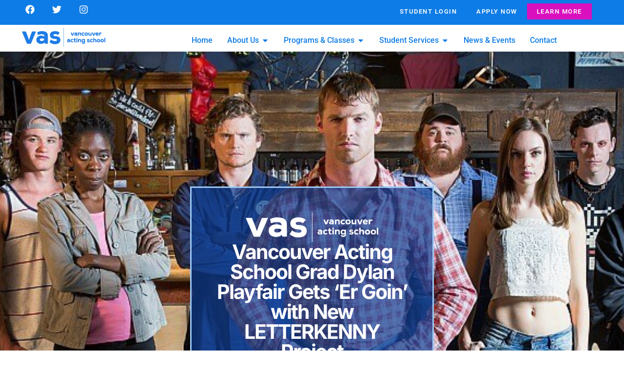

--- FILE ---
content_type: text/html; charset=UTF-8
request_url: https://vancouveractingschool.com/vas-grad-dylan-playfair-gets-er-goin-with-new-letterkenny-project/
body_size: 44774
content:
<!doctype html>
<html lang="en-CA" prefix="og: https://ogp.me/ns#">
<head>
	<meta charset="UTF-8">
	<meta name="viewport" content="width=device-width, initial-scale=1">
	<link rel="profile" href="https://gmpg.org/xfn/11">
		<style>img:is([sizes="auto" i], [sizes^="auto," i]) { contain-intrinsic-size: 3000px 1500px }</style>
	
<!-- Search Engine Optimization by Rank Math - https://rankmath.com/ -->
<title>Vancouver Acting School Actor Dylan Playfair on New LETTERKENNY</title>
<meta name="description" content="Continuing on the momentum of his success after Vancouver Acting School, Dylan Playfair will be starring in a Comedy Network and Crave TV production."/>
<meta name="robots" content="follow, index, max-snippet:-1, max-video-preview:-1, max-image-preview:large"/>
<link rel="canonical" href="https://vancouveractingschool.com/vas-grad-dylan-playfair-gets-er-goin-with-new-letterkenny-project/" />
<meta property="og:locale" content="en_US" />
<meta property="og:type" content="article" />
<meta property="og:title" content="Vancouver Acting School Actor Dylan Playfair on New LETTERKENNY" />
<meta property="og:description" content="Continuing on the momentum of his success after Vancouver Acting School, Dylan Playfair will be starring in a Comedy Network and Crave TV production." />
<meta property="og:url" content="https://vancouveractingschool.com/vas-grad-dylan-playfair-gets-er-goin-with-new-letterkenny-project/" />
<meta property="og:site_name" content="Vancouver Acting School" />
<meta property="article:section" content="General" />
<meta property="og:updated_time" content="2021-04-22T10:46:11-07:00" />
<meta property="og:image" content="https://vancouveractingschool.com/wp-content/uploads/2016/02/letterkennyday-9june-11iden-ford_801.jpg" />
<meta property="og:image:secure_url" content="https://vancouveractingschool.com/wp-content/uploads/2016/02/letterkennyday-9june-11iden-ford_801.jpg" />
<meta property="og:image:width" content="800" />
<meta property="og:image:height" content="444" />
<meta property="og:image:alt" content="Vancouver Acting School Grad Dylan Playfair Gets &#8216;Er Goin&#8217; with New LETTERKENNY Project" />
<meta property="og:image:type" content="image/jpeg" />
<meta property="article:published_time" content="2015-06-16T22:19:40-07:00" />
<meta property="article:modified_time" content="2021-04-22T10:46:11-07:00" />
<meta name="twitter:card" content="summary_large_image" />
<meta name="twitter:title" content="Vancouver Acting School Actor Dylan Playfair on New LETTERKENNY" />
<meta name="twitter:description" content="Continuing on the momentum of his success after Vancouver Acting School, Dylan Playfair will be starring in a Comedy Network and Crave TV production." />
<meta name="twitter:image" content="https://vancouveractingschool.com/wp-content/uploads/2016/02/letterkennyday-9june-11iden-ford_801.jpg" />
<script type="application/ld+json" class="rank-math-schema">{"@context":"https://schema.org","@graph":[{"@type":["EducationalOrganization","Organization"],"@id":"https://vancouveractingschool.com/#organization","name":"Vancouver Acting School","url":"https://vancouveractingschool.com","logo":{"@type":"ImageObject","@id":"https://vancouveractingschool.com/#logo","url":"https://vancouveractingschool.com/wp-content/uploads/2024/03/VAS-Logo-Stacked-Blue-2000px.png","contentUrl":"https://vancouveractingschool.com/wp-content/uploads/2024/03/VAS-Logo-Stacked-Blue-2000px.png","caption":"Vancouver Acting School","inLanguage":"en-CA","width":"2000","height":"1772"}},{"@type":"WebSite","@id":"https://vancouveractingschool.com/#website","url":"https://vancouveractingschool.com","name":"Vancouver Acting School","alternateName":"VAS","publisher":{"@id":"https://vancouveractingschool.com/#organization"},"inLanguage":"en-CA"},{"@type":"ImageObject","@id":"https://vancouveractingschool.com/wp-content/uploads/2016/02/letterkennyday-9june-11iden-ford_801.jpg","url":"https://vancouveractingschool.com/wp-content/uploads/2016/02/letterkennyday-9june-11iden-ford_801.jpg","width":"800","height":"444","inLanguage":"en-CA"},{"@type":"WebPage","@id":"https://vancouveractingschool.com/vas-grad-dylan-playfair-gets-er-goin-with-new-letterkenny-project/#webpage","url":"https://vancouveractingschool.com/vas-grad-dylan-playfair-gets-er-goin-with-new-letterkenny-project/","name":"Vancouver Acting School Actor Dylan Playfair on New LETTERKENNY","datePublished":"2015-06-16T22:19:40-07:00","dateModified":"2021-04-22T10:46:11-07:00","isPartOf":{"@id":"https://vancouveractingschool.com/#website"},"primaryImageOfPage":{"@id":"https://vancouveractingschool.com/wp-content/uploads/2016/02/letterkennyday-9june-11iden-ford_801.jpg"},"inLanguage":"en-CA"},{"@type":"Person","@id":"https://vancouveractingschool.com/author/scadmin/","name":"VAS Admin","url":"https://vancouveractingschool.com/author/scadmin/","image":{"@type":"ImageObject","@id":"https://secure.gravatar.com/avatar/679aa8a51b5deb165b18737cf94de04d9825de035151e952c2594b080f3915ed?s=96&amp;d=mm&amp;r=g","url":"https://secure.gravatar.com/avatar/679aa8a51b5deb165b18737cf94de04d9825de035151e952c2594b080f3915ed?s=96&amp;d=mm&amp;r=g","caption":"VAS Admin","inLanguage":"en-CA"},"worksFor":{"@id":"https://vancouveractingschool.com/#organization"}},{"@type":"BlogPosting","headline":"Vancouver Acting School Actor Dylan Playfair on New LETTERKENNY","datePublished":"2015-06-16T22:19:40-07:00","dateModified":"2021-04-22T10:46:11-07:00","author":{"@id":"https://vancouveractingschool.com/author/scadmin/","name":"VAS Admin"},"publisher":{"@id":"https://vancouveractingschool.com/#organization"},"description":"Continuing on the momentum of his success after Vancouver Acting School, Dylan Playfair will be starring in a Comedy Network and Crave TV production.","name":"Vancouver Acting School Actor Dylan Playfair on New LETTERKENNY","@id":"https://vancouveractingschool.com/vas-grad-dylan-playfair-gets-er-goin-with-new-letterkenny-project/#richSnippet","isPartOf":{"@id":"https://vancouveractingschool.com/vas-grad-dylan-playfair-gets-er-goin-with-new-letterkenny-project/#webpage"},"image":{"@id":"https://vancouveractingschool.com/wp-content/uploads/2016/02/letterkennyday-9june-11iden-ford_801.jpg"},"inLanguage":"en-CA","mainEntityOfPage":{"@id":"https://vancouveractingschool.com/vas-grad-dylan-playfair-gets-er-goin-with-new-letterkenny-project/#webpage"}}]}</script>
<!-- /Rank Math WordPress SEO plugin -->

<link rel='dns-prefetch' href='//blazeo.com' />
<link rel='dns-prefetch' href='//www.googletagmanager.com' />
<link rel="alternate" type="application/rss+xml" title="Vancouver Acting School &raquo; Feed" href="https://vancouveractingschool.com/feed/" />
<link rel="alternate" type="application/rss+xml" title="Vancouver Acting School &raquo; Comments Feed" href="https://vancouveractingschool.com/comments/feed/" />
<script>
window._wpemojiSettings = {"baseUrl":"https:\/\/s.w.org\/images\/core\/emoji\/16.0.1\/72x72\/","ext":".png","svgUrl":"https:\/\/s.w.org\/images\/core\/emoji\/16.0.1\/svg\/","svgExt":".svg","source":{"concatemoji":"https:\/\/vancouveractingschool.com\/wp-includes\/js\/wp-emoji-release.min.js?ver=6.8.3"}};
/*! This file is auto-generated */
!function(s,n){var o,i,e;function c(e){try{var t={supportTests:e,timestamp:(new Date).valueOf()};sessionStorage.setItem(o,JSON.stringify(t))}catch(e){}}function p(e,t,n){e.clearRect(0,0,e.canvas.width,e.canvas.height),e.fillText(t,0,0);var t=new Uint32Array(e.getImageData(0,0,e.canvas.width,e.canvas.height).data),a=(e.clearRect(0,0,e.canvas.width,e.canvas.height),e.fillText(n,0,0),new Uint32Array(e.getImageData(0,0,e.canvas.width,e.canvas.height).data));return t.every(function(e,t){return e===a[t]})}function u(e,t){e.clearRect(0,0,e.canvas.width,e.canvas.height),e.fillText(t,0,0);for(var n=e.getImageData(16,16,1,1),a=0;a<n.data.length;a++)if(0!==n.data[a])return!1;return!0}function f(e,t,n,a){switch(t){case"flag":return n(e,"\ud83c\udff3\ufe0f\u200d\u26a7\ufe0f","\ud83c\udff3\ufe0f\u200b\u26a7\ufe0f")?!1:!n(e,"\ud83c\udde8\ud83c\uddf6","\ud83c\udde8\u200b\ud83c\uddf6")&&!n(e,"\ud83c\udff4\udb40\udc67\udb40\udc62\udb40\udc65\udb40\udc6e\udb40\udc67\udb40\udc7f","\ud83c\udff4\u200b\udb40\udc67\u200b\udb40\udc62\u200b\udb40\udc65\u200b\udb40\udc6e\u200b\udb40\udc67\u200b\udb40\udc7f");case"emoji":return!a(e,"\ud83e\udedf")}return!1}function g(e,t,n,a){var r="undefined"!=typeof WorkerGlobalScope&&self instanceof WorkerGlobalScope?new OffscreenCanvas(300,150):s.createElement("canvas"),o=r.getContext("2d",{willReadFrequently:!0}),i=(o.textBaseline="top",o.font="600 32px Arial",{});return e.forEach(function(e){i[e]=t(o,e,n,a)}),i}function t(e){var t=s.createElement("script");t.src=e,t.defer=!0,s.head.appendChild(t)}"undefined"!=typeof Promise&&(o="wpEmojiSettingsSupports",i=["flag","emoji"],n.supports={everything:!0,everythingExceptFlag:!0},e=new Promise(function(e){s.addEventListener("DOMContentLoaded",e,{once:!0})}),new Promise(function(t){var n=function(){try{var e=JSON.parse(sessionStorage.getItem(o));if("object"==typeof e&&"number"==typeof e.timestamp&&(new Date).valueOf()<e.timestamp+604800&&"object"==typeof e.supportTests)return e.supportTests}catch(e){}return null}();if(!n){if("undefined"!=typeof Worker&&"undefined"!=typeof OffscreenCanvas&&"undefined"!=typeof URL&&URL.createObjectURL&&"undefined"!=typeof Blob)try{var e="postMessage("+g.toString()+"("+[JSON.stringify(i),f.toString(),p.toString(),u.toString()].join(",")+"));",a=new Blob([e],{type:"text/javascript"}),r=new Worker(URL.createObjectURL(a),{name:"wpTestEmojiSupports"});return void(r.onmessage=function(e){c(n=e.data),r.terminate(),t(n)})}catch(e){}c(n=g(i,f,p,u))}t(n)}).then(function(e){for(var t in e)n.supports[t]=e[t],n.supports.everything=n.supports.everything&&n.supports[t],"flag"!==t&&(n.supports.everythingExceptFlag=n.supports.everythingExceptFlag&&n.supports[t]);n.supports.everythingExceptFlag=n.supports.everythingExceptFlag&&!n.supports.flag,n.DOMReady=!1,n.readyCallback=function(){n.DOMReady=!0}}).then(function(){return e}).then(function(){var e;n.supports.everything||(n.readyCallback(),(e=n.source||{}).concatemoji?t(e.concatemoji):e.wpemoji&&e.twemoji&&(t(e.twemoji),t(e.wpemoji)))}))}((window,document),window._wpemojiSettings);
</script>
<style id='wp-emoji-styles-inline-css'>

	img.wp-smiley, img.emoji {
		display: inline !important;
		border: none !important;
		box-shadow: none !important;
		height: 1em !important;
		width: 1em !important;
		margin: 0 0.07em !important;
		vertical-align: -0.1em !important;
		background: none !important;
		padding: 0 !important;
	}
</style>
<link rel='stylesheet' id='wp-block-library-css' href='https://vancouveractingschool.com/wp-includes/css/dist/block-library/style.min.css?ver=6.8.3' media='all' />
<style id='global-styles-inline-css'>
:root{--wp--preset--aspect-ratio--square: 1;--wp--preset--aspect-ratio--4-3: 4/3;--wp--preset--aspect-ratio--3-4: 3/4;--wp--preset--aspect-ratio--3-2: 3/2;--wp--preset--aspect-ratio--2-3: 2/3;--wp--preset--aspect-ratio--16-9: 16/9;--wp--preset--aspect-ratio--9-16: 9/16;--wp--preset--color--black: #000000;--wp--preset--color--cyan-bluish-gray: #abb8c3;--wp--preset--color--white: #ffffff;--wp--preset--color--pale-pink: #f78da7;--wp--preset--color--vivid-red: #cf2e2e;--wp--preset--color--luminous-vivid-orange: #ff6900;--wp--preset--color--luminous-vivid-amber: #fcb900;--wp--preset--color--light-green-cyan: #7bdcb5;--wp--preset--color--vivid-green-cyan: #00d084;--wp--preset--color--pale-cyan-blue: #8ed1fc;--wp--preset--color--vivid-cyan-blue: #0693e3;--wp--preset--color--vivid-purple: #9b51e0;--wp--preset--gradient--vivid-cyan-blue-to-vivid-purple: linear-gradient(135deg,rgba(6,147,227,1) 0%,rgb(155,81,224) 100%);--wp--preset--gradient--light-green-cyan-to-vivid-green-cyan: linear-gradient(135deg,rgb(122,220,180) 0%,rgb(0,208,130) 100%);--wp--preset--gradient--luminous-vivid-amber-to-luminous-vivid-orange: linear-gradient(135deg,rgba(252,185,0,1) 0%,rgba(255,105,0,1) 100%);--wp--preset--gradient--luminous-vivid-orange-to-vivid-red: linear-gradient(135deg,rgba(255,105,0,1) 0%,rgb(207,46,46) 100%);--wp--preset--gradient--very-light-gray-to-cyan-bluish-gray: linear-gradient(135deg,rgb(238,238,238) 0%,rgb(169,184,195) 100%);--wp--preset--gradient--cool-to-warm-spectrum: linear-gradient(135deg,rgb(74,234,220) 0%,rgb(151,120,209) 20%,rgb(207,42,186) 40%,rgb(238,44,130) 60%,rgb(251,105,98) 80%,rgb(254,248,76) 100%);--wp--preset--gradient--blush-light-purple: linear-gradient(135deg,rgb(255,206,236) 0%,rgb(152,150,240) 100%);--wp--preset--gradient--blush-bordeaux: linear-gradient(135deg,rgb(254,205,165) 0%,rgb(254,45,45) 50%,rgb(107,0,62) 100%);--wp--preset--gradient--luminous-dusk: linear-gradient(135deg,rgb(255,203,112) 0%,rgb(199,81,192) 50%,rgb(65,88,208) 100%);--wp--preset--gradient--pale-ocean: linear-gradient(135deg,rgb(255,245,203) 0%,rgb(182,227,212) 50%,rgb(51,167,181) 100%);--wp--preset--gradient--electric-grass: linear-gradient(135deg,rgb(202,248,128) 0%,rgb(113,206,126) 100%);--wp--preset--gradient--midnight: linear-gradient(135deg,rgb(2,3,129) 0%,rgb(40,116,252) 100%);--wp--preset--font-size--small: 13px;--wp--preset--font-size--medium: 20px;--wp--preset--font-size--large: 36px;--wp--preset--font-size--x-large: 42px;--wp--preset--spacing--20: 0.44rem;--wp--preset--spacing--30: 0.67rem;--wp--preset--spacing--40: 1rem;--wp--preset--spacing--50: 1.5rem;--wp--preset--spacing--60: 2.25rem;--wp--preset--spacing--70: 3.38rem;--wp--preset--spacing--80: 5.06rem;--wp--preset--shadow--natural: 6px 6px 9px rgba(0, 0, 0, 0.2);--wp--preset--shadow--deep: 12px 12px 50px rgba(0, 0, 0, 0.4);--wp--preset--shadow--sharp: 6px 6px 0px rgba(0, 0, 0, 0.2);--wp--preset--shadow--outlined: 6px 6px 0px -3px rgba(255, 255, 255, 1), 6px 6px rgba(0, 0, 0, 1);--wp--preset--shadow--crisp: 6px 6px 0px rgba(0, 0, 0, 1);}:root { --wp--style--global--content-size: 800px;--wp--style--global--wide-size: 1200px; }:where(body) { margin: 0; }.wp-site-blocks > .alignleft { float: left; margin-right: 2em; }.wp-site-blocks > .alignright { float: right; margin-left: 2em; }.wp-site-blocks > .aligncenter { justify-content: center; margin-left: auto; margin-right: auto; }:where(.wp-site-blocks) > * { margin-block-start: 24px; margin-block-end: 0; }:where(.wp-site-blocks) > :first-child { margin-block-start: 0; }:where(.wp-site-blocks) > :last-child { margin-block-end: 0; }:root { --wp--style--block-gap: 24px; }:root :where(.is-layout-flow) > :first-child{margin-block-start: 0;}:root :where(.is-layout-flow) > :last-child{margin-block-end: 0;}:root :where(.is-layout-flow) > *{margin-block-start: 24px;margin-block-end: 0;}:root :where(.is-layout-constrained) > :first-child{margin-block-start: 0;}:root :where(.is-layout-constrained) > :last-child{margin-block-end: 0;}:root :where(.is-layout-constrained) > *{margin-block-start: 24px;margin-block-end: 0;}:root :where(.is-layout-flex){gap: 24px;}:root :where(.is-layout-grid){gap: 24px;}.is-layout-flow > .alignleft{float: left;margin-inline-start: 0;margin-inline-end: 2em;}.is-layout-flow > .alignright{float: right;margin-inline-start: 2em;margin-inline-end: 0;}.is-layout-flow > .aligncenter{margin-left: auto !important;margin-right: auto !important;}.is-layout-constrained > .alignleft{float: left;margin-inline-start: 0;margin-inline-end: 2em;}.is-layout-constrained > .alignright{float: right;margin-inline-start: 2em;margin-inline-end: 0;}.is-layout-constrained > .aligncenter{margin-left: auto !important;margin-right: auto !important;}.is-layout-constrained > :where(:not(.alignleft):not(.alignright):not(.alignfull)){max-width: var(--wp--style--global--content-size);margin-left: auto !important;margin-right: auto !important;}.is-layout-constrained > .alignwide{max-width: var(--wp--style--global--wide-size);}body .is-layout-flex{display: flex;}.is-layout-flex{flex-wrap: wrap;align-items: center;}.is-layout-flex > :is(*, div){margin: 0;}body .is-layout-grid{display: grid;}.is-layout-grid > :is(*, div){margin: 0;}body{padding-top: 0px;padding-right: 0px;padding-bottom: 0px;padding-left: 0px;}a:where(:not(.wp-element-button)){text-decoration: underline;}:root :where(.wp-element-button, .wp-block-button__link){background-color: #32373c;border-width: 0;color: #fff;font-family: inherit;font-size: inherit;line-height: inherit;padding: calc(0.667em + 2px) calc(1.333em + 2px);text-decoration: none;}.has-black-color{color: var(--wp--preset--color--black) !important;}.has-cyan-bluish-gray-color{color: var(--wp--preset--color--cyan-bluish-gray) !important;}.has-white-color{color: var(--wp--preset--color--white) !important;}.has-pale-pink-color{color: var(--wp--preset--color--pale-pink) !important;}.has-vivid-red-color{color: var(--wp--preset--color--vivid-red) !important;}.has-luminous-vivid-orange-color{color: var(--wp--preset--color--luminous-vivid-orange) !important;}.has-luminous-vivid-amber-color{color: var(--wp--preset--color--luminous-vivid-amber) !important;}.has-light-green-cyan-color{color: var(--wp--preset--color--light-green-cyan) !important;}.has-vivid-green-cyan-color{color: var(--wp--preset--color--vivid-green-cyan) !important;}.has-pale-cyan-blue-color{color: var(--wp--preset--color--pale-cyan-blue) !important;}.has-vivid-cyan-blue-color{color: var(--wp--preset--color--vivid-cyan-blue) !important;}.has-vivid-purple-color{color: var(--wp--preset--color--vivid-purple) !important;}.has-black-background-color{background-color: var(--wp--preset--color--black) !important;}.has-cyan-bluish-gray-background-color{background-color: var(--wp--preset--color--cyan-bluish-gray) !important;}.has-white-background-color{background-color: var(--wp--preset--color--white) !important;}.has-pale-pink-background-color{background-color: var(--wp--preset--color--pale-pink) !important;}.has-vivid-red-background-color{background-color: var(--wp--preset--color--vivid-red) !important;}.has-luminous-vivid-orange-background-color{background-color: var(--wp--preset--color--luminous-vivid-orange) !important;}.has-luminous-vivid-amber-background-color{background-color: var(--wp--preset--color--luminous-vivid-amber) !important;}.has-light-green-cyan-background-color{background-color: var(--wp--preset--color--light-green-cyan) !important;}.has-vivid-green-cyan-background-color{background-color: var(--wp--preset--color--vivid-green-cyan) !important;}.has-pale-cyan-blue-background-color{background-color: var(--wp--preset--color--pale-cyan-blue) !important;}.has-vivid-cyan-blue-background-color{background-color: var(--wp--preset--color--vivid-cyan-blue) !important;}.has-vivid-purple-background-color{background-color: var(--wp--preset--color--vivid-purple) !important;}.has-black-border-color{border-color: var(--wp--preset--color--black) !important;}.has-cyan-bluish-gray-border-color{border-color: var(--wp--preset--color--cyan-bluish-gray) !important;}.has-white-border-color{border-color: var(--wp--preset--color--white) !important;}.has-pale-pink-border-color{border-color: var(--wp--preset--color--pale-pink) !important;}.has-vivid-red-border-color{border-color: var(--wp--preset--color--vivid-red) !important;}.has-luminous-vivid-orange-border-color{border-color: var(--wp--preset--color--luminous-vivid-orange) !important;}.has-luminous-vivid-amber-border-color{border-color: var(--wp--preset--color--luminous-vivid-amber) !important;}.has-light-green-cyan-border-color{border-color: var(--wp--preset--color--light-green-cyan) !important;}.has-vivid-green-cyan-border-color{border-color: var(--wp--preset--color--vivid-green-cyan) !important;}.has-pale-cyan-blue-border-color{border-color: var(--wp--preset--color--pale-cyan-blue) !important;}.has-vivid-cyan-blue-border-color{border-color: var(--wp--preset--color--vivid-cyan-blue) !important;}.has-vivid-purple-border-color{border-color: var(--wp--preset--color--vivid-purple) !important;}.has-vivid-cyan-blue-to-vivid-purple-gradient-background{background: var(--wp--preset--gradient--vivid-cyan-blue-to-vivid-purple) !important;}.has-light-green-cyan-to-vivid-green-cyan-gradient-background{background: var(--wp--preset--gradient--light-green-cyan-to-vivid-green-cyan) !important;}.has-luminous-vivid-amber-to-luminous-vivid-orange-gradient-background{background: var(--wp--preset--gradient--luminous-vivid-amber-to-luminous-vivid-orange) !important;}.has-luminous-vivid-orange-to-vivid-red-gradient-background{background: var(--wp--preset--gradient--luminous-vivid-orange-to-vivid-red) !important;}.has-very-light-gray-to-cyan-bluish-gray-gradient-background{background: var(--wp--preset--gradient--very-light-gray-to-cyan-bluish-gray) !important;}.has-cool-to-warm-spectrum-gradient-background{background: var(--wp--preset--gradient--cool-to-warm-spectrum) !important;}.has-blush-light-purple-gradient-background{background: var(--wp--preset--gradient--blush-light-purple) !important;}.has-blush-bordeaux-gradient-background{background: var(--wp--preset--gradient--blush-bordeaux) !important;}.has-luminous-dusk-gradient-background{background: var(--wp--preset--gradient--luminous-dusk) !important;}.has-pale-ocean-gradient-background{background: var(--wp--preset--gradient--pale-ocean) !important;}.has-electric-grass-gradient-background{background: var(--wp--preset--gradient--electric-grass) !important;}.has-midnight-gradient-background{background: var(--wp--preset--gradient--midnight) !important;}.has-small-font-size{font-size: var(--wp--preset--font-size--small) !important;}.has-medium-font-size{font-size: var(--wp--preset--font-size--medium) !important;}.has-large-font-size{font-size: var(--wp--preset--font-size--large) !important;}.has-x-large-font-size{font-size: var(--wp--preset--font-size--x-large) !important;}
:root :where(.wp-block-pullquote){font-size: 1.5em;line-height: 1.6;}
</style>
<link rel='stylesheet' id='xs-front-style-css' href='https://vancouveractingschool.com/wp-content/plugins/wp-social/assets/css/frontend.css?ver=3.1.6' media='all' />
<link rel='stylesheet' id='xs_login_font_login_css-css' href='https://vancouveractingschool.com/wp-content/plugins/wp-social/assets/css/font-icon.css?ver=3.1.6' media='all' />
<link rel='stylesheet' id='hello-elementor-css' href='https://vancouveractingschool.com/wp-content/themes/hello-elementor/assets/css/reset.css?ver=3.4.6' media='all' />
<link rel='stylesheet' id='hello-elementor-theme-style-css' href='https://vancouveractingschool.com/wp-content/themes/hello-elementor/assets/css/theme.css?ver=3.4.6' media='all' />
<link rel='stylesheet' id='hello-elementor-header-footer-css' href='https://vancouveractingschool.com/wp-content/themes/hello-elementor/assets/css/header-footer.css?ver=3.4.6' media='all' />
<link rel='stylesheet' id='elementor-frontend-css' href='https://vancouveractingschool.com/wp-content/plugins/elementor/assets/css/frontend.min.css?ver=3.34.3' media='all' />
<style id='elementor-frontend-inline-css'>
.elementor-kit-10356{--e-global-color-primary:#383A3C;--e-global-color-secondary:#181A1B;--e-global-color-text:#FFFFFF;--e-global-color-accent:#FFFFFF2B;--e-global-color-d49ac81:#D910BE;--e-global-color-332724a:#0E7CE6;--e-global-color-4d462f5:#DCDCDE;--e-global-color-cfa1f76:#EAEAEA;--e-global-color-044b931:#000000;--e-global-color-bb890b8:#121212;--e-global-color-639e8dd:#FF85EF;--e-global-color-116ad20:#EF5F43;--e-global-color-79ad102:#0E7CE6;--e-global-color-040a58e:#FFC400;--e-global-color-9fdac60:#D910BE;--e-global-color-00166b0:#F4F4F4;--e-global-color-dcca2b3:#EDA6FF;--e-global-color-95e5aca:#F8AFEE;--e-global-color-fb7c624:#9CC8F3;--e-global-color-9abe958:#0068CC;--e-global-color-6ec7e82:#057EF3;--e-global-color-6850afc:#001971;--e-global-color-dccc9ab:#FFDF75;--e-global-color-95179ec:#EF9381;--e-global-typography-primary-font-family:"Roboto";--e-global-typography-primary-font-size:49px;--e-global-typography-primary-font-weight:700;--e-global-typography-primary-line-height:1em;--e-global-typography-primary-letter-spacing:0.5px;--e-global-typography-secondary-font-family:"Roboto";--e-global-typography-secondary-font-size:44px;--e-global-typography-secondary-font-weight:700;--e-global-typography-secondary-line-height:1.1em;--e-global-typography-text-font-family:"Roboto";--e-global-typography-text-font-size:16px;--e-global-typography-text-font-weight:400;--e-global-typography-text-line-height:1.5em;--e-global-typography-accent-font-family:"Roboto";--e-global-typography-accent-font-size:13px;--e-global-typography-accent-font-weight:600;--e-global-typography-accent-text-transform:uppercase;--e-global-typography-accent-line-height:1em;--e-global-typography-accent-letter-spacing:1.5px;--e-global-typography-b2ce6af-font-family:"Roboto";--e-global-typography-b2ce6af-font-size:16px;--e-global-typography-b2ce6af-font-weight:400;--e-global-typography-b2ce6af-text-transform:none;--e-global-typography-b2ce6af-font-style:normal;--e-global-typography-b2ce6af-line-height:1.5em;--e-global-typography-69c152f-font-family:"Roboto";--e-global-typography-69c152f-font-size:14px;--e-global-typography-69c152f-font-weight:400;--e-global-typography-69c152f-line-height:1.6em;--e-global-typography-520c191-font-family:"Inter";--e-global-typography-520c191-font-size:13px;--e-global-typography-520c191-font-weight:600;--e-global-typography-520c191-text-transform:uppercase;--e-global-typography-520c191-line-height:1.5em;--e-global-typography-520c191-letter-spacing:1px;--e-global-typography-583e54c-font-family:"Inter";--e-global-typography-583e54c-font-size:54.93px;--e-global-typography-583e54c-font-weight:700;--e-global-typography-583e54c-line-height:1em;--e-global-typography-583e54c-letter-spacing:-2px;--e-global-typography-5d167aa-font-family:"Inter";--e-global-typography-5d167aa-font-size:43.95px;--e-global-typography-5d167aa-font-weight:700;--e-global-typography-5d167aa-line-height:1.1em;--e-global-typography-5d167aa-letter-spacing:-2px;--e-global-typography-d3dae9a-font-family:"Inter";--e-global-typography-d3dae9a-font-size:35.16px;--e-global-typography-d3dae9a-font-weight:700;--e-global-typography-d3dae9a-text-transform:none;--e-global-typography-d3dae9a-font-style:normal;--e-global-typography-d3dae9a-line-height:1.2em;--e-global-typography-d3dae9a-letter-spacing:-1px;--e-global-typography-83682a1-font-family:"Inter";--e-global-typography-83682a1-font-size:28.13px;--e-global-typography-83682a1-font-weight:600;--e-global-typography-83682a1-text-transform:none;--e-global-typography-83682a1-font-style:normal;--e-global-typography-83682a1-line-height:1.3em;--e-global-typography-7044a64-font-family:"Inter";--e-global-typography-7044a64-font-size:22.5px;--e-global-typography-7044a64-font-weight:700;--e-global-typography-7044a64-line-height:1.4em;--e-global-typography-84ca66e-font-family:"Inter";--e-global-typography-84ca66e-font-size:16px;--e-global-typography-84ca66e-font-weight:600;--e-global-typography-84ca66e-text-transform:uppercase;--e-global-typography-84ca66e-line-height:1.5em;--e-global-typography-84ca66e-letter-spacing:2px;--e-global-typography-112b6c4-font-family:"Inter";--e-global-typography-112b6c4-font-size:13px;--e-global-typography-112b6c4-font-weight:400;--e-global-typography-a435f28-font-family:"Inter";--e-global-typography-a435f28-font-size:99px;--e-global-typography-a435f28-font-weight:700;--e-global-typography-a435f28-line-height:1em;--e-global-typography-a435f28-letter-spacing:-2px;background-color:#FFFFFF;color:var( --e-global-color-primary );font-family:var( --e-global-typography-text-font-family ), Sans-serif;font-size:var( --e-global-typography-text-font-size );font-weight:var( --e-global-typography-text-font-weight );line-height:var( --e-global-typography-text-line-height );}.elementor-kit-10356 button,.elementor-kit-10356 input[type="button"],.elementor-kit-10356 input[type="submit"],.elementor-kit-10356 .elementor-button{background-color:var( --e-global-color-d49ac81 );font-family:var( --e-global-typography-accent-font-family ), Sans-serif;font-size:var( --e-global-typography-accent-font-size );font-weight:var( --e-global-typography-accent-font-weight );text-transform:var( --e-global-typography-accent-text-transform );line-height:var( --e-global-typography-accent-line-height );letter-spacing:var( --e-global-typography-accent-letter-spacing );color:var( --e-global-color-primary );border-style:solid;border-width:0px 0px 0px 0px;border-color:var( --e-global-color-d49ac81 );border-radius:0px 0px 0px 0px;}.elementor-kit-10356 button:hover,.elementor-kit-10356 button:focus,.elementor-kit-10356 input[type="button"]:hover,.elementor-kit-10356 input[type="button"]:focus,.elementor-kit-10356 input[type="submit"]:hover,.elementor-kit-10356 input[type="submit"]:focus,.elementor-kit-10356 .elementor-button:hover,.elementor-kit-10356 .elementor-button:focus{background-color:var( --e-global-color-332724a );color:var( --e-global-color-text );border-style:solid;border-width:0px 0px 0px 0px;border-color:var( --e-global-color-332724a );}.elementor-kit-10356 e-page-transition{background-color:#FFBC7D;}.elementor-kit-10356 a{color:var( --e-global-color-332724a );font-family:"Roboto", Sans-serif;}.elementor-kit-10356 a:hover{color:var( --e-global-color-d49ac81 );}.elementor-kit-10356 h1{color:var( --e-global-color-secondary );font-family:var( --e-global-typography-583e54c-font-family ), Sans-serif;font-size:var( --e-global-typography-583e54c-font-size );font-weight:var( --e-global-typography-583e54c-font-weight );line-height:var( --e-global-typography-583e54c-line-height );letter-spacing:var( --e-global-typography-583e54c-letter-spacing );}.elementor-kit-10356 h2{color:var( --e-global-color-secondary );font-family:var( --e-global-typography-5d167aa-font-family ), Sans-serif;font-size:var( --e-global-typography-5d167aa-font-size );font-weight:var( --e-global-typography-5d167aa-font-weight );line-height:var( --e-global-typography-5d167aa-line-height );letter-spacing:var( --e-global-typography-5d167aa-letter-spacing );}.elementor-kit-10356 h3{color:var( --e-global-color-secondary );font-family:var( --e-global-typography-d3dae9a-font-family ), Sans-serif;font-size:var( --e-global-typography-d3dae9a-font-size );font-weight:var( --e-global-typography-d3dae9a-font-weight );text-transform:var( --e-global-typography-d3dae9a-text-transform );font-style:var( --e-global-typography-d3dae9a-font-style );line-height:var( --e-global-typography-d3dae9a-line-height );letter-spacing:var( --e-global-typography-d3dae9a-letter-spacing );}.elementor-kit-10356 h4{color:var( --e-global-color-secondary );font-family:var( --e-global-typography-83682a1-font-family ), Sans-serif;font-size:var( --e-global-typography-83682a1-font-size );font-weight:var( --e-global-typography-83682a1-font-weight );text-transform:var( --e-global-typography-83682a1-text-transform );font-style:var( --e-global-typography-83682a1-font-style );line-height:var( --e-global-typography-83682a1-line-height );}.elementor-kit-10356 h5{color:var( --e-global-color-secondary );font-family:var( --e-global-typography-7044a64-font-family ), Sans-serif;font-size:var( --e-global-typography-7044a64-font-size );font-weight:var( --e-global-typography-7044a64-font-weight );line-height:var( --e-global-typography-7044a64-line-height );}.elementor-kit-10356 h6{color:var( --e-global-color-332724a );font-family:var( --e-global-typography-84ca66e-font-family ), Sans-serif;font-size:var( --e-global-typography-84ca66e-font-size );font-weight:var( --e-global-typography-84ca66e-font-weight );text-transform:var( --e-global-typography-84ca66e-text-transform );line-height:var( --e-global-typography-84ca66e-line-height );letter-spacing:var( --e-global-typography-84ca66e-letter-spacing );}.elementor-kit-10356 label{color:var( --e-global-color-secondary );font-family:var( --e-global-typography-b2ce6af-font-family ), Sans-serif;font-size:var( --e-global-typography-b2ce6af-font-size );font-weight:var( --e-global-typography-b2ce6af-font-weight );text-transform:var( --e-global-typography-b2ce6af-text-transform );font-style:var( --e-global-typography-b2ce6af-font-style );line-height:var( --e-global-typography-b2ce6af-line-height );}.elementor-kit-10356 input:not([type="button"]):not([type="submit"]),.elementor-kit-10356 textarea,.elementor-kit-10356 .elementor-field-textual{font-family:var( --e-global-typography-b2ce6af-font-family ), Sans-serif;font-size:var( --e-global-typography-b2ce6af-font-size );font-weight:var( --e-global-typography-b2ce6af-font-weight );text-transform:var( --e-global-typography-b2ce6af-text-transform );font-style:var( --e-global-typography-b2ce6af-font-style );line-height:var( --e-global-typography-b2ce6af-line-height );color:var( --e-global-color-secondary );background-color:var( --e-global-color-text );border-style:solid;border-width:1px 1px 1px 1px;border-color:var( --e-global-color-text );border-radius:0px 0px 0px 0px;}.elementor-kit-10356 input:focus:not([type="button"]):not([type="submit"]),.elementor-kit-10356 textarea:focus,.elementor-kit-10356 .elementor-field-textual:focus{color:var( --e-global-color-primary );background-color:var( --e-global-color-text );border-style:solid;border-width:1px 1px 1px 1px;border-color:var( --e-global-color-d49ac81 );}.elementor-section.elementor-section-boxed > .elementor-container{max-width:1280px;}.e-con{--container-max-width:1280px;}.elementor-widget:not(:last-child){margin-block-end:20px;}.elementor-element{--widgets-spacing:20px 20px;--widgets-spacing-row:20px;--widgets-spacing-column:20px;}{}h1.entry-title{display:var(--page-title-display);}.site-header .site-branding{flex-direction:column;align-items:stretch;}.site-header{padding-inline-end:0px;padding-inline-start:0px;}.site-footer .site-branding{flex-direction:column;align-items:stretch;}@media(max-width:1024px){.elementor-kit-10356{--e-global-typography-primary-font-size:39.81px;--e-global-typography-secondary-font-size:33.18px;--e-global-typography-text-font-size:15px;--e-global-typography-accent-font-size:12px;--e-global-typography-b2ce6af-font-size:15px;--e-global-typography-69c152f-font-size:13px;--e-global-typography-520c191-font-size:12px;--e-global-typography-583e54c-font-size:39.81px;--e-global-typography-5d167aa-font-size:33.18px;--e-global-typography-d3dae9a-font-size:27.65px;--e-global-typography-83682a1-font-size:23.04px;--e-global-typography-7044a64-font-size:19.2px;--e-global-typography-84ca66e-font-size:15px;--e-global-typography-112b6c4-font-size:12px;--e-global-typography-a435f28-font-size:79px;font-size:var( --e-global-typography-text-font-size );line-height:var( --e-global-typography-text-line-height );}.elementor-kit-10356 h1{font-size:var( --e-global-typography-583e54c-font-size );line-height:var( --e-global-typography-583e54c-line-height );letter-spacing:var( --e-global-typography-583e54c-letter-spacing );}.elementor-kit-10356 h2{font-size:var( --e-global-typography-5d167aa-font-size );line-height:var( --e-global-typography-5d167aa-line-height );letter-spacing:var( --e-global-typography-5d167aa-letter-spacing );}.elementor-kit-10356 h3{font-size:var( --e-global-typography-d3dae9a-font-size );line-height:var( --e-global-typography-d3dae9a-line-height );letter-spacing:var( --e-global-typography-d3dae9a-letter-spacing );}.elementor-kit-10356 h4{font-size:var( --e-global-typography-83682a1-font-size );line-height:var( --e-global-typography-83682a1-line-height );}.elementor-kit-10356 h5{font-size:var( --e-global-typography-7044a64-font-size );line-height:var( --e-global-typography-7044a64-line-height );}.elementor-kit-10356 h6{font-size:var( --e-global-typography-84ca66e-font-size );line-height:var( --e-global-typography-84ca66e-line-height );letter-spacing:var( --e-global-typography-84ca66e-letter-spacing );}.elementor-kit-10356 button,.elementor-kit-10356 input[type="button"],.elementor-kit-10356 input[type="submit"],.elementor-kit-10356 .elementor-button{font-size:var( --e-global-typography-accent-font-size );line-height:var( --e-global-typography-accent-line-height );letter-spacing:var( --e-global-typography-accent-letter-spacing );}.elementor-kit-10356 label{font-size:var( --e-global-typography-b2ce6af-font-size );line-height:var( --e-global-typography-b2ce6af-line-height );}.elementor-kit-10356 input:not([type="button"]):not([type="submit"]),.elementor-kit-10356 textarea,.elementor-kit-10356 .elementor-field-textual{font-size:var( --e-global-typography-b2ce6af-font-size );line-height:var( --e-global-typography-b2ce6af-line-height );}.elementor-section.elementor-section-boxed > .elementor-container{max-width:1024px;}.e-con{--container-max-width:1024px;}}@media(max-width:767px){.elementor-kit-10356{--e-global-typography-primary-font-size:34.84px;--e-global-typography-secondary-font-size:29.03px;--e-global-typography-text-font-size:14px;--e-global-typography-accent-font-size:11px;--e-global-typography-b2ce6af-font-size:14px;--e-global-typography-69c152f-font-size:12px;--e-global-typography-520c191-font-size:12px;--e-global-typography-583e54c-font-size:34.84px;--e-global-typography-5d167aa-font-size:29.03px;--e-global-typography-d3dae9a-font-size:24.19px;--e-global-typography-83682a1-font-size:20.16px;--e-global-typography-7044a64-font-size:16.8px;--e-global-typography-84ca66e-font-size:14px;--e-global-typography-112b6c4-font-size:11px;--e-global-typography-a435f28-font-size:49px;font-size:var( --e-global-typography-text-font-size );line-height:var( --e-global-typography-text-line-height );}.elementor-kit-10356 h1{font-size:var( --e-global-typography-583e54c-font-size );line-height:var( --e-global-typography-583e54c-line-height );letter-spacing:var( --e-global-typography-583e54c-letter-spacing );}.elementor-kit-10356 h2{font-size:var( --e-global-typography-5d167aa-font-size );line-height:var( --e-global-typography-5d167aa-line-height );letter-spacing:var( --e-global-typography-5d167aa-letter-spacing );}.elementor-kit-10356 h3{font-size:var( --e-global-typography-d3dae9a-font-size );line-height:var( --e-global-typography-d3dae9a-line-height );letter-spacing:var( --e-global-typography-d3dae9a-letter-spacing );}.elementor-kit-10356 h4{font-size:var( --e-global-typography-83682a1-font-size );line-height:var( --e-global-typography-83682a1-line-height );}.elementor-kit-10356 h5{font-size:var( --e-global-typography-7044a64-font-size );line-height:var( --e-global-typography-7044a64-line-height );}.elementor-kit-10356 h6{font-size:var( --e-global-typography-84ca66e-font-size );line-height:var( --e-global-typography-84ca66e-line-height );letter-spacing:var( --e-global-typography-84ca66e-letter-spacing );}.elementor-kit-10356 button,.elementor-kit-10356 input[type="button"],.elementor-kit-10356 input[type="submit"],.elementor-kit-10356 .elementor-button{font-size:var( --e-global-typography-accent-font-size );line-height:var( --e-global-typography-accent-line-height );letter-spacing:var( --e-global-typography-accent-letter-spacing );}.elementor-kit-10356 label{font-size:var( --e-global-typography-b2ce6af-font-size );line-height:var( --e-global-typography-b2ce6af-line-height );}.elementor-kit-10356 input:not([type="button"]):not([type="submit"]),.elementor-kit-10356 textarea,.elementor-kit-10356 .elementor-field-textual{font-size:var( --e-global-typography-b2ce6af-font-size );line-height:var( --e-global-typography-b2ce6af-line-height );}.elementor-section.elementor-section-boxed > .elementor-container{max-width:767px;}.e-con{--container-max-width:767px;}}
.elementor-12242 .elementor-element.elementor-element-2332b4a{--display:flex;--min-height:30px;--flex-direction:row;--container-widget-width:calc( ( 1 - var( --container-widget-flex-grow ) ) * 100% );--container-widget-height:100%;--container-widget-flex-grow:1;--container-widget-align-self:stretch;--flex-wrap-mobile:wrap;--justify-content:space-evenly;--align-items:center;--gap:0px 0px;--row-gap:0px;--column-gap:0px;--margin-top:0px;--margin-bottom:0px;--margin-left:0px;--margin-right:0px;--padding-top:0%;--padding-bottom:0%;--padding-left:3%;--padding-right:3%;--z-index:4;overflow:visible;}.elementor-12242 .elementor-element.elementor-element-2332b4a:not(.elementor-motion-effects-element-type-background), .elementor-12242 .elementor-element.elementor-element-2332b4a > .elementor-motion-effects-container > .elementor-motion-effects-layer{background-color:var( --e-global-color-332724a );}.elementor-12242 .elementor-element.elementor-element-2332b4a.e-con{--align-self:center;--flex-grow:0;--flex-shrink:0;}.elementor-12242 .elementor-element.elementor-element-d4cbd85{--display:flex;--flex-direction:column;--container-widget-width:100%;--container-widget-height:initial;--container-widget-flex-grow:0;--container-widget-align-self:initial;--flex-wrap-mobile:wrap;overflow:visible;}.elementor-12242 .elementor-element.elementor-element-7ff84b7 .elementor-repeater-item-643fb99.elementor-social-icon{background-color:#02010100;}.elementor-12242 .elementor-element.elementor-element-7ff84b7 .elementor-repeater-item-643fb99.elementor-social-icon i{color:#FFFFFF;}.elementor-12242 .elementor-element.elementor-element-7ff84b7 .elementor-repeater-item-643fb99.elementor-social-icon svg{fill:#FFFFFF;}.elementor-12242 .elementor-element.elementor-element-7ff84b7{--grid-template-columns:repeat(0, auto);--icon-size:19px;--grid-column-gap:32px;--grid-row-gap:0px;}.elementor-12242 .elementor-element.elementor-element-7ff84b7 .elementor-widget-container{text-align:left;}.elementor-12242 .elementor-element.elementor-element-7ff84b7 .elementor-social-icon{background-color:var( --e-global-color-332724a );--icon-padding:0em;border-style:none;}.elementor-12242 .elementor-element.elementor-element-7ff84b7 .elementor-social-icon i{color:var( --e-global-color-text );}.elementor-12242 .elementor-element.elementor-element-7ff84b7 .elementor-social-icon svg{fill:var( --e-global-color-text );}.elementor-12242 .elementor-element.elementor-element-28c189a{--display:flex;--flex-direction:row;--container-widget-width:calc( ( 1 - var( --container-widget-flex-grow ) ) * 100% );--container-widget-height:100%;--container-widget-flex-grow:1;--container-widget-align-self:stretch;--flex-wrap-mobile:wrap;--justify-content:flex-end;--align-items:center;--gap:0px 0px;--row-gap:0px;--column-gap:0px;--padding-top:0px;--padding-bottom:0px;--padding-left:0px;--padding-right:25px;overflow:visible;}.elementor-12242 .elementor-element.elementor-element-28c189a.e-con{--align-self:center;}.elementor-12242 .elementor-element.elementor-element-d2aefca .elementor-button{background-color:#02010100;fill:#FFFFFF;color:#FFFFFF;}.elementor-12242 .elementor-element.elementor-element-d2aefca .elementor-button:hover, .elementor-12242 .elementor-element.elementor-element-d2aefca .elementor-button:focus{background-color:var( --e-global-color-d49ac81 );}.elementor-12242 .elementor-element.elementor-element-d2aefca > .elementor-widget-container{margin:0px 0px 0px 0px;padding:0px 0px 0px 0px;}.elementor-12242 .elementor-element.elementor-element-d2aefca.elementor-element{--align-self:center;--flex-grow:0;--flex-shrink:0;}.elementor-12242 .elementor-element.elementor-element-e7faa85 .elementor-button{background-color:#02010100;fill:#FFFFFF;color:#FFFFFF;}.elementor-12242 .elementor-element.elementor-element-e7faa85 .elementor-button:hover, .elementor-12242 .elementor-element.elementor-element-e7faa85 .elementor-button:focus{background-color:var( --e-global-color-6850afc );}.elementor-12242 .elementor-element.elementor-element-e7faa85 > .elementor-widget-container{margin:0px 0px 0px 0px;padding:0px 0px 0px 0px;}.elementor-12242 .elementor-element.elementor-element-2fbac29 .elementor-button{background-color:var( --e-global-color-d49ac81 );fill:#FFFFFF;color:#FFFFFF;}.elementor-12242 .elementor-element.elementor-element-2fbac29 .elementor-button:hover, .elementor-12242 .elementor-element.elementor-element-2fbac29 .elementor-button:focus{background-color:var( --e-global-color-6850afc );}.elementor-12242 .elementor-element.elementor-element-2fbac29 > .elementor-widget-container{margin:0px 0px 0px 0px;padding:0px 0px 0px 0px;}.elementor-12242 .elementor-element.elementor-element-43e47c33{--display:flex;--min-height:60px;--flex-direction:row;--container-widget-width:calc( ( 1 - var( --container-widget-flex-grow ) ) * 100% );--container-widget-height:100%;--container-widget-flex-grow:1;--container-widget-align-self:stretch;--flex-wrap-mobile:wrap;--justify-content:center;--align-items:center;--gap:0px 0px;--row-gap:0px;--column-gap:0px;border-style:solid;--border-style:solid;border-width:5px 0px 0px 0px;--border-top-width:5px;--border-right-width:0px;--border-bottom-width:0px;--border-left-width:0px;border-color:var( --e-global-color-79ad102 );--border-color:var( --e-global-color-79ad102 );--margin-top:0%;--margin-bottom:0%;--margin-left:0%;--margin-right:0%;--padding-top:0px;--padding-bottom:0px;--padding-left:0px;--padding-right:0px;--z-index:10;overflow:visible;}.elementor-12242 .elementor-element.elementor-element-43e47c33:not(.elementor-motion-effects-element-type-background), .elementor-12242 .elementor-element.elementor-element-43e47c33 > .elementor-motion-effects-container > .elementor-motion-effects-layer{background-color:#FFFFFF;}.elementor-12242 .elementor-element.elementor-element-6853e023{--display:flex;--min-height:0px;--flex-direction:row;--container-widget-width:initial;--container-widget-height:100%;--container-widget-flex-grow:1;--container-widget-align-self:stretch;--flex-wrap-mobile:wrap;--justify-content:center;--gap:0px 0px;--row-gap:0px;--column-gap:0px;--flex-wrap:nowrap;--margin-top:0px;--margin-bottom:0px;--margin-left:0px;--margin-right:0px;--padding-top:0px;--padding-bottom:0px;--padding-left:0px;--padding-right:0px;--z-index:2;overflow:visible;}.elementor-12242 .elementor-element.elementor-element-6853e023:not(.elementor-motion-effects-element-type-background), .elementor-12242 .elementor-element.elementor-element-6853e023 > .elementor-motion-effects-container > .elementor-motion-effects-layer{background-color:#FFFFFF;}.elementor-12242 .elementor-element.elementor-element-6853e023.e-con{--align-self:center;--flex-grow:0;--flex-shrink:0;}.elementor-12242 .elementor-element.elementor-element-10d9f4f5 > .elementor-widget-container{padding:0px 0px 0px 0px;}.elementor-12242 .elementor-element.elementor-element-10d9f4f5.elementor-element{--align-self:flex-start;}.elementor-12242 .elementor-element.elementor-element-10d9f4f5{z-index:5;text-align:center;}.elementor-12242 .elementor-element.elementor-element-10d9f4f5 img{max-width:171px;}.elementor-12242 .elementor-element.elementor-element-cca0be8{--display:flex;--flex-direction:row;--container-widget-width:calc( ( 1 - var( --container-widget-flex-grow ) ) * 100% );--container-widget-height:100%;--container-widget-flex-grow:1;--container-widget-align-self:stretch;--flex-wrap-mobile:wrap;--justify-content:center;--align-items:flex-end;--gap:0px 0px;--row-gap:0px;--column-gap:0px;--margin-top:0px;--margin-bottom:0px;--margin-left:0px;--margin-right:0px;--padding-top:9px;--padding-bottom:0px;--padding-left:0px;--padding-right:0px;--z-index:2;overflow:visible;}.elementor-12242 .elementor-element.elementor-element-cca0be8.e-con{--align-self:center;}.elementor-12242 .elementor-element.elementor-element-26849cb{--display:flex;overflow:visible;}.elementor-12242 .elementor-element.elementor-element-2a67db5{--display:flex;--flex-direction:row;--container-widget-width:initial;--container-widget-height:100%;--container-widget-flex-grow:1;--container-widget-align-self:stretch;--flex-wrap-mobile:wrap;--gap:0px 0px;--row-gap:0px;--column-gap:0px;--flex-wrap:wrap;border-style:solid;--border-style:solid;border-color:var( --e-global-color-text );--border-color:var( --e-global-color-text );--padding-top:0%;--padding-bottom:30%;--padding-left:0%;--padding-right:0%;overflow:visible;}.elementor-12242 .elementor-element.elementor-element-2a67db5:not(.elementor-motion-effects-element-type-background), .elementor-12242 .elementor-element.elementor-element-2a67db5 > .elementor-motion-effects-container > .elementor-motion-effects-layer{background-color:#0068CC;}.elementor-12242 .elementor-element.elementor-element-6de3805{--display:grid;--min-height:1px;--e-con-grid-template-columns:repeat(3, 1fr);--e-con-grid-template-rows:repeat(2, 1fr);--gap:0px 0px;--row-gap:0px;--column-gap:0px;--grid-auto-flow:row;border-style:none;--border-style:none;--margin-top:0px;--margin-bottom:0px;--margin-left:0px;--margin-right:0px;--padding-top:0px;--padding-bottom:0px;--padding-left:0px;--padding-right:0px;overflow:visible;}.elementor-12242 .elementor-element.elementor-element-6de3805:not(.elementor-motion-effects-element-type-background), .elementor-12242 .elementor-element.elementor-element-6de3805 > .elementor-motion-effects-container > .elementor-motion-effects-layer{background-color:var( --e-global-color-9abe958 );}.elementor-12242 .elementor-element.elementor-element-441ec24.ekit-equal-height-enable,
					.elementor-12242 .elementor-element.elementor-element-441ec24.ekit-equal-height-enable > div,
					.elementor-12242 .elementor-element.elementor-element-441ec24.ekit-equal-height-enable .ekit-wid-con,
					.elementor-12242 .elementor-element.elementor-element-441ec24.ekit-equal-height-enable .ekit-wid-con .elementskit-infobox{height:100%;}.elementor-12242 .elementor-element.elementor-element-441ec24 .elementskit-infobox{background-color:#FFFFFF00;padding:39px 39px 39px 39px;border-style:dashed;border-width:0px 1px 1px 0px;border-color:#F0F0F073;border-radius:0px 0px 0px 0px;}.elementor-12242 .elementor-element.elementor-element-441ec24 .elementskit-infobox:hover{background-color:transparent;background-image:radial-gradient(at center center, #F9FCFF 0%, var( --e-global-color-fb7c624 ) 100%);box-shadow:0px 35px 35px 0px rgba(0,0,0,0.1);}.elementor-12242 .elementor-element.elementor-element-441ec24 .elementskit-btn{background-color:rgba(0,0,0,0);padding:10px 19px 10px 19px;font-family:"Roboto", Sans-serif;font-size:14px;font-weight:700;text-transform:uppercase;color:var( --e-global-color-95e5aca );fill:var( --e-global-color-95e5aca );border-style:none;}.elementor-12242 .elementor-element.elementor-element-441ec24 .elementskit-infobox:hover .elementskit-btn{background-color:var( --e-global-color-332724a );color:#ffffff;border-style:solid;border-width:2px 2px 2px 2px;border-color:#FFFFFF;box-shadow:0px 10px 20px 0px rgba(102,16,242,0.3);}.elementor-12242 .elementor-element.elementor-element-441ec24 .elementskit-infobox .elementskit-info-box-title{margin:0px 0px 9px 0px;padding:0px 0px 0px 0px;color:#FFFFFF;font-family:"Roboto", Sans-serif;font-size:24px;font-weight:700;}.elementor-12242 .elementor-element.elementor-element-441ec24 .elementskit-infobox:hover .elementskit-info-box-title{color:#161616;}.elementor-12242 .elementor-element.elementor-element-441ec24 .elementskit-infobox .box-body > p{color:#FFFFFF;font-size:14px;line-height:18px;}.elementor-12242 .elementor-element.elementor-element-441ec24 .elementskit-infobox:hover .box-body > p{color:#050505;}.elementor-12242 .elementor-element.elementor-element-441ec24 .elementskit-infobox p{margin:0px 0px 14px 0px;}.elementor-12242 .elementor-element.elementor-element-441ec24 .elementskit-info-box-icon{color:#FFFFFF;fill:#FFFFFF;}.elementor-12242 .elementor-element.elementor-element-441ec24 .elementskit-infobox:hover .elementskit-info-box-icon{color:var( --e-global-color-d49ac81 );fill:var( --e-global-color-d49ac81 );}.elementor-12242 .elementor-element.elementor-element-441ec24 .elementskit-infobox .elementskit-info-box-icon{font-size:50px;transform:rotate(0deg);}.elementor-12242 .elementor-element.elementor-element-441ec24 .elementskit-infobox .elementskit-box-header .elementskit-info-box-icon{margin:0px 0px 12px 0px;}.elementor-12242 .elementor-element.elementor-element-441ec24 .elementskit-btn i{margin-right:5px;}.elementor-12242 .elementor-element.elementor-element-441ec24 .elementskit-btn svg{margin-right:5px;}.elementor-12242 .elementor-element.elementor-element-8d04f8f.ekit-equal-height-enable,
					.elementor-12242 .elementor-element.elementor-element-8d04f8f.ekit-equal-height-enable > div,
					.elementor-12242 .elementor-element.elementor-element-8d04f8f.ekit-equal-height-enable .ekit-wid-con,
					.elementor-12242 .elementor-element.elementor-element-8d04f8f.ekit-equal-height-enable .ekit-wid-con .elementskit-infobox{height:100%;}.elementor-12242 .elementor-element.elementor-element-8d04f8f .elementskit-infobox{background-color:#FFFFFF00;padding:40px 40px 40px 40px;border-style:dashed;border-width:0px 1px 1px 0px;border-color:#F0F0F080;border-radius:0px 0px 0px 0px;}.elementor-12242 .elementor-element.elementor-element-8d04f8f .elementskit-infobox:hover{background-color:transparent;background-image:radial-gradient(at center center, #F9FCFF 0%, var( --e-global-color-fb7c624 ) 100%);box-shadow:0px 35px 35px 0px rgba(0,0,0,0.1);}.elementor-12242 .elementor-element.elementor-element-8d04f8f .elementskit-btn{background-color:rgba(0,0,0,0);padding:10px 19px 10px 19px;font-family:"Roboto", Sans-serif;font-size:14px;font-weight:700;text-transform:uppercase;color:var( --e-global-color-95e5aca );fill:var( --e-global-color-95e5aca );border-style:none;}.elementor-12242 .elementor-element.elementor-element-8d04f8f .elementskit-infobox:hover .elementskit-btn{background-color:var( --e-global-color-332724a );color:#ffffff;border-style:solid;border-width:2px 2px 2px 2px;border-color:#FFFFFF;box-shadow:0px 10px 20px 0px rgba(102,16,242,0.3);}.elementor-12242 .elementor-element.elementor-element-8d04f8f .elementskit-infobox .elementskit-info-box-title{margin:0px 0px 9px 0px;padding:0px 0px 0px 0px;color:#FFFFFF;font-family:"Roboto", Sans-serif;font-size:24px;font-weight:700;}.elementor-12242 .elementor-element.elementor-element-8d04f8f .elementskit-infobox:hover .elementskit-info-box-title{color:#161616;}.elementor-12242 .elementor-element.elementor-element-8d04f8f .elementskit-infobox .box-body > p{color:#FFFFFF;font-size:14px;line-height:18px;}.elementor-12242 .elementor-element.elementor-element-8d04f8f .elementskit-infobox:hover .box-body > p{color:#050505;}.elementor-12242 .elementor-element.elementor-element-8d04f8f .elementskit-infobox p{margin:0px 0px 14px 0px;}.elementor-12242 .elementor-element.elementor-element-8d04f8f .elementskit-info-box-icon{color:#FFFFFF;fill:#FFFFFF;}.elementor-12242 .elementor-element.elementor-element-8d04f8f .elementskit-infobox:hover .elementskit-info-box-icon{color:var( --e-global-color-d49ac81 );fill:var( --e-global-color-d49ac81 );}.elementor-12242 .elementor-element.elementor-element-8d04f8f .elementskit-infobox .elementskit-info-box-icon{font-size:69px;transform:rotate(0deg);}.elementor-12242 .elementor-element.elementor-element-8d04f8f .elementskit-infobox .elementskit-box-header .elementskit-info-box-icon{margin:0px 0px 0px 0px;}.elementor-12242 .elementor-element.elementor-element-8d04f8f .elementskit-btn i{margin-right:5px;}.elementor-12242 .elementor-element.elementor-element-8d04f8f .elementskit-btn svg{margin-right:5px;}.elementor-12242 .elementor-element.elementor-element-f4b5e08.ekit-equal-height-enable,
					.elementor-12242 .elementor-element.elementor-element-f4b5e08.ekit-equal-height-enable > div,
					.elementor-12242 .elementor-element.elementor-element-f4b5e08.ekit-equal-height-enable .ekit-wid-con,
					.elementor-12242 .elementor-element.elementor-element-f4b5e08.ekit-equal-height-enable .ekit-wid-con .elementskit-infobox{height:100%;}.elementor-12242 .elementor-element.elementor-element-f4b5e08 .elementskit-infobox{background-color:#FFFFFF00;padding:40px 40px 40px 40px;border-style:dashed;border-width:0px 0px 1px 0px;border-color:#F0F0F07A;border-radius:0px 0px 0px 0px;}.elementor-12242 .elementor-element.elementor-element-f4b5e08 .elementskit-infobox:hover{background-color:transparent;background-image:radial-gradient(at center center, #F9FCFF 0%, var( --e-global-color-fb7c624 ) 100%);box-shadow:0px 35px 35px 0px rgba(0,0,0,0.1);}.elementor-12242 .elementor-element.elementor-element-f4b5e08 .elementskit-btn{background-color:rgba(0,0,0,0);padding:10px 19px 10px 19px;font-family:"Roboto", Sans-serif;font-size:14px;font-weight:700;text-transform:uppercase;color:var( --e-global-color-95e5aca );fill:var( --e-global-color-95e5aca );border-style:none;}.elementor-12242 .elementor-element.elementor-element-f4b5e08 .elementskit-infobox:hover .elementskit-btn{background-color:var( --e-global-color-332724a );color:#ffffff;border-style:solid;border-width:2px 2px 2px 2px;border-color:#FFFFFF;box-shadow:0px 10px 20px 0px rgba(102,16,242,0.3);}.elementor-12242 .elementor-element.elementor-element-f4b5e08 .elementskit-infobox .elementskit-info-box-title{margin:0px 0px 9px 0px;padding:0px 0px 0px 0px;color:#FFFFFF;font-family:"Roboto", Sans-serif;font-size:24px;font-weight:700;}.elementor-12242 .elementor-element.elementor-element-f4b5e08 .elementskit-infobox:hover .elementskit-info-box-title{color:#161616;}.elementor-12242 .elementor-element.elementor-element-f4b5e08 .elementskit-infobox .box-body > p{color:#FFFFFF;font-size:14px;line-height:18px;}.elementor-12242 .elementor-element.elementor-element-f4b5e08 .elementskit-infobox:hover .box-body > p{color:#050505;}.elementor-12242 .elementor-element.elementor-element-f4b5e08 .elementskit-infobox p{margin:0px 0px 14px 0px;}.elementor-12242 .elementor-element.elementor-element-f4b5e08 .elementskit-info-box-icon{color:#FFFFFF;fill:#FFFFFF;}.elementor-12242 .elementor-element.elementor-element-f4b5e08 .elementskit-infobox:hover .elementskit-info-box-icon{color:var( --e-global-color-d49ac81 );fill:var( --e-global-color-d49ac81 );}.elementor-12242 .elementor-element.elementor-element-f4b5e08 .elementskit-infobox .elementskit-info-box-icon{font-size:50px;transform:rotate(0deg);}.elementor-12242 .elementor-element.elementor-element-f4b5e08 .elementskit-infobox .elementskit-box-header .elementskit-info-box-icon{margin:0px 0px 12px 0px;}.elementor-12242 .elementor-element.elementor-element-f4b5e08 .elementskit-btn i{margin-right:5px;}.elementor-12242 .elementor-element.elementor-element-f4b5e08 .elementskit-btn svg{margin-right:5px;}.elementor-12242 .elementor-element.elementor-element-0007d19.ekit-equal-height-enable,
					.elementor-12242 .elementor-element.elementor-element-0007d19.ekit-equal-height-enable > div,
					.elementor-12242 .elementor-element.elementor-element-0007d19.ekit-equal-height-enable .ekit-wid-con,
					.elementor-12242 .elementor-element.elementor-element-0007d19.ekit-equal-height-enable .ekit-wid-con .elementskit-infobox{height:100%;}.elementor-12242 .elementor-element.elementor-element-0007d19 .elementskit-infobox{background-color:#FFFFFF00;padding:40px 40px 40px 40px;border-style:dashed;border-width:0px 1px 1px 0px;border-color:#F0F0F07D;border-radius:0px 0px 0px 0px;}.elementor-12242 .elementor-element.elementor-element-0007d19 .elementskit-infobox:hover{background-color:transparent;background-image:radial-gradient(at center center, #F9FCFF 0%, var( --e-global-color-fb7c624 ) 100%);box-shadow:0px 35px 35px 0px rgba(0,0,0,0.1);}.elementor-12242 .elementor-element.elementor-element-0007d19 .elementskit-btn{background-color:rgba(0,0,0,0);padding:10px 19px 10px 19px;font-family:"Roboto", Sans-serif;font-size:14px;font-weight:700;text-transform:uppercase;color:var( --e-global-color-95e5aca );fill:var( --e-global-color-95e5aca );border-style:none;}.elementor-12242 .elementor-element.elementor-element-0007d19 .elementskit-infobox:hover .elementskit-btn{background-color:var( --e-global-color-332724a );color:#ffffff;border-style:solid;border-width:2px 2px 2px 2px;border-color:#FFFFFF;box-shadow:0px 10px 20px 0px rgba(102,16,242,0.3);}.elementor-12242 .elementor-element.elementor-element-0007d19 .elementskit-infobox .elementskit-info-box-title{margin:0px 0px 9px 0px;padding:0px 0px 0px 0px;color:#FFFFFF;font-family:"Roboto", Sans-serif;font-size:24px;font-weight:700;}.elementor-12242 .elementor-element.elementor-element-0007d19 .elementskit-infobox:hover .elementskit-info-box-title{color:#161616;}.elementor-12242 .elementor-element.elementor-element-0007d19 .elementskit-infobox .box-body > p{color:#FFFFFF;font-size:14px;line-height:18px;}.elementor-12242 .elementor-element.elementor-element-0007d19 .elementskit-infobox:hover .box-body > p{color:#050505;}.elementor-12242 .elementor-element.elementor-element-0007d19 .elementskit-infobox p{margin:0px 0px 14px 0px;}.elementor-12242 .elementor-element.elementor-element-0007d19 .elementskit-info-box-icon{color:#FFFFFF;fill:#FFFFFF;}.elementor-12242 .elementor-element.elementor-element-0007d19 .elementskit-infobox:hover .elementskit-info-box-icon{color:var( --e-global-color-d49ac81 );fill:var( --e-global-color-d49ac81 );}.elementor-12242 .elementor-element.elementor-element-0007d19 .elementskit-infobox .elementskit-info-box-icon{font-size:50px;transform:rotate(0deg);}.elementor-12242 .elementor-element.elementor-element-0007d19 .elementskit-infobox .elementskit-box-header .elementskit-info-box-icon{margin:0px 0px 12px 0px;}.elementor-12242 .elementor-element.elementor-element-0007d19 .elementskit-btn i{margin-right:5px;}.elementor-12242 .elementor-element.elementor-element-0007d19 .elementskit-btn svg{margin-right:5px;}.elementor-12242 .elementor-element.elementor-element-7f99e6f.ekit-equal-height-enable,
					.elementor-12242 .elementor-element.elementor-element-7f99e6f.ekit-equal-height-enable > div,
					.elementor-12242 .elementor-element.elementor-element-7f99e6f.ekit-equal-height-enable .ekit-wid-con,
					.elementor-12242 .elementor-element.elementor-element-7f99e6f.ekit-equal-height-enable .ekit-wid-con .elementskit-infobox{height:100%;}.elementor-12242 .elementor-element.elementor-element-7f99e6f .elementskit-infobox{background-color:#FFFFFF00;padding:40px 40px 40px 40px;border-style:dashed;border-width:0px 1px 1px 0px;border-color:#F0F0F066;border-radius:0px 0px 0px 0px;}.elementor-12242 .elementor-element.elementor-element-7f99e6f .elementskit-infobox:hover{background-color:transparent;background-image:radial-gradient(at center center, #F9FCFF 0%, var( --e-global-color-fb7c624 ) 100%);box-shadow:0px 35px 35px 0px rgba(0,0,0,0.1);}.elementor-12242 .elementor-element.elementor-element-7f99e6f .elementskit-btn{background-color:rgba(0,0,0,0);padding:10px 19px 10px 19px;font-family:"Roboto", Sans-serif;font-size:14px;font-weight:700;text-transform:uppercase;color:var( --e-global-color-95e5aca );fill:var( --e-global-color-95e5aca );border-style:none;}.elementor-12242 .elementor-element.elementor-element-7f99e6f .elementskit-infobox:hover .elementskit-btn{background-color:var( --e-global-color-332724a );color:#ffffff;border-style:solid;border-width:2px 2px 2px 2px;border-color:#FFFFFF;box-shadow:0px 10px 20px 0px rgba(102,16,242,0.3);}.elementor-12242 .elementor-element.elementor-element-7f99e6f .elementskit-infobox .elementskit-info-box-title{margin:0px 0px 9px 0px;padding:0px 0px 0px 0px;color:#FFFFFF;font-family:"Roboto", Sans-serif;font-size:24px;font-weight:700;}.elementor-12242 .elementor-element.elementor-element-7f99e6f .elementskit-infobox:hover .elementskit-info-box-title{color:#161616;}.elementor-12242 .elementor-element.elementor-element-7f99e6f .elementskit-infobox .box-body > p{color:#FFFFFF;font-size:14px;line-height:18px;}.elementor-12242 .elementor-element.elementor-element-7f99e6f .elementskit-infobox:hover .box-body > p{color:#050505;}.elementor-12242 .elementor-element.elementor-element-7f99e6f .elementskit-infobox p{margin:0px 0px 14px 0px;}.elementor-12242 .elementor-element.elementor-element-7f99e6f .elementskit-info-box-icon{color:#FFFFFF;fill:#FFFFFF;}.elementor-12242 .elementor-element.elementor-element-7f99e6f .elementskit-infobox:hover .elementskit-info-box-icon{color:var( --e-global-color-d49ac81 );fill:var( --e-global-color-d49ac81 );}.elementor-12242 .elementor-element.elementor-element-7f99e6f .elementskit-infobox .elementskit-info-box-icon{font-size:50px;transform:rotate(0deg);}.elementor-12242 .elementor-element.elementor-element-7f99e6f .elementskit-infobox .elementskit-box-header .elementskit-info-box-icon{margin:0px 0px 12px 0px;}.elementor-12242 .elementor-element.elementor-element-7f99e6f .elementskit-btn i{margin-right:5px;}.elementor-12242 .elementor-element.elementor-element-7f99e6f .elementskit-btn svg{margin-right:5px;}.elementor-12242 .elementor-element.elementor-element-6f76235.ekit-equal-height-enable,
					.elementor-12242 .elementor-element.elementor-element-6f76235.ekit-equal-height-enable > div,
					.elementor-12242 .elementor-element.elementor-element-6f76235.ekit-equal-height-enable .ekit-wid-con,
					.elementor-12242 .elementor-element.elementor-element-6f76235.ekit-equal-height-enable .ekit-wid-con .elementskit-infobox{height:100%;}.elementor-12242 .elementor-element.elementor-element-6f76235 .elementskit-infobox{background-color:#FFFFFF00;padding:40px 40px 40px 40px;border-style:dashed;border-width:0px 0px 1px 0px;border-color:#F0F0F080;border-radius:0px 0px 0px 0px;}.elementor-12242 .elementor-element.elementor-element-6f76235 .elementskit-infobox:hover{background-color:transparent;background-image:radial-gradient(at center center, #F9FCFF 0%, var( --e-global-color-fb7c624 ) 100%);box-shadow:0px 35px 35px 0px rgba(0,0,0,0.1);}.elementor-12242 .elementor-element.elementor-element-6f76235 .elementskit-btn{background-color:rgba(0,0,0,0);padding:10px 19px 10px 19px;font-family:"Roboto", Sans-serif;font-size:14px;font-weight:700;text-transform:uppercase;color:var( --e-global-color-95e5aca );fill:var( --e-global-color-95e5aca );border-style:none;}.elementor-12242 .elementor-element.elementor-element-6f76235 .elementskit-infobox:hover .elementskit-btn{background-color:var( --e-global-color-332724a );color:#ffffff;border-style:solid;border-width:2px 2px 2px 2px;border-color:#FFFFFF;box-shadow:0px 10px 20px 0px rgba(102,16,242,0.3);}.elementor-12242 .elementor-element.elementor-element-6f76235 .elementskit-infobox .elementskit-info-box-title{margin:0px 0px 9px 0px;padding:0px 0px 0px 0px;color:#FFFFFF;font-family:"Roboto", Sans-serif;font-size:24px;font-weight:700;}.elementor-12242 .elementor-element.elementor-element-6f76235 .elementskit-infobox:hover .elementskit-info-box-title{color:#161616;}.elementor-12242 .elementor-element.elementor-element-6f76235 .elementskit-infobox .box-body > p{color:#FFFFFF;font-size:14px;line-height:18px;}.elementor-12242 .elementor-element.elementor-element-6f76235 .elementskit-infobox:hover .box-body > p{color:#050505;}.elementor-12242 .elementor-element.elementor-element-6f76235 .elementskit-infobox p{margin:0px 0px 14px 0px;}.elementor-12242 .elementor-element.elementor-element-6f76235 .elementskit-info-box-icon{color:#FFFFFF;fill:#FFFFFF;}.elementor-12242 .elementor-element.elementor-element-6f76235 .elementskit-infobox:hover .elementskit-info-box-icon{color:var( --e-global-color-d49ac81 );fill:var( --e-global-color-d49ac81 );}.elementor-12242 .elementor-element.elementor-element-6f76235 .elementskit-infobox .elementskit-info-box-icon{font-size:50px;transform:rotate(0deg);}.elementor-12242 .elementor-element.elementor-element-6f76235 .elementskit-infobox .elementskit-box-header .elementskit-info-box-icon{margin:0px 0px 12px 0px;}.elementor-12242 .elementor-element.elementor-element-6f76235 .elementskit-btn i{margin-right:5px;}.elementor-12242 .elementor-element.elementor-element-6f76235 .elementskit-btn svg{margin-right:5px;}.elementor-12242 .elementor-element.elementor-element-0c862c1{--spacer-size:206px;}.elementor-12242 .elementor-element.elementor-element-d02ffe1{--display:flex;--min-height:100vh;--flex-direction:column;--container-widget-width:calc( ( 1 - var( --container-widget-flex-grow ) ) * 100% );--container-widget-height:initial;--container-widget-flex-grow:0;--container-widget-align-self:initial;--flex-wrap-mobile:wrap;--justify-content:flex-start;--align-items:center;--gap:0px 0px;--row-gap:0px;--column-gap:0px;--background-transition:0.3s;border-style:solid;--border-style:solid;border-color:var( --e-global-color-fb7c624 );--border-color:var( --e-global-color-fb7c624 );box-shadow:0px 6px 21px 0px rgba(0,0,0,0.5);--margin-top:0px;--margin-bottom:0px;--margin-left:0px;--margin-right:0px;--padding-top:0px;--padding-bottom:1px;--padding-left:0px;--padding-right:0px;overflow:visible;}.elementor-12242 .elementor-element.elementor-element-d02ffe1:not(.elementor-motion-effects-element-type-background), .elementor-12242 .elementor-element.elementor-element-d02ffe1 > .elementor-motion-effects-container > .elementor-motion-effects-layer{background-color:#0356A5;}.elementor-12242 .elementor-element.elementor-element-48ebc50{--display:flex;--min-height:0px;--flex-direction:row;--container-widget-width:calc( ( 1 - var( --container-widget-flex-grow ) ) * 100% );--container-widget-height:100%;--container-widget-flex-grow:1;--container-widget-align-self:stretch;--flex-wrap-mobile:wrap;--justify-content:center;--align-items:center;--gap:13px 13px;--row-gap:13px;--column-gap:13px;--flex-wrap:wrap;--margin-top:0px;--margin-bottom:0px;--margin-left:0px;--margin-right:0px;--padding-top:2em;--padding-bottom:3em;--padding-left:0em;--padding-right:0em;overflow:visible;}.elementor-12242 .elementor-element.elementor-element-48ebc50.e-con{--align-self:center;}.elementor-12242 .elementor-element.elementor-element-18676eb{--display:flex;--min-height:37px;--flex-direction:column;--container-widget-width:100%;--container-widget-height:initial;--container-widget-flex-grow:0;--container-widget-align-self:initial;--flex-wrap-mobile:wrap;--justify-content:flex-end;--gap:0px 0px;--row-gap:0px;--column-gap:0px;--flex-wrap:wrap;border-style:none;--border-style:none;--border-radius:0px 25px 0px 25px;--margin-top:0px;--margin-bottom:0px;--margin-left:0px;--margin-right:0px;--padding-top:0px;--padding-bottom:0px;--padding-left:0px;--padding-right:0px;overflow:visible;}.elementor-12242 .elementor-element.elementor-element-18676eb:hover::before, .elementor-12242 .elementor-element.elementor-element-18676eb:hover > .elementor-background-video-container::before, .elementor-12242 .elementor-element.elementor-element-18676eb:hover > .e-con-inner > .elementor-background-video-container::before, .elementor-12242 .elementor-element.elementor-element-18676eb > .elementor-background-slideshow:hover::before, .elementor-12242 .elementor-element.elementor-element-18676eb > .e-con-inner > .elementor-background-slideshow:hover::before{background-color:transparent;--background-overlay:'';background-image:linear-gradient(180deg, #00000000 0%, #00000000 100%);}.elementor-12242 .elementor-element.elementor-element-18676eb:hover{--overlay-opacity:0.5;border-style:none;}.elementor-12242 .elementor-element.elementor-element-18676eb, .elementor-12242 .elementor-element.elementor-element-18676eb::before{--border-transition:0.3s;}.elementor-12242 .elementor-element.elementor-element-1870ef4{width:100%;max-width:100%;text-align:center;}.elementor-12242 .elementor-element.elementor-element-1870ef4 .elementor-heading-title{font-size:16px;font-weight:500;text-transform:uppercase;letter-spacing:2.4px;color:#FFFFFF;}.elementor-12242 .elementor-element.elementor-element-1a8e315{--display:flex;--min-height:150px;--flex-direction:column;--container-widget-width:100%;--container-widget-height:initial;--container-widget-flex-grow:0;--container-widget-align-self:initial;--flex-wrap-mobile:wrap;--justify-content:flex-end;--gap:0px 0px;--row-gap:0px;--column-gap:0px;--overlay-opacity:0.85;border-style:solid;--border-style:solid;border-width:2px 2px 2px 2px;--border-top-width:2px;--border-right-width:2px;--border-bottom-width:2px;--border-left-width:2px;border-color:var( --e-global-color-fb7c624 );--border-color:var( --e-global-color-fb7c624 );--border-radius:0px 0px 0px 0px;overflow:visible;}.elementor-12242 .elementor-element.elementor-element-1a8e315:not(.elementor-motion-effects-element-type-background), .elementor-12242 .elementor-element.elementor-element-1a8e315 > .elementor-motion-effects-container > .elementor-motion-effects-layer{background-image:url("https://vancouveractingschool.com/wp-content/uploads/2023/06/menu-ftv.jpg");background-position:center center;background-repeat:no-repeat;background-size:cover;}.elementor-12242 .elementor-element.elementor-element-1a8e315::before, .elementor-12242 .elementor-element.elementor-element-1a8e315 > .elementor-background-video-container::before, .elementor-12242 .elementor-element.elementor-element-1a8e315 > .e-con-inner > .elementor-background-video-container::before, .elementor-12242 .elementor-element.elementor-element-1a8e315 > .elementor-background-slideshow::before, .elementor-12242 .elementor-element.elementor-element-1a8e315 > .e-con-inner > .elementor-background-slideshow::before, .elementor-12242 .elementor-element.elementor-element-1a8e315 > .elementor-motion-effects-container > .elementor-motion-effects-layer::before{background-color:transparent;--background-overlay:'';background-image:radial-gradient(at center center, #FFFFFF00 0%, #000000 100%);}.elementor-12242 .elementor-element.elementor-element-1a8e315:hover::before, .elementor-12242 .elementor-element.elementor-element-1a8e315:hover > .elementor-background-video-container::before, .elementor-12242 .elementor-element.elementor-element-1a8e315:hover > .e-con-inner > .elementor-background-video-container::before, .elementor-12242 .elementor-element.elementor-element-1a8e315 > .elementor-background-slideshow:hover::before, .elementor-12242 .elementor-element.elementor-element-1a8e315 > .e-con-inner > .elementor-background-slideshow:hover::before{background-color:transparent;--background-overlay:'';background-image:linear-gradient(180deg, #02010100 0%, #F2295B00 100%);}.elementor-12242 .elementor-element.elementor-element-1a8e315:hover{--overlay-opacity:0.5;border-style:solid;border-width:3px 3px 3px 3px;--border-top-width:3px;--border-right-width:3px;--border-bottom-width:3px;--border-left-width:3px;border-color:#FFFFFF;--border-color:#FFFFFF;}.elementor-12242 .elementor-element.elementor-element-1a8e315, .elementor-12242 .elementor-element.elementor-element-1a8e315::before{--overlay-transition:0.7s;--border-transition:0.6s;}.elementor-12242 .elementor-element.elementor-element-d076dec > .elementor-widget-container{margin:10px 10px 0px 10px;}.elementor-12242 .elementor-element.elementor-element-d076dec .elementor-heading-title{font-size:25px;line-height:33px;letter-spacing:-1.7px;-webkit-text-stroke-color:#000;stroke:#000;color:#FFFFFF;}.elementor-12242 .elementor-element.elementor-element-d2b7563{--display:flex;--min-height:150px;--flex-direction:column;--container-widget-width:100%;--container-widget-height:initial;--container-widget-flex-grow:0;--container-widget-align-self:initial;--flex-wrap-mobile:wrap;--justify-content:flex-end;--gap:0px 0px;--row-gap:0px;--column-gap:0px;--flex-wrap:wrap;--overlay-opacity:0.76;border-style:solid;--border-style:solid;border-width:2px 2px 2px 2px;--border-top-width:2px;--border-right-width:2px;--border-bottom-width:2px;--border-left-width:2px;border-color:var( --e-global-color-fb7c624 );--border-color:var( --e-global-color-fb7c624 );--border-radius:0px 0px 0px 0px;--margin-top:0px;--margin-bottom:0px;--margin-left:0px;--margin-right:0px;overflow:visible;}.elementor-12242 .elementor-element.elementor-element-d2b7563:not(.elementor-motion-effects-element-type-background), .elementor-12242 .elementor-element.elementor-element-d2b7563 > .elementor-motion-effects-container > .elementor-motion-effects-layer{background-image:url("https://vancouveractingschool.com/wp-content/uploads/2023/06/menu-conser.jpg");background-position:center center;background-repeat:no-repeat;background-size:cover;}.elementor-12242 .elementor-element.elementor-element-d2b7563::before, .elementor-12242 .elementor-element.elementor-element-d2b7563 > .elementor-background-video-container::before, .elementor-12242 .elementor-element.elementor-element-d2b7563 > .e-con-inner > .elementor-background-video-container::before, .elementor-12242 .elementor-element.elementor-element-d2b7563 > .elementor-background-slideshow::before, .elementor-12242 .elementor-element.elementor-element-d2b7563 > .e-con-inner > .elementor-background-slideshow::before, .elementor-12242 .elementor-element.elementor-element-d2b7563 > .elementor-motion-effects-container > .elementor-motion-effects-layer::before{background-color:transparent;--background-overlay:'';background-image:linear-gradient(180deg, #0000008C 0%, #000000 100%);}.elementor-12242 .elementor-element.elementor-element-d2b7563:hover::before, .elementor-12242 .elementor-element.elementor-element-d2b7563:hover > .elementor-background-video-container::before, .elementor-12242 .elementor-element.elementor-element-d2b7563:hover > .e-con-inner > .elementor-background-video-container::before, .elementor-12242 .elementor-element.elementor-element-d2b7563 > .elementor-background-slideshow:hover::before, .elementor-12242 .elementor-element.elementor-element-d2b7563 > .e-con-inner > .elementor-background-slideshow:hover::before{background-color:transparent;--background-overlay:'';background-image:linear-gradient(180deg, #00000000 0%, #00000000 100%);}.elementor-12242 .elementor-element.elementor-element-d2b7563:hover{--overlay-opacity:0.5;border-style:solid;border-width:3px 3px 3px 3px;--border-top-width:3px;--border-right-width:3px;--border-bottom-width:3px;--border-left-width:3px;border-color:#FFFFFF;--border-color:#FFFFFF;}.elementor-12242 .elementor-element.elementor-element-d2b7563, .elementor-12242 .elementor-element.elementor-element-d2b7563::before{--border-transition:0.3s;}.elementor-12242 .elementor-element.elementor-element-7595c6e > .elementor-widget-container{margin:10px 10px 0px 10px;}.elementor-12242 .elementor-element.elementor-element-7595c6e .elementor-heading-title{font-size:25px;line-height:33px;letter-spacing:-1.7px;-webkit-text-stroke-color:#000;stroke:#000;color:#FFFFFF;}.elementor-12242 .elementor-element.elementor-element-f0593ca{--display:flex;--min-height:150px;--flex-direction:column;--container-widget-width:100%;--container-widget-height:initial;--container-widget-flex-grow:0;--container-widget-align-self:initial;--flex-wrap-mobile:wrap;--justify-content:flex-end;--gap:0px 0px;--row-gap:0px;--column-gap:0px;--overlay-opacity:0.85;border-style:solid;--border-style:solid;border-width:2px 2px 2px 2px;--border-top-width:2px;--border-right-width:2px;--border-bottom-width:2px;--border-left-width:2px;border-color:var( --e-global-color-fb7c624 );--border-color:var( --e-global-color-fb7c624 );--border-radius:0px 0px 0px 0px;overflow:visible;}.elementor-12242 .elementor-element.elementor-element-f0593ca:not(.elementor-motion-effects-element-type-background), .elementor-12242 .elementor-element.elementor-element-f0593ca > .elementor-motion-effects-container > .elementor-motion-effects-layer{background-image:url("https://vancouveractingschool.com/wp-content/uploads/2023/06/menu-comedy.jpg");background-position:center center;background-repeat:no-repeat;background-size:cover;}.elementor-12242 .elementor-element.elementor-element-f0593ca::before, .elementor-12242 .elementor-element.elementor-element-f0593ca > .elementor-background-video-container::before, .elementor-12242 .elementor-element.elementor-element-f0593ca > .e-con-inner > .elementor-background-video-container::before, .elementor-12242 .elementor-element.elementor-element-f0593ca > .elementor-background-slideshow::before, .elementor-12242 .elementor-element.elementor-element-f0593ca > .e-con-inner > .elementor-background-slideshow::before, .elementor-12242 .elementor-element.elementor-element-f0593ca > .elementor-motion-effects-container > .elementor-motion-effects-layer::before{background-color:transparent;--background-overlay:'';background-image:radial-gradient(at center center, #FFFFFF00 0%, #000000 100%);}.elementor-12242 .elementor-element.elementor-element-f0593ca:hover::before, .elementor-12242 .elementor-element.elementor-element-f0593ca:hover > .elementor-background-video-container::before, .elementor-12242 .elementor-element.elementor-element-f0593ca:hover > .e-con-inner > .elementor-background-video-container::before, .elementor-12242 .elementor-element.elementor-element-f0593ca > .elementor-background-slideshow:hover::before, .elementor-12242 .elementor-element.elementor-element-f0593ca > .e-con-inner > .elementor-background-slideshow:hover::before{background-color:transparent;--background-overlay:'';background-image:linear-gradient(180deg, #02010100 0%, #F2295B00 100%);}.elementor-12242 .elementor-element.elementor-element-f0593ca:hover{--overlay-opacity:0.5;border-style:solid;border-width:3px 3px 3px 3px;--border-top-width:3px;--border-right-width:3px;--border-bottom-width:3px;--border-left-width:3px;border-color:#FFFFFF;--border-color:#FFFFFF;}.elementor-12242 .elementor-element.elementor-element-f0593ca, .elementor-12242 .elementor-element.elementor-element-f0593ca::before{--overlay-transition:0.7s;--border-transition:0.6s;}.elementor-12242 .elementor-element.elementor-element-1c62493{width:var( --container-widget-width, 100% );max-width:100%;--container-widget-width:100%;--container-widget-flex-grow:0;}.elementor-12242 .elementor-element.elementor-element-1c62493 > .elementor-widget-container{margin:10px 10px 0px 10px;}.elementor-12242 .elementor-element.elementor-element-1c62493 .elementor-heading-title{font-size:25px;line-height:33px;letter-spacing:-1.7px;-webkit-text-stroke-color:#000;stroke:#000;color:#FFFFFF;}.elementor-12242 .elementor-element.elementor-element-7038a53{--display:flex;--min-height:150px;--flex-direction:column;--container-widget-width:100%;--container-widget-height:initial;--container-widget-flex-grow:0;--container-widget-align-self:initial;--flex-wrap-mobile:wrap;--justify-content:flex-end;--gap:0px 0px;--row-gap:0px;--column-gap:0px;--overlay-opacity:0.85;border-style:solid;--border-style:solid;border-width:2px 2px 2px 2px;--border-top-width:2px;--border-right-width:2px;--border-bottom-width:2px;--border-left-width:2px;border-color:var( --e-global-color-fb7c624 );--border-color:var( --e-global-color-fb7c624 );--border-radius:0px 0px 0px 0px;overflow:visible;}.elementor-12242 .elementor-element.elementor-element-7038a53:not(.elementor-motion-effects-element-type-background), .elementor-12242 .elementor-element.elementor-element-7038a53 > .elementor-motion-effects-container > .elementor-motion-effects-layer{background-image:url("https://vancouveractingschool.com/wp-content/uploads/2020/04/books-business-computer-connection-459654-1-1.jpg");background-position:center center;background-repeat:no-repeat;background-size:cover;}.elementor-12242 .elementor-element.elementor-element-7038a53::before, .elementor-12242 .elementor-element.elementor-element-7038a53 > .elementor-background-video-container::before, .elementor-12242 .elementor-element.elementor-element-7038a53 > .e-con-inner > .elementor-background-video-container::before, .elementor-12242 .elementor-element.elementor-element-7038a53 > .elementor-background-slideshow::before, .elementor-12242 .elementor-element.elementor-element-7038a53 > .e-con-inner > .elementor-background-slideshow::before, .elementor-12242 .elementor-element.elementor-element-7038a53 > .elementor-motion-effects-container > .elementor-motion-effects-layer::before{background-color:transparent;--background-overlay:'';background-image:radial-gradient(at center center, #FFFFFF00 0%, #000000 100%);}.elementor-12242 .elementor-element.elementor-element-7038a53:hover::before, .elementor-12242 .elementor-element.elementor-element-7038a53:hover > .elementor-background-video-container::before, .elementor-12242 .elementor-element.elementor-element-7038a53:hover > .e-con-inner > .elementor-background-video-container::before, .elementor-12242 .elementor-element.elementor-element-7038a53 > .elementor-background-slideshow:hover::before, .elementor-12242 .elementor-element.elementor-element-7038a53 > .e-con-inner > .elementor-background-slideshow:hover::before{background-color:transparent;--background-overlay:'';background-image:linear-gradient(180deg, #02010100 0%, #F2295B00 100%);}.elementor-12242 .elementor-element.elementor-element-7038a53:hover{--overlay-opacity:0.5;border-style:solid;border-width:3px 3px 3px 3px;--border-top-width:3px;--border-right-width:3px;--border-bottom-width:3px;--border-left-width:3px;border-color:#FFFFFF;--border-color:#FFFFFF;}.elementor-12242 .elementor-element.elementor-element-7038a53, .elementor-12242 .elementor-element.elementor-element-7038a53::before{--overlay-transition:0.7s;--border-transition:0.6s;}.elementor-12242 .elementor-element.elementor-element-eecb570 > .elementor-widget-container{margin:10px 10px 0px 10px;}.elementor-12242 .elementor-element.elementor-element-eecb570 .elementor-heading-title{font-size:25px;line-height:33px;letter-spacing:-1.7px;-webkit-text-stroke-color:#000;stroke:#000;color:#FFFFFF;}.elementor-12242 .elementor-element.elementor-element-d67a8f7{width:100%;max-width:100%;text-align:center;}.elementor-12242 .elementor-element.elementor-element-d67a8f7 .elementor-heading-title{font-size:16px;font-weight:500;text-transform:uppercase;letter-spacing:2.4px;color:#FFFFFF;}.elementor-12242 .elementor-element.elementor-element-50c092f{--display:flex;overflow:visible;}.elementor-12242 .elementor-element.elementor-element-8aa36e3.ekit-equal-height-enable,
					.elementor-12242 .elementor-element.elementor-element-8aa36e3.ekit-equal-height-enable > div,
					.elementor-12242 .elementor-element.elementor-element-8aa36e3.ekit-equal-height-enable .ekit-wid-con,
					.elementor-12242 .elementor-element.elementor-element-8aa36e3.ekit-equal-height-enable .ekit-wid-con .elementskit-infobox{height:100%;}.elementor-12242 .elementor-element.elementor-element-8aa36e3 .elementskit-infobox{background-color:#FFFFFF00;padding:5px 5px 5px 5px;border-style:none;border-radius:0px 0px 0px 0px;}.elementor-12242 .elementor-element.elementor-element-8aa36e3 .elementskit-infobox:hover{background-color:var( --e-global-color-fb7c624 );box-shadow:0px 35px 35px 0px rgba(0,0,0,0.1);border-radius:7px 7px 7px 7px;}.elementor-12242 .elementor-element.elementor-element-8aa36e3 > .elementor-widget-container{margin:0px 0px 0px 0px;padding:0px 0px 0px 0px;}.elementor-12242 .elementor-element.elementor-element-8aa36e3.elementor-element{--align-self:center;}.elementor-12242 .elementor-element.elementor-element-8aa36e3 .elementskit-infobox .elementskit-info-box-title{margin:0px 0px 0px 0px;padding:0px 0px 0px 0px;color:#FFFFFF;font-family:"Roboto", Sans-serif;font-size:13px;font-weight:500;text-transform:uppercase;line-height:17px;letter-spacing:0.1px;}.elementor-12242 .elementor-element.elementor-element-8aa36e3 .elementskit-infobox:hover .elementskit-info-box-title{color:#4E4E4E;}.elementor-12242 .elementor-element.elementor-element-8aa36e3 .elementskit-infobox .box-body > p{color:#FFFFFF;font-size:14px;line-height:18px;}.elementor-12242 .elementor-element.elementor-element-8aa36e3 .elementskit-infobox:hover .box-body > p{color:#050505;}.elementor-12242 .elementor-element.elementor-element-8aa36e3 .elementskit-infobox p{margin:0px 0px 14px 0px;}.elementor-12242 .elementor-element.elementor-element-8aa36e3 .elementskit-infobox .elementskit-box-header .elementskit-info-box-icon{margin:0px 0px 12px 0px;}.elementor-12242 .elementor-element.elementor-element-8aa36e3 .elementskit-infobox .elementskit-info-box-icon{transform:rotate(0deg);}.elementor-12242 .elementor-element.elementor-element-e1583d0{--display:flex;overflow:visible;}.elementor-12242 .elementor-element.elementor-element-5a1ef55.ekit-equal-height-enable,
					.elementor-12242 .elementor-element.elementor-element-5a1ef55.ekit-equal-height-enable > div,
					.elementor-12242 .elementor-element.elementor-element-5a1ef55.ekit-equal-height-enable .ekit-wid-con,
					.elementor-12242 .elementor-element.elementor-element-5a1ef55.ekit-equal-height-enable .ekit-wid-con .elementskit-infobox{height:100%;}.elementor-12242 .elementor-element.elementor-element-5a1ef55 .elementskit-infobox{background-color:#FFFFFF00;padding:5px 5px 5px 5px;border-style:none;border-radius:0px 0px 0px 0px;}.elementor-12242 .elementor-element.elementor-element-5a1ef55 .elementskit-infobox:hover{background-color:var( --e-global-color-fb7c624 );box-shadow:0px 35px 35px 0px rgba(0,0,0,0.1);border-radius:7px 7px 7px 7px;}.elementor-12242 .elementor-element.elementor-element-5a1ef55 > .elementor-widget-container{margin:0px 0px 0px 0px;padding:0px 0px 0px 0px;}.elementor-12242 .elementor-element.elementor-element-5a1ef55.elementor-element{--align-self:center;}.elementor-12242 .elementor-element.elementor-element-5a1ef55 .elementskit-infobox .elementskit-info-box-title{margin:0px 0px 0px 0px;padding:0px 0px 0px 0px;color:#FFFFFF;font-family:"Roboto", Sans-serif;font-size:13px;font-weight:500;text-transform:uppercase;line-height:17px;letter-spacing:0.1px;}.elementor-12242 .elementor-element.elementor-element-5a1ef55 .elementskit-infobox:hover .elementskit-info-box-title{color:#4E4E4E;}.elementor-12242 .elementor-element.elementor-element-5a1ef55 .elementskit-infobox .box-body > p{color:#FFFFFF;font-size:14px;line-height:18px;}.elementor-12242 .elementor-element.elementor-element-5a1ef55 .elementskit-infobox:hover .box-body > p{color:#050505;}.elementor-12242 .elementor-element.elementor-element-5a1ef55 .elementskit-infobox p{margin:0px 0px 14px 0px;}.elementor-12242 .elementor-element.elementor-element-5a1ef55 .elementskit-infobox .elementskit-box-header .elementskit-info-box-icon{margin:0px 0px 12px 0px;}.elementor-12242 .elementor-element.elementor-element-5a1ef55 .elementskit-infobox .elementskit-info-box-icon{transform:rotate(0deg);}.elementor-12242 .elementor-element.elementor-element-4010147{--display:flex;overflow:visible;}.elementor-12242 .elementor-element.elementor-element-018ef5a.ekit-equal-height-enable,
					.elementor-12242 .elementor-element.elementor-element-018ef5a.ekit-equal-height-enable > div,
					.elementor-12242 .elementor-element.elementor-element-018ef5a.ekit-equal-height-enable .ekit-wid-con,
					.elementor-12242 .elementor-element.elementor-element-018ef5a.ekit-equal-height-enable .ekit-wid-con .elementskit-infobox{height:100%;}.elementor-12242 .elementor-element.elementor-element-018ef5a .elementskit-infobox{background-color:#FFFFFF00;padding:5px 5px 5px 5px;border-style:none;border-radius:0px 0px 0px 0px;}.elementor-12242 .elementor-element.elementor-element-018ef5a .elementskit-infobox:hover{background-color:var( --e-global-color-fb7c624 );box-shadow:0px 35px 35px 0px rgba(0,0,0,0.1);border-radius:7px 7px 7px 7px;}.elementor-12242 .elementor-element.elementor-element-018ef5a > .elementor-widget-container{margin:0px 0px 0px 0px;padding:0px 0px 0px 0px;}.elementor-12242 .elementor-element.elementor-element-018ef5a.elementor-element{--align-self:center;}.elementor-12242 .elementor-element.elementor-element-018ef5a .elementskit-infobox .elementskit-info-box-title{margin:0px 0px 0px 0px;padding:0px 0px 0px 0px;color:#FFFFFF;font-family:"Roboto", Sans-serif;font-size:13px;font-weight:500;text-transform:uppercase;line-height:17px;letter-spacing:0.1px;}.elementor-12242 .elementor-element.elementor-element-018ef5a .elementskit-infobox:hover .elementskit-info-box-title{color:#4E4E4E;}.elementor-12242 .elementor-element.elementor-element-018ef5a .elementskit-infobox .box-body > p{color:#FFFFFF;font-size:14px;line-height:18px;}.elementor-12242 .elementor-element.elementor-element-018ef5a .elementskit-infobox:hover .box-body > p{color:#050505;}.elementor-12242 .elementor-element.elementor-element-018ef5a .elementskit-infobox p{margin:0px 0px 14px 0px;}.elementor-12242 .elementor-element.elementor-element-018ef5a .elementskit-infobox .elementskit-box-header .elementskit-info-box-icon{margin:0px 0px 12px 0px;}.elementor-12242 .elementor-element.elementor-element-018ef5a .elementskit-infobox .elementskit-info-box-icon{transform:rotate(0deg);}.elementor-12242 .elementor-element.elementor-element-0f88ace{--display:flex;overflow:visible;}.elementor-12242 .elementor-element.elementor-element-5b713a0.ekit-equal-height-enable,
					.elementor-12242 .elementor-element.elementor-element-5b713a0.ekit-equal-height-enable > div,
					.elementor-12242 .elementor-element.elementor-element-5b713a0.ekit-equal-height-enable .ekit-wid-con,
					.elementor-12242 .elementor-element.elementor-element-5b713a0.ekit-equal-height-enable .ekit-wid-con .elementskit-infobox{height:100%;}.elementor-12242 .elementor-element.elementor-element-5b713a0 .elementskit-infobox{background-color:#FFFFFF00;padding:5px 5px 5px 5px;border-style:none;border-radius:0px 0px 0px 0px;}.elementor-12242 .elementor-element.elementor-element-5b713a0 .elementskit-infobox:hover{background-color:var( --e-global-color-fb7c624 );box-shadow:0px 35px 35px 0px rgba(0,0,0,0.1);border-radius:7px 7px 7px 7px;}.elementor-12242 .elementor-element.elementor-element-5b713a0 > .elementor-widget-container{margin:0px 0px 0px 0px;padding:0px 0px 0px 0px;}.elementor-12242 .elementor-element.elementor-element-5b713a0.elementor-element{--align-self:center;}.elementor-12242 .elementor-element.elementor-element-5b713a0 .elementskit-infobox .elementskit-info-box-title{margin:0px 0px 0px 0px;padding:0px 0px 0px 0px;color:#FFFFFF;font-family:"Roboto", Sans-serif;font-size:13px;font-weight:500;text-transform:uppercase;line-height:17px;letter-spacing:0.1px;}.elementor-12242 .elementor-element.elementor-element-5b713a0 .elementskit-infobox:hover .elementskit-info-box-title{color:#4E4E4E;}.elementor-12242 .elementor-element.elementor-element-5b713a0 .elementskit-infobox .box-body > p{color:#FFFFFF;font-size:14px;line-height:18px;}.elementor-12242 .elementor-element.elementor-element-5b713a0 .elementskit-infobox:hover .box-body > p{color:#050505;}.elementor-12242 .elementor-element.elementor-element-5b713a0 .elementskit-infobox p{margin:0px 0px 14px 0px;}.elementor-12242 .elementor-element.elementor-element-5b713a0 .elementskit-infobox .elementskit-box-header .elementskit-info-box-icon{margin:0px 0px 12px 0px;}.elementor-12242 .elementor-element.elementor-element-5b713a0 .elementskit-infobox .elementskit-info-box-icon{transform:rotate(0deg);}.elementor-12242 .elementor-element.elementor-element-cee8a13{--display:flex;overflow:visible;}.elementor-12242 .elementor-element.elementor-element-121fe69.ekit-equal-height-enable,
					.elementor-12242 .elementor-element.elementor-element-121fe69.ekit-equal-height-enable > div,
					.elementor-12242 .elementor-element.elementor-element-121fe69.ekit-equal-height-enable .ekit-wid-con,
					.elementor-12242 .elementor-element.elementor-element-121fe69.ekit-equal-height-enable .ekit-wid-con .elementskit-infobox{height:100%;}.elementor-12242 .elementor-element.elementor-element-121fe69 .elementskit-infobox{background-color:#FFFFFF00;padding:5px 5px 5px 5px;border-style:none;border-radius:0px 0px 0px 0px;}.elementor-12242 .elementor-element.elementor-element-121fe69 .elementskit-infobox:hover{background-color:var( --e-global-color-fb7c624 );box-shadow:0px 35px 35px 0px rgba(0,0,0,0.1);border-radius:7px 7px 7px 7px;}.elementor-12242 .elementor-element.elementor-element-121fe69 > .elementor-widget-container{margin:0px 0px 0px 0px;padding:0px 0px 0px 0px;}.elementor-12242 .elementor-element.elementor-element-121fe69.elementor-element{--align-self:center;}.elementor-12242 .elementor-element.elementor-element-121fe69 .elementskit-infobox .elementskit-info-box-title{margin:0px 0px 0px 0px;padding:0px 0px 0px 0px;color:#FFFFFF;font-family:"Roboto", Sans-serif;font-size:13px;font-weight:500;text-transform:uppercase;line-height:17px;letter-spacing:0.1px;}.elementor-12242 .elementor-element.elementor-element-121fe69 .elementskit-infobox:hover .elementskit-info-box-title{color:#4E4E4E;}.elementor-12242 .elementor-element.elementor-element-121fe69 .elementskit-infobox .box-body > p{color:#FFFFFF;font-size:14px;line-height:18px;}.elementor-12242 .elementor-element.elementor-element-121fe69 .elementskit-infobox:hover .box-body > p{color:#050505;}.elementor-12242 .elementor-element.elementor-element-121fe69 .elementskit-infobox p{margin:0px 0px 14px 0px;}.elementor-12242 .elementor-element.elementor-element-121fe69 .elementskit-infobox .elementskit-box-header .elementskit-info-box-icon{margin:0px 0px 12px 0px;}.elementor-12242 .elementor-element.elementor-element-121fe69 .elementskit-infobox .elementskit-info-box-icon{transform:rotate(0deg);}.elementor-12242 .elementor-element.elementor-element-7f3b959{--display:flex;overflow:visible;}.elementor-12242 .elementor-element.elementor-element-fe535f6.ekit-equal-height-enable,
					.elementor-12242 .elementor-element.elementor-element-fe535f6.ekit-equal-height-enable > div,
					.elementor-12242 .elementor-element.elementor-element-fe535f6.ekit-equal-height-enable .ekit-wid-con,
					.elementor-12242 .elementor-element.elementor-element-fe535f6.ekit-equal-height-enable .ekit-wid-con .elementskit-infobox{height:100%;}.elementor-12242 .elementor-element.elementor-element-fe535f6 .elementskit-infobox{background-color:#FFFFFF00;padding:5px 5px 5px 5px;border-style:none;border-radius:0px 0px 0px 0px;}.elementor-12242 .elementor-element.elementor-element-fe535f6 .elementskit-infobox:hover{background-color:var( --e-global-color-fb7c624 );box-shadow:0px 35px 35px 0px rgba(0,0,0,0.1);border-radius:7px 7px 7px 7px;}.elementor-12242 .elementor-element.elementor-element-fe535f6 > .elementor-widget-container{margin:0px 0px 0px 0px;padding:0px 0px 0px 0px;}.elementor-12242 .elementor-element.elementor-element-fe535f6.elementor-element{--align-self:center;}.elementor-12242 .elementor-element.elementor-element-fe535f6 .ekit-wid-con .ekit-icon-box-badge{left:0px;top:0px;}.elementor-12242 .elementor-element.elementor-element-fe535f6 .elementskit-infobox .elementskit-info-box-title{margin:0px 0px 0px 0px;padding:0px 0px 0px 0px;color:#FFFFFF;font-family:"Roboto", Sans-serif;font-size:13px;font-weight:500;text-transform:uppercase;line-height:17px;letter-spacing:0.1px;}.elementor-12242 .elementor-element.elementor-element-fe535f6 .elementskit-infobox:hover .elementskit-info-box-title{color:#4E4E4E;}.elementor-12242 .elementor-element.elementor-element-fe535f6 .elementskit-infobox .box-body > p{color:#FFFFFF;font-size:14px;line-height:18px;}.elementor-12242 .elementor-element.elementor-element-fe535f6 .elementskit-infobox:hover .box-body > p{color:#050505;}.elementor-12242 .elementor-element.elementor-element-fe535f6 .elementskit-infobox p{margin:0px 0px 14px 0px;}.elementor-12242 .elementor-element.elementor-element-fe535f6 .elementskit-infobox .elementskit-box-header .elementskit-info-box-icon{margin:0px 0px 12px 0px;}.elementor-12242 .elementor-element.elementor-element-fe535f6 .elementskit-infobox .elementskit-info-box-icon{transform:rotate(0deg);}.elementor-12242 .elementor-element.elementor-element-8b2897e{--display:flex;overflow:visible;}.elementor-12242 .elementor-element.elementor-element-e55eb8a .elementor-button{background-color:#3196F7;fill:#FFFFFF;color:#FFFFFF;}.elementor-12242 .elementor-element.elementor-element-e55eb8a .elementor-button:hover, .elementor-12242 .elementor-element.elementor-element-e55eb8a .elementor-button:focus{background-color:var( --e-global-color-d49ac81 );}.elementor-12242 .elementor-element.elementor-element-c780819{--display:flex;--flex-direction:row;--container-widget-width:initial;--container-widget-height:100%;--container-widget-flex-grow:1;--container-widget-align-self:stretch;--flex-wrap-mobile:wrap;--gap:0px 0px;--row-gap:0px;--column-gap:0px;--flex-wrap:wrap;border-style:solid;--border-style:solid;border-width:0px 0px 10px 0px;--border-top-width:0px;--border-right-width:0px;--border-bottom-width:10px;--border-left-width:0px;border-color:#FFFFFF;--border-color:#FFFFFF;--padding-top:0%;--padding-bottom:29%;--padding-left:0%;--padding-right:0%;overflow:visible;}.elementor-12242 .elementor-element.elementor-element-c780819:not(.elementor-motion-effects-element-type-background), .elementor-12242 .elementor-element.elementor-element-c780819 > .elementor-motion-effects-container > .elementor-motion-effects-layer{background-color:var( --e-global-color-332724a );}.elementor-12242 .elementor-element.elementor-element-2129c0a{--display:flex;--flex-direction:column;--container-widget-width:100%;--container-widget-height:initial;--container-widget-flex-grow:0;--container-widget-align-self:initial;--flex-wrap-mobile:wrap;border-style:dotted;--border-style:dotted;border-width:0px 1px 1px 0px;--border-top-width:0px;--border-right-width:1px;--border-bottom-width:1px;--border-left-width:0px;border-color:#FFFFFF52;--border-color:#FFFFFF52;--margin-top:0px;--margin-bottom:0px;--margin-left:0px;--margin-right:0px;--padding-top:0px;--padding-bottom:0px;--padding-left:0px;--padding-right:0px;overflow:visible;}.elementor-12242 .elementor-element.elementor-element-2129c0a.e-con{--flex-grow:0;--flex-shrink:0;}.elementor-12242 .elementor-element.elementor-element-7088ccd.ekit-equal-height-enable,
					.elementor-12242 .elementor-element.elementor-element-7088ccd.ekit-equal-height-enable > div,
					.elementor-12242 .elementor-element.elementor-element-7088ccd.ekit-equal-height-enable .ekit-wid-con,
					.elementor-12242 .elementor-element.elementor-element-7088ccd.ekit-equal-height-enable .ekit-wid-con .elementskit-infobox{height:100%;}.elementor-12242 .elementor-element.elementor-element-7088ccd .elementskit-infobox{background-color:var( --e-global-color-d49ac81 );padding:54px 40px 30px 40px;border-style:none;border-radius:0px 0px 0px 0px;}.elementor-12242 .elementor-element.elementor-element-7088ccd .elementskit-infobox:hover{background-color:transparent;background-image:radial-gradient(at center center, #F9FCFF 0%, var( --e-global-color-fb7c624 ) 100%);box-shadow:0px 35px 35px 0px rgba(0,0,0,0.1);}.elementor-12242 .elementor-element.elementor-element-7088ccd .elementskit-btn{background-color:rgba(0,0,0,0);padding:10px 19px 10px 19px;font-family:"Roboto", Sans-serif;font-size:14px;font-weight:700;text-transform:uppercase;color:var( --e-global-color-95e5aca );fill:var( --e-global-color-95e5aca );border-style:none;}.elementor-12242 .elementor-element.elementor-element-7088ccd .elementskit-infobox:hover .elementskit-btn{background-color:var( --e-global-color-332724a );color:#ffffff;border-style:solid;border-width:2px 2px 2px 2px;border-color:#FFFFFF;box-shadow:0px 10px 20px 0px rgba(102,16,242,0.3);}.elementor-12242 .elementor-element.elementor-element-7088ccd .elementskit-infobox .elementskit-info-box-title{margin:0px 0px 9px 0px;padding:0px 0px 0px 0px;color:#FFFFFF;font-family:"Roboto", Sans-serif;font-size:24px;font-weight:700;}.elementor-12242 .elementor-element.elementor-element-7088ccd .elementskit-infobox:hover .elementskit-info-box-title{color:#161616;}.elementor-12242 .elementor-element.elementor-element-7088ccd .elementskit-infobox .box-body > p{color:#FFFFFF;font-size:14px;line-height:18px;}.elementor-12242 .elementor-element.elementor-element-7088ccd .elementskit-infobox:hover .box-body > p{color:#050505;}.elementor-12242 .elementor-element.elementor-element-7088ccd .elementskit-infobox p{margin:0px 0px 14px 0px;}.elementor-12242 .elementor-element.elementor-element-7088ccd .elementskit-info-box-icon{color:#FFFFFF;fill:#FFFFFF;}.elementor-12242 .elementor-element.elementor-element-7088ccd .elementskit-infobox:hover .elementskit-info-box-icon{color:var( --e-global-color-d49ac81 );fill:var( --e-global-color-d49ac81 );}.elementor-12242 .elementor-element.elementor-element-7088ccd .elementskit-infobox .elementskit-info-box-icon{font-size:50px;transform:rotate(0deg);}.elementor-12242 .elementor-element.elementor-element-7088ccd .elementskit-infobox .elementskit-box-header .elementskit-info-box-icon{margin:0px 0px 12px 0px;}.elementor-12242 .elementor-element.elementor-element-7088ccd .elementskit-btn i{margin-right:5px;}.elementor-12242 .elementor-element.elementor-element-7088ccd .elementskit-btn svg{margin-right:5px;}.elementor-12242 .elementor-element.elementor-element-d7274c9{--display:flex;--flex-direction:column;--container-widget-width:100%;--container-widget-height:initial;--container-widget-flex-grow:0;--container-widget-align-self:initial;--flex-wrap-mobile:wrap;border-style:dotted;--border-style:dotted;border-width:0px 1px 1px 0px;--border-top-width:0px;--border-right-width:1px;--border-bottom-width:1px;--border-left-width:0px;border-color:#FFFFFF52;--border-color:#FFFFFF52;--margin-top:0px;--margin-bottom:0px;--margin-left:0px;--margin-right:0px;--padding-top:0px;--padding-bottom:0px;--padding-left:0px;--padding-right:0px;overflow:visible;}.elementor-12242 .elementor-element.elementor-element-dd50743.ekit-equal-height-enable,
					.elementor-12242 .elementor-element.elementor-element-dd50743.ekit-equal-height-enable > div,
					.elementor-12242 .elementor-element.elementor-element-dd50743.ekit-equal-height-enable .ekit-wid-con,
					.elementor-12242 .elementor-element.elementor-element-dd50743.ekit-equal-height-enable .ekit-wid-con .elementskit-infobox{height:100%;}.elementor-12242 .elementor-element.elementor-element-dd50743 .elementskit-infobox{background-color:#FFFFFF00;padding:54px 40px 30px 40px;border-style:none;border-radius:0px 0px 0px 0px;}.elementor-12242 .elementor-element.elementor-element-dd50743 .elementskit-infobox:hover{background-color:transparent;background-image:radial-gradient(at center center, #F9FCFF 0%, var( --e-global-color-fb7c624 ) 100%);box-shadow:0px 35px 35px 0px rgba(0,0,0,0.1);}.elementor-12242 .elementor-element.elementor-element-dd50743 .elementskit-btn{background-color:rgba(0,0,0,0);padding:10px 19px 10px 19px;font-family:"Roboto", Sans-serif;font-size:14px;font-weight:700;text-transform:uppercase;color:var( --e-global-color-95e5aca );fill:var( --e-global-color-95e5aca );border-style:none;}.elementor-12242 .elementor-element.elementor-element-dd50743 .elementskit-infobox:hover .elementskit-btn{background-color:var( --e-global-color-332724a );color:#ffffff;border-style:solid;border-width:2px 2px 2px 2px;border-color:#FFFFFF;box-shadow:0px 10px 20px 0px rgba(102,16,242,0.3);}.elementor-12242 .elementor-element.elementor-element-dd50743 .elementskit-infobox .elementskit-info-box-title{margin:0px 0px 9px 0px;padding:0px 0px 0px 0px;color:#FFFFFF;font-family:"Roboto", Sans-serif;font-size:24px;font-weight:700;}.elementor-12242 .elementor-element.elementor-element-dd50743 .elementskit-infobox:hover .elementskit-info-box-title{color:#161616;}.elementor-12242 .elementor-element.elementor-element-dd50743 .elementskit-infobox .box-body > p{color:#FFFFFF;font-size:14px;line-height:18px;}.elementor-12242 .elementor-element.elementor-element-dd50743 .elementskit-infobox:hover .box-body > p{color:#050505;}.elementor-12242 .elementor-element.elementor-element-dd50743 .elementskit-infobox p{margin:0px 0px 14px 0px;}.elementor-12242 .elementor-element.elementor-element-dd50743 .elementskit-info-box-icon{color:#FFFFFF;fill:#FFFFFF;}.elementor-12242 .elementor-element.elementor-element-dd50743 .elementskit-infobox:hover .elementskit-info-box-icon{color:var( --e-global-color-d49ac81 );fill:var( --e-global-color-d49ac81 );}.elementor-12242 .elementor-element.elementor-element-dd50743 .elementskit-infobox .elementskit-info-box-icon{font-size:50px;transform:rotate(0deg);}.elementor-12242 .elementor-element.elementor-element-dd50743 .elementskit-infobox .elementskit-box-header .elementskit-info-box-icon{margin:0px 0px 12px 0px;}.elementor-12242 .elementor-element.elementor-element-dd50743 .elementskit-btn i{margin-right:5px;}.elementor-12242 .elementor-element.elementor-element-dd50743 .elementskit-btn svg{margin-right:5px;}.elementor-12242 .elementor-element.elementor-element-88564b1{--display:flex;--flex-direction:column;--container-widget-width:100%;--container-widget-height:initial;--container-widget-flex-grow:0;--container-widget-align-self:initial;--flex-wrap-mobile:wrap;border-style:dotted;--border-style:dotted;border-width:0px 1px 1px 0px;--border-top-width:0px;--border-right-width:1px;--border-bottom-width:1px;--border-left-width:0px;border-color:#FFFFFF52;--border-color:#FFFFFF52;--margin-top:0px;--margin-bottom:0px;--margin-left:0px;--margin-right:0px;--padding-top:0px;--padding-bottom:0px;--padding-left:0px;--padding-right:0px;overflow:visible;}.elementor-12242 .elementor-element.elementor-element-5580266.ekit-equal-height-enable,
					.elementor-12242 .elementor-element.elementor-element-5580266.ekit-equal-height-enable > div,
					.elementor-12242 .elementor-element.elementor-element-5580266.ekit-equal-height-enable .ekit-wid-con,
					.elementor-12242 .elementor-element.elementor-element-5580266.ekit-equal-height-enable .ekit-wid-con .elementskit-infobox{height:100%;}.elementor-12242 .elementor-element.elementor-element-5580266 .elementskit-infobox{background-color:#FFFFFF00;padding:54px 40px 30px 40px;border-style:none;border-radius:0px 0px 0px 0px;}.elementor-12242 .elementor-element.elementor-element-5580266 .elementskit-infobox:hover{background-color:transparent;background-image:radial-gradient(at center center, #F9FCFF 0%, var( --e-global-color-fb7c624 ) 100%);box-shadow:0px 35px 35px 0px rgba(0,0,0,0.1);}.elementor-12242 .elementor-element.elementor-element-5580266 .elementskit-btn{background-color:rgba(0,0,0,0);padding:10px 19px 10px 19px;font-family:"Roboto", Sans-serif;font-size:14px;font-weight:700;text-transform:uppercase;color:var( --e-global-color-95e5aca );fill:var( --e-global-color-95e5aca );border-style:none;}.elementor-12242 .elementor-element.elementor-element-5580266 .elementskit-infobox:hover .elementskit-btn{background-color:var( --e-global-color-332724a );color:#ffffff;border-style:solid;border-width:2px 2px 2px 2px;border-color:#FFFFFF;box-shadow:0px 10px 20px 0px rgba(102,16,242,0.3);}.elementor-12242 .elementor-element.elementor-element-5580266 .elementskit-infobox .elementskit-info-box-title{margin:0px 0px 9px 0px;padding:0px 0px 0px 0px;color:#FFFFFF;font-family:"Roboto", Sans-serif;font-size:24px;font-weight:700;}.elementor-12242 .elementor-element.elementor-element-5580266 .elementskit-infobox:hover .elementskit-info-box-title{color:#161616;}.elementor-12242 .elementor-element.elementor-element-5580266 .elementskit-infobox .box-body > p{color:#FFFFFF;font-size:14px;line-height:18px;}.elementor-12242 .elementor-element.elementor-element-5580266 .elementskit-infobox:hover .box-body > p{color:#050505;}.elementor-12242 .elementor-element.elementor-element-5580266 .elementskit-infobox p{margin:0px 0px 14px 0px;}.elementor-12242 .elementor-element.elementor-element-5580266 .elementskit-info-box-icon{color:#FFFFFF;fill:#FFFFFF;}.elementor-12242 .elementor-element.elementor-element-5580266 .elementskit-infobox:hover .elementskit-info-box-icon{color:var( --e-global-color-d49ac81 );fill:var( --e-global-color-d49ac81 );}.elementor-12242 .elementor-element.elementor-element-5580266 .elementskit-infobox .elementskit-info-box-icon{font-size:50px;transform:rotate(0deg);}.elementor-12242 .elementor-element.elementor-element-5580266 .elementskit-infobox .elementskit-box-header .elementskit-info-box-icon{margin:0px 0px 12px 0px;}.elementor-12242 .elementor-element.elementor-element-283c3e8{--display:flex;--flex-direction:column;--container-widget-width:100%;--container-widget-height:initial;--container-widget-flex-grow:0;--container-widget-align-self:initial;--flex-wrap-mobile:wrap;border-style:dotted;--border-style:dotted;border-width:0px 1px 1px 1px;--border-top-width:0px;--border-right-width:1px;--border-bottom-width:1px;--border-left-width:1px;border-color:#FFFFFF52;--border-color:#FFFFFF52;--margin-top:0px;--margin-bottom:0px;--margin-left:0px;--margin-right:0px;--padding-top:0px;--padding-bottom:0px;--padding-left:0px;--padding-right:0px;overflow:visible;}.elementor-12242 .elementor-element.elementor-element-67a98e4.ekit-equal-height-enable,
					.elementor-12242 .elementor-element.elementor-element-67a98e4.ekit-equal-height-enable > div,
					.elementor-12242 .elementor-element.elementor-element-67a98e4.ekit-equal-height-enable .ekit-wid-con,
					.elementor-12242 .elementor-element.elementor-element-67a98e4.ekit-equal-height-enable .ekit-wid-con .elementskit-infobox{height:100%;}.elementor-12242 .elementor-element.elementor-element-67a98e4 .elementskit-infobox{background-color:#FFFFFF00;padding:54px 40px 30px 40px;border-style:none;border-radius:0px 0px 0px 0px;}.elementor-12242 .elementor-element.elementor-element-67a98e4 .elementskit-infobox:hover{background-color:transparent;background-image:radial-gradient(at center center, #F9FCFF 0%, var( --e-global-color-fb7c624 ) 100%);box-shadow:0px 35px 35px 0px rgba(0,0,0,0.1);}.elementor-12242 .elementor-element.elementor-element-67a98e4 .elementskit-btn{background-color:rgba(0,0,0,0);padding:10px 19px 10px 19px;font-family:"Roboto", Sans-serif;font-size:14px;font-weight:700;text-transform:uppercase;color:var( --e-global-color-95e5aca );fill:var( --e-global-color-95e5aca );border-style:none;}.elementor-12242 .elementor-element.elementor-element-67a98e4 .elementskit-infobox:hover .elementskit-btn{background-color:var( --e-global-color-332724a );color:#ffffff;border-style:solid;border-width:2px 2px 2px 2px;border-color:#FFFFFF;box-shadow:0px 10px 20px 0px rgba(102,16,242,0.3);}.elementor-12242 .elementor-element.elementor-element-67a98e4 .elementskit-infobox .elementskit-info-box-title{margin:0px 0px 9px 0px;padding:0px 0px 0px 0px;color:#FFFFFF;font-family:"Roboto", Sans-serif;font-size:24px;font-weight:700;}.elementor-12242 .elementor-element.elementor-element-67a98e4 .elementskit-infobox:hover .elementskit-info-box-title{color:#161616;}.elementor-12242 .elementor-element.elementor-element-67a98e4 .elementskit-infobox .box-body > p{color:#FFFFFF;font-size:14px;line-height:18px;}.elementor-12242 .elementor-element.elementor-element-67a98e4 .elementskit-infobox:hover .box-body > p{color:#050505;}.elementor-12242 .elementor-element.elementor-element-67a98e4 .elementskit-infobox p{margin:0px 0px 14px 0px;}.elementor-12242 .elementor-element.elementor-element-67a98e4 .elementskit-info-box-icon{color:#FFFFFF;fill:#FFFFFF;}.elementor-12242 .elementor-element.elementor-element-67a98e4 .elementskit-infobox:hover .elementskit-info-box-icon{color:var( --e-global-color-d49ac81 );fill:var( --e-global-color-d49ac81 );}.elementor-12242 .elementor-element.elementor-element-67a98e4 .elementskit-infobox .elementskit-info-box-icon{font-size:50px;transform:rotate(0deg);}.elementor-12242 .elementor-element.elementor-element-67a98e4 .elementskit-infobox .elementskit-box-header .elementskit-info-box-icon{margin:0px 0px 12px 0px;}.elementor-12242 .elementor-element.elementor-element-67a98e4 .elementskit-btn i{margin-right:5px;}.elementor-12242 .elementor-element.elementor-element-67a98e4 .elementskit-btn svg{margin-right:5px;}.elementor-12242 .elementor-element.elementor-element-2650a6a{--display:flex;--flex-direction:column;--container-widget-width:100%;--container-widget-height:initial;--container-widget-flex-grow:0;--container-widget-align-self:initial;--flex-wrap-mobile:wrap;border-style:dotted;--border-style:dotted;border-width:0px 1px 1px 0px;--border-top-width:0px;--border-right-width:1px;--border-bottom-width:1px;--border-left-width:0px;border-color:#FFFFFF52;--border-color:#FFFFFF52;--margin-top:0px;--margin-bottom:0px;--margin-left:0px;--margin-right:0px;--padding-top:0px;--padding-bottom:0px;--padding-left:0px;--padding-right:0px;overflow:visible;}.elementor-12242 .elementor-element.elementor-element-5369693.ekit-equal-height-enable,
					.elementor-12242 .elementor-element.elementor-element-5369693.ekit-equal-height-enable > div,
					.elementor-12242 .elementor-element.elementor-element-5369693.ekit-equal-height-enable .ekit-wid-con,
					.elementor-12242 .elementor-element.elementor-element-5369693.ekit-equal-height-enable .ekit-wid-con .elementskit-infobox{height:100%;}.elementor-12242 .elementor-element.elementor-element-5369693 .elementskit-infobox{background-color:#FFFFFF00;padding:54px 40px 30px 40px;border-style:none;border-radius:0px 0px 0px 0px;}.elementor-12242 .elementor-element.elementor-element-5369693 .elementskit-infobox:hover{background-color:transparent;background-image:radial-gradient(at center center, #F9FCFF 0%, var( --e-global-color-fb7c624 ) 100%);box-shadow:0px 35px 35px 0px rgba(0,0,0,0.1);}.elementor-12242 .elementor-element.elementor-element-5369693 .elementskit-btn{background-color:rgba(0,0,0,0);padding:10px 19px 10px 19px;font-family:"Roboto", Sans-serif;font-size:14px;font-weight:700;text-transform:uppercase;color:var( --e-global-color-95e5aca );fill:var( --e-global-color-95e5aca );border-style:none;}.elementor-12242 .elementor-element.elementor-element-5369693 .elementskit-infobox:hover .elementskit-btn{background-color:var( --e-global-color-332724a );color:#ffffff;border-style:solid;border-width:2px 2px 2px 2px;border-color:#FFFFFF;box-shadow:0px 10px 20px 0px rgba(102,16,242,0.3);}.elementor-12242 .elementor-element.elementor-element-5369693 .elementskit-infobox .elementskit-info-box-title{margin:0px 0px 9px 0px;padding:0px 0px 0px 0px;color:#FFFFFF;font-family:"Roboto", Sans-serif;font-size:24px;font-weight:700;}.elementor-12242 .elementor-element.elementor-element-5369693 .elementskit-infobox:hover .elementskit-info-box-title{color:#161616;}.elementor-12242 .elementor-element.elementor-element-5369693 .elementskit-infobox .box-body > p{color:#FFFFFF;font-size:14px;line-height:18px;}.elementor-12242 .elementor-element.elementor-element-5369693 .elementskit-infobox:hover .box-body > p{color:#050505;}.elementor-12242 .elementor-element.elementor-element-5369693 .elementskit-infobox p{margin:0px 0px 14px 0px;}.elementor-12242 .elementor-element.elementor-element-5369693 .elementskit-info-box-icon{color:#FFFFFF;fill:#FFFFFF;}.elementor-12242 .elementor-element.elementor-element-5369693 .elementskit-infobox:hover .elementskit-info-box-icon{color:var( --e-global-color-d49ac81 );fill:var( --e-global-color-d49ac81 );}.elementor-12242 .elementor-element.elementor-element-5369693 .elementskit-infobox .elementskit-info-box-icon{font-size:50px;transform:rotate(0deg);}.elementor-12242 .elementor-element.elementor-element-5369693 .elementskit-infobox .elementskit-box-header .elementskit-info-box-icon{margin:0px 0px 12px 0px;}.elementor-12242 .elementor-element.elementor-element-62861e1{--display:flex;--flex-direction:column;--container-widget-width:100%;--container-widget-height:initial;--container-widget-flex-grow:0;--container-widget-align-self:initial;--flex-wrap-mobile:wrap;border-style:dotted;--border-style:dotted;border-width:0px 1px 1px 0px;--border-top-width:0px;--border-right-width:1px;--border-bottom-width:1px;--border-left-width:0px;border-color:#FFFFFF52;--border-color:#FFFFFF52;--margin-top:0px;--margin-bottom:0px;--margin-left:0px;--margin-right:0px;--padding-top:0px;--padding-bottom:0px;--padding-left:0px;--padding-right:0px;overflow:visible;}.elementor-12242 .elementor-element.elementor-element-84eca80.ekit-equal-height-enable,
					.elementor-12242 .elementor-element.elementor-element-84eca80.ekit-equal-height-enable > div,
					.elementor-12242 .elementor-element.elementor-element-84eca80.ekit-equal-height-enable .ekit-wid-con,
					.elementor-12242 .elementor-element.elementor-element-84eca80.ekit-equal-height-enable .ekit-wid-con .elementskit-infobox{height:100%;}.elementor-12242 .elementor-element.elementor-element-84eca80 .elementskit-infobox{background-color:#FFFFFF00;padding:54px 40px 30px 40px;border-style:none;border-radius:0px 0px 0px 0px;}.elementor-12242 .elementor-element.elementor-element-84eca80 .elementskit-infobox:hover{background-color:transparent;background-image:radial-gradient(at center center, #F9FCFF 0%, var( --e-global-color-fb7c624 ) 100%);box-shadow:0px 35px 35px 0px rgba(0,0,0,0.1);}.elementor-12242 .elementor-element.elementor-element-84eca80 .elementskit-btn{background-color:rgba(0,0,0,0);padding:10px 19px 10px 19px;font-family:"Roboto", Sans-serif;font-size:14px;font-weight:700;text-transform:uppercase;color:var( --e-global-color-95e5aca );fill:var( --e-global-color-95e5aca );border-style:none;}.elementor-12242 .elementor-element.elementor-element-84eca80 .elementskit-infobox:hover .elementskit-btn{background-color:var( --e-global-color-332724a );color:#ffffff;border-style:solid;border-width:2px 2px 2px 2px;border-color:#FFFFFF;box-shadow:0px 10px 20px 0px rgba(102,16,242,0.3);}.elementor-12242 .elementor-element.elementor-element-84eca80 .elementskit-infobox .elementskit-info-box-title{margin:0px 0px 9px 0px;padding:0px 0px 0px 0px;color:#FFFFFF;font-family:"Roboto", Sans-serif;font-size:24px;font-weight:700;}.elementor-12242 .elementor-element.elementor-element-84eca80 .elementskit-infobox:hover .elementskit-info-box-title{color:#161616;}.elementor-12242 .elementor-element.elementor-element-84eca80 .elementskit-infobox .box-body > p{color:#FFFFFF;font-size:14px;line-height:18px;}.elementor-12242 .elementor-element.elementor-element-84eca80 .elementskit-infobox:hover .box-body > p{color:#050505;}.elementor-12242 .elementor-element.elementor-element-84eca80 .elementskit-infobox p{margin:0px 0px 14px 0px;}.elementor-12242 .elementor-element.elementor-element-84eca80 .elementskit-info-box-icon{color:#FFFFFF;fill:#FFFFFF;}.elementor-12242 .elementor-element.elementor-element-84eca80 .elementskit-infobox:hover .elementskit-info-box-icon{color:var( --e-global-color-d49ac81 );fill:var( --e-global-color-d49ac81 );}.elementor-12242 .elementor-element.elementor-element-84eca80 .elementskit-infobox .elementskit-info-box-icon{font-size:50px;transform:rotate(0deg);}.elementor-12242 .elementor-element.elementor-element-84eca80 .elementskit-infobox .elementskit-box-header .elementskit-info-box-icon{margin:0px 0px 12px 0px;}.elementor-12242 .elementor-element.elementor-element-84eca80 .elementskit-btn i{margin-right:5px;}.elementor-12242 .elementor-element.elementor-element-84eca80 .elementskit-btn svg{margin-right:5px;}.elementor-12242 .elementor-element.elementor-element-aac068c{--display:flex;--flex-direction:column;--container-widget-width:100%;--container-widget-height:initial;--container-widget-flex-grow:0;--container-widget-align-self:initial;--flex-wrap-mobile:wrap;border-style:dotted;--border-style:dotted;border-width:0px 1px 1px 0px;--border-top-width:0px;--border-right-width:1px;--border-bottom-width:1px;--border-left-width:0px;border-color:#FFFFFF52;--border-color:#FFFFFF52;--margin-top:0px;--margin-bottom:0px;--margin-left:0px;--margin-right:0px;--padding-top:0px;--padding-bottom:0px;--padding-left:0px;--padding-right:0px;overflow:visible;}.elementor-12242 .elementor-element.elementor-element-3c8e9ec.ekit-equal-height-enable,
					.elementor-12242 .elementor-element.elementor-element-3c8e9ec.ekit-equal-height-enable > div,
					.elementor-12242 .elementor-element.elementor-element-3c8e9ec.ekit-equal-height-enable .ekit-wid-con,
					.elementor-12242 .elementor-element.elementor-element-3c8e9ec.ekit-equal-height-enable .ekit-wid-con .elementskit-infobox{height:100%;}.elementor-12242 .elementor-element.elementor-element-3c8e9ec .elementskit-infobox{background-color:#FFFFFF00;padding:54px 40px 30px 40px;border-style:none;border-radius:0px 0px 0px 0px;}.elementor-12242 .elementor-element.elementor-element-3c8e9ec .elementskit-infobox:hover{background-color:transparent;background-image:radial-gradient(at center center, #F9FCFF 0%, var( --e-global-color-fb7c624 ) 100%);box-shadow:0px 35px 35px 0px rgba(0,0,0,0.1);}.elementor-12242 .elementor-element.elementor-element-3c8e9ec .elementskit-btn{background-color:rgba(0,0,0,0);padding:10px 19px 10px 19px;font-family:"Roboto", Sans-serif;font-size:14px;font-weight:700;text-transform:uppercase;color:var( --e-global-color-95e5aca );fill:var( --e-global-color-95e5aca );border-style:none;}.elementor-12242 .elementor-element.elementor-element-3c8e9ec .elementskit-infobox:hover .elementskit-btn{background-color:var( --e-global-color-332724a );color:#ffffff;border-style:solid;border-width:2px 2px 2px 2px;border-color:#FFFFFF;box-shadow:0px 10px 20px 0px rgba(102,16,242,0.3);}.elementor-12242 .elementor-element.elementor-element-3c8e9ec .elementskit-infobox .elementskit-info-box-title{margin:0px 0px 9px 0px;padding:0px 0px 0px 0px;color:#FFFFFF;font-family:"Roboto", Sans-serif;font-size:24px;font-weight:700;}.elementor-12242 .elementor-element.elementor-element-3c8e9ec .elementskit-infobox:hover .elementskit-info-box-title{color:#161616;}.elementor-12242 .elementor-element.elementor-element-3c8e9ec .elementskit-infobox .box-body > p{color:#FFFFFF;font-size:14px;line-height:18px;}.elementor-12242 .elementor-element.elementor-element-3c8e9ec .elementskit-infobox:hover .box-body > p{color:#050505;}.elementor-12242 .elementor-element.elementor-element-3c8e9ec .elementskit-infobox p{margin:0px 0px 14px 0px;}.elementor-12242 .elementor-element.elementor-element-3c8e9ec .elementskit-info-box-icon{color:#FFFFFF;fill:#FFFFFF;}.elementor-12242 .elementor-element.elementor-element-3c8e9ec .elementskit-infobox:hover .elementskit-info-box-icon{color:var( --e-global-color-d49ac81 );fill:var( --e-global-color-d49ac81 );}.elementor-12242 .elementor-element.elementor-element-3c8e9ec .elementskit-infobox .elementskit-info-box-icon{font-size:50px;transform:rotate(0deg);}.elementor-12242 .elementor-element.elementor-element-3c8e9ec .elementskit-infobox .elementskit-box-header .elementskit-info-box-icon{margin:0px 0px 12px 0px;}.elementor-12242 .elementor-element.elementor-element-3c8e9ec .elementskit-btn i{margin-right:5px;}.elementor-12242 .elementor-element.elementor-element-3c8e9ec .elementskit-btn svg{margin-right:5px;}.elementor-12242 .elementor-element.elementor-element-d3e0217{--display:flex;--flex-direction:column;--container-widget-width:100%;--container-widget-height:initial;--container-widget-flex-grow:0;--container-widget-align-self:initial;--flex-wrap-mobile:wrap;border-style:dotted;--border-style:dotted;border-width:0px 1px 1px 0px;--border-top-width:0px;--border-right-width:1px;--border-bottom-width:1px;--border-left-width:0px;border-color:#FFFFFF52;--border-color:#FFFFFF52;--margin-top:0px;--margin-bottom:0px;--margin-left:0px;--margin-right:0px;--padding-top:0px;--padding-bottom:0px;--padding-left:0px;--padding-right:0px;overflow:visible;}.elementor-12242 .elementor-element.elementor-element-4bf1ba8.ekit-equal-height-enable,
					.elementor-12242 .elementor-element.elementor-element-4bf1ba8.ekit-equal-height-enable > div,
					.elementor-12242 .elementor-element.elementor-element-4bf1ba8.ekit-equal-height-enable .ekit-wid-con,
					.elementor-12242 .elementor-element.elementor-element-4bf1ba8.ekit-equal-height-enable .ekit-wid-con .elementskit-infobox{height:100%;}.elementor-12242 .elementor-element.elementor-element-4bf1ba8 .elementskit-infobox{background-color:#FFFFFF00;padding:54px 40px 30px 40px;border-style:none;border-radius:0px 0px 0px 0px;}.elementor-12242 .elementor-element.elementor-element-4bf1ba8 .elementskit-infobox:hover{background-color:transparent;background-image:radial-gradient(at center center, #F9FCFF 0%, var( --e-global-color-fb7c624 ) 100%);box-shadow:0px 35px 35px 0px rgba(0,0,0,0.1);}.elementor-12242 .elementor-element.elementor-element-4bf1ba8 .elementskit-btn{background-color:rgba(0,0,0,0);padding:10px 19px 10px 19px;font-family:"Roboto", Sans-serif;font-size:14px;font-weight:700;text-transform:uppercase;color:var( --e-global-color-95e5aca );fill:var( --e-global-color-95e5aca );border-style:none;}.elementor-12242 .elementor-element.elementor-element-4bf1ba8 .elementskit-infobox:hover .elementskit-btn{background-color:var( --e-global-color-332724a );color:#ffffff;border-style:solid;border-width:2px 2px 2px 2px;border-color:#FFFFFF;box-shadow:0px 10px 20px 0px rgba(102,16,242,0.3);}.elementor-12242 .elementor-element.elementor-element-4bf1ba8 .elementskit-infobox .elementskit-info-box-title{margin:0px 0px 9px 0px;padding:0px 0px 0px 0px;color:#FFFFFF;font-family:"Roboto", Sans-serif;font-size:24px;font-weight:700;}.elementor-12242 .elementor-element.elementor-element-4bf1ba8 .elementskit-infobox:hover .elementskit-info-box-title{color:#161616;}.elementor-12242 .elementor-element.elementor-element-4bf1ba8 .elementskit-infobox .box-body > p{color:#FFFFFF;font-size:14px;line-height:18px;}.elementor-12242 .elementor-element.elementor-element-4bf1ba8 .elementskit-infobox:hover .box-body > p{color:#050505;}.elementor-12242 .elementor-element.elementor-element-4bf1ba8 .elementskit-infobox p{margin:0px 0px 14px 0px;}.elementor-12242 .elementor-element.elementor-element-4bf1ba8 .elementskit-info-box-icon{color:#FFFFFF;fill:#FFFFFF;}.elementor-12242 .elementor-element.elementor-element-4bf1ba8 .elementskit-infobox:hover .elementskit-info-box-icon{color:var( --e-global-color-d49ac81 );fill:var( --e-global-color-d49ac81 );}.elementor-12242 .elementor-element.elementor-element-4bf1ba8 .elementskit-infobox .elementskit-info-box-icon{font-size:50px;transform:rotate(0deg);}.elementor-12242 .elementor-element.elementor-element-4bf1ba8 .elementskit-infobox .elementskit-box-header .elementskit-info-box-icon{margin:0px 0px 12px 0px;}.elementor-12242 .elementor-element.elementor-element-4bf1ba8 .elementskit-btn i{margin-right:5px;}.elementor-12242 .elementor-element.elementor-element-4bf1ba8 .elementskit-btn svg{margin-right:5px;}.elementor-12242 .elementor-element.elementor-element-2398c4a{--display:flex;--flex-direction:column;--container-widget-width:100%;--container-widget-height:initial;--container-widget-flex-grow:0;--container-widget-align-self:initial;--flex-wrap-mobile:wrap;border-style:dotted;--border-style:dotted;border-width:0px 1px 1px 0px;--border-top-width:0px;--border-right-width:1px;--border-bottom-width:1px;--border-left-width:0px;border-color:#FFFFFF52;--border-color:#FFFFFF52;--margin-top:0px;--margin-bottom:0px;--margin-left:0px;--margin-right:0px;--padding-top:0px;--padding-bottom:0px;--padding-left:0px;--padding-right:0px;overflow:visible;}.elementor-12242 .elementor-element.elementor-element-336fc1d.ekit-equal-height-enable,
					.elementor-12242 .elementor-element.elementor-element-336fc1d.ekit-equal-height-enable > div,
					.elementor-12242 .elementor-element.elementor-element-336fc1d.ekit-equal-height-enable .ekit-wid-con,
					.elementor-12242 .elementor-element.elementor-element-336fc1d.ekit-equal-height-enable .ekit-wid-con .elementskit-infobox{height:100%;}.elementor-12242 .elementor-element.elementor-element-336fc1d .elementskit-infobox{background-color:#FFFFFF00;padding:54px 40px 30px 40px;border-style:none;border-radius:0px 0px 0px 0px;}.elementor-12242 .elementor-element.elementor-element-336fc1d .elementskit-infobox:hover{background-color:transparent;background-image:radial-gradient(at center center, #F9FCFF 0%, var( --e-global-color-fb7c624 ) 100%);box-shadow:0px 35px 35px 0px rgba(0,0,0,0.1);}.elementor-12242 .elementor-element.elementor-element-336fc1d .elementskit-btn{background-color:rgba(0,0,0,0);padding:10px 19px 10px 19px;font-family:"Roboto", Sans-serif;font-size:14px;font-weight:700;text-transform:uppercase;color:var( --e-global-color-95e5aca );fill:var( --e-global-color-95e5aca );border-style:none;}.elementor-12242 .elementor-element.elementor-element-336fc1d .elementskit-infobox:hover .elementskit-btn{background-color:var( --e-global-color-332724a );color:#ffffff;border-style:solid;border-width:2px 2px 2px 2px;border-color:#FFFFFF;box-shadow:0px 10px 20px 0px rgba(102,16,242,0.3);}.elementor-12242 .elementor-element.elementor-element-336fc1d .elementskit-infobox .elementskit-info-box-title{margin:0px 0px 9px 0px;padding:0px 0px 0px 0px;color:#FFFFFF;font-family:"Roboto", Sans-serif;font-size:24px;font-weight:700;}.elementor-12242 .elementor-element.elementor-element-336fc1d .elementskit-infobox:hover .elementskit-info-box-title{color:#161616;}.elementor-12242 .elementor-element.elementor-element-336fc1d .elementskit-infobox .box-body > p{color:#FFFFFF;font-size:14px;line-height:18px;}.elementor-12242 .elementor-element.elementor-element-336fc1d .elementskit-infobox:hover .box-body > p{color:#050505;}.elementor-12242 .elementor-element.elementor-element-336fc1d .elementskit-infobox p{margin:0px 0px 14px 0px;}.elementor-12242 .elementor-element.elementor-element-336fc1d .elementskit-info-box-icon{color:#FFFFFF;fill:#FFFFFF;}.elementor-12242 .elementor-element.elementor-element-336fc1d .elementskit-infobox:hover .elementskit-info-box-icon{color:var( --e-global-color-d49ac81 );fill:var( --e-global-color-d49ac81 );}.elementor-12242 .elementor-element.elementor-element-336fc1d .elementskit-infobox .elementskit-info-box-icon{font-size:77px;transform:rotate(0deg);}.elementor-12242 .elementor-element.elementor-element-336fc1d .elementskit-infobox .elementskit-box-header .elementskit-info-box-icon{margin:0px 0px 12px 0px;}.elementor-12242 .elementor-element.elementor-element-336fc1d .elementskit-btn i{margin-right:5px;}.elementor-12242 .elementor-element.elementor-element-336fc1d .elementskit-btn svg{margin-right:5px;}.elementor-12242 .elementor-element.elementor-element-62ba394{--spacer-size:50px;}.elementor-12242 .elementor-element.elementor-element-d822772{--display:flex;overflow:visible;}.elementor-12242 .elementor-element.elementor-element-113d258{--display:flex;overflow:visible;}.elementor-12242 .elementor-element.elementor-element-113d258:not(.elementor-motion-effects-element-type-background), .elementor-12242 .elementor-element.elementor-element-113d258 > .elementor-motion-effects-container > .elementor-motion-effects-layer{background-color:var( --e-global-color-332724a );}.elementor-12242 .elementor-element.elementor-element-445d996{--display:flex;--min-height:0px;--flex-direction:row;--container-widget-width:initial;--container-widget-height:100%;--container-widget-flex-grow:1;--container-widget-align-self:stretch;--flex-wrap-mobile:wrap;--justify-content:center;--gap:10px 10px;--row-gap:10px;--column-gap:10px;--flex-wrap:wrap;--padding-top:0px;--padding-bottom:100px;--padding-left:0px;--padding-right:0px;overflow:visible;}.elementor-12242 .elementor-element.elementor-element-ddfe887{--display:flex;--min-height:255px;--flex-direction:column;--container-widget-width:100%;--container-widget-height:initial;--container-widget-flex-grow:0;--container-widget-align-self:initial;--flex-wrap-mobile:wrap;--justify-content:flex-end;--gap:20px 20px;--row-gap:20px;--column-gap:20px;--flex-wrap:wrap;--overlay-opacity:0.76;border-style:solid;--border-style:solid;border-width:5px 5px 5px 5px;--border-top-width:5px;--border-right-width:5px;--border-bottom-width:5px;--border-left-width:5px;border-color:var( --e-global-color-fb7c624 );--border-color:var( --e-global-color-fb7c624 );--border-radius:0px 25px 0px 25px;--margin-top:0px;--margin-bottom:0px;--margin-left:0px;--margin-right:0px;overflow:visible;}.elementor-12242 .elementor-element.elementor-element-ddfe887::before, .elementor-12242 .elementor-element.elementor-element-ddfe887 > .elementor-background-video-container::before, .elementor-12242 .elementor-element.elementor-element-ddfe887 > .e-con-inner > .elementor-background-video-container::before, .elementor-12242 .elementor-element.elementor-element-ddfe887 > .elementor-background-slideshow::before, .elementor-12242 .elementor-element.elementor-element-ddfe887 > .e-con-inner > .elementor-background-slideshow::before, .elementor-12242 .elementor-element.elementor-element-ddfe887 > .elementor-motion-effects-container > .elementor-motion-effects-layer::before{background-color:transparent;--background-overlay:'';background-image:linear-gradient(180deg, #0000008C 0%, #000000 100%);}.elementor-12242 .elementor-element.elementor-element-ddfe887:hover::before, .elementor-12242 .elementor-element.elementor-element-ddfe887:hover > .elementor-background-video-container::before, .elementor-12242 .elementor-element.elementor-element-ddfe887:hover > .e-con-inner > .elementor-background-video-container::before, .elementor-12242 .elementor-element.elementor-element-ddfe887 > .elementor-background-slideshow:hover::before, .elementor-12242 .elementor-element.elementor-element-ddfe887 > .e-con-inner > .elementor-background-slideshow:hover::before{background-color:transparent;--background-overlay:'';background-image:linear-gradient(180deg, #00000000 0%, #00000000 100%);}.elementor-12242 .elementor-element.elementor-element-ddfe887:not(.elementor-motion-effects-element-type-background), .elementor-12242 .elementor-element.elementor-element-ddfe887 > .elementor-motion-effects-container > .elementor-motion-effects-layer{background-position:center center;background-repeat:no-repeat;background-size:cover;}.elementor-12242 .elementor-element.elementor-element-ddfe887:hover{--overlay-opacity:0.5;border-style:solid;border-width:5px 5px 5px 5px;--border-top-width:5px;--border-right-width:5px;--border-bottom-width:5px;--border-left-width:5px;border-color:#FFFFFF;--border-color:#FFFFFF;}.elementor-12242 .elementor-element.elementor-element-ddfe887, .elementor-12242 .elementor-element.elementor-element-ddfe887::before{--border-transition:0.3s;}.elementor-12242 .elementor-element.elementor-element-a536067 > .elementor-widget-container{margin:10px 10px 10px 10px;}.elementor-12242 .elementor-element.elementor-element-a536067 .elementor-heading-title{font-size:30px;line-height:33px;-webkit-text-stroke-color:#000;stroke:#000;color:#FFFFFF;}.elementor-12242 .elementor-element.elementor-element-7ec6820 > .elementor-widget-container{margin:-25px 0px 0px 0px;padding:0px 0px 0px 12px;}.elementor-12242 .elementor-element.elementor-element-8d2476a{--display:flex;--min-height:255px;--flex-direction:column;--container-widget-width:100%;--container-widget-height:initial;--container-widget-flex-grow:0;--container-widget-align-self:initial;--flex-wrap-mobile:wrap;--justify-content:flex-end;--gap:20px 20px;--row-gap:20px;--column-gap:20px;--flex-wrap:wrap;--overlay-opacity:0.76;border-style:solid;--border-style:solid;border-width:5px 5px 5px 5px;--border-top-width:5px;--border-right-width:5px;--border-bottom-width:5px;--border-left-width:5px;border-color:var( --e-global-color-fb7c624 );--border-color:var( --e-global-color-fb7c624 );--border-radius:0px 25px 0px 25px;--margin-top:0px;--margin-bottom:0px;--margin-left:0px;--margin-right:0px;overflow:visible;}.elementor-12242 .elementor-element.elementor-element-8d2476a:not(.elementor-motion-effects-element-type-background), .elementor-12242 .elementor-element.elementor-element-8d2476a > .elementor-motion-effects-container > .elementor-motion-effects-layer{background-image:url("https://vancouveractingschool.com/wp-content/uploads/2023/05/Theatre.00_03_23_11.Still021.jpg");background-repeat:no-repeat;background-size:cover;}.elementor-12242 .elementor-element.elementor-element-8d2476a::before, .elementor-12242 .elementor-element.elementor-element-8d2476a > .elementor-background-video-container::before, .elementor-12242 .elementor-element.elementor-element-8d2476a > .e-con-inner > .elementor-background-video-container::before, .elementor-12242 .elementor-element.elementor-element-8d2476a > .elementor-background-slideshow::before, .elementor-12242 .elementor-element.elementor-element-8d2476a > .e-con-inner > .elementor-background-slideshow::before, .elementor-12242 .elementor-element.elementor-element-8d2476a > .elementor-motion-effects-container > .elementor-motion-effects-layer::before{background-color:transparent;--background-overlay:'';background-image:linear-gradient(180deg, #0000008C 0%, #000000 100%);}.elementor-12242 .elementor-element.elementor-element-8d2476a:hover::before, .elementor-12242 .elementor-element.elementor-element-8d2476a:hover > .elementor-background-video-container::before, .elementor-12242 .elementor-element.elementor-element-8d2476a:hover > .e-con-inner > .elementor-background-video-container::before, .elementor-12242 .elementor-element.elementor-element-8d2476a > .elementor-background-slideshow:hover::before, .elementor-12242 .elementor-element.elementor-element-8d2476a > .e-con-inner > .elementor-background-slideshow:hover::before{background-color:transparent;--background-overlay:'';background-image:linear-gradient(180deg, #00000000 0%, #00000000 100%);}.elementor-12242 .elementor-element.elementor-element-8d2476a:hover{--overlay-opacity:0.5;border-style:solid;border-width:5px 5px 5px 5px;--border-top-width:5px;--border-right-width:5px;--border-bottom-width:5px;--border-left-width:5px;border-color:#FFFFFF;--border-color:#FFFFFF;}.elementor-12242 .elementor-element.elementor-element-8d2476a, .elementor-12242 .elementor-element.elementor-element-8d2476a::before{--border-transition:0.3s;}.elementor-12242 .elementor-element.elementor-element-e9f2703 > .elementor-widget-container{margin:10px 10px 10px 10px;}.elementor-12242 .elementor-element.elementor-element-e9f2703 .elementor-heading-title{font-size:30px;line-height:33px;-webkit-text-stroke-color:#000;stroke:#000;color:#FFFFFF;}.elementor-12242 .elementor-element.elementor-element-22446a8 > .elementor-widget-container{margin:-25px 0px 0px 0px;padding:0px 0px 0px 12px;}.elementor-12242 .elementor-element.elementor-element-02640b9{--display:flex;--min-height:255px;--flex-direction:column;--container-widget-width:100%;--container-widget-height:initial;--container-widget-flex-grow:0;--container-widget-align-self:initial;--flex-wrap-mobile:wrap;--justify-content:flex-end;--overlay-opacity:0.85;border-style:solid;--border-style:solid;border-width:5px 5px 5px 5px;--border-top-width:5px;--border-right-width:5px;--border-bottom-width:5px;--border-left-width:5px;border-color:var( --e-global-color-fb7c624 );--border-color:var( --e-global-color-fb7c624 );--border-radius:0px 25px 0px 25px;overflow:visible;}.elementor-12242 .elementor-element.elementor-element-02640b9:not(.elementor-motion-effects-element-type-background), .elementor-12242 .elementor-element.elementor-element-02640b9 > .elementor-motion-effects-container > .elementor-motion-effects-layer{background-image:url("https://vancouveractingschool.com/wp-content/uploads/2019/01/Conservatory-Gina-Stand-Up.jpg");background-position:center center;background-repeat:no-repeat;background-size:cover;}.elementor-12242 .elementor-element.elementor-element-02640b9::before, .elementor-12242 .elementor-element.elementor-element-02640b9 > .elementor-background-video-container::before, .elementor-12242 .elementor-element.elementor-element-02640b9 > .e-con-inner > .elementor-background-video-container::before, .elementor-12242 .elementor-element.elementor-element-02640b9 > .elementor-background-slideshow::before, .elementor-12242 .elementor-element.elementor-element-02640b9 > .e-con-inner > .elementor-background-slideshow::before, .elementor-12242 .elementor-element.elementor-element-02640b9 > .elementor-motion-effects-container > .elementor-motion-effects-layer::before{background-color:transparent;--background-overlay:'';background-image:radial-gradient(at center center, #FFFFFF00 0%, #000000 100%);}.elementor-12242 .elementor-element.elementor-element-02640b9:hover::before, .elementor-12242 .elementor-element.elementor-element-02640b9:hover > .elementor-background-video-container::before, .elementor-12242 .elementor-element.elementor-element-02640b9:hover > .e-con-inner > .elementor-background-video-container::before, .elementor-12242 .elementor-element.elementor-element-02640b9 > .elementor-background-slideshow:hover::before, .elementor-12242 .elementor-element.elementor-element-02640b9 > .e-con-inner > .elementor-background-slideshow:hover::before{background-color:transparent;--background-overlay:'';background-image:linear-gradient(180deg, #02010100 0%, #F2295B00 100%);}.elementor-12242 .elementor-element.elementor-element-02640b9:hover{--overlay-opacity:0.5;border-style:solid;border-width:5px 5px 5px 5px;--border-top-width:5px;--border-right-width:5px;--border-bottom-width:5px;--border-left-width:5px;border-color:#FFFFFF;--border-color:#FFFFFF;}.elementor-12242 .elementor-element.elementor-element-02640b9, .elementor-12242 .elementor-element.elementor-element-02640b9::before{--overlay-transition:0.7s;--border-transition:0.6s;}.elementor-12242 .elementor-element.elementor-element-8452194 > .elementor-widget-container{margin:10px 10px 10px 10px;}.elementor-12242 .elementor-element.elementor-element-8452194 .elementor-heading-title{font-size:30px;line-height:33px;-webkit-text-stroke-color:#000;stroke:#000;color:#FFFFFF;}.elementor-12242 .elementor-element.elementor-element-926af62 > .elementor-widget-container{margin:-26px 0px 0px 0px;padding:0px 0px 0px 15px;}.elementor-12242 .elementor-element.elementor-element-926af62 .elementor-star-rating i:not(:last-of-type){margin-inline-end:5px;}.elementor-12242 .elementor-element.elementor-element-89c8233{--display:flex;--min-height:255px;--flex-direction:column;--container-widget-width:100%;--container-widget-height:initial;--container-widget-flex-grow:0;--container-widget-align-self:initial;--flex-wrap-mobile:wrap;--justify-content:flex-end;--gap:20px 20px;--row-gap:20px;--column-gap:20px;--overlay-opacity:0.85;border-style:solid;--border-style:solid;border-width:5px 5px 5px 5px;--border-top-width:5px;--border-right-width:5px;--border-bottom-width:5px;--border-left-width:5px;border-color:var( --e-global-color-fb7c624 );--border-color:var( --e-global-color-fb7c624 );--border-radius:0px 25px 0px 25px;overflow:visible;}.elementor-12242 .elementor-element.elementor-element-89c8233:not(.elementor-motion-effects-element-type-background), .elementor-12242 .elementor-element.elementor-element-89c8233 > .elementor-motion-effects-container > .elementor-motion-effects-layer{background-image:url("https://vancouveractingschool.com/wp-content/uploads/2023/04/students-college-university-education-attending-lecture.jpg");background-repeat:no-repeat;background-size:cover;}.elementor-12242 .elementor-element.elementor-element-89c8233::before, .elementor-12242 .elementor-element.elementor-element-89c8233 > .elementor-background-video-container::before, .elementor-12242 .elementor-element.elementor-element-89c8233 > .e-con-inner > .elementor-background-video-container::before, .elementor-12242 .elementor-element.elementor-element-89c8233 > .elementor-background-slideshow::before, .elementor-12242 .elementor-element.elementor-element-89c8233 > .e-con-inner > .elementor-background-slideshow::before, .elementor-12242 .elementor-element.elementor-element-89c8233 > .elementor-motion-effects-container > .elementor-motion-effects-layer::before{background-color:transparent;--background-overlay:'';background-image:radial-gradient(at center center, #FFFFFF00 0%, #000000 100%);}.elementor-12242 .elementor-element.elementor-element-89c8233:hover::before, .elementor-12242 .elementor-element.elementor-element-89c8233:hover > .elementor-background-video-container::before, .elementor-12242 .elementor-element.elementor-element-89c8233:hover > .e-con-inner > .elementor-background-video-container::before, .elementor-12242 .elementor-element.elementor-element-89c8233 > .elementor-background-slideshow:hover::before, .elementor-12242 .elementor-element.elementor-element-89c8233 > .e-con-inner > .elementor-background-slideshow:hover::before{background-color:transparent;--background-overlay:'';background-image:linear-gradient(180deg, #02010100 0%, #F2295B00 100%);}.elementor-12242 .elementor-element.elementor-element-89c8233:hover{--overlay-opacity:0.5;border-style:solid;border-width:5px 5px 5px 5px;--border-top-width:5px;--border-right-width:5px;--border-bottom-width:5px;--border-left-width:5px;border-color:#FFFFFF;--border-color:#FFFFFF;}.elementor-12242 .elementor-element.elementor-element-89c8233, .elementor-12242 .elementor-element.elementor-element-89c8233::before{--overlay-transition:0.7s;--border-transition:0.6s;}.elementor-12242 .elementor-element.elementor-element-85e0053 > .elementor-widget-container{margin:10px 10px 10px 10px;}.elementor-12242 .elementor-element.elementor-element-85e0053 .elementor-heading-title{font-size:30px;line-height:33px;-webkit-text-stroke-color:#000;stroke:#000;color:#FFFFFF;}.elementor-12242 .elementor-element.elementor-element-daa877a > .elementor-widget-container{margin:-25px 0px 0px 0px;padding:0px 0px 0px 12px;}.elementor-12242 .elementor-element.elementor-element-e5ce597{--display:flex;--min-height:255px;--flex-direction:column;--container-widget-width:100%;--container-widget-height:initial;--container-widget-flex-grow:0;--container-widget-align-self:initial;--flex-wrap-mobile:wrap;--justify-content:flex-end;--gap:20px 20px;--row-gap:20px;--column-gap:20px;--overlay-opacity:0.85;border-style:solid;--border-style:solid;border-width:5px 5px 5px 5px;--border-top-width:5px;--border-right-width:5px;--border-bottom-width:5px;--border-left-width:5px;border-color:var( --e-global-color-332724a );--border-color:var( --e-global-color-332724a );--border-radius:0px 0px 0px 0px;overflow:visible;}.elementor-12242 .elementor-element.elementor-element-e5ce597:not(.elementor-motion-effects-element-type-background), .elementor-12242 .elementor-element.elementor-element-e5ce597 > .elementor-motion-effects-container > .elementor-motion-effects-layer{background-color:var( --e-global-color-332724a );}.elementor-12242 .elementor-element.elementor-element-e5ce597::before, .elementor-12242 .elementor-element.elementor-element-e5ce597 > .elementor-background-video-container::before, .elementor-12242 .elementor-element.elementor-element-e5ce597 > .e-con-inner > .elementor-background-video-container::before, .elementor-12242 .elementor-element.elementor-element-e5ce597 > .elementor-background-slideshow::before, .elementor-12242 .elementor-element.elementor-element-e5ce597 > .e-con-inner > .elementor-background-slideshow::before, .elementor-12242 .elementor-element.elementor-element-e5ce597 > .elementor-motion-effects-container > .elementor-motion-effects-layer::before{--background-overlay:'';}.elementor-12242 .elementor-element.elementor-element-e5ce597:hover::before, .elementor-12242 .elementor-element.elementor-element-e5ce597:hover > .elementor-background-video-container::before, .elementor-12242 .elementor-element.elementor-element-e5ce597:hover > .e-con-inner > .elementor-background-video-container::before, .elementor-12242 .elementor-element.elementor-element-e5ce597 > .elementor-background-slideshow:hover::before, .elementor-12242 .elementor-element.elementor-element-e5ce597 > .e-con-inner > .elementor-background-slideshow:hover::before{--background-overlay:'';}.elementor-12242 .elementor-element.elementor-element-e5ce597:hover{--overlay-opacity:0.5;border-style:solid;border-width:5px 5px 5px 5px;--border-top-width:5px;--border-right-width:5px;--border-bottom-width:5px;--border-left-width:5px;border-color:#FFFFFF;--border-color:#FFFFFF;}.elementor-12242 .elementor-element.elementor-element-e5ce597, .elementor-12242 .elementor-element.elementor-element-e5ce597::before{--overlay-transition:0.7s;--border-transition:0.6s;}.elementor-12242 .elementor-element.elementor-element-ed72d76:hover .elementor-widget-container{background-color:var( --e-global-color-9abe958 );}.elementor-12242 .elementor-element.elementor-element-ed72d76 > .elementor-widget-container{margin:0px 0px 0px 0px;padding:5px 0px 5px 0px;}.elementor-12242 .elementor-element.elementor-element-ed72d76{text-align:center;}.elementor-12242 .elementor-element.elementor-element-ed72d76 .elementor-heading-title{font-size:23px;font-weight:400;text-transform:uppercase;line-height:33px;letter-spacing:0.8px;-webkit-text-stroke-color:#000;stroke:#000;color:#FFFFFF;}.elementor-12242 .elementor-element.elementor-element-4393f58{--display:flex;--min-height:255px;--flex-direction:column;--container-widget-width:100%;--container-widget-height:initial;--container-widget-flex-grow:0;--container-widget-align-self:initial;--flex-wrap-mobile:wrap;--justify-content:flex-end;--gap:20px 20px;--row-gap:20px;--column-gap:20px;--overlay-opacity:0.85;border-style:solid;--border-style:solid;border-width:5px 5px 5px 5px;--border-top-width:5px;--border-right-width:5px;--border-bottom-width:5px;--border-left-width:5px;border-color:var( --e-global-color-332724a );--border-color:var( --e-global-color-332724a );--border-radius:0px 0px 0px 0px;overflow:visible;}.elementor-12242 .elementor-element.elementor-element-4393f58:not(.elementor-motion-effects-element-type-background), .elementor-12242 .elementor-element.elementor-element-4393f58 > .elementor-motion-effects-container > .elementor-motion-effects-layer{background-color:var( --e-global-color-332724a );}.elementor-12242 .elementor-element.elementor-element-4393f58::before, .elementor-12242 .elementor-element.elementor-element-4393f58 > .elementor-background-video-container::before, .elementor-12242 .elementor-element.elementor-element-4393f58 > .e-con-inner > .elementor-background-video-container::before, .elementor-12242 .elementor-element.elementor-element-4393f58 > .elementor-background-slideshow::before, .elementor-12242 .elementor-element.elementor-element-4393f58 > .e-con-inner > .elementor-background-slideshow::before, .elementor-12242 .elementor-element.elementor-element-4393f58 > .elementor-motion-effects-container > .elementor-motion-effects-layer::before{--background-overlay:'';}.elementor-12242 .elementor-element.elementor-element-4393f58:hover::before, .elementor-12242 .elementor-element.elementor-element-4393f58:hover > .elementor-background-video-container::before, .elementor-12242 .elementor-element.elementor-element-4393f58:hover > .e-con-inner > .elementor-background-video-container::before, .elementor-12242 .elementor-element.elementor-element-4393f58 > .elementor-background-slideshow:hover::before, .elementor-12242 .elementor-element.elementor-element-4393f58 > .e-con-inner > .elementor-background-slideshow:hover::before{--background-overlay:'';}.elementor-12242 .elementor-element.elementor-element-4393f58:hover{--overlay-opacity:0.5;border-style:solid;border-width:5px 5px 5px 5px;--border-top-width:5px;--border-right-width:5px;--border-bottom-width:5px;--border-left-width:5px;border-color:#FFFFFF;--border-color:#FFFFFF;}.elementor-12242 .elementor-element.elementor-element-4393f58, .elementor-12242 .elementor-element.elementor-element-4393f58::before{--overlay-transition:0.7s;--border-transition:0.6s;}.elementor-12242 .elementor-element.elementor-element-a681e0b:hover .elementor-widget-container{background-color:var( --e-global-color-9abe958 );}.elementor-12242 .elementor-element.elementor-element-a681e0b > .elementor-widget-container{margin:0px 0px 0px 0px;padding:5px 0px 5px 0px;}.elementor-12242 .elementor-element.elementor-element-a681e0b{text-align:center;}.elementor-12242 .elementor-element.elementor-element-a681e0b .elementor-heading-title{font-size:23px;font-weight:400;text-transform:uppercase;line-height:33px;letter-spacing:0.8px;-webkit-text-stroke-color:#000;stroke:#000;color:#FFFFFF;}.elementor-12242 .elementor-element.elementor-element-4b1e876{--display:flex;--min-height:255px;--flex-direction:column;--container-widget-width:100%;--container-widget-height:initial;--container-widget-flex-grow:0;--container-widget-align-self:initial;--flex-wrap-mobile:wrap;--justify-content:flex-end;--gap:20px 20px;--row-gap:20px;--column-gap:20px;--overlay-opacity:0.85;border-style:solid;--border-style:solid;border-width:5px 5px 5px 5px;--border-top-width:5px;--border-right-width:5px;--border-bottom-width:5px;--border-left-width:5px;border-color:var( --e-global-color-332724a );--border-color:var( --e-global-color-332724a );--border-radius:0px 0px 0px 0px;overflow:visible;}.elementor-12242 .elementor-element.elementor-element-4b1e876:not(.elementor-motion-effects-element-type-background), .elementor-12242 .elementor-element.elementor-element-4b1e876 > .elementor-motion-effects-container > .elementor-motion-effects-layer{background-color:var( --e-global-color-332724a );}.elementor-12242 .elementor-element.elementor-element-4b1e876::before, .elementor-12242 .elementor-element.elementor-element-4b1e876 > .elementor-background-video-container::before, .elementor-12242 .elementor-element.elementor-element-4b1e876 > .e-con-inner > .elementor-background-video-container::before, .elementor-12242 .elementor-element.elementor-element-4b1e876 > .elementor-background-slideshow::before, .elementor-12242 .elementor-element.elementor-element-4b1e876 > .e-con-inner > .elementor-background-slideshow::before, .elementor-12242 .elementor-element.elementor-element-4b1e876 > .elementor-motion-effects-container > .elementor-motion-effects-layer::before{--background-overlay:'';}.elementor-12242 .elementor-element.elementor-element-4b1e876:hover::before, .elementor-12242 .elementor-element.elementor-element-4b1e876:hover > .elementor-background-video-container::before, .elementor-12242 .elementor-element.elementor-element-4b1e876:hover > .e-con-inner > .elementor-background-video-container::before, .elementor-12242 .elementor-element.elementor-element-4b1e876 > .elementor-background-slideshow:hover::before, .elementor-12242 .elementor-element.elementor-element-4b1e876 > .e-con-inner > .elementor-background-slideshow:hover::before{--background-overlay:'';}.elementor-12242 .elementor-element.elementor-element-4b1e876:hover{--overlay-opacity:0.5;border-style:solid;border-width:5px 5px 5px 5px;--border-top-width:5px;--border-right-width:5px;--border-bottom-width:5px;--border-left-width:5px;border-color:#FFFFFF;--border-color:#FFFFFF;}.elementor-12242 .elementor-element.elementor-element-4b1e876, .elementor-12242 .elementor-element.elementor-element-4b1e876::before{--overlay-transition:0.7s;--border-transition:0.6s;}.elementor-12242 .elementor-element.elementor-element-76c04fc:hover .elementor-widget-container{background-color:var( --e-global-color-9abe958 );}.elementor-12242 .elementor-element.elementor-element-76c04fc > .elementor-widget-container{margin:0px 0px 0px 0px;padding:5px 0px 5px 0px;}.elementor-12242 .elementor-element.elementor-element-76c04fc{text-align:center;}.elementor-12242 .elementor-element.elementor-element-76c04fc .elementor-heading-title{font-size:23px;font-weight:400;text-transform:uppercase;line-height:33px;letter-spacing:0.8px;-webkit-text-stroke-color:#000;stroke:#000;color:#FFFFFF;}.elementor-12242 .elementor-element.elementor-element-5e63378{--display:flex;--min-height:255px;--flex-direction:column;--container-widget-width:100%;--container-widget-height:initial;--container-widget-flex-grow:0;--container-widget-align-self:initial;--flex-wrap-mobile:wrap;--justify-content:flex-end;--gap:20px 20px;--row-gap:20px;--column-gap:20px;--overlay-opacity:0.85;border-style:solid;--border-style:solid;border-width:5px 5px 5px 5px;--border-top-width:5px;--border-right-width:5px;--border-bottom-width:5px;--border-left-width:5px;border-color:var( --e-global-color-332724a );--border-color:var( --e-global-color-332724a );--border-radius:0px 0px 0px 0px;overflow:visible;}.elementor-12242 .elementor-element.elementor-element-5e63378:not(.elementor-motion-effects-element-type-background), .elementor-12242 .elementor-element.elementor-element-5e63378 > .elementor-motion-effects-container > .elementor-motion-effects-layer{background-color:var( --e-global-color-332724a );}.elementor-12242 .elementor-element.elementor-element-5e63378::before, .elementor-12242 .elementor-element.elementor-element-5e63378 > .elementor-background-video-container::before, .elementor-12242 .elementor-element.elementor-element-5e63378 > .e-con-inner > .elementor-background-video-container::before, .elementor-12242 .elementor-element.elementor-element-5e63378 > .elementor-background-slideshow::before, .elementor-12242 .elementor-element.elementor-element-5e63378 > .e-con-inner > .elementor-background-slideshow::before, .elementor-12242 .elementor-element.elementor-element-5e63378 > .elementor-motion-effects-container > .elementor-motion-effects-layer::before{--background-overlay:'';}.elementor-12242 .elementor-element.elementor-element-5e63378:hover::before, .elementor-12242 .elementor-element.elementor-element-5e63378:hover > .elementor-background-video-container::before, .elementor-12242 .elementor-element.elementor-element-5e63378:hover > .e-con-inner > .elementor-background-video-container::before, .elementor-12242 .elementor-element.elementor-element-5e63378 > .elementor-background-slideshow:hover::before, .elementor-12242 .elementor-element.elementor-element-5e63378 > .e-con-inner > .elementor-background-slideshow:hover::before{--background-overlay:'';}.elementor-12242 .elementor-element.elementor-element-5e63378:hover{--overlay-opacity:0.5;border-style:solid;border-width:5px 5px 5px 5px;--border-top-width:5px;--border-right-width:5px;--border-bottom-width:5px;--border-left-width:5px;border-color:#FFFFFF;--border-color:#FFFFFF;}.elementor-12242 .elementor-element.elementor-element-5e63378, .elementor-12242 .elementor-element.elementor-element-5e63378::before{--overlay-transition:0.7s;--border-transition:0.6s;}.elementor-12242 .elementor-element.elementor-element-cd01ae1:hover .elementor-widget-container{background-color:var( --e-global-color-9abe958 );}.elementor-12242 .elementor-element.elementor-element-cd01ae1 > .elementor-widget-container{margin:0px 0px 0px 0px;padding:5px 0px 5px 0px;}.elementor-12242 .elementor-element.elementor-element-cd01ae1{text-align:center;}.elementor-12242 .elementor-element.elementor-element-cd01ae1 .elementor-heading-title{font-size:23px;font-weight:400;text-transform:uppercase;line-height:33px;letter-spacing:0.8px;-webkit-text-stroke-color:#000;stroke:#000;color:#FFFFFF;}.elementor-12242 .elementor-element.elementor-element-26a1298{--display:flex;--min-height:0px;--flex-direction:column;--container-widget-width:100%;--container-widget-height:initial;--container-widget-flex-grow:0;--container-widget-align-self:initial;--flex-wrap-mobile:wrap;--justify-content:flex-end;--gap:20px 20px;--row-gap:20px;--column-gap:20px;--overlay-opacity:0.85;border-style:solid;--border-style:solid;border-width:5px 5px 5px 5px;--border-top-width:5px;--border-right-width:5px;--border-bottom-width:5px;--border-left-width:5px;border-color:var( --e-global-color-332724a );--border-color:var( --e-global-color-332724a );--border-radius:0px 0px 0px 0px;overflow:visible;}.elementor-12242 .elementor-element.elementor-element-26a1298:not(.elementor-motion-effects-element-type-background), .elementor-12242 .elementor-element.elementor-element-26a1298 > .elementor-motion-effects-container > .elementor-motion-effects-layer{background-color:var( --e-global-color-332724a );}.elementor-12242 .elementor-element.elementor-element-26a1298:hover::before, .elementor-12242 .elementor-element.elementor-element-26a1298:hover > .elementor-background-video-container::before, .elementor-12242 .elementor-element.elementor-element-26a1298:hover > .e-con-inner > .elementor-background-video-container::before, .elementor-12242 .elementor-element.elementor-element-26a1298 > .elementor-background-slideshow:hover::before, .elementor-12242 .elementor-element.elementor-element-26a1298 > .e-con-inner > .elementor-background-slideshow:hover::before{background-color:transparent;--background-overlay:'';background-image:linear-gradient(180deg, #02010100 0%, #F2295B00 100%);}.elementor-12242 .elementor-element.elementor-element-26a1298::before, .elementor-12242 .elementor-element.elementor-element-26a1298 > .elementor-background-video-container::before, .elementor-12242 .elementor-element.elementor-element-26a1298 > .e-con-inner > .elementor-background-video-container::before, .elementor-12242 .elementor-element.elementor-element-26a1298 > .elementor-background-slideshow::before, .elementor-12242 .elementor-element.elementor-element-26a1298 > .e-con-inner > .elementor-background-slideshow::before, .elementor-12242 .elementor-element.elementor-element-26a1298 > .elementor-motion-effects-container > .elementor-motion-effects-layer::before{--background-overlay:'';}.elementor-12242 .elementor-element.elementor-element-26a1298:hover{--overlay-opacity:0.5;border-style:solid;border-width:5px 5px 5px 5px;--border-top-width:5px;--border-right-width:5px;--border-bottom-width:5px;--border-left-width:5px;border-color:#FFFFFF;--border-color:#FFFFFF;}.elementor-12242 .elementor-element.elementor-element-26a1298, .elementor-12242 .elementor-element.elementor-element-26a1298::before{--overlay-transition:0.7s;--border-transition:0.6s;}.elementor-12242 .elementor-element.elementor-element-c6e1f27:hover .elementor-widget-container{background-color:var( --e-global-color-9abe958 );}.elementor-12242 .elementor-element.elementor-element-c6e1f27 > .elementor-widget-container{margin:0px 0px 0px 0px;padding:5px 0px 5px 0px;}.elementor-12242 .elementor-element.elementor-element-c6e1f27{text-align:center;}.elementor-12242 .elementor-element.elementor-element-c6e1f27 .elementor-heading-title{font-size:23px;font-weight:400;text-transform:uppercase;line-height:33px;letter-spacing:0.8px;-webkit-text-stroke-color:#000;stroke:#000;color:#FFFFFF;}.elementor-12242 .elementor-element.elementor-element-a17310f{--n-menu-dropdown-content-max-width:initial;--n-menu-heading-justify-content:center;--n-menu-title-flex-grow:initial;--n-menu-title-justify-content:initial;--n-menu-title-justify-content-mobile:center;--n-menu-heading-wrap:wrap;--n-menu-heading-overflow-x:initial;--n-menu-title-distance-from-content:5px;--n-menu-open-animation-duration:500ms;--n-menu-toggle-align:center;--n-menu-toggle-icon-wrapper-animation-duration:500ms;--n-menu-title-space-between:30px;--n-menu-title-font-size:16px;--n-menu-title-color-normal:var( --e-global-color-332724a );--n-menu-title-transition:200ms;--n-menu-title-padding:0px 0px 0px 0px;--n-menu-icon-size:16px;--n-menu-toggle-icon-size:52px;--n-menu-toggle-icon-color:var( --e-global-color-332724a );--n-menu-toggle-icon-color-hover:var( --e-global-color-d49ac81 );--n-menu-toggle-icon-hover-duration:500ms;--n-menu-toggle-icon-color-active:var( --e-global-color-d49ac81 );--n-menu-toggle-icon-distance-from-dropdown:0px;--n-menu-title-normal-color-dropdown:#FFFFFF;--n-menu-title-active-color-dropdown:var( --e-global-color-639e8dd );--n-menu-dropdown-content-box-border-radius:0px 0px 0px 0px;}.elementor-12242 .elementor-element.elementor-element-a17310f > .elementor-widget-container > .e-n-menu > .e-n-menu-wrapper > .e-n-menu-heading > .e-n-menu-item > .e-n-menu-title:not( .e-current ):not( :hover ){background-color:#FFFFFF;}.elementor-12242 .elementor-element.elementor-element-a17310f > .elementor-widget-container > .e-n-menu > .e-n-menu-wrapper > .e-n-menu-heading > .e-n-menu-item > .e-n-menu-title:hover:not( .e-current ){background-color:#FFFFFF;}.elementor-12242 .elementor-element.elementor-element-a17310f > .elementor-widget-container > .e-n-menu > .e-n-menu-toggle:hover:is( [aria-expanded="true"], [aria-expanded="false"] ) > .e-n-menu-toggle-icon{background:#FFFFFF;}.elementor-12242 .elementor-element.elementor-element-a17310f > .elementor-widget-container > .e-n-menu > .e-n-menu-toggle[aria-expanded="true"] > .e-n-menu-toggle-icon{background:#FFFFFF;}:where( .elementor-12242 .elementor-element.elementor-element-a17310f > .elementor-widget-container > .e-n-menu > .e-n-menu-wrapper > .e-n-menu-heading > .e-n-menu-item > .e-n-menu-content ) > .e-con{background-color:var( --e-global-color-332724a );}.elementor-12242 .elementor-element.elementor-element-a17310f > .elementor-widget-container > .e-n-menu[data-layout="dropdown"] > .e-n-menu-wrapper > .e-n-menu-heading > .e-n-menu-item > .e-n-menu-title:not( .e-current ){background:var( --e-global-color-332724a );}.elementor-12242 .elementor-element.elementor-element-a17310f > .elementor-widget-container{margin:0px 0px 0px 0px;padding:0px 1px 0px 0px;}.elementor-12242 .elementor-element.elementor-element-a17310f > .elementor-widget-container > .e-n-menu > .e-n-menu-wrapper > .e-n-menu-heading > .e-n-menu-item > .e-n-menu-title, .elementor-12242 .elementor-element.elementor-element-a17310f > .elementor-widget-container > .e-n-menu > .e-n-menu-wrapper > .e-n-menu-heading > .e-n-menu-item > .e-n-menu-title > .e-n-menu-title-container, .elementor-12242 .elementor-element.elementor-element-a17310f > .elementor-widget-container > .e-n-menu > .e-n-menu-wrapper > .e-n-menu-heading > .e-n-menu-item > .e-n-menu-title > .e-n-menu-title-container > span{font-weight:500;text-transform:capitalize;letter-spacing:0px;}.elementor-12242 .elementor-element.elementor-element-a17310f {--n-menu-title-color-hover:var( --e-global-color-d49ac81 );--n-menu-title-color-active:#06417A;}div.onepage_scroll_nav{display:block;}.elementor-theme-builder-content-area{height:400px;}.elementor-location-header:before, .elementor-location-footer:before{content:"";display:table;clear:both;}@media(max-width:1024px){.elementor-12242 .elementor-element.elementor-element-2332b4a{--padding-top:5px;--padding-bottom:2px;--padding-left:0px;--padding-right:0px;}.elementor-12242 .elementor-element.elementor-element-d4cbd85{--justify-content:center;--align-items:center;--container-widget-width:calc( ( 1 - var( --container-widget-flex-grow ) ) * 100% );}.elementor-12242 .elementor-element.elementor-element-e7faa85.elementor-element{--align-self:center;}.elementor-12242 .elementor-element.elementor-element-2fbac29.elementor-element{--align-self:center;}.elementor-12242 .elementor-element.elementor-element-43e47c33{--min-height:0px;--justify-content:center;--align-items:center;--container-widget-width:calc( ( 1 - var( --container-widget-flex-grow ) ) * 100% );border-width:3px 0px 0px 0px;--border-top-width:3px;--border-right-width:0px;--border-bottom-width:0px;--border-left-width:0px;--margin-top:0px;--margin-bottom:0px;--margin-left:0px;--margin-right:0px;--padding-top:0px;--padding-bottom:0px;--padding-left:0px;--padding-right:0px;--z-index:13;}.elementor-12242 .elementor-element.elementor-element-43e47c33.e-con{--align-self:center;}.elementor-12242 .elementor-element.elementor-element-6853e023{--flex-direction:row;--container-widget-width:calc( ( 1 - var( --container-widget-flex-grow ) ) * 100% );--container-widget-height:100%;--container-widget-flex-grow:1;--container-widget-align-self:stretch;--flex-wrap-mobile:wrap;--justify-content:flex-start;--align-items:center;--margin-top:0px;--margin-bottom:0px;--margin-left:0px;--margin-right:0px;--padding-top:0px;--padding-bottom:0px;--padding-left:0px;--padding-right:0px;}.elementor-12242 .elementor-element.elementor-element-6853e023.e-con{--align-self:center;}.elementor-12242 .elementor-element.elementor-element-10d9f4f5 > .elementor-widget-container{padding:4px 0px 4px 0px;}.elementor-12242 .elementor-element.elementor-element-10d9f4f5 img{max-width:68%;}.elementor-12242 .elementor-element.elementor-element-cca0be8{--min-height:0px;--flex-direction:row;--container-widget-width:calc( ( 1 - var( --container-widget-flex-grow ) ) * 100% );--container-widget-height:100%;--container-widget-flex-grow:1;--container-widget-align-self:stretch;--flex-wrap-mobile:wrap;--justify-content:center;--align-items:center;--margin-top:0px;--margin-bottom:0px;--margin-left:0px;--margin-right:0px;--padding-top:4px;--padding-bottom:0px;--padding-left:0px;--padding-right:0px;}.elementor-12242 .elementor-element.elementor-element-26849cb{--min-height:0px;}.elementor-12242 .elementor-element.elementor-element-2a67db5{--min-height:0px;border-width:7px 0px 7px 0px;--border-top-width:7px;--border-right-width:0px;--border-bottom-width:7px;--border-left-width:0px;--padding-top:0px;--padding-bottom:0px;--padding-left:0px;--padding-right:0px;}.elementor-12242 .elementor-element.elementor-element-6de3805{--e-con-grid-template-columns:repeat(3, 1fr);--e-con-grid-template-rows:repeat(2, 1fr);--grid-auto-flow:row;--padding-top:0px;--padding-bottom:0px;--padding-left:0px;--padding-right:0px;}.elementor-12242 .elementor-element.elementor-element-0c862c1{--spacer-size:101px;}.elementor-12242 .elementor-element.elementor-element-d02ffe1{--min-height:901px;border-width:6px 0px 6px 0px;--border-top-width:6px;--border-right-width:0px;--border-bottom-width:6px;--border-left-width:0px;--padding-top:9px;--padding-bottom:18px;--padding-left:0px;--padding-right:0px;}.elementor-12242 .elementor-element.elementor-element-1a8e315{--flex-wrap:nowrap;}.elementor-12242 .elementor-element.elementor-element-d2b7563{--flex-wrap:nowrap;}.elementor-12242 .elementor-element.elementor-element-50c092f{--gap:0px 0px;--row-gap:0px;--column-gap:0px;--padding-top:0px;--padding-bottom:0px;--padding-left:0px;--padding-right:0px;}.elementor-12242 .elementor-element.elementor-element-8aa36e3 .elementskit-infobox{padding:10px 10px 10px 10px;}.elementor-12242 .elementor-element.elementor-element-8aa36e3 .elementskit-infobox .elementskit-info-box-title{font-size:14px;letter-spacing:1.4px;}.elementor-12242 .elementor-element.elementor-element-e1583d0{--gap:0px 0px;--row-gap:0px;--column-gap:0px;--padding-top:0px;--padding-bottom:0px;--padding-left:0px;--padding-right:0px;}.elementor-12242 .elementor-element.elementor-element-5a1ef55 .elementskit-infobox{padding:10px 10px 10px 10px;}.elementor-12242 .elementor-element.elementor-element-5a1ef55 .elementskit-infobox .elementskit-info-box-title{font-size:14px;letter-spacing:1.4px;}.elementor-12242 .elementor-element.elementor-element-4010147{--gap:0px 0px;--row-gap:0px;--column-gap:0px;--padding-top:0px;--padding-bottom:0px;--padding-left:0px;--padding-right:0px;}.elementor-12242 .elementor-element.elementor-element-018ef5a .elementskit-infobox{padding:10px 10px 10px 10px;}.elementor-12242 .elementor-element.elementor-element-018ef5a .elementskit-infobox .elementskit-info-box-title{font-size:14px;letter-spacing:1.4px;}.elementor-12242 .elementor-element.elementor-element-0f88ace{--gap:0px 0px;--row-gap:0px;--column-gap:0px;--padding-top:0px;--padding-bottom:0px;--padding-left:0px;--padding-right:0px;}.elementor-12242 .elementor-element.elementor-element-5b713a0 .elementskit-infobox{padding:10px 10px 10px 10px;}.elementor-12242 .elementor-element.elementor-element-5b713a0 .elementskit-infobox .elementskit-info-box-title{font-size:14px;letter-spacing:1.4px;}.elementor-12242 .elementor-element.elementor-element-cee8a13{--gap:0px 0px;--row-gap:0px;--column-gap:0px;--padding-top:0px;--padding-bottom:0px;--padding-left:0px;--padding-right:0px;}.elementor-12242 .elementor-element.elementor-element-121fe69 .elementskit-infobox{padding:10px 10px 10px 10px;}.elementor-12242 .elementor-element.elementor-element-121fe69 .elementskit-infobox .elementskit-info-box-title{font-size:14px;letter-spacing:1.4px;}.elementor-12242 .elementor-element.elementor-element-7f3b959{--gap:0px 0px;--row-gap:0px;--column-gap:0px;--padding-top:0px;--padding-bottom:0px;--padding-left:0px;--padding-right:0px;}.elementor-12242 .elementor-element.elementor-element-fe535f6 .elementskit-infobox{padding:10px 10px 10px 10px;}.elementor-12242 .elementor-element.elementor-element-fe535f6 .elementskit-infobox .elementskit-info-box-title{font-size:14px;letter-spacing:1.4px;}.elementor-12242 .elementor-element.elementor-element-8b2897e{--gap:0px 0px;--row-gap:0px;--column-gap:0px;--padding-top:0px;--padding-bottom:0px;--padding-left:0px;--padding-right:0px;}.elementor-12242 .elementor-element.elementor-element-c780819{--min-height:1011px;border-width:10px 0px 10px 0px;--border-top-width:10px;--border-right-width:0px;--border-bottom-width:10px;--border-left-width:0px;--margin-top:0px;--margin-bottom:0px;--margin-left:0px;--margin-right:0px;--padding-top:0%;--padding-bottom:0%;--padding-left:0%;--padding-right:0%;}.elementor-12242 .elementor-element.elementor-element-7088ccd{width:initial;max-width:initial;}.elementor-12242 .elementor-element.elementor-element-88564b1{--min-height:293px;}.elementor-12242 .elementor-element.elementor-element-283c3e8{--min-height:293px;}.elementor-12242 .elementor-element.elementor-element-2650a6a{--min-height:293px;}.elementor-12242 .elementor-element.elementor-element-62861e1{--min-height:293px;}.elementor-12242 .elementor-element.elementor-element-aac068c{--min-height:293px;}.elementor-12242 .elementor-element.elementor-element-d3e0217{--min-height:293px;}.elementor-12242 .elementor-element.elementor-element-2398c4a{--min-height:293px;}.elementor-12242 .elementor-element.elementor-element-62ba394{--spacer-size:128px;width:100%;max-width:100%;}.elementor-12242 .elementor-element.elementor-element-a17310f{--n-menu-heading-justify-content:center;--n-menu-title-flex-grow:initial;--n-menu-title-justify-content:initial;--n-menu-title-justify-content-mobile:center;--n-menu-title-distance-from-content:0px;--n-menu-title-space-between:0px;--n-menu-title-font-size:20px;--n-menu-title-padding:49px 49px 0px 49px;--n-menu-toggle-icon-size:41px;--n-menu-toggle-icon-distance-from-dropdown:0px;}.elementor-12242 .elementor-element.elementor-element-a17310f > .elementor-widget-container{margin:0px 0px 0px 0px;padding:0px 0px 0px 0px;}.elementor-12242 .elementor-element.elementor-element-a17310f > .elementor-widget-container > .e-n-menu > .e-n-menu-wrapper > .e-n-menu-heading > .e-n-menu-item > .e-n-menu-title, .elementor-12242 .elementor-element.elementor-element-a17310f > .elementor-widget-container > .e-n-menu > .e-n-menu-wrapper > .e-n-menu-heading > .e-n-menu-item > .e-n-menu-title > .e-n-menu-title-container, .elementor-12242 .elementor-element.elementor-element-a17310f > .elementor-widget-container > .e-n-menu > .e-n-menu-wrapper > .e-n-menu-heading > .e-n-menu-item > .e-n-menu-title > .e-n-menu-title-container > span{--n-menu-title-line-height:0.9;}:where( .elementor-12242 .elementor-element.elementor-element-a17310f > .elementor-widget-container > .e-n-menu > .e-n-menu-wrapper > .e-n-menu-heading > .e-n-menu-item > .e-n-menu-content ) > .e-con{--padding-top:0px;--padding-right:0px;--padding-bottom:0px;--padding-left:0px;}:where( [data-core-v316-plus="true"] .elementor-element.elementor-widget-n-menu > .elementor-widget-container > .e-n-menu > .e-n-menu-wrapper > .e-n-menu-heading > .e-n-menu-item > .e-n-menu-content ) > .e-con{--padding-block-start:0px;--padding-inline-end:0px;--padding-block-end:0px;--padding-inline-start:0px;}}@media(min-width:768px){.elementor-12242 .elementor-element.elementor-element-2332b4a{--content-width:1197px;}.elementor-12242 .elementor-element.elementor-element-d4cbd85{--width:33.3333%;}.elementor-12242 .elementor-element.elementor-element-43e47c33{--content-width:100%;}.elementor-12242 .elementor-element.elementor-element-6853e023{--width:20%;}.elementor-12242 .elementor-element.elementor-element-cca0be8{--width:73%;}.elementor-12242 .elementor-element.elementor-element-6de3805{--width:100%;}.elementor-12242 .elementor-element.elementor-element-d02ffe1{--content-width:85%;}.elementor-12242 .elementor-element.elementor-element-48ebc50{--width:90%;}.elementor-12242 .elementor-element.elementor-element-18676eb{--width:100%;}.elementor-12242 .elementor-element.elementor-element-1a8e315{--width:48%;}.elementor-12242 .elementor-element.elementor-element-d2b7563{--width:48%;}.elementor-12242 .elementor-element.elementor-element-f0593ca{--width:48%;}.elementor-12242 .elementor-element.elementor-element-7038a53{--width:48%;}.elementor-12242 .elementor-element.elementor-element-50c092f{--width:15%;}.elementor-12242 .elementor-element.elementor-element-e1583d0{--width:15%;}.elementor-12242 .elementor-element.elementor-element-4010147{--width:15%;}.elementor-12242 .elementor-element.elementor-element-0f88ace{--width:15%;}.elementor-12242 .elementor-element.elementor-element-cee8a13{--width:15%;}.elementor-12242 .elementor-element.elementor-element-7f3b959{--width:15%;}.elementor-12242 .elementor-element.elementor-element-8b2897e{--width:49%;}.elementor-12242 .elementor-element.elementor-element-2129c0a{--width:25%;}.elementor-12242 .elementor-element.elementor-element-d7274c9{--width:25%;}.elementor-12242 .elementor-element.elementor-element-88564b1{--width:25%;}.elementor-12242 .elementor-element.elementor-element-283c3e8{--width:25%;}.elementor-12242 .elementor-element.elementor-element-2650a6a{--width:25%;}.elementor-12242 .elementor-element.elementor-element-62861e1{--width:25%;}.elementor-12242 .elementor-element.elementor-element-aac068c{--width:25%;}.elementor-12242 .elementor-element.elementor-element-d3e0217{--width:25%;}.elementor-12242 .elementor-element.elementor-element-2398c4a{--width:25%;}.elementor-12242 .elementor-element.elementor-element-445d996{--width:100%;}.elementor-12242 .elementor-element.elementor-element-ddfe887{--width:49%;}.elementor-12242 .elementor-element.elementor-element-8d2476a{--width:49%;}.elementor-12242 .elementor-element.elementor-element-02640b9{--width:49%;}.elementor-12242 .elementor-element.elementor-element-89c8233{--width:49%;}.elementor-12242 .elementor-element.elementor-element-e5ce597{--width:15%;}.elementor-12242 .elementor-element.elementor-element-4393f58{--width:15%;}.elementor-12242 .elementor-element.elementor-element-4b1e876{--width:15%;}.elementor-12242 .elementor-element.elementor-element-5e63378{--width:15%;}.elementor-12242 .elementor-element.elementor-element-26a1298{--width:15%;}}@media(max-width:1024px) and (min-width:768px){.elementor-12242 .elementor-element.elementor-element-2332b4a{--content-width:100%;}.elementor-12242 .elementor-element.elementor-element-d4cbd85{--width:26%;}.elementor-12242 .elementor-element.elementor-element-43e47c33{--content-width:96%;}.elementor-12242 .elementor-element.elementor-element-6853e023{--width:74%;}.elementor-12242 .elementor-element.elementor-element-cca0be8{--width:74%;}.elementor-12242 .elementor-element.elementor-element-d02ffe1{--content-width:100%;}.elementor-12242 .elementor-element.elementor-element-1a8e315{--width:49%;}.elementor-12242 .elementor-element.elementor-element-d2b7563{--width:48%;}.elementor-12242 .elementor-element.elementor-element-f0593ca{--width:49%;}.elementor-12242 .elementor-element.elementor-element-7038a53{--width:48%;}.elementor-12242 .elementor-element.elementor-element-50c092f{--width:30%;}.elementor-12242 .elementor-element.elementor-element-e1583d0{--width:30%;}.elementor-12242 .elementor-element.elementor-element-4010147{--width:30%;}.elementor-12242 .elementor-element.elementor-element-0f88ace{--width:30%;}.elementor-12242 .elementor-element.elementor-element-cee8a13{--width:30%;}.elementor-12242 .elementor-element.elementor-element-7f3b959{--width:30%;}.elementor-12242 .elementor-element.elementor-element-8b2897e{--width:30%;}.elementor-12242 .elementor-element.elementor-element-c780819{--content-width:100%;}.elementor-12242 .elementor-element.elementor-element-2129c0a{--width:33.057%;}.elementor-12242 .elementor-element.elementor-element-d7274c9{--width:33%;}.elementor-12242 .elementor-element.elementor-element-88564b1{--width:33%;}.elementor-12242 .elementor-element.elementor-element-283c3e8{--width:33%;}.elementor-12242 .elementor-element.elementor-element-2650a6a{--width:33%;}.elementor-12242 .elementor-element.elementor-element-62861e1{--width:33%;}.elementor-12242 .elementor-element.elementor-element-aac068c{--width:32%;}.elementor-12242 .elementor-element.elementor-element-d3e0217{--width:33%;}.elementor-12242 .elementor-element.elementor-element-2398c4a{--width:33%;}}@media(max-width:767px){.elementor-12242 .elementor-element.elementor-element-2332b4a{--min-height:20px;--flex-direction:column;--container-widget-width:calc( ( 1 - var( --container-widget-flex-grow ) ) * 100% );--container-widget-height:initial;--container-widget-flex-grow:0;--container-widget-align-self:initial;--flex-wrap-mobile:wrap;--justify-content:center;--align-items:flex-start;--gap:0px 0px;--row-gap:0px;--column-gap:0px;--margin-top:0px;--margin-bottom:0px;--margin-left:0px;--margin-right:0px;--padding-top:0%;--padding-bottom:0%;--padding-left:0%;--padding-right:0%;}.elementor-12242 .elementor-element.elementor-element-2332b4a.e-con{--align-self:center;}.elementor-12242 .elementor-element.elementor-element-d4cbd85{--width:100%;--justify-content:center;--align-items:center;--container-widget-width:calc( ( 1 - var( --container-widget-flex-grow ) ) * 100% );--margin-top:0px;--margin-bottom:0px;--margin-left:0px;--margin-right:0px;--padding-top:0px;--padding-bottom:0px;--padding-left:0px;--padding-right:0px;}.elementor-12242 .elementor-element.elementor-element-7ff84b7{width:var( --container-widget-width, 30% );max-width:30%;--container-widget-width:30%;--container-widget-flex-grow:0;--icon-size:16px;--grid-column-gap:19px;}.elementor-12242 .elementor-element.elementor-element-7ff84b7 > .elementor-widget-container{margin:5px 0px 0px 5px;}.elementor-12242 .elementor-element.elementor-element-28c189a{--content-width:100%;--justify-content:center;--margin-top:0px;--margin-bottom:0px;--margin-left:0px;--margin-right:0px;--padding-top:0px;--padding-bottom:0px;--padding-left:0px;--padding-right:0px;}.elementor-12242 .elementor-element.elementor-element-28c189a.e-con{--align-self:center;}.elementor-12242 .elementor-element.elementor-element-d2aefca{width:var( --container-widget-width, 32% );max-width:32%;--container-widget-width:32%;--container-widget-flex-grow:0;}.elementor-12242 .elementor-element.elementor-element-d2aefca .elementor-button{font-size:12px;}.elementor-12242 .elementor-element.elementor-element-e7faa85{width:var( --container-widget-width, 28% );max-width:28%;--container-widget-width:28%;--container-widget-flex-grow:0;}.elementor-12242 .elementor-element.elementor-element-e7faa85 > .elementor-widget-container{margin:0px 0px 0px 0px;}.elementor-12242 .elementor-element.elementor-element-e7faa85.elementor-element{--align-self:center;}.elementor-12242 .elementor-element.elementor-element-2fbac29{width:var( --container-widget-width, 28% );max-width:28%;--container-widget-width:28%;--container-widget-flex-grow:0;}.elementor-12242 .elementor-element.elementor-element-2fbac29 > .elementor-widget-container{margin:0px 0px 0px 0px;}.elementor-12242 .elementor-element.elementor-element-2fbac29.elementor-element{--align-self:flex-start;}.elementor-12242 .elementor-element.elementor-element-43e47c33{--content-width:91%;--min-height:0px;--justify-content:flex-start;--align-items:center;--container-widget-width:calc( ( 1 - var( --container-widget-flex-grow ) ) * 100% );--gap:0px 0px;--row-gap:0px;--column-gap:0px;--flex-wrap:wrap;border-width:4px 0px 0px 0px;--border-top-width:4px;--border-right-width:0px;--border-bottom-width:0px;--border-left-width:0px;--margin-top:0%;--margin-bottom:0%;--margin-left:0%;--margin-right:0%;--padding-top:4px;--padding-bottom:4px;--padding-left:0px;--padding-right:0px;--z-index:10;}.elementor-12242 .elementor-element.elementor-element-6853e023{--width:53%;--flex-direction:row;--container-widget-width:calc( ( 1 - var( --container-widget-flex-grow ) ) * 100% );--container-widget-height:100%;--container-widget-flex-grow:1;--container-widget-align-self:stretch;--flex-wrap-mobile:wrap;--justify-content:center;--align-items:center;--gap:10px 10px;--row-gap:10px;--column-gap:10px;--flex-wrap:wrap;--padding-top:0px;--padding-bottom:0px;--padding-left:10px;--padding-right:10px;}.elementor-12242 .elementor-element.elementor-element-6853e023.e-con{--align-self:center;}.elementor-12242 .elementor-element.elementor-element-10d9f4f5{width:var( --container-widget-width, 241px );max-width:241px;--container-widget-width:241px;--container-widget-flex-grow:0;}.elementor-12242 .elementor-element.elementor-element-10d9f4f5 > .elementor-widget-container{margin:0px 0px 0px 0px;padding:2px 2px 2px 2px;}.elementor-12242 .elementor-element.elementor-element-10d9f4f5.elementor-element{--align-self:center;}.elementor-12242 .elementor-element.elementor-element-10d9f4f5 img{max-width:100%;}.elementor-12242 .elementor-element.elementor-element-cca0be8{--width:43%;--min-height:0vh;--flex-direction:row;--container-widget-width:calc( ( 1 - var( --container-widget-flex-grow ) ) * 100% );--container-widget-height:100%;--container-widget-flex-grow:1;--container-widget-align-self:stretch;--flex-wrap-mobile:wrap;--justify-content:center;--align-items:center;--gap:55px 55px;--row-gap:55px;--column-gap:55px;--margin-top:0px;--margin-bottom:0px;--margin-left:0px;--margin-right:0px;--padding-top:0px;--padding-bottom:0px;--padding-left:0px;--padding-right:0px;--z-index:4;}.elementor-12242 .elementor-element.elementor-element-cca0be8.e-con{--align-self:center;}.elementor-12242 .elementor-element.elementor-element-2a67db5{--padding-top:0px;--padding-bottom:0px;--padding-left:0px;--padding-right:0px;}.elementor-12242 .elementor-element.elementor-element-6de3805{--e-con-grid-template-columns:repeat(1, 1fr);--grid-auto-flow:row;}.elementor-12242 .elementor-element.elementor-element-441ec24 > .elementor-widget-container{padding:5px 5px 5px 5px;}.elementor-12242 .elementor-element.elementor-element-441ec24 .elementskit-infobox{padding:20px 0px 10px 0px;}.elementor-12242 .elementor-element.elementor-element-8d04f8f > .elementor-widget-container{padding:4px 4px 4px 4px;}.elementor-12242 .elementor-element.elementor-element-8d04f8f .elementskit-infobox{padding:20px 0px 10px 0px;}.elementor-12242 .elementor-element.elementor-element-f4b5e08 > .elementor-widget-container{padding:5px 5px 5px 5px;}.elementor-12242 .elementor-element.elementor-element-f4b5e08 .elementskit-infobox{padding:20px 0px 10px 0px;}.elementor-12242 .elementor-element.elementor-element-0007d19 > .elementor-widget-container{padding:5px 5px 5px 5px;}.elementor-12242 .elementor-element.elementor-element-0007d19 .elementskit-infobox{padding:20px 0px 10px 0px;}.elementor-12242 .elementor-element.elementor-element-7f99e6f > .elementor-widget-container{padding:5px 5px 5px 5px;}.elementor-12242 .elementor-element.elementor-element-7f99e6f .elementskit-infobox{padding:20px 0px 10px 0px;}.elementor-12242 .elementor-element.elementor-element-6f76235 > .elementor-widget-container{padding:5px 5px 5px 5px;}.elementor-12242 .elementor-element.elementor-element-6f76235 .elementskit-infobox{padding:20px 0px 10px 0px;}.elementor-12242 .elementor-element.elementor-element-0c862c1{--spacer-size:161px;}.elementor-12242 .elementor-element.elementor-element-d02ffe1{--gap:0px 0px;--row-gap:0px;--column-gap:0px;}.elementor-12242 .elementor-element.elementor-element-48ebc50{--gap:16px 16px;--row-gap:16px;--column-gap:16px;--padding-top:11px;--padding-bottom:11px;--padding-left:11px;--padding-right:11px;}.elementor-12242 .elementor-element.elementor-element-1a8e315{--border-radius:0px 0px 0px 0px;}.elementor-12242 .elementor-element.elementor-element-d2b7563:not(.elementor-motion-effects-element-type-background), .elementor-12242 .elementor-element.elementor-element-d2b7563 > .elementor-motion-effects-container > .elementor-motion-effects-layer{background-position:center center;}.elementor-12242 .elementor-element.elementor-element-d2b7563{--border-radius:0px 0px 0px 0px;}.elementor-12242 .elementor-element.elementor-element-f0593ca{--border-radius:0px 0px 0px 0px;}.elementor-12242 .elementor-element.elementor-element-7038a53{--min-height:150px;--border-radius:0px 0px 0px 0px;--padding-top:0px;--padding-bottom:0px;--padding-left:10px;--padding-right:10px;}.elementor-12242 .elementor-element.elementor-element-50c092f{--width:45%;}.elementor-12242 .elementor-element.elementor-element-8aa36e3 > .elementor-widget-container{padding:0px 0px 0px 0px;}.elementor-12242 .elementor-element.elementor-element-8aa36e3 .elementskit-infobox{padding:20px 0px 10px 0px;}.elementor-12242 .elementor-element.elementor-element-e1583d0{--width:45%;}.elementor-12242 .elementor-element.elementor-element-5a1ef55 > .elementor-widget-container{padding:0px 0px 0px 0px;}.elementor-12242 .elementor-element.elementor-element-5a1ef55 .elementskit-infobox{padding:20px 0px 10px 0px;}.elementor-12242 .elementor-element.elementor-element-4010147{--width:45%;}.elementor-12242 .elementor-element.elementor-element-018ef5a > .elementor-widget-container{padding:0px 0px 0px 0px;}.elementor-12242 .elementor-element.elementor-element-018ef5a .elementskit-infobox{padding:20px 0px 10px 0px;}.elementor-12242 .elementor-element.elementor-element-0f88ace{--width:45%;}.elementor-12242 .elementor-element.elementor-element-5b713a0 > .elementor-widget-container{padding:0px 0px 0px 0px;}.elementor-12242 .elementor-element.elementor-element-5b713a0 .elementskit-infobox{padding:20px 0px 10px 0px;}.elementor-12242 .elementor-element.elementor-element-cee8a13{--width:45%;}.elementor-12242 .elementor-element.elementor-element-121fe69 > .elementor-widget-container{padding:0px 0px 0px 0px;}.elementor-12242 .elementor-element.elementor-element-121fe69 .elementskit-infobox{padding:20px 0px 10px 0px;}.elementor-12242 .elementor-element.elementor-element-7f3b959{--width:45%;}.elementor-12242 .elementor-element.elementor-element-fe535f6 > .elementor-widget-container{padding:0px 0px 0px 0px;}.elementor-12242 .elementor-element.elementor-element-fe535f6 .elementskit-infobox{padding:20px 0px 10px 0px;}.elementor-12242 .elementor-element.elementor-element-fe535f6 .elementskit-infobox .elementskit-info-box-title{line-height:1.5em;letter-spacing:-0.2px;}.elementor-12242 .elementor-element.elementor-element-fe535f6 .elementskit-infobox .box-body > p{letter-spacing:2.5px;}.elementor-12242 .elementor-element.elementor-element-8b2897e{--width:82%;--margin-top:0px;--margin-bottom:11px;--margin-left:0px;--margin-right:0px;--padding-top:0em;--padding-bottom:4em;--padding-left:0em;--padding-right:0em;}.elementor-12242 .elementor-element.elementor-element-c780819{--content-width:100%;--min-height:100vh;--flex-direction:row;--container-widget-width:calc( ( 1 - var( --container-widget-flex-grow ) ) * 100% );--container-widget-height:100%;--container-widget-flex-grow:1;--container-widget-align-self:stretch;--flex-wrap-mobile:wrap;--justify-content:flex-start;--align-items:center;--padding-top:0%;--padding-bottom:10%;--padding-left:0%;--padding-right:0%;}.elementor-12242 .elementor-element.elementor-element-2129c0a{border-width:0px 0px 2px 0px;--border-top-width:0px;--border-right-width:0px;--border-bottom-width:2px;--border-left-width:0px;}.elementor-12242 .elementor-element.elementor-element-7088ccd > .elementor-widget-container{padding:0px 0px 0px 0px;}.elementor-12242 .elementor-element.elementor-element-7088ccd .elementskit-infobox{padding:20px 0px 10px 0px;}.elementor-12242 .elementor-element.elementor-element-d7274c9{--min-height:190px;border-width:0px 0px 2px 0px;--border-top-width:0px;--border-right-width:0px;--border-bottom-width:2px;--border-left-width:0px;}.elementor-12242 .elementor-element.elementor-element-dd50743 .elementskit-infobox{padding:20px 0px 10px 0px;}.elementor-12242 .elementor-element.elementor-element-88564b1{--min-height:190px;border-width:0px 0px 2px 0px;--border-top-width:0px;--border-right-width:0px;--border-bottom-width:2px;--border-left-width:0px;}.elementor-12242 .elementor-element.elementor-element-5580266 .elementskit-infobox{padding:20px 0px 10px 0px;}.elementor-12242 .elementor-element.elementor-element-283c3e8{--min-height:190px;border-width:0px 0px 2px 0px;--border-top-width:0px;--border-right-width:0px;--border-bottom-width:2px;--border-left-width:0px;}.elementor-12242 .elementor-element.elementor-element-67a98e4 .elementskit-infobox{padding:19px 0px 10px 0px;}.elementor-12242 .elementor-element.elementor-element-2650a6a{--min-height:190px;border-width:0px 0px 2px 0px;--border-top-width:0px;--border-right-width:0px;--border-bottom-width:2px;--border-left-width:0px;}.elementor-12242 .elementor-element.elementor-element-5369693 .elementskit-infobox{padding:20px 0px 10px 0px;}.elementor-12242 .elementor-element.elementor-element-62861e1{--min-height:190px;border-width:0px 0px 2px 0px;--border-top-width:0px;--border-right-width:0px;--border-bottom-width:2px;--border-left-width:0px;}.elementor-12242 .elementor-element.elementor-element-84eca80 .elementskit-infobox{padding:20px 0px 10px 0px;}.elementor-12242 .elementor-element.elementor-element-aac068c{--min-height:190px;border-width:0px 0px 2px 0px;--border-top-width:0px;--border-right-width:0px;--border-bottom-width:2px;--border-left-width:0px;}.elementor-12242 .elementor-element.elementor-element-3c8e9ec .elementskit-infobox{padding:20px 0px 10px 0px;}.elementor-12242 .elementor-element.elementor-element-d3e0217{--min-height:190px;border-width:0px 0px 2px 0px;--border-top-width:0px;--border-right-width:0px;--border-bottom-width:2px;--border-left-width:0px;}.elementor-12242 .elementor-element.elementor-element-4bf1ba8 .elementskit-infobox{padding:20px 0px 10px 0px;}.elementor-12242 .elementor-element.elementor-element-2398c4a{--min-height:190px;border-width:0px 0px 2px 0px;--border-top-width:0px;--border-right-width:0px;--border-bottom-width:2px;--border-left-width:0px;}.elementor-12242 .elementor-element.elementor-element-336fc1d .elementskit-infobox{padding:20px 0px 10px 0px;}.elementor-12242 .elementor-element.elementor-element-d822772{--content-width:500px;--min-height:0px;}.elementor-12242 .elementor-element.elementor-element-113d258{--min-height:0px;--padding-top:0px;--padding-bottom:37px;--padding-left:0px;--padding-right:0px;}.elementor-12242 .elementor-element.elementor-element-7ec6820 .elementor-star-rating i:not(:last-of-type){margin-inline-end:6px;}.elementor-12242 .elementor-element.elementor-element-22446a8 .elementor-star-rating i:not(:last-of-type){margin-inline-end:6px;}.elementor-12242 .elementor-element.elementor-element-926af62 .elementor-star-rating i:not(:last-of-type){margin-inline-end:6px;}.elementor-12242 .elementor-element.elementor-element-daa877a .elementor-star-rating i:not(:last-of-type){margin-inline-end:6px;}.elementor-12242 .elementor-element.elementor-element-e5ce597{--min-height:0px;}.elementor-12242 .elementor-element.elementor-element-ed72d76 .elementor-heading-title{font-size:19px;letter-spacing:0px;}.elementor-12242 .elementor-element.elementor-element-4393f58{--min-height:0px;}.elementor-12242 .elementor-element.elementor-element-a681e0b .elementor-heading-title{font-size:19px;letter-spacing:0px;}.elementor-12242 .elementor-element.elementor-element-4b1e876{--min-height:0px;}.elementor-12242 .elementor-element.elementor-element-76c04fc .elementor-heading-title{font-size:19px;letter-spacing:0px;}.elementor-12242 .elementor-element.elementor-element-5e63378{--min-height:50px;}.elementor-12242 .elementor-element.elementor-element-cd01ae1 .elementor-heading-title{font-size:19px;letter-spacing:0px;}.elementor-12242 .elementor-element.elementor-element-c6e1f27 .elementor-heading-title{font-size:19px;letter-spacing:0px;}.elementor-12242 .elementor-element.elementor-element-a17310f{--n-menu-heading-justify-content:center;--n-menu-title-flex-grow:initial;--n-menu-title-justify-content:initial;--n-menu-title-justify-content-mobile:center;--n-menu-title-distance-from-content:0px;--n-menu-toggle-align:flex-end;--n-menu-title-space-between:0px;--n-menu-title-padding:40px 40px 26px 40px;--n-menu-toggle-icon-size:41px;}.elementor-12242 .elementor-element.elementor-element-a17310f > .elementor-widget-container{padding:0% 0% 0% 0%;}}
.elementor-10582 .elementor-element.elementor-element-295f6eb{--display:flex;--min-height:1308px;--flex-direction:column;--container-widget-width:100%;--container-widget-height:initial;--container-widget-flex-grow:0;--container-widget-align-self:initial;--flex-wrap-mobile:wrap;--justify-content:center;--flex-wrap:wrap;overflow:visible;}.elementor-10582 .elementor-element.elementor-element-295f6eb:not(.elementor-motion-effects-element-type-background), .elementor-10582 .elementor-element.elementor-element-295f6eb > .elementor-motion-effects-container > .elementor-motion-effects-layer{background-color:var( --e-global-color-332724a );}.elementor-10582 .elementor-element.elementor-element-5613c589{--display:flex;--flex-direction:row;--container-widget-width:initial;--container-widget-height:100%;--container-widget-flex-grow:1;--container-widget-align-self:stretch;--flex-wrap-mobile:wrap;--flex-wrap:wrap;overflow:visible;}.elementor-10582 .elementor-element.elementor-element-18b92d2e{--display:flex;--justify-content:center;--align-items:center;--container-widget-width:calc( ( 1 - var( --container-widget-flex-grow ) ) * 100% );--flex-wrap:wrap;border-style:none;--border-style:none;--border-radius:14px 14px 14px 14px;--margin-top:0px;--margin-bottom:0px;--margin-left:0px;--margin-right:0px;--padding-top:0px;--padding-bottom:0px;--padding-left:0px;--padding-right:0px;overflow:visible;}.elementor-10582 .elementor-element.elementor-element-18b92d2e:not(.elementor-motion-effects-element-type-background), .elementor-10582 .elementor-element.elementor-element-18b92d2e > .elementor-motion-effects-container > .elementor-motion-effects-layer{background-color:var( --e-global-color-332724a );}.elementor-10582 .elementor-element.elementor-element-5985a04{text-align:center;}.elementor-10582 .elementor-element.elementor-element-5985a04 .elementor-heading-title{font-size:49px;color:#FFFFFF;}.elementor-10582 .elementor-element.elementor-element-4679b45{width:var( --container-widget-width, 80% );max-width:80%;--container-widget-width:80%;--container-widget-flex-grow:0;text-align:center;}.elementor-10582 .elementor-element.elementor-element-4679b45 > .elementor-widget-container{margin:2px 0px 0px 0px;}.elementor-10582 .elementor-element.elementor-element-4679b45 .elementor-heading-title{font-family:"Roboto Slab", Sans-serif;font-size:17px;font-weight:600;line-height:1.2em;letter-spacing:-0.7px;word-spacing:0.1em;color:var( --e-global-color-text );}.elementor-10582 .elementor-element.elementor-element-3971a79{width:var( --container-widget-width, 80% );max-width:80%;--container-widget-width:80%;--container-widget-flex-grow:0;text-align:center;}.elementor-10582 .elementor-element.elementor-element-3971a79 > .elementor-widget-container{margin:2px 0px 0px 0px;}.elementor-10582 .elementor-element.elementor-element-3971a79 .elementor-heading-title{font-family:"Roboto Slab", Sans-serif;font-size:17px;font-weight:600;line-height:1.2em;letter-spacing:-0.7px;word-spacing:0.1em;color:var( --e-global-color-text );}.elementor-10582 .elementor-element.elementor-element-c2dd012{--display:flex;--flex-wrap:wrap;border-style:none;--border-style:none;--border-radius:14px 14px 14px 14px;--margin-top:0px;--margin-bottom:0px;--margin-left:0px;--margin-right:0px;--padding-top:0px;--padding-bottom:0px;--padding-left:0px;--padding-right:0px;overflow:visible;}.elementor-10582 .elementor-element.elementor-element-c2dd012:not(.elementor-motion-effects-element-type-background), .elementor-10582 .elementor-element.elementor-element-c2dd012 > .elementor-motion-effects-container > .elementor-motion-effects-layer{background-color:var( --e-global-color-332724a );}.elementor-10582 .elementor-element.elementor-element-c5223e4{text-align:center;}.elementor-10582 .elementor-element.elementor-element-c5223e4 .elementor-heading-title{color:#FFFFFF;}.elementor-10582 .elementor-element.elementor-element-2a73456{width:var( --container-widget-width, 54% );max-width:54%;--container-widget-width:54%;--container-widget-flex-grow:0;}.elementor-10582 .elementor-element.elementor-element-2a73456 > .elementor-widget-container{padding:16px 26px 26px 26px;border-style:none;border-radius:22px 22px 22px 22px;}.elementor-10582 .elementor-element.elementor-element-2a73456.elementor-element{--align-self:center;}.elementor-10582 .elementor-element.elementor-element-468793a{--display:flex;--flex-direction:column;--container-widget-width:100%;--container-widget-height:initial;--container-widget-flex-grow:0;--container-widget-align-self:initial;--flex-wrap-mobile:wrap;--gap:0px 0px;--row-gap:0px;--column-gap:0px;--flex-wrap:wrap;overflow:visible;}.elementor-10582 .elementor-element.elementor-element-468793a:not(.elementor-motion-effects-element-type-background), .elementor-10582 .elementor-element.elementor-element-468793a > .elementor-motion-effects-container > .elementor-motion-effects-layer{background-color:var( --e-global-color-9abe958 );}.elementor-10582 .elementor-element.elementor-element-6b8089f{--display:flex;--flex-direction:column;--container-widget-width:calc( ( 1 - var( --container-widget-flex-grow ) ) * 100% );--container-widget-height:initial;--container-widget-flex-grow:0;--container-widget-align-self:initial;--flex-wrap-mobile:wrap;--justify-content:center;--align-items:center;overflow:visible;}.elementor-10582 .elementor-element.elementor-element-700b8aa{--display:flex;--flex-direction:column;--container-widget-width:calc( ( 1 - var( --container-widget-flex-grow ) ) * 100% );--container-widget-height:initial;--container-widget-flex-grow:0;--container-widget-align-self:initial;--flex-wrap-mobile:wrap;--justify-content:center;--align-items:center;--padding-top:1em;--padding-bottom:1em;--padding-left:1em;--padding-right:1em;overflow:visible;}.elementor-10582 .elementor-element.elementor-element-3a6f3e3{text-align:center;}.elementor-10582 .elementor-element.elementor-element-3a6f3e3 img{max-width:100%;}.elementor-10582 .elementor-element.elementor-element-64ba325 .elementor-icon-list-items:not(.elementor-inline-items) .elementor-icon-list-item:not(:last-child){padding-block-end:calc(10px/2);}.elementor-10582 .elementor-element.elementor-element-64ba325 .elementor-icon-list-items:not(.elementor-inline-items) .elementor-icon-list-item:not(:first-child){margin-block-start:calc(10px/2);}.elementor-10582 .elementor-element.elementor-element-64ba325 .elementor-icon-list-items.elementor-inline-items .elementor-icon-list-item{margin-inline:calc(10px/2);}.elementor-10582 .elementor-element.elementor-element-64ba325 .elementor-icon-list-items.elementor-inline-items{margin-inline:calc(-10px/2);}.elementor-10582 .elementor-element.elementor-element-64ba325 .elementor-icon-list-items.elementor-inline-items .elementor-icon-list-item:after{inset-inline-end:calc(-10px/2);}.elementor-10582 .elementor-element.elementor-element-64ba325 .elementor-icon-list-icon i{color:var( --e-global-color-639e8dd );transition:color 0.3s;}.elementor-10582 .elementor-element.elementor-element-64ba325 .elementor-icon-list-icon svg{fill:var( --e-global-color-639e8dd );transition:fill 0.3s;}.elementor-10582 .elementor-element.elementor-element-64ba325{--e-icon-list-icon-size:21px;--icon-vertical-offset:0px;}.elementor-10582 .elementor-element.elementor-element-64ba325 .elementor-icon-list-text{color:var( --e-global-color-text );transition:color 0.3s;}.elementor-10582 .elementor-element.elementor-element-9ce1526{--display:flex;--padding-top:1em;--padding-bottom:1em;--padding-left:1em;--padding-right:1em;overflow:visible;}.elementor-10582 .elementor-element.elementor-element-bbf687a{text-align:center;}.elementor-10582 .elementor-element.elementor-element-bbf687a .elementor-heading-title{font-size:20px;font-weight:400;text-transform:uppercase;letter-spacing:10px;color:var( --e-global-color-text );}.elementor-10582 .elementor-element.elementor-element-b6b7395{--display:grid;--e-con-grid-template-columns:repeat(3, 1fr);--e-con-grid-template-rows:repeat(1, 1fr);--grid-auto-flow:row;--justify-items:center;--align-items:start;overflow:visible;}.elementor-10582 .elementor-element.elementor-element-14cb14c{--display:flex;--flex-direction:column;--container-widget-width:calc( ( 1 - var( --container-widget-flex-grow ) ) * 100% );--container-widget-height:initial;--container-widget-flex-grow:0;--container-widget-align-self:initial;--flex-wrap-mobile:wrap;--justify-content:flex-start;--align-items:center;--padding-top:1em;--padding-bottom:1em;--padding-left:1em;--padding-right:1em;overflow:visible;}.elementor-10582 .elementor-element.elementor-element-14cb14c.e-con{--align-self:stretch;}.elementor-10582 .elementor-element.elementor-element-6f1eb96 .elementor-heading-title{color:var( --e-global-color-text );}.elementor-10582 .elementor-element.elementor-element-802445a .elementor-nav-menu--main .elementor-item{color:#FFFFFF;fill:#FFFFFF;}.elementor-10582 .elementor-element.elementor-element-802445a .elementor-nav-menu--main:not(.e--pointer-framed) .elementor-item:before,
					.elementor-10582 .elementor-element.elementor-element-802445a .elementor-nav-menu--main:not(.e--pointer-framed) .elementor-item:after{background-color:var( --e-global-color-fb7c624 );}.elementor-10582 .elementor-element.elementor-element-802445a .e--pointer-framed .elementor-item:before,
					.elementor-10582 .elementor-element.elementor-element-802445a .e--pointer-framed .elementor-item:after{border-color:var( --e-global-color-fb7c624 );}.elementor-10582 .elementor-element.elementor-element-2d8ab38{--display:flex;--flex-direction:column;--container-widget-width:calc( ( 1 - var( --container-widget-flex-grow ) ) * 100% );--container-widget-height:initial;--container-widget-flex-grow:0;--container-widget-align-self:initial;--flex-wrap-mobile:wrap;--justify-content:flex-start;--align-items:center;--padding-top:1em;--padding-bottom:1em;--padding-left:1em;--padding-right:1em;overflow:visible;}.elementor-10582 .elementor-element.elementor-element-2d8ab38.e-con{--align-self:stretch;}.elementor-10582 .elementor-element.elementor-element-defd0a1{text-align:center;}.elementor-10582 .elementor-element.elementor-element-defd0a1 .elementor-heading-title{color:var( --e-global-color-text );}.elementor-10582 .elementor-element.elementor-element-71c3435 .elementor-nav-menu--main .elementor-item{color:#FFFFFF;fill:#FFFFFF;}.elementor-10582 .elementor-element.elementor-element-71c3435 .elementor-nav-menu--main:not(.e--pointer-framed) .elementor-item:before,
					.elementor-10582 .elementor-element.elementor-element-71c3435 .elementor-nav-menu--main:not(.e--pointer-framed) .elementor-item:after{background-color:var( --e-global-color-fb7c624 );}.elementor-10582 .elementor-element.elementor-element-71c3435 .e--pointer-framed .elementor-item:before,
					.elementor-10582 .elementor-element.elementor-element-71c3435 .e--pointer-framed .elementor-item:after{border-color:var( --e-global-color-fb7c624 );}.elementor-10582 .elementor-element.elementor-element-59b29b3{--display:flex;--flex-direction:column;--container-widget-width:calc( ( 1 - var( --container-widget-flex-grow ) ) * 100% );--container-widget-height:initial;--container-widget-flex-grow:0;--container-widget-align-self:initial;--flex-wrap-mobile:wrap;--justify-content:flex-start;--align-items:center;--padding-top:1em;--padding-bottom:1em;--padding-left:1em;--padding-right:1em;overflow:visible;}.elementor-10582 .elementor-element.elementor-element-59b29b3.e-con{--align-self:stretch;}.elementor-10582 .elementor-element.elementor-element-60c2384 .elementor-heading-title{color:var( --e-global-color-text );}.elementor-10582 .elementor-element.elementor-element-8c83624 .elementor-nav-menu--main .elementor-item{color:#FFFFFF;fill:#FFFFFF;}.elementor-10582 .elementor-element.elementor-element-8c83624 .elementor-nav-menu--main:not(.e--pointer-framed) .elementor-item:before,
					.elementor-10582 .elementor-element.elementor-element-8c83624 .elementor-nav-menu--main:not(.e--pointer-framed) .elementor-item:after{background-color:var( --e-global-color-fb7c624 );}.elementor-10582 .elementor-element.elementor-element-8c83624 .e--pointer-framed .elementor-item:before,
					.elementor-10582 .elementor-element.elementor-element-8c83624 .e--pointer-framed .elementor-item:after{border-color:var( --e-global-color-fb7c624 );}.elementor-10582 .elementor-element.elementor-element-399550a{--display:flex;--padding-top:0px;--padding-bottom:39px;--padding-left:0px;--padding-right:0px;overflow:visible;}.elementor-10582 .elementor-element.elementor-element-b4ca2d4{text-align:center;}.elementor-10582 .elementor-element.elementor-element-b4ca2d4 .elementor-heading-title{color:var( --e-global-color-text );}.elementor-10582 .elementor-element.elementor-element-8a46501 .elementor-icon-list-items:not(.elementor-inline-items) .elementor-icon-list-item:not(:last-child){padding-block-end:calc(7px/2);}.elementor-10582 .elementor-element.elementor-element-8a46501 .elementor-icon-list-items:not(.elementor-inline-items) .elementor-icon-list-item:not(:first-child){margin-block-start:calc(7px/2);}.elementor-10582 .elementor-element.elementor-element-8a46501 .elementor-icon-list-items.elementor-inline-items .elementor-icon-list-item{margin-inline:calc(7px/2);}.elementor-10582 .elementor-element.elementor-element-8a46501 .elementor-icon-list-items.elementor-inline-items{margin-inline:calc(-7px/2);}.elementor-10582 .elementor-element.elementor-element-8a46501 .elementor-icon-list-items.elementor-inline-items .elementor-icon-list-item:after{inset-inline-end:calc(-7px/2);}.elementor-10582 .elementor-element.elementor-element-8a46501 .elementor-icon-list-icon i{color:var( --e-global-color-639e8dd );transition:color 0.3s;}.elementor-10582 .elementor-element.elementor-element-8a46501 .elementor-icon-list-icon svg{fill:var( --e-global-color-639e8dd );transition:fill 0.3s;}.elementor-10582 .elementor-element.elementor-element-8a46501{--e-icon-list-icon-size:14px;--icon-vertical-offset:0px;}.elementor-10582 .elementor-element.elementor-element-8a46501 .elementor-icon-list-item > .elementor-icon-list-text, .elementor-10582 .elementor-element.elementor-element-8a46501 .elementor-icon-list-item > a{font-family:"Roboto", Sans-serif;font-size:14px;font-weight:400;line-height:1.6em;}.elementor-10582 .elementor-element.elementor-element-8a46501 .elementor-icon-list-text{color:var( --e-global-color-text );transition:color 0.3s;}.elementor-10582 .elementor-element.elementor-element-8a46501 .elementor-icon-list-item:hover .elementor-icon-list-text{color:var( --e-global-color-332724a );}.elementor-10582 .elementor-element.elementor-element-cc60d64{--display:flex;--flex-direction:column;--container-widget-width:100%;--container-widget-height:initial;--container-widget-flex-grow:0;--container-widget-align-self:initial;--flex-wrap-mobile:wrap;--overlay-opacity:0.5;--padding-top:30px;--padding-bottom:80px;--padding-left:0px;--padding-right:0px;overflow:visible;}.elementor-10582 .elementor-element.elementor-element-cc60d64:not(.elementor-motion-effects-element-type-background), .elementor-10582 .elementor-element.elementor-element-cc60d64 > .elementor-motion-effects-container > .elementor-motion-effects-layer{background-color:#002F8D;}.elementor-10582 .elementor-element.elementor-element-cc60d64::before, .elementor-10582 .elementor-element.elementor-element-cc60d64 > .elementor-background-video-container::before, .elementor-10582 .elementor-element.elementor-element-cc60d64 > .e-con-inner > .elementor-background-video-container::before, .elementor-10582 .elementor-element.elementor-element-cc60d64 > .elementor-background-slideshow::before, .elementor-10582 .elementor-element.elementor-element-cc60d64 > .e-con-inner > .elementor-background-slideshow::before, .elementor-10582 .elementor-element.elementor-element-cc60d64 > .elementor-motion-effects-container > .elementor-motion-effects-layer::before{--background-overlay:'';}.elementor-10582 .elementor-element.elementor-element-6ab5fbb{text-align:center;}.elementor-10582 .elementor-element.elementor-element-6ab5fbb .elementor-heading-title{font-family:"Inter", Sans-serif;font-size:13px;font-weight:400;color:var( --e-global-color-text );}.elementor-10582 .elementor-element.elementor-element-beb6d2b img{max-width:50%;}.elementor-10582 .elementor-element.elementor-element-2d2fa24 .elementor-icon-list-icon i{color:#09FAFD;transition:color 0.3s;}.elementor-10582 .elementor-element.elementor-element-2d2fa24 .elementor-icon-list-icon svg{fill:#09FAFD;transition:fill 0.3s;}.elementor-10582 .elementor-element.elementor-element-2d2fa24{--e-icon-list-icon-size:26px;--e-icon-list-icon-align:left;--e-icon-list-icon-margin:0 calc(var(--e-icon-list-icon-size, 1em) * 0.25) 0 0;--icon-vertical-offset:0px;}.elementor-10582 .elementor-element.elementor-element-2d2fa24 .elementor-icon-list-item > .elementor-icon-list-text, .elementor-10582 .elementor-element.elementor-element-2d2fa24 .elementor-icon-list-item > a{font-size:12px;}.elementor-10582 .elementor-element.elementor-element-2d2fa24 .elementor-icon-list-text{text-shadow:0px 0px 10px rgba(0,0,0,0.3);color:#CECECE;transition:color 0.3s;}.elementor-10582 .elementor-element.elementor-element-2f33b8a .elementor-icon-list-item:not(:last-child):after{content:"";height:7px;border-color:var( --e-global-color-639e8dd );}.elementor-10582 .elementor-element.elementor-element-2f33b8a .elementor-icon-list-items:not(.elementor-inline-items) .elementor-icon-list-item:not(:last-child):after{border-block-start-style:solid;border-block-start-width:2px;}.elementor-10582 .elementor-element.elementor-element-2f33b8a .elementor-icon-list-items.elementor-inline-items .elementor-icon-list-item:not(:last-child):after{border-inline-start-style:solid;}.elementor-10582 .elementor-element.elementor-element-2f33b8a .elementor-inline-items .elementor-icon-list-item:not(:last-child):after{border-inline-start-width:2px;}.elementor-10582 .elementor-element.elementor-element-2f33b8a .elementor-icon-list-icon i{color:var( --e-global-color-639e8dd );transition:color 0.3s;}.elementor-10582 .elementor-element.elementor-element-2f33b8a .elementor-icon-list-icon svg{fill:var( --e-global-color-639e8dd );transition:fill 0.3s;}.elementor-10582 .elementor-element.elementor-element-2f33b8a{--e-icon-list-icon-size:14px;--icon-vertical-offset:0px;}.elementor-10582 .elementor-element.elementor-element-2f33b8a .elementor-icon-list-item > .elementor-icon-list-text, .elementor-10582 .elementor-element.elementor-element-2f33b8a .elementor-icon-list-item > a{font-family:var( --e-global-typography-112b6c4-font-family ), Sans-serif;font-size:var( --e-global-typography-112b6c4-font-size );font-weight:var( --e-global-typography-112b6c4-font-weight );}.elementor-10582 .elementor-element.elementor-element-2f33b8a .elementor-icon-list-text{color:var( --e-global-color-text );transition:color 0.3s;}.elementor-10582 .elementor-element.elementor-element-2f33b8a .elementor-icon-list-item:hover .elementor-icon-list-text{color:var( --e-global-color-332724a );}.elementor-theme-builder-content-area{height:400px;}.elementor-location-header:before, .elementor-location-footer:before{content:"";display:table;clear:both;}@media(min-width:768px){.elementor-10582 .elementor-element.elementor-element-5613c589{--content-width:1004px;}.elementor-10582 .elementor-element.elementor-element-18b92d2e{--width:1600px;}.elementor-10582 .elementor-element.elementor-element-c2dd012{--content-width:100%;}.elementor-10582 .elementor-element.elementor-element-468793a{--content-width:100%;}.elementor-10582 .elementor-element.elementor-element-6b8089f{--width:100%;}.elementor-10582 .elementor-element.elementor-element-9ce1526{--content-width:100%;}.elementor-10582 .elementor-element.elementor-element-b6b7395{--content-width:938px;}.elementor-10582 .elementor-element.elementor-element-14cb14c{--width:100%;}.elementor-10582 .elementor-element.elementor-element-2d8ab38{--width:100%;}.elementor-10582 .elementor-element.elementor-element-59b29b3{--width:100%;}}@media(max-width:1024px) and (min-width:768px){.elementor-10582 .elementor-element.elementor-element-700b8aa{--content-width:100%;}.elementor-10582 .elementor-element.elementor-element-9ce1526{--content-width:100%;}.elementor-10582 .elementor-element.elementor-element-14cb14c{--width:100%;}.elementor-10582 .elementor-element.elementor-element-2d8ab38{--width:100%;}.elementor-10582 .elementor-element.elementor-element-59b29b3{--width:100%;}}@media(max-width:1024px){.elementor-10582 .elementor-element.elementor-element-5985a04 .elementor-heading-title{font-size:38px;}.elementor-10582 .elementor-element.elementor-element-4679b45{--container-widget-width:578px;--container-widget-flex-grow:0;width:var( --container-widget-width, 578px );max-width:578px;text-align:center;}.elementor-10582 .elementor-element.elementor-element-4679b45 .elementor-heading-title{font-size:17px;}.elementor-10582 .elementor-element.elementor-element-7f3dfd2 img{max-width:64%;}.elementor-10582 .elementor-element.elementor-element-3971a79{--container-widget-width:572px;--container-widget-flex-grow:0;width:var( --container-widget-width, 572px );max-width:572px;text-align:center;}.elementor-10582 .elementor-element.elementor-element-3971a79 .elementor-heading-title{font-size:18px;}.elementor-10582 .elementor-element.elementor-element-2a73456{--container-widget-width:561px;--container-widget-flex-grow:0;width:var( --container-widget-width, 561px );max-width:561px;}.elementor-10582 .elementor-element.elementor-element-700b8aa{--flex-direction:column;--container-widget-width:100%;--container-widget-height:initial;--container-widget-flex-grow:0;--container-widget-align-self:initial;--flex-wrap-mobile:wrap;--flex-wrap:wrap;}.elementor-10582 .elementor-element.elementor-element-b6b7395{--grid-auto-flow:row;}.elementor-10582 .elementor-element.elementor-element-14cb14c{--align-items:center;--container-widget-width:calc( ( 1 - var( --container-widget-flex-grow ) ) * 100% );--padding-top:1em;--padding-bottom:0em;--padding-left:0em;--padding-right:0em;}.elementor-10582 .elementor-element.elementor-element-802445a.elementor-element{--align-self:center;}.elementor-10582 .elementor-element.elementor-element-2d8ab38{--justify-content:flex-start;--align-items:center;--container-widget-width:calc( ( 1 - var( --container-widget-flex-grow ) ) * 100% );--padding-top:1em;--padding-bottom:0em;--padding-left:0em;--padding-right:0em;}.elementor-10582 .elementor-element.elementor-element-59b29b3{--justify-content:flex-start;--align-items:center;--container-widget-width:calc( ( 1 - var( --container-widget-flex-grow ) ) * 100% );}.elementor-10582 .elementor-element.elementor-element-8a46501 .elementor-icon-list-item > .elementor-icon-list-text, .elementor-10582 .elementor-element.elementor-element-8a46501 .elementor-icon-list-item > a{font-size:13px;}.elementor-10582 .elementor-element.elementor-element-6ab5fbb .elementor-heading-title{font-size:12px;}.elementor-10582 .elementor-element.elementor-element-2f33b8a .elementor-icon-list-item > .elementor-icon-list-text, .elementor-10582 .elementor-element.elementor-element-2f33b8a .elementor-icon-list-item > a{font-size:var( --e-global-typography-112b6c4-font-size );}}@media(max-width:767px){.elementor-10582 .elementor-element.elementor-element-295f6eb{--margin-top:0px;--margin-bottom:0px;--margin-left:0px;--margin-right:0px;--padding-top:20px;--padding-bottom:20px;--padding-left:20px;--padding-right:20px;}.elementor-10582 .elementor-element.elementor-element-10408f56 img{max-width:69%;}.elementor-10582 .elementor-element.elementor-element-5985a04 .elementor-heading-title{font-size:36px;}.elementor-10582 .elementor-element.elementor-element-4679b45{text-align:center;}.elementor-10582 .elementor-element.elementor-element-4679b45 .elementor-heading-title{font-size:15px;}.elementor-10582 .elementor-element.elementor-element-7f3dfd2 img{max-width:73%;}.elementor-10582 .elementor-element.elementor-element-3971a79{text-align:center;}.elementor-10582 .elementor-element.elementor-element-3971a79 .elementor-heading-title{font-size:12px;letter-spacing:-0.4px;}.elementor-10582 .elementor-element.elementor-element-2a73456 > .elementor-widget-container{padding:0px 0px 0px 0px;border-radius:10px 10px 10px 10px;}.elementor-10582 .elementor-element.elementor-element-2a73456{--container-widget-width:100%;--container-widget-flex-grow:0;width:var( --container-widget-width, 100% );max-width:100%;}.elementor-10582 .elementor-element.elementor-element-3a6f3e3{text-align:center;}.elementor-10582 .elementor-element.elementor-element-9ce1526{--flex-direction:column;--container-widget-width:calc( ( 1 - var( --container-widget-flex-grow ) ) * 100% );--container-widget-height:initial;--container-widget-flex-grow:0;--container-widget-align-self:initial;--flex-wrap-mobile:wrap;--justify-content:center;--align-items:center;--flex-wrap:nowrap;}.elementor-10582 .elementor-element.elementor-element-bbf687a .elementor-heading-title{font-size:15px;}.elementor-10582 .elementor-element.elementor-element-b6b7395{--e-con-grid-template-columns:repeat(1, 1fr);--grid-auto-flow:row;--margin-top:0px;--margin-bottom:0px;--margin-left:0px;--margin-right:0px;--padding-top:0px;--padding-bottom:0px;--padding-left:0px;--padding-right:0px;}.elementor-10582 .elementor-element.elementor-element-14cb14c{--width:100%;--flex-direction:column;--container-widget-width:calc( ( 1 - var( --container-widget-flex-grow ) ) * 100% );--container-widget-height:initial;--container-widget-flex-grow:0;--container-widget-align-self:initial;--flex-wrap-mobile:wrap;--justify-content:center;--align-items:center;--flex-wrap:nowrap;}.elementor-10582 .elementor-element.elementor-element-6f1eb96 .elementor-heading-title{font-size:15px;}.elementor-10582 .elementor-element.elementor-element-2d8ab38{--width:100%;--flex-direction:column;--container-widget-width:calc( ( 1 - var( --container-widget-flex-grow ) ) * 100% );--container-widget-height:initial;--container-widget-flex-grow:0;--container-widget-align-self:initial;--flex-wrap-mobile:wrap;--justify-content:center;--align-items:center;--flex-wrap:nowrap;}.elementor-10582 .elementor-element.elementor-element-defd0a1 .elementor-heading-title{font-size:15px;}.elementor-10582 .elementor-element.elementor-element-59b29b3{--width:100%;--flex-direction:column;--container-widget-width:calc( ( 1 - var( --container-widget-flex-grow ) ) * 100% );--container-widget-height:initial;--container-widget-flex-grow:0;--container-widget-align-self:initial;--flex-wrap-mobile:wrap;--justify-content:center;--align-items:center;--flex-wrap:nowrap;}.elementor-10582 .elementor-element.elementor-element-59b29b3.e-con{--flex-grow:1;--flex-shrink:0;}.elementor-10582 .elementor-element.elementor-element-60c2384 .elementor-heading-title{font-size:14px;}.elementor-10582 .elementor-element.elementor-element-8a46501 .elementor-icon-list-items:not(.elementor-inline-items) .elementor-icon-list-item:not(:last-child){padding-block-end:calc(14px/2);}.elementor-10582 .elementor-element.elementor-element-8a46501 .elementor-icon-list-items:not(.elementor-inline-items) .elementor-icon-list-item:not(:first-child){margin-block-start:calc(14px/2);}.elementor-10582 .elementor-element.elementor-element-8a46501 .elementor-icon-list-items.elementor-inline-items .elementor-icon-list-item{margin-inline:calc(14px/2);}.elementor-10582 .elementor-element.elementor-element-8a46501 .elementor-icon-list-items.elementor-inline-items{margin-inline:calc(-14px/2);}.elementor-10582 .elementor-element.elementor-element-8a46501 .elementor-icon-list-items.elementor-inline-items .elementor-icon-list-item:after{inset-inline-end:calc(-14px/2);}.elementor-10582 .elementor-element.elementor-element-8a46501 .elementor-icon-list-item > .elementor-icon-list-text, .elementor-10582 .elementor-element.elementor-element-8a46501 .elementor-icon-list-item > a{font-size:13px;line-height:2.6em;}.elementor-10582 .elementor-element.elementor-element-cc60d64{--overlay-opacity:0.5;--padding-top:40px;--padding-bottom:80px;--padding-left:20px;--padding-right:20px;}.elementor-10582 .elementor-element.elementor-element-6ab5fbb{text-align:center;}.elementor-10582 .elementor-element.elementor-element-6ab5fbb .elementor-heading-title{font-size:14px;line-height:1.4em;}.elementor-10582 .elementor-element.elementor-element-2d2fa24 .elementor-icon-list-item > .elementor-icon-list-text, .elementor-10582 .elementor-element.elementor-element-2d2fa24 .elementor-icon-list-item > a{font-size:11px;}.elementor-10582 .elementor-element.elementor-element-2f33b8a .elementor-icon-list-item > .elementor-icon-list-text, .elementor-10582 .elementor-element.elementor-element-2f33b8a .elementor-icon-list-item > a{font-size:var( --e-global-typography-112b6c4-font-size );}}
.elementor-11899 .elementor-element.elementor-element-6ee1cb1{--display:flex;--min-height:991px;--flex-direction:column;--container-widget-width:calc( ( 1 - var( --container-widget-flex-grow ) ) * 100% );--container-widget-height:initial;--container-widget-flex-grow:0;--container-widget-align-self:initial;--flex-wrap-mobile:wrap;--justify-content:center;--align-items:center;--gap:10px 10px;--row-gap:10px;--column-gap:10px;--overlay-opacity:1;--padding-top:0%;--padding-bottom:0%;--padding-left:0%;--padding-right:0%;overflow:visible;}.elementor-11899 .elementor-element.elementor-element-6ee1cb1::before, .elementor-11899 .elementor-element.elementor-element-6ee1cb1 > .elementor-background-video-container::before, .elementor-11899 .elementor-element.elementor-element-6ee1cb1 > .e-con-inner > .elementor-background-video-container::before, .elementor-11899 .elementor-element.elementor-element-6ee1cb1 > .elementor-background-slideshow::before, .elementor-11899 .elementor-element.elementor-element-6ee1cb1 > .e-con-inner > .elementor-background-slideshow::before, .elementor-11899 .elementor-element.elementor-element-6ee1cb1 > .elementor-motion-effects-container > .elementor-motion-effects-layer::before{background-color:#00000040;--background-overlay:'';}.elementor-11899 .elementor-element.elementor-element-6ee1cb1:not(.elementor-motion-effects-element-type-background), .elementor-11899 .elementor-element.elementor-element-6ee1cb1 > .elementor-motion-effects-container > .elementor-motion-effects-layer{background-position:center center;background-repeat:no-repeat;background-size:cover;}.elementor-11899 .elementor-element.elementor-element-bc7a5eb{--display:flex;border-style:solid;--border-style:solid;border-color:var( --e-global-color-fb7c624 );--border-color:var( --e-global-color-fb7c624 );--padding-top:50px;--padding-bottom:50px;--padding-left:50px;--padding-right:50px;overflow:visible;}.elementor-11899 .elementor-element.elementor-element-bc7a5eb:not(.elementor-motion-effects-element-type-background), .elementor-11899 .elementor-element.elementor-element-bc7a5eb > .elementor-motion-effects-container > .elementor-motion-effects-layer{background-color:#0E3E92B0;}.elementor-11899 .elementor-element.elementor-element-b3e8d0b img{max-width:69%;}.elementor-11899 .elementor-element.elementor-element-96012f9{text-align:center;}.elementor-11899 .elementor-element.elementor-element-96012f9 .elementor-heading-title{font-size:41px;color:#FFFFFF;}.elementor-11899 .elementor-element.elementor-element-b1fccae .elementor-icon-list-icon i{color:#FFFFFF;font-size:14px;}.elementor-11899 .elementor-element.elementor-element-b1fccae .elementor-icon-list-icon svg{fill:#FFFFFF;--e-icon-list-icon-size:14px;}.elementor-11899 .elementor-element.elementor-element-b1fccae .elementor-icon-list-icon{width:14px;}.elementor-11899 .elementor-element.elementor-element-b1fccae .elementor-icon-list-text, .elementor-11899 .elementor-element.elementor-element-b1fccae .elementor-icon-list-text a{color:var( --e-global-color-fb7c624 );}.elementor-11899 .elementor-element.elementor-element-66328f3{padding:3em 0em 0em 0em;overflow:visible;}.elementor-11899 .elementor-element.elementor-element-655af1df:not(.elementor-motion-effects-element-type-background) > .elementor-widget-wrap, .elementor-11899 .elementor-element.elementor-element-655af1df > .elementor-widget-wrap > .elementor-motion-effects-container > .elementor-motion-effects-layer{background-color:var( --e-global-color-text );}.elementor-11899 .elementor-element.elementor-element-655af1df > .elementor-element-populated{transition:background 0.3s, border 0.3s, border-radius 0.3s, box-shadow 0.3s;margin:10px 10px 10px 10px;--e-column-margin-right:10px;--e-column-margin-left:10px;padding:3em 3em 3em 3em;}.elementor-11899 .elementor-element.elementor-element-655af1df > .elementor-element-populated > .elementor-background-overlay{transition:background 0.3s, border-radius 0.3s, opacity 0.3s;}.elementor-11899 .elementor-element.elementor-element-53ec6db .elementor-repeater-item-6418a87 > div{color:var( --e-global-color-332724a );}.elementor-11899 .elementor-element.elementor-element-53ec6db .elementor-repeater-item-6418a87 > div svg path{stroke:var( --e-global-color-332724a );fill:var( --e-global-color-332724a );}.elementor-11899 .elementor-element.elementor-element-53ec6db .elementor-repeater-item-6418a87 > div:hover{color:#FFFFFF;background-color:#3b5998;}.elementor-11899 .elementor-element.elementor-element-53ec6db .elementor-repeater-item-6418a87 > div:hover svg path{stroke:#FFFFFF;fill:#FFFFFF;}.elementor-11899 .elementor-element.elementor-element-53ec6db .elementor-repeater-item-aaec753 > div{color:var( --e-global-color-332724a );}.elementor-11899 .elementor-element.elementor-element-53ec6db .elementor-repeater-item-aaec753 > div svg path{stroke:var( --e-global-color-332724a );fill:var( --e-global-color-332724a );}.elementor-11899 .elementor-element.elementor-element-53ec6db .elementor-repeater-item-aaec753 > div:hover{color:#FFFFFF;background-color:#1da1f2;}.elementor-11899 .elementor-element.elementor-element-53ec6db .elementor-repeater-item-aaec753 > div:hover svg path{stroke:#FFFFFF;fill:#FFFFFF;}.elementor-11899 .elementor-element.elementor-element-53ec6db .elementor-repeater-item-d4a5bc3 > div{color:var( --e-global-color-332724a );}.elementor-11899 .elementor-element.elementor-element-53ec6db .elementor-repeater-item-d4a5bc3 > div svg path{stroke:var( --e-global-color-332724a );fill:var( --e-global-color-332724a );}.elementor-11899 .elementor-element.elementor-element-53ec6db .elementor-repeater-item-d4a5bc3 > div:hover{color:#FFFFFF;background-color:#0077b5;}.elementor-11899 .elementor-element.elementor-element-53ec6db .elementor-repeater-item-d4a5bc3 > div:hover svg path{stroke:#FFFFFF;fill:#FFFFFF;}.elementor-11899 .elementor-element.elementor-element-53ec6db .elementor-repeater-item-acc91ec > div{color:var( --e-global-color-332724a );}.elementor-11899 .elementor-element.elementor-element-53ec6db .elementor-repeater-item-acc91ec > div svg path{stroke:var( --e-global-color-332724a );fill:var( --e-global-color-332724a );}.elementor-11899 .elementor-element.elementor-element-53ec6db .elementor-repeater-item-acc91ec > div:hover{color:#FFFFFF;background-color:#3b5998;}.elementor-11899 .elementor-element.elementor-element-53ec6db .elementor-repeater-item-acc91ec > div:hover svg path{stroke:#FFFFFF;fill:#FFFFFF;}.elementor-11899 .elementor-element.elementor-element-53ec6db .elementor-repeater-item-86598bf > div{color:var( --e-global-color-332724a );}.elementor-11899 .elementor-element.elementor-element-53ec6db .elementor-repeater-item-86598bf > div svg path{stroke:var( --e-global-color-332724a );fill:var( --e-global-color-332724a );}.elementor-11899 .elementor-element.elementor-element-53ec6db .elementor-repeater-item-86598bf > div:hover{color:#FFFFFF;background-color:#3b5998;}.elementor-11899 .elementor-element.elementor-element-53ec6db .elementor-repeater-item-86598bf > div:hover svg path{stroke:#FFFFFF;fill:#FFFFFF;}.elementor-11899 .elementor-element.elementor-element-53ec6db .elementor-repeater-item-9a5bfd5 > div{color:var( --e-global-color-332724a );}.elementor-11899 .elementor-element.elementor-element-53ec6db .elementor-repeater-item-9a5bfd5 > div svg path{stroke:var( --e-global-color-332724a );fill:var( --e-global-color-332724a );}.elementor-11899 .elementor-element.elementor-element-53ec6db .elementor-repeater-item-9a5bfd5 > div:hover{color:#FFFFFF;background-color:var( --e-global-color-332724a );}.elementor-11899 .elementor-element.elementor-element-53ec6db .elementor-repeater-item-9a5bfd5 > div:hover svg path{stroke:#FFFFFF;fill:#FFFFFF;}.elementor-11899 .elementor-element.elementor-element-53ec6db .ekit_socialshare{text-align:center;}.elementor-11899 .elementor-element.elementor-element-53ec6db .ekit_socialshare > li > div{text-align:center;text-decoration:none;border-radius:50% 50% 50% 50%;width:40px;height:40px;cursor:pointer;line-height:40px;}.elementor-11899 .elementor-element.elementor-element-53ec6db .ekit_socialshare > li{display:inline-block;margin:5px 5px 5px 5px;}.elementor-11899 .elementor-element.elementor-element-3412a09 .elementor-heading-title{font-size:43px;letter-spacing:-0.4px;}.elementor-11899 .elementor-element.elementor-element-5dc8dca6{overflow:visible;}.elementor-11899 .elementor-element.elementor-element-7931fb1f:not(.elementor-motion-effects-element-type-background) > .elementor-widget-wrap, .elementor-11899 .elementor-element.elementor-element-7931fb1f > .elementor-widget-wrap > .elementor-motion-effects-container > .elementor-motion-effects-layer{background-color:var( --e-global-color-text );}.elementor-11899 .elementor-element.elementor-element-7931fb1f > .elementor-element-populated{transition:background 0.3s, border 0.3s, border-radius 0.3s, box-shadow 0.3s;padding:1em 1em 1em 1em;}.elementor-11899 .elementor-element.elementor-element-7931fb1f > .elementor-element-populated > .elementor-background-overlay{transition:background 0.3s, border-radius 0.3s, opacity 0.3s;}.elementor-11899 .elementor-element.elementor-element-6696171{--display:flex;--justify-content:center;border-style:solid;--border-style:solid;border-width:2px 2px 2px 2px;--border-top-width:2px;--border-right-width:2px;--border-bottom-width:2px;--border-left-width:2px;border-color:#FFFFFF;--border-color:#FFFFFF;--border-radius:13px 13px 13px 13px;box-shadow:3px 3px 18px -7px rgba(0, 0, 0, 0.37);--margin-top:0px;--margin-bottom:0px;--margin-left:0px;--margin-right:0px;--padding-top:30px;--padding-bottom:30px;--padding-left:15px;--padding-right:15px;overflow:visible;}.elementor-11899 .elementor-element.elementor-element-6696171:not(.elementor-motion-effects-element-type-background), .elementor-11899 .elementor-element.elementor-element-6696171 > .elementor-motion-effects-container > .elementor-motion-effects-layer{background-color:var( --e-global-color-00166b0 );}.elementor-11899 .elementor-element.elementor-element-6696171.e-con{--flex-grow:0;--flex-shrink:1;}.elementor-11899 .elementor-element.elementor-element-d2c8bc7 img{width:67%;}.elementor-11899 .elementor-element.elementor-element-8c5b1f3 > .elementor-widget-container{margin:0px 0px 0px 0px;padding:0px 0px 0px 0px;}.elementor-11899 .elementor-element.elementor-element-8c5b1f3{text-align:center;}.elementor-11899 .elementor-element.elementor-element-8c5b1f3 .elementor-heading-title{font-size:18px;font-weight:500;text-transform:uppercase;letter-spacing:-0.7px;color:var( --e-global-color-79ad102 );}.elementor-11899 .elementor-element.elementor-element-36dcc8d .ekit-vertical-navbar-nav{box-shadow:0px 0px 18px -8px rgba(0, 0, 0, 0);border-radius:10px 10px 10px 10px;}.elementor-11899 .elementor-element.elementor-element-36dcc8d .ekit-vertical-navbar-nav>li>a{color:#757575;}.elementor-11899 .elementor-element.elementor-element-36dcc8d .ekit-vertical-navbar-nav>li>a:hover{color:var( --e-global-color-79ad102 );}.elementor-11899 .elementor-element.elementor-element-36dcc8d .ekit-vertical-navbar-nav>li:hover>a{color:var( --e-global-color-79ad102 );}.elementor-11899 .elementor-element.elementor-element-36dcc8d .ekit-vertical-navbar-nav .elementskit-dropdown>li>a:hover{color:var( --e-global-color-79ad102 );}.elementor-11899 .elementor-element.elementor-element-36dcc8d .ekit-vertical-navbar-nav .elementskit-dropdown>li:hover>a{color:var( --e-global-color-79ad102 );}.elementor-11899 .elementor-element.elementor-element-251cb38 > .elementor-widget-container{margin:0px 0px -14px 0px;padding:0px 0px 0px 0px;}.elementor-11899 .elementor-element.elementor-element-251cb38{text-align:center;}.elementor-11899 .elementor-element.elementor-element-251cb38 .elementor-heading-title{font-size:18px;font-weight:500;text-transform:uppercase;letter-spacing:-0.7px;color:var( --e-global-color-79ad102 );}.elementor-11899 .elementor-element.elementor-element-edfa3bf .ekit-vertical-navbar-nav{box-shadow:0px 0px 18px -8px rgba(0, 0, 0, 0);border-radius:10px 10px 10px 10px;}.elementor-11899 .elementor-element.elementor-element-edfa3bf .ekit-vertical-navbar-nav>li>a{color:#757575;}.elementor-11899 .elementor-element.elementor-element-edfa3bf .ekit-vertical-navbar-nav>li>a:hover{color:var( --e-global-color-79ad102 );}.elementor-11899 .elementor-element.elementor-element-edfa3bf .ekit-vertical-navbar-nav>li:hover>a{color:var( --e-global-color-79ad102 );}.elementor-11899 .elementor-element.elementor-element-edfa3bf .ekit-vertical-navbar-nav .elementskit-dropdown>li>a:hover{color:var( --e-global-color-79ad102 );}.elementor-11899 .elementor-element.elementor-element-edfa3bf .ekit-vertical-navbar-nav .elementskit-dropdown>li:hover>a{color:var( --e-global-color-79ad102 );}.elementor-11899 .elementor-element.elementor-element-90e01ab .ekit-vertical-navbar-nav{background-color:var( --e-global-color-79ad102 );box-shadow:0px 0px 18px -8px rgba(0, 0, 0, 0);border-radius:10px 10px 10px 10px;}.elementor-11899 .elementor-element.elementor-element-90e01ab .ekit-vertical-navbar-nav>li>a{color:#FFFFFF;}.elementor-11899 .elementor-element.elementor-element-90e01ab .ekit-vertical-navbar-nav>li>a:hover{color:var( --e-global-color-79ad102 );}.elementor-11899 .elementor-element.elementor-element-90e01ab .ekit-vertical-navbar-nav>li:hover>a{color:var( --e-global-color-79ad102 );}.elementor-11899 .elementor-element.elementor-element-90e01ab .ekit-vertical-navbar-nav .elementskit-dropdown>li>a:hover{color:var( --e-global-color-79ad102 );}.elementor-11899 .elementor-element.elementor-element-90e01ab .ekit-vertical-navbar-nav .elementskit-dropdown>li:hover>a{color:var( --e-global-color-79ad102 );}.elementor-11899 .elementor-element.elementor-element-d820823{--display:flex;--flex-direction:column;--container-widget-width:100%;--container-widget-height:initial;--container-widget-flex-grow:0;--container-widget-align-self:initial;--flex-wrap-mobile:wrap;overflow:visible;}.elementor-11899 .elementor-element.elementor-element-2553e63{--grid-row-gap:35px;--grid-column-gap:30px;}.elementor-11899 .elementor-element.elementor-element-2553e63 > .elementor-widget-container{margin:3em 0em 0em 0em;}.elementor-11899 .elementor-element.elementor-element-2553e63 .elementor-posts-container .elementor-post__thumbnail{padding-bottom:calc( 0.94 * 100% );}.elementor-11899 .elementor-element.elementor-element-2553e63:after{content:"0.94";}.elementor-11899 .elementor-element.elementor-element-2553e63 .elementor-post__thumbnail__link{width:100%;}.elementor-11899 .elementor-element.elementor-element-2553e63 .elementor-post__meta-data span + span:before{content:"•";}.elementor-11899 .elementor-element.elementor-element-2553e63 .elementor-post__card{border-radius:22px;}.elementor-11899 .elementor-element.elementor-element-2553e63 .elementor-post__text{margin-top:20px;}.elementor-11899 .elementor-element.elementor-element-2553e63 .elementor-post__badge{right:0;}.elementor-11899 .elementor-element.elementor-element-2553e63 .elementor-post__card .elementor-post__badge{margin:20px;}.elementor-11899 .elementor-element.elementor-element-7a9f468{--display:flex;--margin-top:0px;--margin-bottom:0px;--margin-left:0px;--margin-right:0px;--padding-top:60px;--padding-bottom:60px;--padding-left:60px;--padding-right:60px;overflow:visible;}@media(min-width:768px){.elementor-11899 .elementor-element.elementor-element-6ee1cb1{--content-width:1337px;}.elementor-11899 .elementor-element.elementor-element-bc7a5eb{--width:500px;}.elementor-11899 .elementor-element.elementor-element-655af1df{width:70%;}.elementor-11899 .elementor-element.elementor-element-2d8ace15{width:30%;}.elementor-11899 .elementor-element.elementor-element-6696171{--width:100%;}.elementor-11899 .elementor-element.elementor-element-d820823{--content-width:1036px;}}@media(max-width:1024px) and (min-width:768px){.elementor-11899 .elementor-element.elementor-element-655af1df{width:100%;}.elementor-11899 .elementor-element.elementor-element-2d8ace15{width:100%;}.elementor-11899 .elementor-element.elementor-element-d820823{--content-width:77%;}}@media(max-width:1024px){.elementor-11899 .elementor-element.elementor-element-6ee1cb1{--padding-top:7em;--padding-bottom:0em;--padding-left:0em;--padding-right:0em;}.elementor-11899 .elementor-element.elementor-element-bc7a5eb{border-width:3px 3px 3px 3px;--border-top-width:3px;--border-right-width:3px;--border-bottom-width:3px;--border-left-width:3px;}.elementor-11899 .elementor-element.elementor-element-66328f3{padding:1em 1em 1em 1em;}.elementor-11899 .elementor-element.elementor-element-2553e63 > .elementor-widget-container{padding:5px 5px 5px 5px;}}@media(max-width:767px){.elementor-11899 .elementor-element.elementor-element-6ee1cb1{--min-height:90vh;--padding-top:0em;--padding-bottom:0em;--padding-left:0em;--padding-right:0em;}.elementor-11899 .elementor-element.elementor-element-bc7a5eb{--padding-top:30px;--padding-bottom:30px;--padding-left:30px;--padding-right:30px;}.elementor-11899 .elementor-element.elementor-element-96012f9{text-align:center;}.elementor-11899 .elementor-element.elementor-element-96012f9 .elementor-heading-title{font-size:29px;}.elementor-11899 .elementor-element.elementor-element-66328f3{padding:0em 0em 0em 0em;}.elementor-11899 .elementor-element.elementor-element-655af1df > .elementor-element-populated{margin:0px 0px 0px 0px;--e-column-margin-right:0px;--e-column-margin-left:0px;padding:2em 2em 2em 2em;}.elementor-11899 .elementor-element.elementor-element-53ec6db .ekit_socialshare > li > div{width:32px;}.elementor-11899 .elementor-element.elementor-element-3412a09 .elementor-heading-title{font-size:27px;}.elementor-11899 .elementor-element.elementor-element-2d8ace15 > .elementor-element-populated{padding:0px 0px 0px 0px;}.elementor-11899 .elementor-element.elementor-element-36dcc8d > .elementor-widget-container{margin:-20px 0px 0px 0px;padding:14px 14px 14px 14px;}.elementor-11899 .elementor-element.elementor-element-edfa3bf > .elementor-widget-container{margin:-20px 0px 0px 0px;padding:14px 14px 14px 14px;}.elementor-11899 .elementor-element.elementor-element-90e01ab > .elementor-widget-container{margin:-20px 0px 0px 0px;padding:14px 14px 14px 14px;}.elementor-11899 .elementor-element.elementor-element-d820823{--content-width:87%;}.elementor-11899 .elementor-element.elementor-element-2553e63 .elementor-posts-container .elementor-post__thumbnail{padding-bottom:calc( 0.5 * 100% );}.elementor-11899 .elementor-element.elementor-element-2553e63:after{content:"0.5";}.elementor-11899 .elementor-element.elementor-element-2553e63 .elementor-post__thumbnail__link{width:100%;}.elementor-11899 .elementor-element.elementor-element-7a9f468{--padding-top:16px;--padding-bottom:16px;--padding-left:16px;--padding-right:16px;}}
.elementor-11899 .elementor-element.elementor-element-6ee1cb1:not(.elementor-motion-effects-element-type-background), .elementor-11899 .elementor-element.elementor-element-6ee1cb1 > .elementor-motion-effects-container > .elementor-motion-effects-layer{background-image:url("https://vancouveractingschool.com/wp-content/uploads/2016/02/letterkennyday-9june-11iden-ford_801.jpg");}
</style>
<link rel='stylesheet' id='widget-social-icons-css' href='https://vancouveractingschool.com/wp-content/plugins/elementor/assets/css/widget-social-icons.min.css?ver=3.34.3' media='all' />
<link rel='stylesheet' id='e-apple-webkit-css' href='https://vancouveractingschool.com/wp-content/plugins/elementor/assets/css/conditionals/apple-webkit.min.css?ver=3.34.3' media='all' />
<link rel='stylesheet' id='widget-image-css' href='https://vancouveractingschool.com/wp-content/plugins/elementor/assets/css/widget-image.min.css?ver=3.34.3' media='all' />
<link rel='stylesheet' id='widget-spacer-css' href='https://vancouveractingschool.com/wp-content/plugins/elementor/assets/css/widget-spacer.min.css?ver=3.34.3' media='all' />
<link rel='stylesheet' id='widget-heading-css' href='https://vancouveractingschool.com/wp-content/plugins/elementor/assets/css/widget-heading.min.css?ver=3.34.3' media='all' />
<link rel='stylesheet' id='widget-star-rating-css' href='https://vancouveractingschool.com/wp-content/plugins/elementor/assets/css/widget-star-rating.min.css?ver=3.34.3' media='all' />
<link rel='stylesheet' id='e-animation-fadeIn-css' href='https://vancouveractingschool.com/wp-content/plugins/elementor/assets/lib/animations/styles/fadeIn.min.css?ver=3.34.3' media='all' />
<link rel='stylesheet' id='widget-mega-menu-css' href='https://vancouveractingschool.com/wp-content/plugins/elementor-pro/assets/css/widget-mega-menu.min.css?ver=3.26.3' media='all' />
<link rel='stylesheet' id='widget-menu-anchor-css' href='https://vancouveractingschool.com/wp-content/plugins/elementor/assets/css/widget-menu-anchor.min.css?ver=3.34.3' media='all' />
<link rel='stylesheet' id='e-animation-fadeInUp-css' href='https://vancouveractingschool.com/wp-content/plugins/elementor/assets/lib/animations/styles/fadeInUp.min.css?ver=3.34.3' media='all' />
<link rel='stylesheet' id='widget-icon-list-css' href='https://vancouveractingschool.com/wp-content/plugins/elementor/assets/css/widget-icon-list.min.css?ver=3.34.3' media='all' />
<link rel='stylesheet' id='widget-nav-menu-css' href='https://vancouveractingschool.com/wp-content/plugins/elementor-pro/assets/css/widget-nav-menu.min.css?ver=3.26.3' media='all' />
<link rel='stylesheet' id='widget-post-info-css' href='https://vancouveractingschool.com/wp-content/plugins/elementor-pro/assets/css/widget-post-info.min.css?ver=3.26.3' media='all' />
<link rel='stylesheet' id='widget-posts-css' href='https://vancouveractingschool.com/wp-content/plugins/elementor-pro/assets/css/widget-posts.min.css?ver=3.26.3' media='all' />
<link rel='stylesheet' id='widget-post-navigation-css' href='https://vancouveractingschool.com/wp-content/plugins/elementor-pro/assets/css/widget-post-navigation.min.css?ver=3.26.3' media='all' />
<link rel='stylesheet' id='uael-frontend-css' href='https://vancouveractingschool.com/wp-content/plugins/ultimate-elementor/assets/min-css/uael-frontend.min.css?ver=1.39.7' media='all' />
<link rel='stylesheet' id='uael-teammember-social-icons-css' href='https://vancouveractingschool.com/wp-content/plugins/elementor/assets/css/widget-social-icons.min.css?ver=3.24.0' media='all' />
<link rel='stylesheet' id='uael-social-share-icons-brands-css' href='https://vancouveractingschool.com/wp-content/plugins/elementor/assets/lib/font-awesome/css/brands.css?ver=5.15.3' media='all' />
<link rel='stylesheet' id='uael-social-share-icons-fontawesome-css' href='https://vancouveractingschool.com/wp-content/plugins/elementor/assets/lib/font-awesome/css/fontawesome.css?ver=5.15.3' media='all' />
<link rel='stylesheet' id='uael-nav-menu-icons-css' href='https://vancouveractingschool.com/wp-content/plugins/elementor/assets/lib/font-awesome/css/solid.css?ver=5.15.3' media='all' />
<link rel='stylesheet' id='ekit-widget-styles-css' href='https://vancouveractingschool.com/wp-content/plugins/elementskit-lite/widgets/init/assets/css/widget-styles.css?ver=3.7.7' media='all' />
<link rel='stylesheet' id='ekit-widget-styles-pro-css' href='https://vancouveractingschool.com/wp-content/plugins/elementskit/widgets/init/assets/css/widget-styles-pro.css?ver=4.2.1' media='all' />
<link rel='stylesheet' id='ekit-responsive-css' href='https://vancouveractingschool.com/wp-content/plugins/elementskit-lite/widgets/init/assets/css/responsive.css?ver=3.7.7' media='all' />
<link rel='stylesheet' id='eael-general-css' href='https://vancouveractingschool.com/wp-content/plugins/essential-addons-for-elementor-lite/assets/front-end/css/view/general.min.css?ver=6.5.9' media='all' />
<link rel='stylesheet' id='microthemer-css' href='https://vancouveractingschool.com/wp-content/micro-themes/active-styles.css?mts=194&#038;ver=6.8.3' media='all' />
<link rel='stylesheet' id='elementor-gf-local-roboto-css' href='https://vancouveractingschool.com/wp-content/uploads/elementor/google-fonts/css/roboto.css?ver=1743380619' media='all' />
<link rel='stylesheet' id='elementor-gf-local-inter-css' href='https://vancouveractingschool.com/wp-content/uploads/elementor/google-fonts/css/inter.css?ver=1743380647' media='all' />
<link rel='stylesheet' id='elementor-gf-local-robotoslab-css' href='https://vancouveractingschool.com/wp-content/uploads/elementor/google-fonts/css/robotoslab.css?ver=1743380670' media='all' />
<link rel='stylesheet' id='elementor-icons-skb_cife-icofont-icon-css' href='https://vancouveractingschool.com/wp-content/plugins/skyboot-custom-icons-for-elementor/assets/css/icofont.min.css?ver=1.1.0' media='all' />
<link rel='stylesheet' id='elementor-icons-skb_cife-ion-icon-css' href='https://vancouveractingschool.com/wp-content/plugins/skyboot-custom-icons-for-elementor/assets/css/ionicons.min.css?ver=1.1.0' media='all' />
<link rel='stylesheet' id='elementor-icons-skb_cife-lineawesome-icon-css' href='https://vancouveractingschool.com/wp-content/plugins/skyboot-custom-icons-for-elementor/assets/css/line-awesome.min.css?ver=1.1.0' media='all' />
<link rel='stylesheet' id='elementor-icons-skb_cife-materialdesign-icon-css' href='https://vancouveractingschool.com/wp-content/plugins/skyboot-custom-icons-for-elementor/assets/css/materialdesignicons.min.css?ver=1.1.0' media='all' />
<link rel='stylesheet' id='elementor-icons-ekiticons-css' href='https://vancouveractingschool.com/wp-content/plugins/elementskit-lite/modules/elementskit-icon-pack/assets/css/ekiticons.css?ver=3.7.7' media='all' />
<link rel='stylesheet' id='elementor-icons-skb_cife-elegant-icon-css' href='https://vancouveractingschool.com/wp-content/plugins/skyboot-custom-icons-for-elementor/assets/css/elegant.css?ver=1.1.0' media='all' />
<link rel='stylesheet' id='elementor-icons-skb_cife-themify-icon-css' href='https://vancouveractingschool.com/wp-content/plugins/skyboot-custom-icons-for-elementor/assets/css/themify.css?ver=1.1.0' media='all' />
<script src="https://vancouveractingschool.com/wp-includes/js/jquery/jquery.min.js?ver=3.7.1" id="jquery-core-js"></script>
<script src="https://vancouveractingschool.com/wp-includes/js/jquery/jquery-migrate.min.js?ver=3.4.1" id="jquery-migrate-js"></script>
<script async src="//blazeo.com/scripts/invitation.ashx?company=vancouveractingschoolcom" id="apexchat-js"></script>
<script id="xs_front_main_js-js-extra">
var rest_config = {"rest_url":"https:\/\/vancouveractingschool.com\/wp-json\/","nonce":"1dd3f3b74b","insta_enabled":""};
</script>
<script src="https://vancouveractingschool.com/wp-content/plugins/wp-social/assets/js/front-main.js?ver=3.1.6" id="xs_front_main_js-js"></script>
<script id="xs_social_custom-js-extra">
var rest_api_conf = {"siteurl":"https:\/\/vancouveractingschool.com","nonce":"1dd3f3b74b","root":"https:\/\/vancouveractingschool.com\/wp-json\/"};
var wsluFrontObj = {"resturl":"https:\/\/vancouveractingschool.com\/wp-json\/","rest_nonce":"1dd3f3b74b"};
</script>
<script src="https://vancouveractingschool.com/wp-content/plugins/wp-social/assets/js/social-front.js?ver=3.1.6" id="xs_social_custom-js"></script>

<!-- Google tag (gtag.js) snippet added by Site Kit -->
<!-- Google Analytics snippet added by Site Kit -->
<script src="https://www.googletagmanager.com/gtag/js?id=GT-55N8WMB" id="google_gtagjs-js" async></script>
<script id="google_gtagjs-js-after">
window.dataLayer = window.dataLayer || [];function gtag(){dataLayer.push(arguments);}
gtag("set","linker",{"domains":["vancouveractingschool.com"]});
gtag("js", new Date());
gtag("set", "developer_id.dZTNiMT", true);
gtag("config", "GT-55N8WMB");
</script>
<link rel="https://api.w.org/" href="https://vancouveractingschool.com/wp-json/" /><link rel="alternate" title="JSON" type="application/json" href="https://vancouveractingschool.com/wp-json/wp/v2/posts/568" /><link rel="EditURI" type="application/rsd+xml" title="RSD" href="https://vancouveractingschool.com/xmlrpc.php?rsd" />
<link rel='shortlink' href='https://vancouveractingschool.com/?p=568' />
<link rel="alternate" title="oEmbed (JSON)" type="application/json+oembed" href="https://vancouveractingschool.com/wp-json/oembed/1.0/embed?url=https%3A%2F%2Fvancouveractingschool.com%2Fvas-grad-dylan-playfair-gets-er-goin-with-new-letterkenny-project%2F" />
<link rel="alternate" title="oEmbed (XML)" type="text/xml+oembed" href="https://vancouveractingschool.com/wp-json/oembed/1.0/embed?url=https%3A%2F%2Fvancouveractingschool.com%2Fvas-grad-dylan-playfair-gets-er-goin-with-new-letterkenny-project%2F&#038;format=xml" />
<meta name="generator" content="Site Kit by Google 1.170.0" /><meta name="generator" content="Elementor 3.34.3; features: e_font_icon_svg, additional_custom_breakpoints; settings: css_print_method-internal, google_font-enabled, font_display-auto">
<script type="text/javascript">var elementskit_module_parallax_url = "https://vancouveractingschool.com/wp-content/plugins/elementskit/modules/parallax/";</script>			<style>
				.e-con.e-parent:nth-of-type(n+4):not(.e-lazyloaded):not(.e-no-lazyload),
				.e-con.e-parent:nth-of-type(n+4):not(.e-lazyloaded):not(.e-no-lazyload) * {
					background-image: none !important;
				}
				@media screen and (max-height: 1024px) {
					.e-con.e-parent:nth-of-type(n+3):not(.e-lazyloaded):not(.e-no-lazyload),
					.e-con.e-parent:nth-of-type(n+3):not(.e-lazyloaded):not(.e-no-lazyload) * {
						background-image: none !important;
					}
				}
				@media screen and (max-height: 640px) {
					.e-con.e-parent:nth-of-type(n+2):not(.e-lazyloaded):not(.e-no-lazyload),
					.e-con.e-parent:nth-of-type(n+2):not(.e-lazyloaded):not(.e-no-lazyload) * {
						background-image: none !important;
					}
				}
			</style>
			<link rel="icon" href="https://vancouveractingschool.com/wp-content/uploads/2023/02/cropped-VAS-Favicon-32x32.png" sizes="32x32" />
<link rel="icon" href="https://vancouveractingschool.com/wp-content/uploads/2023/02/cropped-VAS-Favicon-192x192.png" sizes="192x192" />
<link rel="apple-touch-icon" href="https://vancouveractingschool.com/wp-content/uploads/2023/02/cropped-VAS-Favicon-180x180.png" />
<meta name="msapplication-TileImage" content="https://vancouveractingschool.com/wp-content/uploads/2023/02/cropped-VAS-Favicon-270x270.png" />
		<style id="wp-custom-css">
			

/** Start Block Kit CSS: 69-3-4f8cfb8a1a68ec007f2be7a02bdeadd9 **/

.envato-kit-66-menu .e--pointer-framed .elementor-item:before{
	border-radius:1px;
}

.envato-kit-66-subscription-form .elementor-form-fields-wrapper{
	position:relative;
}

.envato-kit-66-subscription-form .elementor-form-fields-wrapper .elementor-field-type-submit{
	position:static;
}

.envato-kit-66-subscription-form .elementor-form-fields-wrapper .elementor-field-type-submit button{
	position: absolute;
    top: 50%;
    right: 6px;
    transform: translate(0, -50%);
		-moz-transform: translate(0, -50%);
		-webmit-transform: translate(0, -50%);
}

.envato-kit-66-testi-slider .elementor-testimonial__footer{
	margin-top: -60px !important;
	z-index: 99;
  position: relative;
}

.envato-kit-66-featured-slider .elementor-slides .slick-prev{
	width:50px;
	height:50px;
	background-color:#ffffff !important;
	transform:rotate(45deg);
	-moz-transform:rotate(45deg);
	-webkit-transform:rotate(45deg);
	left:-25px !important;
	-webkit-box-shadow: 0px 1px 2px 1px rgba(0,0,0,0.32);
	-moz-box-shadow: 0px 1px 2px 1px rgba(0,0,0,0.32);
	box-shadow: 0px 1px 2px 1px rgba(0,0,0,0.32);
}

.envato-kit-66-featured-slider .elementor-slides .slick-prev:before{
	display:block;
	margin-top:0px;
	margin-left:0px;
	transform:rotate(-45deg);
	-moz-transform:rotate(-45deg);
	-webkit-transform:rotate(-45deg);
}

.envato-kit-66-featured-slider .elementor-slides .slick-next{
	width:50px;
	height:50px;
	background-color:#ffffff !important;
	transform:rotate(45deg);
	-moz-transform:rotate(45deg);
	-webkit-transform:rotate(45deg);
	right:-25px !important;
	-webkit-box-shadow: 0px 1px 2px 1px rgba(0,0,0,0.32);
	-moz-box-shadow: 0px 1px 2px 1px rgba(0,0,0,0.32);
	box-shadow: 0px 1px 2px 1px rgba(0,0,0,0.32);
}

.envato-kit-66-featured-slider .elementor-slides .slick-next:before{
	display:block;
	margin-top:-5px;
	margin-right:-5px;
	transform:rotate(-45deg);
	-moz-transform:rotate(-45deg);
	-webkit-transform:rotate(-45deg);
}

.envato-kit-66-orangetext{
	color:#f4511e;
}

.envato-kit-66-countdown .elementor-countdown-label{
	display:inline-block !important;
	border:2px solid rgba(255,255,255,0.2);
	padding:9px 20px;
}

/** End Block Kit CSS: 69-3-4f8cfb8a1a68ec007f2be7a02bdeadd9 **/



/** Start Block Kit CSS: 135-3-c665d4805631b9a8bf464e65129b2f58 **/

.envato-block__preview{overflow: visible;}

/** End Block Kit CSS: 135-3-c665d4805631b9a8bf464e65129b2f58 **/



/** Start Block Kit CSS: 142-3-a175df65179b9ef6a5ca9f1b2c0202b9 **/

.envato-block__preview{
	overflow: visible;
}

/* Border Radius */
.envato-kit-139-accordion .elementor-widget-container{
	border-radius: 10px !important;
}
.envato-kit-139-map iframe,
.envato-kit-139-slider .slick-slide,
.envato-kit-139-flipbox .elementor-flip-box div{
		border-radius: 10px !important;

}


/** End Block Kit CSS: 142-3-a175df65179b9ef6a5ca9f1b2c0202b9 **/



/** Start Block Kit CSS: 144-3-3a7d335f39a8579c20cdf02f8d462582 **/

.envato-block__preview{overflow: visible;}

/* Envato Kit 141 Custom Styles - Applied to the element under Advanced */

.elementor-headline-animation-type-drop-in .elementor-headline-dynamic-wrapper{
	text-align: center;
}
.envato-kit-141-top-0 h1,
.envato-kit-141-top-0 h2,
.envato-kit-141-top-0 h3,
.envato-kit-141-top-0 h4,
.envato-kit-141-top-0 h5,
.envato-kit-141-top-0 h6,
.envato-kit-141-top-0 p {
	margin-top: 0;
}

.envato-kit-141-newsletter-inline .elementor-field-textual.elementor-size-md {
	padding-left: 1.5rem;
	padding-right: 1.5rem;
}

.envato-kit-141-bottom-0 p {
	margin-bottom: 0;
}

.envato-kit-141-bottom-8 .elementor-price-list .elementor-price-list-item .elementor-price-list-header {
	margin-bottom: .5rem;
}

.envato-kit-141.elementor-widget-testimonial-carousel.elementor-pagination-type-bullets .swiper-container {
	padding-bottom: 52px;
}

.envato-kit-141-display-inline {
	display: inline-block;
}

.envato-kit-141 .elementor-slick-slider ul.slick-dots {
	bottom: -40px;
}

/** End Block Kit CSS: 144-3-3a7d335f39a8579c20cdf02f8d462582 **/

		</style>
		</head>
<body class="wp-singular post-template-default single single-post postid-568 single-format-standard wp-embed-responsive wp-theme-hello-elementor mtp-568 mtp-post-vas-grad-dylan-playfair-gets-er-goin-with-new-letterkenny-project hello-elementor-default elementor-default elementor-kit-10356 elementor-page-11899">


<a class="skip-link screen-reader-text" href="#content">Skip to content</a>

		<header data-elementor-type="header" data-elementor-id="12242" class="elementor elementor-12242 elementor-location-header" data-elementor-settings="{&quot;ekit_onepagescroll&quot;:&quot;block&quot;}" data-elementor-post-type="elementor_library">
			<div data-particle_enable="false" data-particle-mobile-disabled="false" class="elementor-element elementor-element-2332b4a e-flex e-con-boxed e-con e-parent" data-id="2332b4a" data-element_type="container" data-settings="{&quot;background_background&quot;:&quot;classic&quot;,&quot;ekit_has_onepagescroll_dot&quot;:&quot;yes&quot;}">
					<div class="e-con-inner">
		<div data-particle_enable="false" data-particle-mobile-disabled="false" class="elementor-element elementor-element-d4cbd85 elementor-hidden-mobile e-con-full e-flex e-con e-child" data-id="d4cbd85" data-element_type="container" data-settings="{&quot;background_background&quot;:&quot;classic&quot;,&quot;ekit_has_onepagescroll_dot&quot;:&quot;yes&quot;}">
				<div class="elementor-element elementor-element-7ff84b7 e-grid-align-left elementor-widget-mobile__width-initial elementor-shape-rounded elementor-grid-0 elementor-widget elementor-widget-social-icons" data-id="7ff84b7" data-element_type="widget" data-settings="{&quot;ekit_we_effect_on&quot;:&quot;none&quot;}" data-widget_type="social-icons.default">
				<div class="elementor-widget-container">
							<div class="elementor-social-icons-wrapper elementor-grid" role="list">
							<span class="elementor-grid-item" role="listitem">
					<a class="elementor-icon elementor-social-icon elementor-social-icon-facebook elementor-repeater-item-4a788e8" href="https://www.facebook.com/vanactingschool/" target="_blank">
						<span class="elementor-screen-only">Facebook</span>
						<svg aria-hidden="true" class="e-font-icon-svg e-fab-facebook" viewBox="0 0 512 512" xmlns="http://www.w3.org/2000/svg"><path d="M504 256C504 119 393 8 256 8S8 119 8 256c0 123.78 90.69 226.38 209.25 245V327.69h-63V256h63v-54.64c0-62.15 37-96.48 93.67-96.48 27.14 0 55.52 4.84 55.52 4.84v61h-31.28c-30.8 0-40.41 19.12-40.41 38.73V256h68.78l-11 71.69h-57.78V501C413.31 482.38 504 379.78 504 256z"></path></svg>					</a>
				</span>
							<span class="elementor-grid-item" role="listitem">
					<a class="elementor-icon elementor-social-icon elementor-social-icon-twitter elementor-repeater-item-643fb99" href="https://twitter.com/vanactingschool" target="_blank">
						<span class="elementor-screen-only">Twitter</span>
						<svg aria-hidden="true" class="e-font-icon-svg e-fab-twitter" viewBox="0 0 512 512" xmlns="http://www.w3.org/2000/svg"><path d="M459.37 151.716c.325 4.548.325 9.097.325 13.645 0 138.72-105.583 298.558-298.558 298.558-59.452 0-114.68-17.219-161.137-47.106 8.447.974 16.568 1.299 25.34 1.299 49.055 0 94.213-16.568 130.274-44.832-46.132-.975-84.792-31.188-98.112-72.772 6.498.974 12.995 1.624 19.818 1.624 9.421 0 18.843-1.3 27.614-3.573-48.081-9.747-84.143-51.98-84.143-102.985v-1.299c13.969 7.797 30.214 12.67 47.431 13.319-28.264-18.843-46.781-51.005-46.781-87.391 0-19.492 5.197-37.36 14.294-52.954 51.655 63.675 129.3 105.258 216.365 109.807-1.624-7.797-2.599-15.918-2.599-24.04 0-57.828 46.782-104.934 104.934-104.934 30.213 0 57.502 12.67 76.67 33.137 23.715-4.548 46.456-13.32 66.599-25.34-7.798 24.366-24.366 44.833-46.132 57.827 21.117-2.273 41.584-8.122 60.426-16.243-14.292 20.791-32.161 39.308-52.628 54.253z"></path></svg>					</a>
				</span>
							<span class="elementor-grid-item" role="listitem">
					<a class="elementor-icon elementor-social-icon elementor-social-icon-instagram elementor-repeater-item-16ab561" href="https://www.instagram.com/vanactingschool/" target="_blank">
						<span class="elementor-screen-only">Instagram</span>
						<svg aria-hidden="true" class="e-font-icon-svg e-fab-instagram" viewBox="0 0 448 512" xmlns="http://www.w3.org/2000/svg"><path d="M224.1 141c-63.6 0-114.9 51.3-114.9 114.9s51.3 114.9 114.9 114.9S339 319.5 339 255.9 287.7 141 224.1 141zm0 189.6c-41.1 0-74.7-33.5-74.7-74.7s33.5-74.7 74.7-74.7 74.7 33.5 74.7 74.7-33.6 74.7-74.7 74.7zm146.4-194.3c0 14.9-12 26.8-26.8 26.8-14.9 0-26.8-12-26.8-26.8s12-26.8 26.8-26.8 26.8 12 26.8 26.8zm76.1 27.2c-1.7-35.9-9.9-67.7-36.2-93.9-26.2-26.2-58-34.4-93.9-36.2-37-2.1-147.9-2.1-184.9 0-35.8 1.7-67.6 9.9-93.9 36.1s-34.4 58-36.2 93.9c-2.1 37-2.1 147.9 0 184.9 1.7 35.9 9.9 67.7 36.2 93.9s58 34.4 93.9 36.2c37 2.1 147.9 2.1 184.9 0 35.9-1.7 67.7-9.9 93.9-36.2 26.2-26.2 34.4-58 36.2-93.9 2.1-37 2.1-147.8 0-184.8zM398.8 388c-7.8 19.6-22.9 34.7-42.6 42.6-29.5 11.7-99.5 9-132.1 9s-102.7 2.6-132.1-9c-19.6-7.8-34.7-22.9-42.6-42.6-11.7-29.5-9-99.5-9-132.1s-2.6-102.7 9-132.1c7.8-19.6 22.9-34.7 42.6-42.6 29.5-11.7 99.5-9 132.1-9s102.7-2.6 132.1 9c19.6 7.8 34.7 22.9 42.6 42.6 11.7 29.5 9 99.5 9 132.1s2.7 102.7-9 132.1z"></path></svg>					</a>
				</span>
					</div>
						</div>
				</div>
				</div>
		<div data-particle_enable="false" data-particle-mobile-disabled="false" class="elementor-element elementor-element-28c189a e-flex e-con-boxed e-con e-child" data-id="28c189a" data-element_type="container" data-settings="{&quot;ekit_has_onepagescroll_dot&quot;:&quot;yes&quot;}">
					<div class="e-con-inner">
				<div class="elementor-element elementor-element-d2aefca elementor-align-right elementor-tablet-align-right elementor-mobile-align-left elementor-widget-mobile__width-initial elementor-widget elementor-widget-button" data-id="d2aefca" data-element_type="widget" data-settings="{&quot;ekit_we_effect_on&quot;:&quot;none&quot;}" data-widget_type="button.default">
				<div class="elementor-widget-container">
									<div class="elementor-button-wrapper">
					<a class="elementor-button elementor-button-link elementor-size-xs" href="https://clients.mindbodyonline.com/ASP/su1.asp?studioid=34640&#038;tg=&#038;vt=&#038;lvl=&#038;stype=&#038;view=&#038;trn=0&#038;page=&#038;catid=&#038;prodid=&#038;date=4%2f23%2f2021&#038;classid=0&#038;prodGroupId=&#038;sSU=&#038;optForwardingLink=&#038;qParam=&#038;justloggedin=&#038;nLgIn=&#038;pMode=0&#038;loc=1">
						<span class="elementor-button-content-wrapper">
									<span class="elementor-button-text">Student Login</span>
					</span>
					</a>
				</div>
								</div>
				</div>
				<div class="elementor-element elementor-element-e7faa85 elementor-align-right elementor-widget-mobile__width-initial elementor-widget elementor-widget-button" data-id="e7faa85" data-element_type="widget" data-settings="{&quot;ekit_we_effect_on&quot;:&quot;none&quot;}" data-widget_type="button.default">
				<div class="elementor-widget-container">
									<div class="elementor-button-wrapper">
					<a class="elementor-button elementor-button-link elementor-size-xs" href="https://vancouveractingschool.com/get-started/">
						<span class="elementor-button-content-wrapper">
									<span class="elementor-button-text">apply now</span>
					</span>
					</a>
				</div>
								</div>
				</div>
				<div class="elementor-element elementor-element-2fbac29 elementor-align-right elementor-widget-mobile__width-initial elementor-widget elementor-widget-button" data-id="2fbac29" data-element_type="widget" data-settings="{&quot;ekit_we_effect_on&quot;:&quot;none&quot;}" data-widget_type="button.default">
				<div class="elementor-widget-container">
									<div class="elementor-button-wrapper">
					<a class="elementor-button elementor-button-link elementor-size-xs" href="#elementor-action%3Aaction%3Dpopup%3Aopen%26settings%3DeyJpZCI6IjEyMDUzIiwidG9nZ2xlIjpmYWxzZX0%3D">
						<span class="elementor-button-content-wrapper">
									<span class="elementor-button-text">learn more</span>
					</span>
					</a>
				</div>
								</div>
				</div>
					</div>
				</div>
					</div>
				</div>
		<div data-particle_enable="false" data-particle-mobile-disabled="false" class="elementor-element elementor-element-43e47c33 e-flex e-con-boxed e-con e-parent" data-id="43e47c33" data-element_type="container" data-settings="{&quot;background_background&quot;:&quot;classic&quot;,&quot;sticky&quot;:&quot;top&quot;,&quot;ekit_has_onepagescroll_dot&quot;:&quot;yes&quot;,&quot;sticky_on&quot;:[&quot;desktop&quot;,&quot;tablet&quot;,&quot;mobile&quot;],&quot;sticky_offset&quot;:0,&quot;sticky_effects_offset&quot;:0,&quot;sticky_anchor_link_offset&quot;:0}">
					<div class="e-con-inner">
		<div data-particle_enable="false" data-particle-mobile-disabled="false" class="elementor-element elementor-element-6853e023 e-con-full e-flex e-con e-child" data-id="6853e023" data-element_type="container" data-settings="{&quot;background_background&quot;:&quot;classic&quot;,&quot;ekit_has_onepagescroll_dot&quot;:&quot;yes&quot;}">
				<div class="elementor-element elementor-element-10d9f4f5 elementor-widget-mobile__width-initial elementor-widget elementor-widget-image" data-id="10d9f4f5" data-element_type="widget" data-settings="{&quot;ekit_we_effect_on&quot;:&quot;none&quot;}" data-widget_type="image.default">
				<div class="elementor-widget-container">
																<a href="https://vancouveractingschool.com/">
							<img width="300" height="74" src="https://vancouveractingschool.com/wp-content/uploads/2023/04/blue-logo-300x74.png" class="attachment-medium size-medium wp-image-10423" alt="" srcset="https://vancouveractingschool.com/wp-content/uploads/2023/04/blue-logo-300x74.png 300w, https://vancouveractingschool.com/wp-content/uploads/2023/04/blue-logo.png 574w" sizes="(max-width: 300px) 100vw, 300px" />								</a>
															</div>
				</div>
				</div>
		<div data-particle_enable="false" data-particle-mobile-disabled="false" class="elementor-element elementor-element-cca0be8 e-con-full e-flex e-con e-child" data-id="cca0be8" data-element_type="container" data-settings="{&quot;background_background&quot;:&quot;classic&quot;,&quot;ekit_has_onepagescroll_dot&quot;:&quot;yes&quot;}">
				<div class="elementor-element elementor-element-a17310f e-full_width e-n-menu-layout-horizontal e-n-menu-tablet elementor-widget elementor-widget-n-menu" data-id="a17310f" data-element_type="widget" data-settings="{&quot;menu_items&quot;:[{&quot;item_title&quot;:&quot;Home&quot;,&quot;_id&quot;:&quot;13f9a65&quot;,&quot;item_link&quot;:{&quot;url&quot;:&quot;https:\/\/vancouveractingschool.com&quot;,&quot;is_external&quot;:&quot;&quot;,&quot;nofollow&quot;:&quot;&quot;,&quot;custom_attributes&quot;:&quot;&quot;},&quot;item_dropdown_content&quot;:&quot;no&quot;,&quot;item_icon&quot;:{&quot;value&quot;:&quot;&quot;,&quot;library&quot;:&quot;&quot;},&quot;item_icon_active&quot;:null,&quot;element_id&quot;:&quot;&quot;},{&quot;item_title&quot;:&quot;About Us&quot;,&quot;_id&quot;:&quot;dca7cd3&quot;,&quot;item_dropdown_content&quot;:&quot;yes&quot;,&quot;item_link&quot;:{&quot;url&quot;:&quot;&quot;,&quot;is_external&quot;:&quot;&quot;,&quot;nofollow&quot;:&quot;&quot;,&quot;custom_attributes&quot;:&quot;&quot;},&quot;item_icon&quot;:{&quot;value&quot;:&quot;&quot;,&quot;library&quot;:&quot;&quot;},&quot;item_icon_active&quot;:null,&quot;element_id&quot;:&quot;&quot;},{&quot;item_title&quot;:&quot;Programs &amp; Classes&quot;,&quot;item_dropdown_content&quot;:&quot;yes&quot;,&quot;_id&quot;:&quot;12bba4a&quot;,&quot;item_link&quot;:{&quot;url&quot;:&quot;&quot;,&quot;is_external&quot;:&quot;&quot;,&quot;nofollow&quot;:&quot;&quot;,&quot;custom_attributes&quot;:&quot;&quot;},&quot;item_icon&quot;:{&quot;value&quot;:&quot;&quot;,&quot;library&quot;:&quot;&quot;},&quot;item_icon_active&quot;:null,&quot;element_id&quot;:&quot;&quot;},{&quot;_id&quot;:&quot;395d95b&quot;,&quot;item_title&quot;:&quot;Student Services&quot;,&quot;item_dropdown_content&quot;:&quot;yes&quot;,&quot;item_link&quot;:{&quot;url&quot;:&quot;&quot;,&quot;is_external&quot;:&quot;&quot;,&quot;nofollow&quot;:&quot;&quot;,&quot;custom_attributes&quot;:&quot;&quot;},&quot;item_icon&quot;:{&quot;value&quot;:&quot;&quot;,&quot;library&quot;:&quot;&quot;},&quot;item_icon_active&quot;:null,&quot;element_id&quot;:&quot;&quot;},{&quot;_id&quot;:&quot;91baa72&quot;,&quot;item_title&quot;:&quot;News &amp; Events&quot;,&quot;item_link&quot;:{&quot;url&quot;:&quot;https:\/\/vancouveractingschool.com\/news-events-2\/&quot;,&quot;is_external&quot;:&quot;&quot;,&quot;nofollow&quot;:&quot;&quot;,&quot;custom_attributes&quot;:&quot;&quot;},&quot;item_dropdown_content&quot;:&quot;no&quot;,&quot;item_icon&quot;:{&quot;value&quot;:&quot;&quot;,&quot;library&quot;:&quot;&quot;},&quot;item_icon_active&quot;:null,&quot;element_id&quot;:&quot;&quot;},{&quot;_id&quot;:&quot;864390a&quot;,&quot;item_title&quot;:&quot;Contact&quot;,&quot;item_link&quot;:{&quot;url&quot;:&quot;https:\/\/vancouveractingschool.com\/contact-us\/&quot;,&quot;is_external&quot;:&quot;&quot;,&quot;nofollow&quot;:&quot;&quot;,&quot;custom_attributes&quot;:&quot;&quot;},&quot;item_dropdown_content&quot;:&quot;&quot;,&quot;item_icon&quot;:{&quot;value&quot;:&quot;&quot;,&quot;library&quot;:&quot;&quot;},&quot;item_icon_active&quot;:null,&quot;element_id&quot;:&quot;&quot;}],&quot;item_position_horizontal&quot;:&quot;center&quot;,&quot;open_animation&quot;:&quot;fadeIn&quot;,&quot;menu_item_title_distance_from_content&quot;:{&quot;unit&quot;:&quot;px&quot;,&quot;size&quot;:5,&quot;sizes&quot;:[]},&quot;item_position_horizontal_mobile&quot;:&quot;center&quot;,&quot;menu_item_title_distance_from_content_mobile&quot;:{&quot;unit&quot;:&quot;px&quot;,&quot;size&quot;:0,&quot;sizes&quot;:[]},&quot;item_position_horizontal_tablet&quot;:&quot;center&quot;,&quot;menu_item_title_distance_from_content_tablet&quot;:{&quot;unit&quot;:&quot;px&quot;,&quot;size&quot;:0,&quot;sizes&quot;:[]},&quot;open_on&quot;:&quot;click&quot;,&quot;content_width&quot;:&quot;full_width&quot;,&quot;item_layout&quot;:&quot;horizontal&quot;,&quot;horizontal_scroll&quot;:&quot;disable&quot;,&quot;breakpoint_selector&quot;:&quot;tablet&quot;,&quot;ekit_we_effect_on&quot;:&quot;none&quot;}" data-widget_type="mega-menu.default">
				<div class="elementor-widget-container">
							<nav class="e-n-menu" data-widget-number="169" aria-label="Menu">
					<button class="e-n-menu-toggle" id="menu-toggle-169" aria-haspopup="true" aria-expanded="false" aria-controls="menubar-169" aria-label="Menu Toggle">
			<span class="e-n-menu-toggle-icon e-open">
				<svg class="e-font-icon-svg e-eicon-menu-bar" viewBox="0 0 1000 1000" xmlns="http://www.w3.org/2000/svg"><path d="M104 333H896C929 333 958 304 958 271S929 208 896 208H104C71 208 42 237 42 271S71 333 104 333ZM104 583H896C929 583 958 554 958 521S929 458 896 458H104C71 458 42 487 42 521S71 583 104 583ZM104 833H896C929 833 958 804 958 771S929 708 896 708H104C71 708 42 737 42 771S71 833 104 833Z"></path></svg>			</span>
			<span class="e-n-menu-toggle-icon e-close">
				<svg class="e-font-icon-svg e-eicon-close" viewBox="0 0 1000 1000" xmlns="http://www.w3.org/2000/svg"><path d="M742 167L500 408 258 167C246 154 233 150 217 150 196 150 179 158 167 167 154 179 150 196 150 212 150 229 154 242 171 254L408 500 167 742C138 771 138 800 167 829 196 858 225 858 254 829L496 587 738 829C750 842 767 846 783 846 800 846 817 842 829 829 842 817 846 804 846 783 846 767 842 750 829 737L588 500 833 258C863 229 863 200 833 171 804 137 775 137 742 167Z"></path></svg>			</span>
		</button>
					<div class="e-n-menu-wrapper" id="menubar-169" aria-labelledby="menu-toggle-169">
				<ul class="e-n-menu-heading">
								<li class="e-n-menu-item">
				<div id="e-n-menu-title-1691" class="e-n-menu-title">
					<a class="e-n-menu-title-container e-focus e-link" href="https://vancouveractingschool.com">												<span class="e-n-menu-title-text">
							Home						</span>
					</a>									</div>
							</li>
					<li class="e-n-menu-item">
				<div id="e-n-menu-title-1692" class="e-n-menu-title e-click">
					<div class="e-n-menu-title-container">												<span class="e-n-menu-title-text">
							About Us						</span>
					</div>											<button id="e-n-menu-dropdown-icon-1692" class="e-n-menu-dropdown-icon e-focus" data-tab-index="2" aria-haspopup="true" aria-expanded="false" aria-controls="e-n-menu-content-1692" >
							<span class="e-n-menu-dropdown-icon-opened">
								<svg aria-hidden="true" class="e-font-icon-svg e-fas-caret-up" viewBox="0 0 320 512" xmlns="http://www.w3.org/2000/svg"><path d="M288.662 352H31.338c-17.818 0-26.741-21.543-14.142-34.142l128.662-128.662c7.81-7.81 20.474-7.81 28.284 0l128.662 128.662c12.6 12.599 3.676 34.142-14.142 34.142z"></path></svg>								<span class="elementor-screen-only">Close About Us</span>
							</span>
							<span class="e-n-menu-dropdown-icon-closed">
								<svg aria-hidden="true" class="e-font-icon-svg e-fas-caret-down" viewBox="0 0 320 512" xmlns="http://www.w3.org/2000/svg"><path d="M31.3 192h257.3c17.8 0 26.7 21.5 14.1 34.1L174.1 354.8c-7.8 7.8-20.5 7.8-28.3 0L17.2 226.1C4.6 213.5 13.5 192 31.3 192z"></path></svg>								<span class="elementor-screen-only">Open About Us</span>
							</span>
						</button>
									</div>
									<div class="e-n-menu-content">
						<div data-particle_enable="false" data-particle-mobile-disabled="false" id="e-n-menu-content-1692" data-tab-index="2" aria-labelledby="e-n-menu-dropdown-icon-1692" class="elementor-element elementor-element-2a67db5 e-flex e-con-boxed e-con e-child" data-id="2a67db5" data-element_type="container" data-settings="{&quot;background_background&quot;:&quot;classic&quot;,&quot;ekit_has_onepagescroll_dot&quot;:&quot;yes&quot;}">
					<div class="e-con-inner">
		<div data-particle_enable="false" data-particle-mobile-disabled="false" class="elementor-element elementor-element-6de3805 e-con-full e-grid e-con e-child" data-id="6de3805" data-element_type="container" data-settings="{&quot;background_background&quot;:&quot;classic&quot;,&quot;ekit_has_onepagescroll_dot&quot;:&quot;yes&quot;}">
				<div class="elementor-element elementor-element-441ec24 ekit-equal-height-enable elementor-widget elementor-widget-elementskit-icon-box" data-id="441ec24" data-element_type="widget" data-settings="{&quot;ekit_we_effect_on&quot;:&quot;none&quot;}" data-widget_type="elementskit-icon-box.default">
				<div class="elementor-widget-container">
					<div class="ekit-wid-con" >        <!-- link opening -->
                <!-- end link opening -->

        <div class="elementskit-infobox text-center text- icon-top-align elementor-animation-   ">
                    <div class="elementskit-box-header elementor-animation-">
                <div class="elementskit-info-box-icon  ">
                    <i aria-hidden="true" class="elementkit-infobox-icon icofont icofont-university"></i>
                </div>
          </div>
                        <div class="box-body">
                            <h3 class="elementskit-info-box-title">
                    About Us                </h3>
                        		  	<p>VAS is a thriving collaborative arts community focused on mentoring the next generation of creative industry professionals</p>
                                        <div class="box-footer disable_hover_button">
                    <div class="btn-wraper">
                                                            <a class="elementskit-btn whitespace--normal" href="https://vancouveractingschool.com/about-vas/">
                                                                                CLICK HERE                                    </a>
                                                        </div>
                </div>
                    </div>
        
        
                </div>
        </div>				</div>
				</div>
				<div class="elementor-element elementor-element-8d04f8f ekit-equal-height-enable elementor-widget elementor-widget-elementskit-icon-box" data-id="8d04f8f" data-element_type="widget" data-settings="{&quot;ekit_we_effect_on&quot;:&quot;none&quot;}" data-widget_type="elementskit-icon-box.default">
				<div class="elementor-widget-container">
					<div class="ekit-wid-con" >        <!-- link opening -->
                <!-- end link opening -->

        <div class="elementskit-infobox text-center text- icon-top-align elementor-animation-   ">
                    <div class="elementskit-box-header elementor-animation-">
                <div class="elementskit-info-box-icon  ">
                    <i aria-hidden="true" class="elementkit-infobox-icon ion ion-ios-people"></i>
                </div>
          </div>
                        <div class="box-body">
                            <h3 class="elementskit-info-box-title">
                    Our Faculty                </h3>
                        		  	<p>We take a very different and special approach as to what we expect from our teachers and what they will provide to our students</p>
                                        <div class="box-footer disable_hover_button">
                    <div class="btn-wraper">
                                                            <a class="elementskit-btn whitespace--normal" href="https://vancouveractingschool.com/vas-faculty/">
                                                                                CLICK HERE                                    </a>
                                                        </div>
                </div>
                    </div>
        
        
                </div>
        </div>				</div>
				</div>
				<div class="elementor-element elementor-element-f4b5e08 ekit-equal-height-enable elementor-widget elementor-widget-elementskit-icon-box" data-id="f4b5e08" data-element_type="widget" data-settings="{&quot;ekit_we_effect_on&quot;:&quot;none&quot;}" data-widget_type="elementskit-icon-box.default">
				<div class="elementor-widget-container">
					<div class="ekit-wid-con" >        <!-- link opening -->
                <!-- end link opening -->

        <div class="elementskit-infobox text-center text- icon-top-align elementor-animation-   ">
                    <div class="elementskit-box-header elementor-animation-">
                <div class="elementskit-info-box-icon  ">
                    <i aria-hidden="true" class="elementkit-infobox-icon  las la-clipboard-check"></i>
                </div>
          </div>
                        <div class="box-body">
                            <h3 class="elementskit-info-box-title">
                    Book A Tour                </h3>
                        		  	<p>For those interested in attending VAS, you are more than welcome to come in for an escorted tour</p>
                                        <div class="box-footer disable_hover_button">
                    <div class="btn-wraper">
                                                            <a class="elementskit-btn whitespace--normal" href="https://vancouveractingschool.com/book-a-tour/">
                                                                                CLICK HERE                                    </a>
                                                        </div>
                </div>
                    </div>
        
        
                </div>
        </div>				</div>
				</div>
				<div class="elementor-element elementor-element-0007d19 ekit-equal-height-enable elementor-widget elementor-widget-elementskit-icon-box" data-id="0007d19" data-element_type="widget" data-settings="{&quot;ekit_we_effect_on&quot;:&quot;none&quot;}" data-widget_type="elementskit-icon-box.default">
				<div class="elementor-widget-container">
					<div class="ekit-wid-con" >        <!-- link opening -->
                <!-- end link opening -->

        <div class="elementskit-infobox text-center text- icon-top-align elementor-animation-   ">
                    <div class="elementskit-box-header elementor-animation-">
                <div class="elementskit-info-box-icon  ">
                    <i aria-hidden="true" class="elementkit-infobox-icon  las la-award"></i>
                </div>
          </div>
                        <div class="box-body">
                            <h3 class="elementskit-info-box-title">
                    Accreditations &amp; Partnerships                 </h3>
                        		  	<p>Vancouver Acting School is proud to have industry leading accreditations and partnerships</p>
                                        <div class="box-footer disable_hover_button">
                    <div class="btn-wraper">
                                                            <a class="elementskit-btn whitespace--normal" href="https://vancouveractingschool.com/accreditations-and-partnerships/">
                                                                                CLICK HERE                                    </a>
                                                        </div>
                </div>
                    </div>
        
        
                </div>
        </div>				</div>
				</div>
				<div class="elementor-element elementor-element-7f99e6f ekit-equal-height-enable elementor-widget elementor-widget-elementskit-icon-box" data-id="7f99e6f" data-element_type="widget" data-settings="{&quot;ekit_we_effect_on&quot;:&quot;none&quot;}" data-widget_type="elementskit-icon-box.default">
				<div class="elementor-widget-container">
					<div class="ekit-wid-con" >        <!-- link opening -->
                <!-- end link opening -->

        <div class="elementskit-infobox text-center text- icon-top-align elementor-animation-   ">
                    <div class="elementskit-box-header elementor-animation-">
                <div class="elementskit-info-box-icon  ">
                    <i aria-hidden="true" class="elementkit-infobox-icon icofont icofont-teacher"></i>
                </div>
          </div>
                        <div class="box-body">
                            <h3 class="elementskit-info-box-title">
                    Guest Speakers                </h3>
                        		  	<p>Learn the tricks of the trade from industry professionals</p>
                                        <div class="box-footer disable_hover_button">
                    <div class="btn-wraper">
                                                            <a class="elementskit-btn whitespace--normal" href="https://vancouveractingschool.com/vas-guest-speakers/">
                                                                                CLICK HERE                                    </a>
                                                        </div>
                </div>
                    </div>
        
        
                </div>
        </div>				</div>
				</div>
				<div class="elementor-element elementor-element-6f76235 ekit-equal-height-enable elementor-widget elementor-widget-elementskit-icon-box" data-id="6f76235" data-element_type="widget" data-settings="{&quot;ekit_we_effect_on&quot;:&quot;none&quot;}" data-widget_type="elementskit-icon-box.default">
				<div class="elementor-widget-container">
					<div class="ekit-wid-con" >        <!-- link opening -->
                <!-- end link opening -->

        <div class="elementskit-infobox text-center text- icon-top-align elementor-animation-   ">
                    <div class="elementskit-box-header elementor-animation-">
                <div class="elementskit-info-box-icon  ">
                    <i aria-hidden="true" class="elementkit-infobox-icon mdi mdi-trophy-award"></i>
                </div>
          </div>
                        <div class="box-body">
                            <h3 class="elementskit-info-box-title">
                    Success Stories                </h3>
                        		  	<p>Here's just a few of the hundreds of working actors and writers from VAS</p>
                                        <div class="box-footer disable_hover_button">
                    <div class="btn-wraper">
                                                            <a class="elementskit-btn whitespace--normal" href="https://vancouveractingschool.com/success-stories/">
                                                                                CLICK HERE                                    </a>
                                                        </div>
                </div>
                    </div>
        
        
                </div>
        </div>				</div>
				</div>
				<div class="elementor-element elementor-element-0c862c1 elementor-widget elementor-widget-spacer" data-id="0c862c1" data-element_type="widget" data-settings="{&quot;ekit_we_effect_on&quot;:&quot;none&quot;}" data-widget_type="spacer.default">
				<div class="elementor-widget-container">
							<div class="elementor-spacer">
			<div class="elementor-spacer-inner"></div>
		</div>
						</div>
				</div>
				</div>
					</div>
				</div>
							</div>
							</li>
					<li class="e-n-menu-item">
				<div id="e-n-menu-title-1693" class="e-n-menu-title e-click">
					<div class="e-n-menu-title-container">												<span class="e-n-menu-title-text">
							Programs & Classes						</span>
					</div>											<button id="e-n-menu-dropdown-icon-1693" class="e-n-menu-dropdown-icon e-focus" data-tab-index="3" aria-haspopup="true" aria-expanded="false" aria-controls="e-n-menu-content-1693" >
							<span class="e-n-menu-dropdown-icon-opened">
								<svg aria-hidden="true" class="e-font-icon-svg e-fas-caret-up" viewBox="0 0 320 512" xmlns="http://www.w3.org/2000/svg"><path d="M288.662 352H31.338c-17.818 0-26.741-21.543-14.142-34.142l128.662-128.662c7.81-7.81 20.474-7.81 28.284 0l128.662 128.662c12.6 12.599 3.676 34.142-14.142 34.142z"></path></svg>								<span class="elementor-screen-only">Close Programs & Classes</span>
							</span>
							<span class="e-n-menu-dropdown-icon-closed">
								<svg aria-hidden="true" class="e-font-icon-svg e-fas-caret-down" viewBox="0 0 320 512" xmlns="http://www.w3.org/2000/svg"><path d="M31.3 192h257.3c17.8 0 26.7 21.5 14.1 34.1L174.1 354.8c-7.8 7.8-20.5 7.8-28.3 0L17.2 226.1C4.6 213.5 13.5 192 31.3 192z"></path></svg>								<span class="elementor-screen-only">Open Programs & Classes</span>
							</span>
						</button>
									</div>
									<div class="e-n-menu-content">
						<div data-particle_enable="false" data-particle-mobile-disabled="false" id="e-n-menu-content-1693" data-tab-index="3" aria-labelledby="e-n-menu-dropdown-icon-1693" class="elementor-element elementor-element-d02ffe1 e-flex e-con-boxed e-con e-child" data-id="d02ffe1" data-element_type="container" data-settings="{&quot;background_background&quot;:&quot;classic&quot;,&quot;ekit_has_onepagescroll_dot&quot;:&quot;yes&quot;}">
					<div class="e-con-inner">
		<div data-particle_enable="false" data-particle-mobile-disabled="false" class="elementor-element elementor-element-48ebc50 e-con-full e-flex e-con e-child" data-id="48ebc50" data-element_type="container" data-settings="{&quot;background_background&quot;:&quot;classic&quot;,&quot;ekit_has_onepagescroll_dot&quot;:&quot;yes&quot;}">
		<a data-particle_enable="false" data-particle-mobile-disabled="false" class="elementor-element elementor-element-18676eb e-con-full e-flex e-con e-child" data-id="18676eb" data-element_type="container" data-settings="{&quot;background_background&quot;:&quot;classic&quot;,&quot;ekit_has_onepagescroll_dot&quot;:&quot;yes&quot;}" href="https://vancouveractingschool.com/class-design/">
				<div class="elementor-element elementor-element-1870ef4 elementor-widget__width-inherit elementor-widget elementor-widget-heading" data-id="1870ef4" data-element_type="widget" data-settings="{&quot;ekit_we_effect_on&quot;:&quot;none&quot;}" data-widget_type="heading.default">
				<div class="elementor-widget-container">
					<h2 class="elementor-heading-title elementor-size-default">full time programs</h2>				</div>
				</div>
				</a>
		<a data-particle_enable="false" data-particle-mobile-disabled="false" class="elementor-element elementor-element-1a8e315 e-con-full e-flex e-con e-child" data-id="1a8e315" data-element_type="container" data-settings="{&quot;background_background&quot;:&quot;classic&quot;,&quot;ekit_has_onepagescroll_dot&quot;:&quot;yes&quot;}" href="https://vancouveractingschool.com/acting-for-film-tv-certificate/">
				<div class="elementor-element elementor-element-d076dec elementor-widget elementor-widget-heading" data-id="d076dec" data-element_type="widget" data-settings="{&quot;ekit_we_effect_on&quot;:&quot;none&quot;}" data-widget_type="heading.default">
				<div class="elementor-widget-container">
					<h2 class="elementor-heading-title elementor-size-default">Acting: Film, Television &amp; Voice-Over Certificate</h2>				</div>
				</div>
				</a>
		<a data-particle_enable="false" data-particle-mobile-disabled="false" class="elementor-element elementor-element-d2b7563 e-con-full e-flex e-con e-child" data-id="d2b7563" data-element_type="container" data-settings="{&quot;background_background&quot;:&quot;classic&quot;,&quot;ekit_has_onepagescroll_dot&quot;:&quot;yes&quot;}" href="https://vancouveractingschool.com/acting-conservatory-diploma/">
				<div class="elementor-element elementor-element-7595c6e elementor-widget elementor-widget-heading" data-id="7595c6e" data-element_type="widget" data-settings="{&quot;ekit_we_effect_on&quot;:&quot;none&quot;}" data-widget_type="heading.default">
				<div class="elementor-widget-container">
					<h2 class="elementor-heading-title elementor-size-default">Acting Conservatory Diploma</h2>				</div>
				</div>
				</a>
		<a data-particle_enable="false" data-particle-mobile-disabled="false" class="elementor-element elementor-element-f0593ca e-con-full e-flex e-con e-child" data-id="f0593ca" data-element_type="container" data-settings="{&quot;background_background&quot;:&quot;classic&quot;,&quot;ekit_has_onepagescroll_dot&quot;:&quot;yes&quot;}" href="https://vancouveractingschool.com/comedy-conservatory-diploma/">
				<div class="elementor-element elementor-element-1c62493 elementor-widget__width-initial elementor-widget elementor-widget-heading" data-id="1c62493" data-element_type="widget" data-settings="{&quot;ekit_we_effect_on&quot;:&quot;none&quot;}" data-widget_type="heading.default">
				<div class="elementor-widget-container">
					<h2 class="elementor-heading-title elementor-size-default">Comedy Conservatory Diploma</h2>				</div>
				</div>
				</a>
		<a data-particle_enable="false" data-particle-mobile-disabled="false" class="elementor-element elementor-element-7038a53 e-con-full e-flex e-con e-child" data-id="7038a53" data-element_type="container" data-settings="{&quot;background_background&quot;:&quot;classic&quot;,&quot;ekit_has_onepagescroll_dot&quot;:&quot;yes&quot;}" href="https://vancouveractingschool.com/ft-screenwriting/">
				<div class="elementor-element elementor-element-eecb570 elementor-widget elementor-widget-heading" data-id="eecb570" data-element_type="widget" data-settings="{&quot;ekit_we_effect_on&quot;:&quot;none&quot;}" data-widget_type="heading.default">
				<div class="elementor-widget-container">
					<h2 class="elementor-heading-title elementor-size-default">Writing for Film &amp; Television Diploma</h2>				</div>
				</div>
				</a>
				<div class="elementor-element elementor-element-d67a8f7 elementor-widget__width-inherit elementor-widget elementor-widget-heading" data-id="d67a8f7" data-element_type="widget" data-settings="{&quot;ekit_we_effect_on&quot;:&quot;none&quot;}" data-widget_type="heading.default">
				<div class="elementor-widget-container">
					<h2 class="elementor-heading-title elementor-size-default"><a href="https://vancouveractingschool.com/part-time-classes-2/">Part Time  Programs</a></h2>				</div>
				</div>
		<div data-particle_enable="false" data-particle-mobile-disabled="false" class="elementor-element elementor-element-50c092f e-con-full e-flex e-con e-child" data-id="50c092f" data-element_type="container" data-settings="{&quot;ekit_has_onepagescroll_dot&quot;:&quot;yes&quot;}">
				<div class="elementor-element elementor-element-8aa36e3 ekit-equal-height-enable elementor-widget elementor-widget-elementskit-icon-box" data-id="8aa36e3" data-element_type="widget" data-settings="{&quot;ekit_we_effect_on&quot;:&quot;none&quot;}" data-widget_type="elementskit-icon-box.default">
				<div class="elementor-widget-container">
					<div class="ekit-wid-con" >        <!-- link opening -->
                <a href="https://vancouveractingschool.com/part-time-classes/part-time-fundamentals/" class="ekit_global_links">
                <!-- end link opening -->

        <div class="elementskit-infobox text-center text-center icon-top-align elementor-animation-   ">
                            <div class="elementskit-box-header">
                <div class="elementskit-info-box-icon ">
                    <img fetchpriority="high" width="1800" height="1200" src="https://vancouveractingschool.com/wp-content/uploads/2023/06/act2.jpg" class="attachment- size-" alt="" srcset="https://vancouveractingschool.com/wp-content/uploads/2023/06/act2.jpg 1800w, https://vancouveractingschool.com/wp-content/uploads/2023/06/act2-300x200.jpg 300w, https://vancouveractingschool.com/wp-content/uploads/2023/06/act2-1024x683.jpg 1024w, https://vancouveractingschool.com/wp-content/uploads/2023/06/act2-768x512.jpg 768w, https://vancouveractingschool.com/wp-content/uploads/2023/06/act2-1536x1024.jpg 1536w" sizes="(max-width: 1800px) 100vw, 1800px" />                </div>
          </div>
                <div class="box-body">
                            <h3 class="elementskit-info-box-title">
                    Fundamentals                </h3>
                                            </div>
        
        
                </div>
                </a>
        </div>				</div>
				</div>
				</div>
		<div data-particle_enable="false" data-particle-mobile-disabled="false" class="elementor-element elementor-element-e1583d0 e-con-full e-flex e-con e-child" data-id="e1583d0" data-element_type="container" data-settings="{&quot;ekit_has_onepagescroll_dot&quot;:&quot;yes&quot;}">
				<div class="elementor-element elementor-element-5a1ef55 ekit-equal-height-enable elementor-widget elementor-widget-elementskit-icon-box" data-id="5a1ef55" data-element_type="widget" data-settings="{&quot;ekit_we_effect_on&quot;:&quot;none&quot;}" data-widget_type="elementskit-icon-box.default">
				<div class="elementor-widget-container">
					<div class="ekit-wid-con" >        <!-- link opening -->
                <a href="https://vancouveractingschool.com/part-time-classes/part-time-auditi/" class="ekit_global_links">
                <!-- end link opening -->

        <div class="elementskit-infobox text-center text-center icon-top-align elementor-animation-   ">
                            <div class="elementskit-box-header">
                <div class="elementskit-info-box-icon ">
                    <img width="1800" height="1200" src="https://vancouveractingschool.com/wp-content/uploads/2023/04/Studio-2_1.jpg" class="attachment- size-" alt="" srcset="https://vancouveractingschool.com/wp-content/uploads/2023/04/Studio-2_1.jpg 1800w, https://vancouveractingschool.com/wp-content/uploads/2023/04/Studio-2_1-300x200.jpg 300w, https://vancouveractingschool.com/wp-content/uploads/2023/04/Studio-2_1-1024x683.jpg 1024w, https://vancouveractingschool.com/wp-content/uploads/2023/04/Studio-2_1-768x512.jpg 768w, https://vancouveractingschool.com/wp-content/uploads/2023/04/Studio-2_1-1536x1024.jpg 1536w" sizes="(max-width: 1800px) 100vw, 1800px" />                </div>
          </div>
                <div class="box-body">
                            <h3 class="elementskit-info-box-title">
                    Audition                </h3>
                                            </div>
        
        
                </div>
                </a>
        </div>				</div>
				</div>
				</div>
		<div data-particle_enable="false" data-particle-mobile-disabled="false" class="elementor-element elementor-element-4010147 e-con-full e-flex e-con e-child" data-id="4010147" data-element_type="container" data-settings="{&quot;ekit_has_onepagescroll_dot&quot;:&quot;yes&quot;}">
				<div class="elementor-element elementor-element-018ef5a ekit-equal-height-enable elementor-widget elementor-widget-elementskit-icon-box" data-id="018ef5a" data-element_type="widget" data-settings="{&quot;ekit_we_effect_on&quot;:&quot;none&quot;}" data-widget_type="elementskit-icon-box.default">
				<div class="elementor-widget-container">
					<div class="ekit-wid-con" >        <!-- link opening -->
                <a href="https://vancouveractingschool.com/part-time-classes/part-time-voice-over/" class="ekit_global_links">
                <!-- end link opening -->

        <div class="elementskit-infobox text-center text-center icon-top-align elementor-animation-   ">
                            <div class="elementskit-box-header">
                <div class="elementskit-info-box-icon ">
                    <img loading="lazy" width="1800" height="1200" src="https://vancouveractingschool.com/wp-content/uploads/2023/04/VO-Booth_2.jpg" class="attachment- size-" alt="" srcset="https://vancouveractingschool.com/wp-content/uploads/2023/04/VO-Booth_2.jpg 1800w, https://vancouveractingschool.com/wp-content/uploads/2023/04/VO-Booth_2-300x200.jpg 300w, https://vancouveractingschool.com/wp-content/uploads/2023/04/VO-Booth_2-1024x683.jpg 1024w, https://vancouveractingschool.com/wp-content/uploads/2023/04/VO-Booth_2-768x512.jpg 768w, https://vancouveractingschool.com/wp-content/uploads/2023/04/VO-Booth_2-1536x1024.jpg 1536w" sizes="(max-width: 1800px) 100vw, 1800px" />                </div>
          </div>
                <div class="box-body">
                            <h3 class="elementskit-info-box-title">
                    Voice over                </h3>
                                            </div>
        
        
                </div>
                </a>
        </div>				</div>
				</div>
				</div>
		<div data-particle_enable="false" data-particle-mobile-disabled="false" class="elementor-element elementor-element-0f88ace e-con-full e-flex e-con e-child" data-id="0f88ace" data-element_type="container" data-settings="{&quot;ekit_has_onepagescroll_dot&quot;:&quot;yes&quot;}">
				<div class="elementor-element elementor-element-5b713a0 ekit-equal-height-enable elementor-widget elementor-widget-elementskit-icon-box" data-id="5b713a0" data-element_type="widget" data-settings="{&quot;ekit_we_effect_on&quot;:&quot;none&quot;}" data-widget_type="elementskit-icon-box.default">
				<div class="elementor-widget-container">
					<div class="ekit-wid-con" >        <!-- link opening -->
                <a href="https://vancouveractingschool.com/part-time-classes/part-time-screenwritin/" class="ekit_global_links">
                <!-- end link opening -->

        <div class="elementskit-infobox text-center text-center icon-top-align elementor-animation-   ">
                            <div class="elementskit-box-header">
                <div class="elementskit-info-box-icon ">
                    <img loading="lazy" width="1280" height="854" src="https://vancouveractingschool.com/wp-content/uploads/2023/04/students-college-university-education-attending-lecture.jpg" class="attachment- size-" alt="screenwriting classes for film and tv" srcset="https://vancouveractingschool.com/wp-content/uploads/2023/04/students-college-university-education-attending-lecture.jpg 1280w, https://vancouveractingschool.com/wp-content/uploads/2023/04/students-college-university-education-attending-lecture-300x200.jpg 300w, https://vancouveractingschool.com/wp-content/uploads/2023/04/students-college-university-education-attending-lecture-1024x683.jpg 1024w, https://vancouveractingschool.com/wp-content/uploads/2023/04/students-college-university-education-attending-lecture-768x512.jpg 768w" sizes="(max-width: 1280px) 100vw, 1280px" />                </div>
          </div>
                <div class="box-body">
                            <h3 class="elementskit-info-box-title">
                    Screenwriting                </h3>
                                            </div>
        
        
                </div>
                </a>
        </div>				</div>
				</div>
				</div>
		<div data-particle_enable="false" data-particle-mobile-disabled="false" class="elementor-element elementor-element-cee8a13 e-con-full e-flex e-con e-child" data-id="cee8a13" data-element_type="container" data-settings="{&quot;ekit_has_onepagescroll_dot&quot;:&quot;yes&quot;}">
				<div class="elementor-element elementor-element-121fe69 ekit-equal-height-enable elementor-widget elementor-widget-elementskit-icon-box" data-id="121fe69" data-element_type="widget" data-settings="{&quot;ekit_we_effect_on&quot;:&quot;none&quot;}" data-widget_type="elementskit-icon-box.default">
				<div class="elementor-widget-container">
					<div class="ekit-wid-con" >        <!-- link opening -->
                <a href="https://vancouveractingschool.com/part-time-classes/part-time-scene-study/" class="ekit_global_links">
                <!-- end link opening -->

        <div class="elementskit-infobox text-center text-center icon-top-align elementor-animation-   ">
                            <div class="elementskit-box-header">
                <div class="elementskit-info-box-icon ">
                    <img loading="lazy" width="1800" height="1200" src="https://vancouveractingschool.com/wp-content/uploads/2023/06/writing-2.jpg" class="attachment- size-" alt="" srcset="https://vancouveractingschool.com/wp-content/uploads/2023/06/writing-2.jpg 1800w, https://vancouveractingschool.com/wp-content/uploads/2023/06/writing-2-300x200.jpg 300w, https://vancouveractingschool.com/wp-content/uploads/2023/06/writing-2-1024x683.jpg 1024w, https://vancouveractingschool.com/wp-content/uploads/2023/06/writing-2-768x512.jpg 768w, https://vancouveractingschool.com/wp-content/uploads/2023/06/writing-2-1536x1024.jpg 1536w" sizes="(max-width: 1800px) 100vw, 1800px" />                </div>
          </div>
                <div class="box-body">
                            <h3 class="elementskit-info-box-title">
                    Scene Study                </h3>
                                            </div>
        
        
                </div>
                </a>
        </div>				</div>
				</div>
				</div>
		<div data-particle_enable="false" data-particle-mobile-disabled="false" class="elementor-element elementor-element-7f3b959 e-con-full e-flex e-con e-child" data-id="7f3b959" data-element_type="container" data-settings="{&quot;ekit_has_onepagescroll_dot&quot;:&quot;yes&quot;}">
				<div class="elementor-element elementor-element-fe535f6 ekit-equal-height-enable elementor-widget elementor-widget-elementskit-icon-box" data-id="fe535f6" data-element_type="widget" data-settings="{&quot;ekit_we_effect_on&quot;:&quot;none&quot;}" data-widget_type="elementskit-icon-box.default">
				<div class="elementor-widget-container">
					<div class="ekit-wid-con" >        <!-- link opening -->
                <a href="https://vancouveractingschool.com/part-time-classes/dialects-accents/" class="ekit_global_links">
                <!-- end link opening -->

        <div class="elementskit-infobox text-center text-center icon-top-align elementor-animation-   ">
                            <div class="elementskit-box-header">
                <div class="elementskit-info-box-icon ">
                    <img loading="lazy" width="1800" height="1200" src="https://vancouveractingschool.com/wp-content/uploads/2023/05/Studio-3.00_04_15_22.Still027.jpg" class="attachment- size-" alt="" srcset="https://vancouveractingschool.com/wp-content/uploads/2023/05/Studio-3.00_04_15_22.Still027.jpg 1800w, https://vancouveractingschool.com/wp-content/uploads/2023/05/Studio-3.00_04_15_22.Still027-300x200.jpg 300w, https://vancouveractingschool.com/wp-content/uploads/2023/05/Studio-3.00_04_15_22.Still027-1024x683.jpg 1024w, https://vancouveractingschool.com/wp-content/uploads/2023/05/Studio-3.00_04_15_22.Still027-768x512.jpg 768w, https://vancouveractingschool.com/wp-content/uploads/2023/05/Studio-3.00_04_15_22.Still027-1536x1024.jpg 1536w" sizes="(max-width: 1800px) 100vw, 1800px" />                </div>
          </div>
                <div class="box-body">
                            <h3 class="elementskit-info-box-title">
                    Dialects &amp; Accents                </h3>
                                            </div>
        
        
                </div>
                </a>
        </div>				</div>
				</div>
				</div>
		<div data-particle_enable="false" data-particle-mobile-disabled="false" class="elementor-element elementor-element-8b2897e e-con-full e-flex e-con e-child" data-id="8b2897e" data-element_type="container" data-settings="{&quot;ekit_has_onepagescroll_dot&quot;:&quot;yes&quot;}">
				<div class="elementor-element elementor-element-e55eb8a elementor-align-center elementor-widget elementor-widget-button" data-id="e55eb8a" data-element_type="widget" data-settings="{&quot;ekit_we_effect_on&quot;:&quot;none&quot;}" data-widget_type="button.default">
				<div class="elementor-widget-container">
									<div class="elementor-button-wrapper">
					<a class="elementor-button elementor-button-link elementor-size-sm" href="https://vancouveractingschool.com/pt-workshops/">
						<span class="elementor-button-content-wrapper">
									<span class="elementor-button-text">click here for workshops</span>
					</span>
					</a>
				</div>
								</div>
				</div>
				</div>
				</div>
					</div>
				</div>
							</div>
							</li>
					<li class="e-n-menu-item">
				<div id="e-n-menu-title-1694" class="e-n-menu-title e-click">
					<div class="e-n-menu-title-container">												<span class="e-n-menu-title-text">
							Student Services						</span>
					</div>											<button id="e-n-menu-dropdown-icon-1694" class="e-n-menu-dropdown-icon e-focus" data-tab-index="4" aria-haspopup="true" aria-expanded="false" aria-controls="e-n-menu-content-1694" >
							<span class="e-n-menu-dropdown-icon-opened">
								<svg aria-hidden="true" class="e-font-icon-svg e-fas-caret-up" viewBox="0 0 320 512" xmlns="http://www.w3.org/2000/svg"><path d="M288.662 352H31.338c-17.818 0-26.741-21.543-14.142-34.142l128.662-128.662c7.81-7.81 20.474-7.81 28.284 0l128.662 128.662c12.6 12.599 3.676 34.142-14.142 34.142z"></path></svg>								<span class="elementor-screen-only">Close Student Services</span>
							</span>
							<span class="e-n-menu-dropdown-icon-closed">
								<svg aria-hidden="true" class="e-font-icon-svg e-fas-caret-down" viewBox="0 0 320 512" xmlns="http://www.w3.org/2000/svg"><path d="M31.3 192h257.3c17.8 0 26.7 21.5 14.1 34.1L174.1 354.8c-7.8 7.8-20.5 7.8-28.3 0L17.2 226.1C4.6 213.5 13.5 192 31.3 192z"></path></svg>								<span class="elementor-screen-only">Open Student Services</span>
							</span>
						</button>
									</div>
									<div class="e-n-menu-content">
						<div data-particle_enable="false" data-particle-mobile-disabled="false" id="e-n-menu-content-1694" data-tab-index="4" aria-labelledby="e-n-menu-dropdown-icon-1694" class="elementor-element elementor-element-c780819 e-flex e-con-boxed e-con e-child" data-id="c780819" data-element_type="container" data-settings="{&quot;background_background&quot;:&quot;classic&quot;,&quot;ekit_has_onepagescroll_dot&quot;:&quot;yes&quot;}">
					<div class="e-con-inner">
		<div data-particle_enable="false" data-particle-mobile-disabled="false" class="elementor-element elementor-element-2129c0a e-con-full e-flex e-con e-child" data-id="2129c0a" data-element_type="container" data-settings="{&quot;ekit_has_onepagescroll_dot&quot;:&quot;yes&quot;}">
				<div class="elementor-element elementor-element-7088ccd ekit-equal-height-enable elementor-widget-tablet__width-initial elementor-widget elementor-widget-elementskit-icon-box" data-id="7088ccd" data-element_type="widget" data-settings="{&quot;ekit_we_effect_on&quot;:&quot;none&quot;}" data-widget_type="elementskit-icon-box.default">
				<div class="elementor-widget-container">
					<div class="ekit-wid-con" >        <!-- link opening -->
                <!-- end link opening -->

        <div class="elementskit-infobox text-center text- icon-top-align elementor-animation-   ">
                    <div class="elementskit-box-header elementor-animation-">
                <div class="elementskit-info-box-icon  ">
                    <i aria-hidden="true" class="elementkit-infobox-icon icon icon-check"></i>
                </div>
          </div>
                        <div class="box-body">
                            <h3 class="elementskit-info-box-title">
                    Get Started!                </h3>
                        		  	<p>Becoming a student at Vancouver Acting School is simple</p>
                                        <div class="box-footer disable_hover_button">
                    <div class="btn-wraper">
                                                            <a class="elementskit-btn whitespace--normal" href="https://vancouveractingschool.com/get-started/">
                                                                                CLICK HERE                                    </a>
                                                        </div>
                </div>
                    </div>
        
        
                </div>
        </div>				</div>
				</div>
				</div>
		<div data-particle_enable="false" data-particle-mobile-disabled="false" class="elementor-element elementor-element-d7274c9 e-con-full e-flex e-con e-child" data-id="d7274c9" data-element_type="container" data-settings="{&quot;ekit_has_onepagescroll_dot&quot;:&quot;yes&quot;}">
				<div class="elementor-element elementor-element-dd50743 ekit-equal-height-enable elementor-widget elementor-widget-elementskit-icon-box" data-id="dd50743" data-element_type="widget" data-settings="{&quot;ekit_we_effect_on&quot;:&quot;none&quot;}" data-widget_type="elementskit-icon-box.default">
				<div class="elementor-widget-container">
					<div class="ekit-wid-con" >        <!-- link opening -->
                <!-- end link opening -->

        <div class="elementskit-infobox text-center text- icon-top-align elementor-animation-   ">
                    <div class="elementskit-box-header elementor-animation-">
                <div class="elementskit-info-box-icon  ">
                    <i aria-hidden="true" class="elementkit-infobox-icon icon icon-pen"></i>
                </div>
          </div>
                        <div class="box-body">
                            <h3 class="elementskit-info-box-title">
                    How to Apply                </h3>
                        		  	<p>Start your journey today</p>
                                        <div class="box-footer disable_hover_button">
                    <div class="btn-wraper">
                                                            <a class="elementskit-btn whitespace--normal" href="https://vancouveractingschool.com/how-to-apply/">
                                                                                CLICK HERE                                    </a>
                                                        </div>
                </div>
                    </div>
        
        
                </div>
        </div>				</div>
				</div>
				</div>
		<div data-particle_enable="false" data-particle-mobile-disabled="false" class="elementor-element elementor-element-88564b1 e-con-full e-flex e-con e-child" data-id="88564b1" data-element_type="container" data-settings="{&quot;ekit_has_onepagescroll_dot&quot;:&quot;yes&quot;}">
				<div class="elementor-element elementor-element-5580266 ekit-equal-height-enable elementor-widget elementor-widget-elementskit-icon-box" data-id="5580266" data-element_type="widget" data-settings="{&quot;ekit_we_effect_on&quot;:&quot;none&quot;}" data-widget_type="elementskit-icon-box.default">
				<div class="elementor-widget-container">
					<div class="ekit-wid-con" >        <!-- link opening -->
                <!-- end link opening -->

        <div class="elementskit-infobox text-center text- icon-top-align elementor-animation-   ">
                    <div class="elementskit-box-header elementor-animation-">
                <div class="elementskit-info-box-icon  ">
                    <i aria-hidden="true" class="elementkit-infobox-icon  icon_house_alt"></i>
                </div>
          </div>
                        <div class="box-body">
                            <h3 class="elementskit-info-box-title">
                    Housing &amp; Transportation                </h3>
                        		  	<p>We’re happy to help you find the perfect place to live during your studies here</p>
                                        <div class="box-footer disable_hover_button">
                    <div class="btn-wraper">
                                                            <a class="elementskit-btn whitespace--normal" href="https://vancouveractingschool.com/housing-transportation/">
                                        Click Here                                    </a>
                                                        </div>
                </div>
                    </div>
        
        
                </div>
        </div>				</div>
				</div>
				</div>
		<div data-particle_enable="false" data-particle-mobile-disabled="false" class="elementor-element elementor-element-283c3e8 e-con-full e-flex e-con e-child" data-id="283c3e8" data-element_type="container" data-settings="{&quot;ekit_has_onepagescroll_dot&quot;:&quot;yes&quot;}">
				<div class="elementor-element elementor-element-67a98e4 ekit-equal-height-enable elementor-widget elementor-widget-elementskit-icon-box" data-id="67a98e4" data-element_type="widget" data-settings="{&quot;ekit_we_effect_on&quot;:&quot;none&quot;}" data-widget_type="elementskit-icon-box.default">
				<div class="elementor-widget-container">
					<div class="ekit-wid-con" >        <!-- link opening -->
                <!-- end link opening -->

        <div class="elementskit-infobox text-center text- icon-top-align elementor-animation-   ">
                    <div class="elementskit-box-header elementor-animation-">
                <div class="elementskit-info-box-icon  ">
                    <i aria-hidden="true" class="elementkit-infobox-icon mdi mdi-school-outline"></i>
                </div>
          </div>
                        <div class="box-body">
                            <h3 class="elementskit-info-box-title">
                    Academic Policies                </h3>
                        		  	<p>What we expect from Vancouver Acting School students </p>
                                        <div class="box-footer disable_hover_button">
                    <div class="btn-wraper">
                                                            <a class="elementskit-btn whitespace--normal" href="https://vancouveractingschool.com/academic-policies/">
                                                                                Click Here                                    </a>
                                                        </div>
                </div>
                    </div>
        
        
                </div>
        </div>				</div>
				</div>
				</div>
		<div data-particle_enable="false" data-particle-mobile-disabled="false" class="elementor-element elementor-element-2650a6a e-con-full e-flex e-con e-child" data-id="2650a6a" data-element_type="container" data-settings="{&quot;ekit_has_onepagescroll_dot&quot;:&quot;yes&quot;}">
				<div class="elementor-element elementor-element-5369693 ekit-equal-height-enable elementor-widget elementor-widget-elementskit-icon-box" data-id="5369693" data-element_type="widget" data-settings="{&quot;ekit_we_effect_on&quot;:&quot;none&quot;}" data-widget_type="elementskit-icon-box.default">
				<div class="elementor-widget-container">
					<div class="ekit-wid-con" >        <!-- link opening -->
                <!-- end link opening -->

        <div class="elementskit-infobox text-center text- icon-top-align elementor-animation-   ">
                    <div class="elementskit-box-header elementor-animation-">
                <div class="elementskit-info-box-icon  ">
                    <i aria-hidden="true" class="elementkit-infobox-icon  las la-hospital-symbol"></i>
                </div>
          </div>
                        <div class="box-body">
                            <h3 class="elementskit-info-box-title">
                    Health &amp; Safety                </h3>
                        		  	<p>VAS is committed to providing a healthy and safe working and learning environment </p>
                                        <div class="box-footer disable_hover_button">
                    <div class="btn-wraper">
                                                            <a class="elementskit-btn whitespace--normal" href="https://vancouveractingschool.com/health-safety/">
                                        Click Here                                    </a>
                                                        </div>
                </div>
                    </div>
        
        
                </div>
        </div>				</div>
				</div>
				</div>
		<div data-particle_enable="false" data-particle-mobile-disabled="false" class="elementor-element elementor-element-62861e1 e-con-full e-flex e-con e-child" data-id="62861e1" data-element_type="container" data-settings="{&quot;ekit_has_onepagescroll_dot&quot;:&quot;yes&quot;}">
				<div class="elementor-element elementor-element-84eca80 ekit-equal-height-enable elementor-widget elementor-widget-elementskit-icon-box" data-id="84eca80" data-element_type="widget" data-settings="{&quot;ekit_we_effect_on&quot;:&quot;none&quot;}" data-widget_type="elementskit-icon-box.default">
				<div class="elementor-widget-container">
					<div class="ekit-wid-con" >        <!-- link opening -->
                <!-- end link opening -->

        <div class="elementskit-infobox text-center text- icon-top-align elementor-animation-   ">
                    <div class="elementskit-box-header elementor-animation-">
                <div class="elementskit-info-box-icon  ">
                    <i aria-hidden="true" class="elementkit-infobox-icon icon icon-save-money"></i>
                </div>
          </div>
                        <div class="box-body">
                            <h3 class="elementskit-info-box-title">
                    Methods of Payment and Financial Aid                </h3>
                        		  	<p>We've got the resources to help students of all financial backgrounds achieve their dreams</p>
                                        <div class="box-footer disable_hover_button">
                    <div class="btn-wraper">
                                                            <a class="elementskit-btn whitespace--normal" href="https://vancouveractingschool.com/financial-aid/">
                                                                                Click Here                                    </a>
                                                        </div>
                </div>
                    </div>
        
        
                </div>
        </div>				</div>
				</div>
				</div>
		<div data-particle_enable="false" data-particle-mobile-disabled="false" class="elementor-element elementor-element-aac068c e-con-full e-flex e-con e-child" data-id="aac068c" data-element_type="container" data-settings="{&quot;ekit_has_onepagescroll_dot&quot;:&quot;yes&quot;}">
				<div class="elementor-element elementor-element-3c8e9ec ekit-equal-height-enable elementor-widget elementor-widget-elementskit-icon-box" data-id="3c8e9ec" data-element_type="widget" data-settings="{&quot;ekit_we_effect_on&quot;:&quot;none&quot;}" data-widget_type="elementskit-icon-box.default">
				<div class="elementor-widget-container">
					<div class="ekit-wid-con" >        <!-- link opening -->
                <!-- end link opening -->

        <div class="elementskit-infobox text-center text- icon-top-align elementor-animation-   ">
                    <div class="elementskit-box-header elementor-animation-">
                <div class="elementskit-info-box-icon  ">
                    <i aria-hidden="true" class="elementkit-infobox-icon mdi mdi-head-question-outline"></i>
                </div>
          </div>
                        <div class="box-body">
                            <h3 class="elementskit-info-box-title">
                    Frequently Asked Questions                </h3>
                        		  	<p>These are the most frequent questions asked about Vancouver Acting School
</p>
                                        <div class="box-footer disable_hover_button">
                    <div class="btn-wraper">
                                                            <a class="elementskit-btn whitespace--normal" href="https://vancouveractingschool.com/frequently-asked-questions/">
                                                                                Click Here                                    </a>
                                                        </div>
                </div>
                    </div>
        
        
                </div>
        </div>				</div>
				</div>
				</div>
		<div data-particle_enable="false" data-particle-mobile-disabled="false" class="elementor-element elementor-element-d3e0217 e-con-full e-flex e-con e-child" data-id="d3e0217" data-element_type="container" data-settings="{&quot;ekit_has_onepagescroll_dot&quot;:&quot;yes&quot;}">
				<div class="elementor-element elementor-element-4bf1ba8 ekit-equal-height-enable elementor-widget elementor-widget-elementskit-icon-box" data-id="4bf1ba8" data-element_type="widget" data-settings="{&quot;ekit_we_effect_on&quot;:&quot;none&quot;}" data-widget_type="elementskit-icon-box.default">
				<div class="elementor-widget-container">
					<div class="ekit-wid-con" >        <!-- link opening -->
                <!-- end link opening -->

        <div class="elementskit-infobox text-center text- icon-top-align elementor-animation-   ">
                    <div class="elementskit-box-header elementor-animation-">
                <div class="elementskit-info-box-icon  ">
                    <i aria-hidden="true" class="elementkit-infobox-icon icofont icofont-world"></i>
                </div>
          </div>
                        <div class="box-body">
                            <h3 class="elementskit-info-box-title">
                    International Students                </h3>
                        		  	<p>Welcome to Vancouver! Here's some helpful info</p>
                                        <div class="box-footer disable_hover_button">
                    <div class="btn-wraper">
                                                            <a class="elementskit-btn whitespace--normal" href="https://vancouveractingschool.com/international-students/">
                                                                                Click Here                                    </a>
                                                        </div>
                </div>
                    </div>
        
        
                </div>
        </div>				</div>
				</div>
				</div>
		<div data-particle_enable="false" data-particle-mobile-disabled="false" class="elementor-element elementor-element-2398c4a e-con-full e-flex e-con e-child" data-id="2398c4a" data-element_type="container" data-settings="{&quot;ekit_has_onepagescroll_dot&quot;:&quot;yes&quot;}">
				<div class="elementor-element elementor-element-336fc1d ekit-equal-height-enable elementor-widget elementor-widget-elementskit-icon-box" data-id="336fc1d" data-element_type="widget" data-settings="{&quot;ekit_we_effect_on&quot;:&quot;none&quot;}" data-widget_type="elementskit-icon-box.default">
				<div class="elementor-widget-container">
					<div class="ekit-wid-con" >        <!-- link opening -->
                <!-- end link opening -->

        <div class="elementskit-infobox text-center text- icon-top-align elementor-animation-   ">
                    <div class="elementskit-box-header elementor-animation-">
                <div class="elementskit-info-box-icon  ">
                    <i aria-hidden="true" class="elementkit-infobox-icon  las la-graduation-cap"></i>
                </div>
          </div>
                        <div class="box-body">
                            <h3 class="elementskit-info-box-title">
                    Alumni Services                </h3>
                        		  	<p>Post grad advice and opportunities</p>
                                        <div class="box-footer disable_hover_button">
                    <div class="btn-wraper">
                                                            <a class="elementskit-btn whitespace--normal" href="https://vancouveractingschool.com/alumni-services/">
                                                                                Click Here                                    </a>
                                                        </div>
                </div>
                    </div>
        
        
                </div>
        </div>				</div>
				</div>
				<div class="elementor-element elementor-element-62ba394 elementor-widget-tablet__width-inherit elementor-widget elementor-widget-spacer" data-id="62ba394" data-element_type="widget" data-settings="{&quot;ekit_we_effect_on&quot;:&quot;none&quot;}" data-widget_type="spacer.default">
				<div class="elementor-widget-container">
							<div class="elementor-spacer">
			<div class="elementor-spacer-inner"></div>
		</div>
						</div>
				</div>
				</div>
					</div>
				</div>
							</div>
							</li>
					<li class="e-n-menu-item">
				<div id="e-n-menu-title-1695" class="e-n-menu-title">
					<a class="e-n-menu-title-container e-focus e-link" href="https://vancouveractingschool.com/news-events-2/">												<span class="e-n-menu-title-text">
							News & Events						</span>
					</a>									</div>
							</li>
					<li class="e-n-menu-item">
				<div id="e-n-menu-title-1696" class="e-n-menu-title">
					<a class="e-n-menu-title-container e-focus e-link" href="https://vancouveractingschool.com/contact-us/">												<span class="e-n-menu-title-text">
							Contact						</span>
					</a>									</div>
							</li>
						</ul>
			</div>
		</nav>
						</div>
				</div>
				</div>
					</div>
				</div>
				</header>
				<div data-elementor-type="single-post" data-elementor-id="11899" class="elementor elementor-11899 elementor-location-single post-568 post type-post status-publish format-standard has-post-thumbnail hentry category-general" data-elementor-post-type="elementor_library">
			<div data-particle_enable="false" data-particle-mobile-disabled="false" class="elementor-element elementor-element-6ee1cb1 e-flex e-con-boxed e-con e-parent" data-id="6ee1cb1" data-element_type="container" data-settings="{&quot;background_background&quot;:&quot;classic&quot;,&quot;ekit_has_onepagescroll_dot&quot;:&quot;yes&quot;}">
					<div class="e-con-inner">
		<div data-particle_enable="false" data-particle-mobile-disabled="false" class="elementor-element elementor-element-bc7a5eb e-con-full e-flex e-con e-parent" data-id="bc7a5eb" data-element_type="container" data-settings="{&quot;background_background&quot;:&quot;classic&quot;,&quot;ekit_has_onepagescroll_dot&quot;:&quot;yes&quot;}">
				<div class="elementor-element elementor-element-b3e8d0b elementor-widget elementor-widget-image" data-id="b3e8d0b" data-element_type="widget" data-settings="{&quot;ekit_we_effect_on&quot;:&quot;none&quot;}" data-widget_type="image.default">
				<div class="elementor-widget-container">
															<img loading="lazy" width="800" height="180" src="https://vancouveractingschool.com/wp-content/uploads/2023/02/VAS-Logo-Horizontal-White-800px-1.png" class="attachment-large size-large wp-image-10173" alt="" srcset="https://vancouveractingschool.com/wp-content/uploads/2023/02/VAS-Logo-Horizontal-White-800px-1.png 800w, https://vancouveractingschool.com/wp-content/uploads/2023/02/VAS-Logo-Horizontal-White-800px-1-300x68.png 300w, https://vancouveractingschool.com/wp-content/uploads/2023/02/VAS-Logo-Horizontal-White-800px-1-768x173.png 768w" sizes="(max-width: 800px) 100vw, 800px" />															</div>
				</div>
				<div class="elementor-element elementor-element-96012f9 elementor-widget elementor-widget-theme-post-title elementor-page-title elementor-widget-heading" data-id="96012f9" data-element_type="widget" data-settings="{&quot;ekit_we_effect_on&quot;:&quot;none&quot;}" data-widget_type="theme-post-title.default">
				<div class="elementor-widget-container">
					<h1 class="elementor-heading-title elementor-size-default">Vancouver Acting School Grad Dylan Playfair Gets &#8216;Er Goin&#8217; with New LETTERKENNY Project</h1>				</div>
				</div>
				<div class="elementor-element elementor-element-b1fccae elementor-mobile-align-center elementor-align-center elementor-widget elementor-widget-post-info" data-id="b1fccae" data-element_type="widget" data-settings="{&quot;ekit_we_effect_on&quot;:&quot;none&quot;}" data-widget_type="post-info.default">
				<div class="elementor-widget-container">
							<ul class="elementor-inline-items elementor-icon-list-items elementor-post-info">
								<li class="elementor-icon-list-item elementor-repeater-item-1c8e34d elementor-inline-item" itemprop="author">
						<a href="https://vancouveractingschool.com/author/scadmin/">
											<span class="elementor-icon-list-icon">
								<svg aria-hidden="true" class="e-font-icon-svg e-far-user-circle" viewBox="0 0 496 512" xmlns="http://www.w3.org/2000/svg"><path d="M248 104c-53 0-96 43-96 96s43 96 96 96 96-43 96-96-43-96-96-96zm0 144c-26.5 0-48-21.5-48-48s21.5-48 48-48 48 21.5 48 48-21.5 48-48 48zm0-240C111 8 0 119 0 256s111 248 248 248 248-111 248-248S385 8 248 8zm0 448c-49.7 0-95.1-18.3-130.1-48.4 14.9-23 40.4-38.6 69.6-39.5 20.8 6.4 40.6 9.6 60.5 9.6s39.7-3.1 60.5-9.6c29.2 1 54.7 16.5 69.6 39.5-35 30.1-80.4 48.4-130.1 48.4zm162.7-84.1c-24.4-31.4-62.1-51.9-105.1-51.9-10.2 0-26 9.6-57.6 9.6-31.5 0-47.4-9.6-57.6-9.6-42.9 0-80.6 20.5-105.1 51.9C61.9 339.2 48 299.2 48 256c0-110.3 89.7-200 200-200s200 89.7 200 200c0 43.2-13.9 83.2-37.3 115.9z"></path></svg>							</span>
									<span class="elementor-icon-list-text elementor-post-info__item elementor-post-info__item--type-author">
										VAS Admin					</span>
									</a>
				</li>
				<li class="elementor-icon-list-item elementor-repeater-item-7672a4a elementor-inline-item">
										<span class="elementor-icon-list-icon">
								<svg aria-hidden="true" class="e-font-icon-svg e-far-clock" viewBox="0 0 512 512" xmlns="http://www.w3.org/2000/svg"><path d="M256 8C119 8 8 119 8 256s111 248 248 248 248-111 248-248S393 8 256 8zm0 448c-110.5 0-200-89.5-200-200S145.5 56 256 56s200 89.5 200 200-89.5 200-200 200zm61.8-104.4l-84.9-61.7c-3.1-2.3-4.9-5.9-4.9-9.7V116c0-6.6 5.4-12 12-12h32c6.6 0 12 5.4 12 12v141.7l66.8 48.6c5.4 3.9 6.5 11.4 2.6 16.8L334.6 349c-3.9 5.3-11.4 6.5-16.8 2.6z"></path></svg>							</span>
									<span class="elementor-icon-list-text elementor-post-info__item elementor-post-info__item--type-time">
										<time>10:19 pm</time>					</span>
								</li>
				</ul>
						</div>
				</div>
				</div>
					</div>
				</div>
				<section data-particle_enable="false" data-particle-mobile-disabled="false" class="elementor-section elementor-top-section elementor-element elementor-element-66328f3 elementor-section-boxed elementor-section-height-default elementor-section-height-default" data-id="66328f3" data-element_type="section" data-settings="{&quot;ekit_has_onepagescroll_dot&quot;:&quot;yes&quot;}">
						<div class="elementor-container elementor-column-gap-default">
					<div class="elementor-column elementor-col-50 elementor-top-column elementor-element elementor-element-655af1df" data-id="655af1df" data-element_type="column" data-settings="{&quot;background_background&quot;:&quot;classic&quot;}">
			<div class="elementor-widget-wrap elementor-element-populated">
						<div class="elementor-element elementor-element-53ec6db elementor-widget elementor-widget-elementskit-social-share" data-id="53ec6db" data-element_type="widget" data-settings="{&quot;ekit_we_effect_on&quot;:&quot;none&quot;}" data-widget_type="elementskit-social-share.default">
				<div class="elementor-widget-container">
					<div class="ekit-wid-con" >		<ul class="ekit_socialshare">
                            <li class="elementor-repeater-item-6418a87" data-social="facebook">
                    <div class="facebook">
                        
                        <i aria-hidden="true" class="icon icon-facebook"></i>                        
                                                                                            </div>
                </li>
                                            <li class="elementor-repeater-item-aaec753" data-social="twitter">
                    <div class="twitter">
                        
                        <i aria-hidden="true" class="icon icon-twitter"></i>                        
                                                                                            </div>
                </li>
                                            <li class="elementor-repeater-item-d4a5bc3" data-social="linkedin">
                    <div class="linkedin">
                        
                        <i aria-hidden="true" class="icon icon-linkedin"></i>                        
                                                                                            </div>
                </li>
                                            <li class="elementor-repeater-item-acc91ec" data-social="pinterest">
                    <div class="pinterest">
                        
                        <i aria-hidden="true" class=" ti-pinterest-alt"></i>                        
                                                                                            </div>
                </li>
                                            <li class="elementor-repeater-item-86598bf" data-social="whatsapp">
                    <div class="whatsapp">
                        
                        <svg aria-hidden="true" class="e-font-icon-svg e-fab-whatsapp" viewBox="0 0 448 512" xmlns="http://www.w3.org/2000/svg"><path d="M380.9 97.1C339 55.1 283.2 32 223.9 32c-122.4 0-222 99.6-222 222 0 39.1 10.2 77.3 29.6 111L0 480l117.7-30.9c32.4 17.7 68.9 27 106.1 27h.1c122.3 0 224.1-99.6 224.1-222 0-59.3-25.2-115-67.1-157zm-157 341.6c-33.2 0-65.7-8.9-94-25.7l-6.7-4-69.8 18.3L72 359.2l-4.4-7c-18.5-29.4-28.2-63.3-28.2-98.2 0-101.7 82.8-184.5 184.6-184.5 49.3 0 95.6 19.2 130.4 54.1 34.8 34.9 56.2 81.2 56.1 130.5 0 101.8-84.9 184.6-186.6 184.6zm101.2-138.2c-5.5-2.8-32.8-16.2-37.9-18-5.1-1.9-8.8-2.8-12.5 2.8-3.7 5.6-14.3 18-17.6 21.8-3.2 3.7-6.5 4.2-12 1.4-32.6-16.3-54-29.1-75.5-66-5.7-9.8 5.7-9.1 16.3-30.3 1.8-3.7.9-6.9-.5-9.7-1.4-2.8-12.5-30.1-17.1-41.2-4.5-10.8-9.1-9.3-12.5-9.5-3.2-.2-6.9-.2-10.6-.2-3.7 0-9.7 1.4-14.8 6.9-5.1 5.6-19.4 19-19.4 46.3 0 27.3 19.9 53.7 22.6 57.4 2.8 3.7 39.1 59.7 94.8 83.8 35.2 15.2 49 16.5 66.6 13.9 10.7-1.6 32.8-13.4 37.4-26.4 4.6-13 4.6-24.1 3.2-26.4-1.3-2.5-5-3.9-10.5-6.6z"></path></svg>                        
                                                                                            </div>
                </li>
                                            <li class="elementor-repeater-item-9a5bfd5" data-social="reddit">
                    <div class="reddit">
                        
                        <i aria-hidden="true" class="mdi mdi-reddit"></i>                        
                                                                                            </div>
                </li>
                                    </ul>
        </div>				</div>
				</div>
				<div class="elementor-element elementor-element-3412a09 elementor-widget elementor-widget-theme-post-title elementor-page-title elementor-widget-heading" data-id="3412a09" data-element_type="widget" data-settings="{&quot;ekit_we_effect_on&quot;:&quot;none&quot;}" data-widget_type="theme-post-title.default">
				<div class="elementor-widget-container">
					<h1 class="elementor-heading-title elementor-size-default">Vancouver Acting School Grad Dylan Playfair Gets &#8216;Er Goin&#8217; with New LETTERKENNY Project</h1>				</div>
				</div>
				<div class="elementor-element elementor-element-46b20ba3 elementor-widget elementor-widget-theme-post-content" data-id="46b20ba3" data-element_type="widget" data-settings="{&quot;ekit_we_effect_on&quot;:&quot;none&quot;}" data-widget_type="theme-post-content.default">
				<div class="elementor-widget-container">
					<p>Continuing on his momentum of his success after leaving Vancouver Acting School, Dylan Playfair will be starring in a new Comedy Network and Crave TV production of the hit YouTube series LETTERKENNY. Reprising his role as The Hockey Player alongside Andrew Herr, we&#8217;re looking forward to seeing this when it comes to air &#8211; we&#8217;re sure it&#8217;ll be a real <em>beauty</em>. Read more about the show on <a href="http://www.bellmedia.ca/pr/press/okay-bud-lets-get-er-goin-production-begins-comedy-network-cravetv-co-production-letterkenny/" target="_blank" rel="noopener">Bell Media</a>&#8216;s website.</p>

    <div class="xs_social_share_widget xs_share_url after_content 		main_content  wslu-style-1 wslu-share-box-shaped wslu-fill-colored wslu-none wslu-share-horizontal wslu-theme-font-no wslu-main_content">

		
        <ul>
			        </ul>
    </div> 
				</div>
				</div>
					</div>
		</div>
				<div class="elementor-column elementor-col-50 elementor-top-column elementor-element elementor-element-2d8ace15" data-id="2d8ace15" data-element_type="column">
			<div class="elementor-widget-wrap elementor-element-populated">
						<section data-particle_enable="false" data-particle-mobile-disabled="false" class="elementor-section elementor-inner-section elementor-element elementor-element-5dc8dca6 elementor-section-boxed elementor-section-height-default elementor-section-height-default" data-id="5dc8dca6" data-element_type="section" data-settings="{&quot;ekit_has_onepagescroll_dot&quot;:&quot;yes&quot;}">
						<div class="elementor-container elementor-column-gap-default">
					<div class="elementor-column elementor-col-100 elementor-inner-column elementor-element elementor-element-7931fb1f" data-id="7931fb1f" data-element_type="column" data-settings="{&quot;background_background&quot;:&quot;classic&quot;}">
			<div class="elementor-widget-wrap elementor-element-populated">
				<div data-particle_enable="false" data-particle-mobile-disabled="false" class="elementor-element elementor-element-6696171 e-con-full elementor-hidden-tablet elementor-hidden-mobile e-flex e-con e-parent" data-id="6696171" data-element_type="container" data-settings="{&quot;background_background&quot;:&quot;classic&quot;,&quot;ekit_has_onepagescroll_dot&quot;:&quot;yes&quot;}">
				<div class="elementor-element elementor-element-d2c8bc7 elementor-widget elementor-widget-image" data-id="d2c8bc7" data-element_type="widget" data-settings="{&quot;ekit_we_effect_on&quot;:&quot;none&quot;}" data-widget_type="image.default">
				<div class="elementor-widget-container">
															<img width="300" height="74" src="https://vancouveractingschool.com/wp-content/uploads/2023/04/blue-logo-300x74.png" class="attachment-medium size-medium wp-image-10423" alt="" srcset="https://vancouveractingschool.com/wp-content/uploads/2023/04/blue-logo-300x74.png 300w, https://vancouveractingschool.com/wp-content/uploads/2023/04/blue-logo.png 574w" sizes="(max-width: 300px) 100vw, 300px" />															</div>
				</div>
				<div class="elementor-element elementor-element-8c5b1f3 elementor-widget elementor-widget-heading" data-id="8c5b1f3" data-element_type="widget" data-settings="{&quot;ekit_we_effect_on&quot;:&quot;none&quot;}" data-widget_type="heading.default">
				<div class="elementor-widget-container">
					<h2 class="elementor-heading-title elementor-size-default">Full Time Classes</h2>				</div>
				</div>
				<div class="elementor-element elementor-element-36dcc8d elementor-widget elementor-widget-ekit-vertical-menu" data-id="36dcc8d" data-element_type="widget" data-settings="{&quot;ekit_we_effect_on&quot;:&quot;none&quot;}" data-widget_type="ekit-vertical-menu.default">
				<div class="elementor-widget-container">
					<div class="ekit-wid-con">        <div 
            class="ekit-vertical-main-menu-wraper   badge-position-left"
        >
                        <div class="ekit-vertical-menu-container"><ul id="menu-ft-classes" class="ekit-vertical-navbar-nav submenu-click-on-icon"><li id="menu-item-10551" class="menu-item menu-item-type-post_type menu-item-object-page menu-item-10551"><a href="https://vancouveractingschool.com/acting-for-film-tv-certificate/">Acting: Film, Television &#038; Voice-Over Certificate</a></li>
<li id="menu-item-10550" class="menu-item menu-item-type-post_type menu-item-object-page menu-item-10550"><a href="https://vancouveractingschool.com/acting-conservatory-diploma/">Acting Conservatory Diploma</a></li>
<li id="menu-item-10549" class="menu-item menu-item-type-post_type menu-item-object-page menu-item-10549"><a href="https://vancouveractingschool.com/comedy-conservatory-diploma/">Comedy Conservatory Diploma</a></li>
</ul></div>        </div>
        </div>				</div>
				</div>
				<div class="elementor-element elementor-element-251cb38 elementor-widget elementor-widget-heading" data-id="251cb38" data-element_type="widget" data-settings="{&quot;ekit_we_effect_on&quot;:&quot;none&quot;}" data-widget_type="heading.default">
				<div class="elementor-widget-container">
					<h2 class="elementor-heading-title elementor-size-default">Part Time Classes</h2>				</div>
				</div>
				<div class="elementor-element elementor-element-edfa3bf elementor-widget elementor-widget-ekit-vertical-menu" data-id="edfa3bf" data-element_type="widget" data-settings="{&quot;ekit_we_effect_on&quot;:&quot;none&quot;}" data-widget_type="ekit-vertical-menu.default">
				<div class="elementor-widget-container">
					<div class="ekit-wid-con">        <div 
            class="ekit-vertical-main-menu-wraper   badge-position-left"
        >
                        <div class="ekit-vertical-menu-container"><ul id="menu-pt-classes" class="ekit-vertical-navbar-nav submenu-click-on-"><li id="menu-item-11530" class="menu-item menu-item-type-post_type menu-item-object-part_time_classes menu-item-11530"><a href="https://vancouveractingschool.com/part-time-classes/part-time-fundamentals/">Fundamentals</a></li>
<li id="menu-item-11529" class="menu-item menu-item-type-post_type menu-item-object-part_time_classes menu-item-11529"><a href="https://vancouveractingschool.com/part-time-classes/part-time-auditi/">Audition</a></li>
<li id="menu-item-11531" class="menu-item menu-item-type-post_type menu-item-object-part_time_classes menu-item-11531"><a href="https://vancouveractingschool.com/part-time-classes/part-time-voice-over/">Voice Over</a></li>
<li id="menu-item-12300" class="menu-item menu-item-type-custom menu-item-object-custom menu-item-12300"><a href="https://vancouveractingschool.com/part-time-classes/dialects-accents/">Dialects &#038; Accents</a></li>
<li id="menu-item-11537" class="menu-item menu-item-type-post_type menu-item-object-part_time_classes menu-item-11537"><a href="https://vancouveractingschool.com/part-time-classes/part-time-scene-study/">Scene Study</a></li>
<li id="menu-item-11053" class="menu-item menu-item-type-post_type menu-item-object-page menu-item-11053"><a href="https://vancouveractingschool.com/pt-workshops/">Workshops</a></li>
</ul></div>        </div>
        </div>				</div>
				</div>
				<div class="elementor-element elementor-element-90e01ab elementor-widget elementor-widget-ekit-vertical-menu" data-id="90e01ab" data-element_type="widget" data-settings="{&quot;ekit_we_effect_on&quot;:&quot;none&quot;}" data-widget_type="ekit-vertical-menu.default">
				<div class="elementor-widget-container">
					<div class="ekit-wid-con">        <div 
            class="ekit-vertical-main-menu-wraper   badge-position-left"
        >
                        <div class="ekit-vertical-menu-container"><ul id="menu-register" class="ekit-vertical-navbar-nav submenu-click-on-"><li id="menu-item-11350" class="menu-item menu-item-type-custom menu-item-object-custom menu-item-11350"><a href="https://vancouveryoungactorsschool.com/">Kids &#038; Teens</a></li>
<li id="menu-item-10594" class="menu-item menu-item-type-post_type menu-item-object-page menu-item-10594"><a href="https://vancouveractingschool.com/get-started/">Get Started</a></li>
<li id="menu-item-10697" class="menu-item menu-item-type-post_type menu-item-object-page menu-item-10697"><a href="https://vancouveractingschool.com/financial-aid/">Financial Aid</a></li>
</ul></div>        </div>
        </div>				</div>
				</div>
				</div>
					</div>
		</div>
					</div>
		</section>
					</div>
		</div>
					</div>
		</section>
		<div data-particle_enable="false" data-particle-mobile-disabled="false" class="elementor-element elementor-element-d820823 e-flex e-con-boxed e-con e-parent" data-id="d820823" data-element_type="container" data-settings="{&quot;ekit_has_onepagescroll_dot&quot;:&quot;yes&quot;}">
					<div class="e-con-inner">
				<div class="elementor-element elementor-element-2553e63 elementor-grid-4 elementor-grid-tablet-2 elementor-grid-mobile-1 elementor-posts--thumbnail-top elementor-card-shadow-yes elementor-posts__hover-gradient elementor-widget elementor-widget-posts" data-id="2553e63" data-element_type="widget" data-settings="{&quot;cards_columns&quot;:&quot;4&quot;,&quot;cards_columns_tablet&quot;:&quot;2&quot;,&quot;cards_columns_mobile&quot;:&quot;1&quot;,&quot;cards_row_gap&quot;:{&quot;unit&quot;:&quot;px&quot;,&quot;size&quot;:35,&quot;sizes&quot;:[]},&quot;cards_row_gap_tablet&quot;:{&quot;unit&quot;:&quot;px&quot;,&quot;size&quot;:&quot;&quot;,&quot;sizes&quot;:[]},&quot;cards_row_gap_mobile&quot;:{&quot;unit&quot;:&quot;px&quot;,&quot;size&quot;:&quot;&quot;,&quot;sizes&quot;:[]},&quot;ekit_we_effect_on&quot;:&quot;none&quot;}" data-widget_type="posts.cards">
				<div class="elementor-widget-container">
							<div class="elementor-posts-container elementor-posts elementor-posts--skin-cards elementor-grid">
				<article class="elementor-post elementor-grid-item post-12348 post type-post status-publish format-standard has-post-thumbnail hentry category-gs-actor category-faculty-actor">
			<div class="elementor-post__card">
				<a class="elementor-post__thumbnail__link" href="https://vancouveractingschool.com/vas-welcomes-tanya-clarke/" tabindex="-1" ><div class="elementor-post__thumbnail"><img loading="lazy" width="800" height="821" src="https://vancouveractingschool.com/wp-content/uploads/2024/04/DSR_Nicole_Brennan-998x1024.webp" class="attachment-large size-large wp-image-12349" alt="Tanya Clarke" decoding="async" srcset="https://vancouveractingschool.com/wp-content/uploads/2024/04/DSR_Nicole_Brennan-998x1024.webp 998w, https://vancouveractingschool.com/wp-content/uploads/2024/04/DSR_Nicole_Brennan-292x300.webp 292w, https://vancouveractingschool.com/wp-content/uploads/2024/04/DSR_Nicole_Brennan-768x788.webp 768w, https://vancouveractingschool.com/wp-content/uploads/2024/04/DSR_Nicole_Brennan.webp 1000w" sizes="(max-width: 800px) 100vw, 800px" /></div></a>
				<div class="elementor-post__badge">Actor</div>
				<div class="elementor-post__text">
				<h3 class="elementor-post__title">
			<a href="https://vancouveractingschool.com/vas-welcomes-tanya-clarke/" >
				VAS Welcomes the Sensational Tanya Clarke to its Faculty!			</a>
		</h3>
		
		<a class="elementor-post__read-more" href="https://vancouveractingschool.com/vas-welcomes-tanya-clarke/" aria-label="Read more about VAS Welcomes the Sensational Tanya Clarke to its Faculty!" tabindex="-1" >
			Read More »		</a>

				</div>
					</div>
		</article>
				<article class="elementor-post elementor-grid-item post-12261 post type-post status-publish format-standard has-post-thumbnail hentry category-actor-alumni tag-airbender tag-alumni tag-avatar tag-netflix">
			<div class="elementor-post__card">
				<a class="elementor-post__thumbnail__link" href="https://vancouveractingschool.com/vyas-alumni-gordon-cormier-avatar-the-last-airbender/" tabindex="-1" ><div class="elementor-post__thumbnail"><img loading="lazy" width="800" height="284" src="https://vancouveractingschool.com/wp-content/uploads/2024/02/bender2-1024x363.jpg" class="attachment-large size-large wp-image-12268" alt="Gordon Cormier" decoding="async" srcset="https://vancouveractingschool.com/wp-content/uploads/2024/02/bender2-1024x363.jpg 1024w, https://vancouveractingschool.com/wp-content/uploads/2024/02/bender2-300x106.jpg 300w, https://vancouveractingschool.com/wp-content/uploads/2024/02/bender2-768x272.jpg 768w, https://vancouveractingschool.com/wp-content/uploads/2024/02/bender2-1536x544.jpg 1536w, https://vancouveractingschool.com/wp-content/uploads/2024/02/bender2.jpg 1800w" sizes="(max-width: 800px) 100vw, 800px" /></div></a>
				<div class="elementor-post__badge">Actor Alumni</div>
				<div class="elementor-post__text">
				<h3 class="elementor-post__title">
			<a href="https://vancouveractingschool.com/vyas-alumni-gordon-cormier-avatar-the-last-airbender/" >
				VYAS Alumni Gordon Cormier Stars in Netflix&#8217;s Amazing New Show, Avatar: The Last Airbender			</a>
		</h3>
		
		<a class="elementor-post__read-more" href="https://vancouveractingschool.com/vyas-alumni-gordon-cormier-avatar-the-last-airbender/" aria-label="Read more about VYAS Alumni Gordon Cormier Stars in Netflix&#8217;s Amazing New Show, Avatar: The Last Airbender" tabindex="-1" >
			Read More »		</a>

				</div>
					</div>
		</article>
				<article class="elementor-post elementor-grid-item post-12245 post type-post status-publish format-standard has-post-thumbnail hentry category-actor-alumni">
			<div class="elementor-post__card">
				<a class="elementor-post__thumbnail__link" href="https://vancouveractingschool.com/super-bowl-ad-spend-a-big-boon-for-actors/" tabindex="-1" ><div class="elementor-post__thumbnail"><img loading="lazy" width="800" height="398" src="https://vancouveractingschool.com/wp-content/uploads/2024/02/Screenshot-2024-02-12-at-2.33.39 PM-1024x510.png" class="attachment-large size-large wp-image-12246" alt="Super Bowl 2024 - Belinda Williams" decoding="async" srcset="https://vancouveractingschool.com/wp-content/uploads/2024/02/Screenshot-2024-02-12-at-2.33.39 PM-1024x510.png 1024w, https://vancouveractingschool.com/wp-content/uploads/2024/02/Screenshot-2024-02-12-at-2.33.39 PM-300x150.png 300w, https://vancouveractingschool.com/wp-content/uploads/2024/02/Screenshot-2024-02-12-at-2.33.39 PM-768x383.png 768w, https://vancouveractingschool.com/wp-content/uploads/2024/02/Screenshot-2024-02-12-at-2.33.39 PM.png 1220w" sizes="(max-width: 800px) 100vw, 800px" /></div></a>
				<div class="elementor-post__badge">Actor Alumni</div>
				<div class="elementor-post__text">
				<h3 class="elementor-post__title">
			<a href="https://vancouveractingschool.com/super-bowl-ad-spend-a-big-boon-for-actors/" >
				Super Bowl 58 Ad Spend a Big Boon for Actors			</a>
		</h3>
		
		<a class="elementor-post__read-more" href="https://vancouveractingschool.com/super-bowl-ad-spend-a-big-boon-for-actors/" aria-label="Read more about Super Bowl 58 Ad Spend a Big Boon for Actors" tabindex="-1" >
			Read More »		</a>

				</div>
					</div>
		</article>
				<article class="elementor-post elementor-grid-item post-12111 post type-post status-publish format-standard has-post-thumbnail hentry category-general tag-north-america tag-vancouver tag-worlds-best">
			<div class="elementor-post__card">
				<a class="elementor-post__thumbnail__link" href="https://vancouveractingschool.com/vancouver-ranked-5th-most-liveable-city-in-the-world/" tabindex="-1" ><div class="elementor-post__thumbnail"><img loading="lazy" width="800" height="453" src="https://vancouveractingschool.com/wp-content/uploads/2023/09/Vancouver-Skyline-Cold-Weather-Snow-Snowfall-2-1024x580.png" class="attachment-large size-large wp-image-12112" alt="Vancouver" decoding="async" srcset="https://vancouveractingschool.com/wp-content/uploads/2023/09/Vancouver-Skyline-Cold-Weather-Snow-Snowfall-2-1024x580.png 1024w, https://vancouveractingschool.com/wp-content/uploads/2023/09/Vancouver-Skyline-Cold-Weather-Snow-Snowfall-2-300x170.png 300w, https://vancouveractingschool.com/wp-content/uploads/2023/09/Vancouver-Skyline-Cold-Weather-Snow-Snowfall-2-768x435.png 768w, https://vancouveractingschool.com/wp-content/uploads/2023/09/Vancouver-Skyline-Cold-Weather-Snow-Snowfall-2-1536x870.png 1536w, https://vancouveractingschool.com/wp-content/uploads/2023/09/Vancouver-Skyline-Cold-Weather-Snow-Snowfall-2.png 1920w" sizes="(max-width: 800px) 100vw, 800px" /></div></a>
				<div class="elementor-post__badge">General</div>
				<div class="elementor-post__text">
				<h3 class="elementor-post__title">
			<a href="https://vancouveractingschool.com/vancouver-ranked-5th-most-liveable-city-in-the-world/" >
				Vancouver Ranked 5th Most Liveable City in the World			</a>
		</h3>
		
		<a class="elementor-post__read-more" href="https://vancouveractingschool.com/vancouver-ranked-5th-most-liveable-city-in-the-world/" aria-label="Read more about Vancouver Ranked 5th Most Liveable City in the World" tabindex="-1" >
			Read More »		</a>

				</div>
					</div>
		</article>
				</div>
		
						</div>
				</div>
					</div>
				</div>
		<div data-particle_enable="false" data-particle-mobile-disabled="false" class="elementor-element elementor-element-7a9f468 e-flex e-con-boxed e-con e-parent" data-id="7a9f468" data-element_type="container" data-settings="{&quot;ekit_has_onepagescroll_dot&quot;:&quot;yes&quot;}">
					<div class="e-con-inner">
				<div class="elementor-element elementor-element-38551dd elementor-post-navigation-borders-yes elementor-widget elementor-widget-post-navigation" data-id="38551dd" data-element_type="widget" data-settings="{&quot;ekit_we_effect_on&quot;:&quot;none&quot;}" data-widget_type="post-navigation.default">
				<div class="elementor-widget-container">
							<div class="elementor-post-navigation">
			<div class="elementor-post-navigation__prev elementor-post-navigation__link">
				<a href="https://vancouveractingschool.com/hollywood-north-has-busted-through-a-new-record-with-a-busy-summer-ahead-including-production-of-x-files-and-star-trek-3/" rel="prev"><span class="post-navigation__arrow-wrapper post-navigation__arrow-prev"><i class="fa fa-angle-left" aria-hidden="true"></i><span class="elementor-screen-only">Prev</span></span><span class="elementor-post-navigation__link__prev"><span class="post-navigation__prev--label">Previous</span><span class="post-navigation__prev--title">Hollywood North has busted through a new record, with a busy summer ahead including production of X-Files and Star Trek 3</span></span></a>			</div>
							<div class="elementor-post-navigation__separator-wrapper">
					<div class="elementor-post-navigation__separator"></div>
				</div>
						<div class="elementor-post-navigation__next elementor-post-navigation__link">
				<a href="https://vancouveractingschool.com/alumni-interview-virgil-davies/" rel="next"><span class="elementor-post-navigation__link__next"><span class="post-navigation__next--label">Next</span><span class="post-navigation__next--title">Alumni Interview &#8211; Virgil Davies</span></span><span class="post-navigation__arrow-wrapper post-navigation__arrow-next"><i class="fa fa-angle-right" aria-hidden="true"></i><span class="elementor-screen-only">Next</span></span></a>			</div>
		</div>
						</div>
				</div>
					</div>
				</div>
				</div>
				<div data-elementor-type="footer" data-elementor-id="10582" class="elementor elementor-10582 elementor-location-footer" data-elementor-post-type="elementor_library">
			<div data-particle_enable="false" data-particle-mobile-disabled="false" class="elementor-element elementor-element-295f6eb e-flex e-con-boxed e-con e-parent" data-id="295f6eb" data-element_type="container" data-settings="{&quot;background_background&quot;:&quot;classic&quot;,&quot;ekit_has_onepagescroll_dot&quot;:&quot;yes&quot;}">
					<div class="e-con-inner">
		<div data-particle_enable="false" data-particle-mobile-disabled="false" class="elementor-element elementor-element-5613c589 e-flex e-con-boxed e-con e-child" data-id="5613c589" data-element_type="container" data-settings="{&quot;ekit_has_onepagescroll_dot&quot;:&quot;yes&quot;}">
					<div class="e-con-inner">
		<div data-particle_enable="false" data-particle-mobile-disabled="false" class="elementor-element elementor-element-18b92d2e e-con-full e-flex e-con e-child" data-id="18b92d2e" data-element_type="container" data-settings="{&quot;background_background&quot;:&quot;classic&quot;,&quot;ekit_has_onepagescroll_dot&quot;:&quot;yes&quot;}">
				<div class="elementor-element elementor-element-3fc4de7c elementor-widget elementor-widget-menu-anchor" data-id="3fc4de7c" data-element_type="widget" data-settings="{&quot;ekit_we_effect_on&quot;:&quot;none&quot;}" data-widget_type="menu-anchor.default">
				<div class="elementor-widget-container">
							<div class="elementor-menu-anchor" id="enroll"></div>
						</div>
				</div>
				<div class="elementor-element elementor-element-10408f56 elementor-widget elementor-widget-image" data-id="10408f56" data-element_type="widget" data-settings="{&quot;ekit_we_effect_on&quot;:&quot;none&quot;}" data-widget_type="image.default">
				<div class="elementor-widget-container">
															<img loading="lazy" width="300" height="68" src="https://vancouveractingschool.com/wp-content/uploads/2023/02/VAS-Logo-Horizontal-White-800px-1-300x68.png" class="attachment-medium size-medium wp-image-10173" alt="" srcset="https://vancouveractingschool.com/wp-content/uploads/2023/02/VAS-Logo-Horizontal-White-800px-1-300x68.png 300w, https://vancouveractingschool.com/wp-content/uploads/2023/02/VAS-Logo-Horizontal-White-800px-1-768x173.png 768w, https://vancouveractingschool.com/wp-content/uploads/2023/02/VAS-Logo-Horizontal-White-800px-1.png 800w" sizes="(max-width: 300px) 100vw, 300px" />															</div>
				</div>
				<div class="elementor-element elementor-element-5985a04 elementor-widget elementor-widget-heading" data-id="5985a04" data-element_type="widget" data-settings="{&quot;ekit_we_effect_on&quot;:&quot;none&quot;}" data-widget_type="heading.default">
				<div class="elementor-widget-container">
					<h2 class="elementor-heading-title elementor-size-default">Are you ready to get started?</h2>				</div>
				</div>
				<div class="elementor-element elementor-element-4679b45 elementor-widget__width-initial elementor-invisible elementor-widget elementor-widget-heading" data-id="4679b45" data-element_type="widget" data-settings="{&quot;_animation&quot;:&quot;fadeInUp&quot;,&quot;ekit_we_effect_on&quot;:&quot;none&quot;}" data-widget_type="heading.default">
				<div class="elementor-widget-container">
					<h1 class="elementor-heading-title elementor-size-default">Fill out the form below and one of our Future Student Associates will contact you within 3 days </h1>				</div>
				</div>
				<div class="elementor-element elementor-element-7f3dfd2 elementor-widget elementor-widget-image" data-id="7f3dfd2" data-element_type="widget" data-settings="{&quot;ekit_we_effect_on&quot;:&quot;none&quot;}" data-widget_type="image.default">
				<div class="elementor-widget-container">
															<img loading="lazy" width="494" height="357" src="https://vancouveractingschool.com/wp-content/uploads/2023/06/brochure-500-off-smaller.png" class="attachment-large size-large wp-image-11851" alt="download our brochure" srcset="https://vancouveractingschool.com/wp-content/uploads/2023/06/brochure-500-off-smaller.png 494w, https://vancouveractingschool.com/wp-content/uploads/2023/06/brochure-500-off-smaller-300x217.png 300w" sizes="(max-width: 494px) 100vw, 494px" />															</div>
				</div>
				<div class="elementor-element elementor-element-3971a79 elementor-widget__width-initial elementor-invisible elementor-widget elementor-widget-heading" data-id="3971a79" data-element_type="widget" data-settings="{&quot;_animation&quot;:&quot;fadeInUp&quot;,&quot;ekit_we_effect_on&quot;:&quot;none&quot;}" data-widget_type="heading.default">
				<div class="elementor-widget-container">
					<h1 class="elementor-heading-title elementor-size-default">PLUS - By signing up you will also be registered to receive a $500 discount on any of our full time programs when you pay in full either 90 days in advance of the program, or within 10 days of receiving your acceptance letter. Congratulations!</h1>				</div>
				</div>
				</div>
		<div data-particle_enable="false" data-particle-mobile-disabled="false" class="elementor-element elementor-element-c2dd012 e-flex e-con-boxed e-con e-child" data-id="c2dd012" data-element_type="container" data-settings="{&quot;background_background&quot;:&quot;classic&quot;,&quot;ekit_has_onepagescroll_dot&quot;:&quot;yes&quot;}">
					<div class="e-con-inner">
				<div class="elementor-element elementor-element-c5223e4 elementor-widget elementor-widget-heading" data-id="c5223e4" data-element_type="widget" data-settings="{&quot;ekit_we_effect_on&quot;:&quot;none&quot;}" data-widget_type="heading.default">
				<div class="elementor-widget-container">
					<h2 class="elementor-heading-title elementor-size-default">Sign up here!</h2>				</div>
				</div>
				<div class="elementor-element elementor-element-2a73456 elementor-widget__width-initial elementor-widget elementor-widget-html" data-id="2a73456" data-element_type="widget" data-settings="{&quot;ekit_we_effect_on&quot;:&quot;none&quot;}" data-widget_type="html.default">
				<div class="elementor-widget-container">
					<script src="https://widgets.mindbodyonline.com/javascripts/healcode.js" type="text/javascript"></script>
<healcode-widget data-type="prospects" data-widget-partner="object" data-widget-id="a5471767e0e" data-widget-version="0" ></healcode-widget>				</div>
				</div>
					</div>
				</div>
					</div>
				</div>
					</div>
				</div>
		<div data-particle_enable="false" data-particle-mobile-disabled="false" class="elementor-element elementor-element-468793a e-flex e-con-boxed e-con e-parent" data-id="468793a" data-element_type="container" data-settings="{&quot;background_background&quot;:&quot;classic&quot;,&quot;ekit_has_onepagescroll_dot&quot;:&quot;yes&quot;}">
					<div class="e-con-inner">
		<div data-particle_enable="false" data-particle-mobile-disabled="false" class="elementor-element elementor-element-6b8089f e-con-full e-flex e-con e-child" data-id="6b8089f" data-element_type="container" data-settings="{&quot;ekit_has_onepagescroll_dot&quot;:&quot;yes&quot;}">
		<div data-particle_enable="false" data-particle-mobile-disabled="false" class="elementor-element elementor-element-700b8aa e-flex e-con-boxed e-con e-child" data-id="700b8aa" data-element_type="container" data-settings="{&quot;ekit_has_onepagescroll_dot&quot;:&quot;yes&quot;}">
					<div class="e-con-inner">
				<div class="elementor-element elementor-element-3a6f3e3 elementor-widget elementor-widget-image" data-id="3a6f3e3" data-element_type="widget" data-settings="{&quot;ekit_we_effect_on&quot;:&quot;none&quot;}" data-widget_type="image.default">
				<div class="elementor-widget-container">
															<img src="https://vancouveractingschool.com/wp-content/uploads/2023/04/vaslogo.png" title="" alt="" loading="lazy" />															</div>
				</div>
				<div class="elementor-element elementor-element-64ba325 elementor-mobile-align-center elementor-icon-list--layout-inline elementor-align-center elementor-list-item-link-full_width elementor-widget elementor-widget-icon-list" data-id="64ba325" data-element_type="widget" data-settings="{&quot;ekit_we_effect_on&quot;:&quot;none&quot;}" data-widget_type="icon-list.default">
				<div class="elementor-widget-container">
							<ul class="elementor-icon-list-items elementor-inline-items">
							<li class="elementor-icon-list-item elementor-inline-item">
											<span class="elementor-icon-list-icon">
							<svg aria-hidden="true" class="e-font-icon-svg e-fas-map-pin" viewBox="0 0 288 512" xmlns="http://www.w3.org/2000/svg"><path d="M112 316.94v156.69l22.02 33.02c4.75 7.12 15.22 7.12 19.97 0L176 473.63V316.94c-10.39 1.92-21.06 3.06-32 3.06s-21.61-1.14-32-3.06zM144 0C64.47 0 0 64.47 0 144s64.47 144 144 144 144-64.47 144-144S223.53 0 144 0zm0 76c-37.5 0-68 30.5-68 68 0 6.62-5.38 12-12 12s-12-5.38-12-12c0-50.73 41.28-92 92-92 6.62 0 12 5.38 12 12s-5.38 12-12 12z"></path></svg>						</span>
										<span class="elementor-icon-list-text">210 - 112 EAST 3RD AVE</span>
									</li>
								<li class="elementor-icon-list-item elementor-inline-item">
										<span class="elementor-icon-list-text">VANCOUVER B.C.</span>
									</li>
								<li class="elementor-icon-list-item elementor-inline-item">
											<span class="elementor-icon-list-icon">
							<i aria-hidden="true" class="mdi mdi-email-check-outline"></i>						</span>
										<span class="elementor-icon-list-text">Info@vancouveractingschool.com</span>
									</li>
								<li class="elementor-icon-list-item elementor-inline-item">
											<a href="tel:6045647242">

												<span class="elementor-icon-list-icon">
							<i aria-hidden="true" class="mdi mdi-phone"></i>						</span>
										<span class="elementor-icon-list-text">604.564.7242</span>
											</a>
									</li>
						</ul>
						</div>
				</div>
					</div>
				</div>
				</div>
		<div data-particle_enable="false" data-particle-mobile-disabled="false" class="elementor-element elementor-element-9ce1526 e-flex e-con-boxed e-con e-child" data-id="9ce1526" data-element_type="container" data-settings="{&quot;ekit_has_onepagescroll_dot&quot;:&quot;yes&quot;}">
					<div class="e-con-inner">
				<div class="elementor-element elementor-element-bbf687a elementor-widget elementor-widget-heading" data-id="bbf687a" data-element_type="widget" data-settings="{&quot;ekit_we_effect_on&quot;:&quot;none&quot;}" data-widget_type="heading.default">
				<div class="elementor-widget-container">
					<h5 class="elementor-heading-title elementor-size-default">Our Programs</h5>				</div>
				</div>
					</div>
				</div>
		<div data-particle_enable="false" data-particle-mobile-disabled="false" class="elementor-element elementor-element-b6b7395 e-grid e-con-boxed e-con e-child" data-id="b6b7395" data-element_type="container" data-settings="{&quot;ekit_has_onepagescroll_dot&quot;:&quot;yes&quot;}">
					<div class="e-con-inner">
		<div data-particle_enable="false" data-particle-mobile-disabled="false" class="elementor-element elementor-element-14cb14c e-con-full e-flex e-con e-child" data-id="14cb14c" data-element_type="container" data-settings="{&quot;ekit_has_onepagescroll_dot&quot;:&quot;yes&quot;}">
				<div class="elementor-element elementor-element-6f1eb96 elementor-widget elementor-widget-heading" data-id="6f1eb96" data-element_type="widget" data-settings="{&quot;ekit_we_effect_on&quot;:&quot;none&quot;}" data-widget_type="heading.default">
				<div class="elementor-widget-container">
					<h5 class="elementor-heading-title elementor-size-default">Full Time Classes</h5>				</div>
				</div>
				<div class="elementor-element elementor-element-802445a elementor-nav-menu__align-center elementor-nav-menu--dropdown-none elementor-widget elementor-widget-nav-menu" data-id="802445a" data-element_type="widget" data-settings="{&quot;layout&quot;:&quot;vertical&quot;,&quot;submenu_icon&quot;:{&quot;value&quot;:&quot;&lt;svg class=\&quot;e-font-icon-svg e-fas-caret-down\&quot; viewBox=\&quot;0 0 320 512\&quot; xmlns=\&quot;http:\/\/www.w3.org\/2000\/svg\&quot;&gt;&lt;path d=\&quot;M31.3 192h257.3c17.8 0 26.7 21.5 14.1 34.1L174.1 354.8c-7.8 7.8-20.5 7.8-28.3 0L17.2 226.1C4.6 213.5 13.5 192 31.3 192z\&quot;&gt;&lt;\/path&gt;&lt;\/svg&gt;&quot;,&quot;library&quot;:&quot;fa-solid&quot;},&quot;ekit_we_effect_on&quot;:&quot;none&quot;}" data-widget_type="nav-menu.default">
				<div class="elementor-widget-container">
								<nav aria-label="Menu" class="elementor-nav-menu--main elementor-nav-menu__container elementor-nav-menu--layout-vertical e--pointer-underline e--animation-fade">
				<ul id="menu-1-802445a" class="elementor-nav-menu sm-vertical"><li class="menu-item menu-item-type-post_type menu-item-object-page menu-item-10551"><a href="https://vancouveractingschool.com/acting-for-film-tv-certificate/" class="elementor-item">Acting: Film, Television &#038; Voice-Over Certificate</a></li>
<li class="menu-item menu-item-type-post_type menu-item-object-page menu-item-10550"><a href="https://vancouveractingschool.com/acting-conservatory-diploma/" class="elementor-item">Acting Conservatory Diploma</a></li>
<li class="menu-item menu-item-type-post_type menu-item-object-page menu-item-10549"><a href="https://vancouveractingschool.com/comedy-conservatory-diploma/" class="elementor-item">Comedy Conservatory Diploma</a></li>
</ul>			</nav>
						<nav class="elementor-nav-menu--dropdown elementor-nav-menu__container" aria-hidden="true">
				<ul id="menu-2-802445a" class="elementor-nav-menu sm-vertical"><li class="menu-item menu-item-type-post_type menu-item-object-page menu-item-10551"><a href="https://vancouveractingschool.com/acting-for-film-tv-certificate/" class="elementor-item" tabindex="-1">Acting: Film, Television &#038; Voice-Over Certificate</a></li>
<li class="menu-item menu-item-type-post_type menu-item-object-page menu-item-10550"><a href="https://vancouveractingschool.com/acting-conservatory-diploma/" class="elementor-item" tabindex="-1">Acting Conservatory Diploma</a></li>
<li class="menu-item menu-item-type-post_type menu-item-object-page menu-item-10549"><a href="https://vancouveractingschool.com/comedy-conservatory-diploma/" class="elementor-item" tabindex="-1">Comedy Conservatory Diploma</a></li>
</ul>			</nav>
						</div>
				</div>
				</div>
		<div data-particle_enable="false" data-particle-mobile-disabled="false" class="elementor-element elementor-element-2d8ab38 e-con-full e-flex e-con e-child" data-id="2d8ab38" data-element_type="container" data-settings="{&quot;ekit_has_onepagescroll_dot&quot;:&quot;yes&quot;}">
				<div class="elementor-element elementor-element-defd0a1 elementor-widget elementor-widget-heading" data-id="defd0a1" data-element_type="widget" data-settings="{&quot;ekit_we_effect_on&quot;:&quot;none&quot;}" data-widget_type="heading.default">
				<div class="elementor-widget-container">
					<h5 class="elementor-heading-title elementor-size-default">Writing for Film &amp; TV</h5>				</div>
				</div>
				<div class="elementor-element elementor-element-71c3435 elementor-nav-menu__align-center elementor-nav-menu--dropdown-none elementor-widget elementor-widget-nav-menu" data-id="71c3435" data-element_type="widget" data-settings="{&quot;layout&quot;:&quot;vertical&quot;,&quot;submenu_icon&quot;:{&quot;value&quot;:&quot;&lt;svg class=\&quot;e-font-icon-svg e-fas-caret-down\&quot; viewBox=\&quot;0 0 320 512\&quot; xmlns=\&quot;http:\/\/www.w3.org\/2000\/svg\&quot;&gt;&lt;path d=\&quot;M31.3 192h257.3c17.8 0 26.7 21.5 14.1 34.1L174.1 354.8c-7.8 7.8-20.5 7.8-28.3 0L17.2 226.1C4.6 213.5 13.5 192 31.3 192z\&quot;&gt;&lt;\/path&gt;&lt;\/svg&gt;&quot;,&quot;library&quot;:&quot;fa-solid&quot;},&quot;ekit_we_effect_on&quot;:&quot;none&quot;}" data-widget_type="nav-menu.default">
				<div class="elementor-widget-container">
								<nav aria-label="Menu" class="elementor-nav-menu--main elementor-nav-menu__container elementor-nav-menu--layout-vertical e--pointer-underline e--animation-fade">
				<ul id="menu-1-71c3435" class="elementor-nav-menu sm-vertical"><li class="menu-item menu-item-type-custom menu-item-object-custom menu-item-12240"><a href="https://vancouveractingschool.com/part-time-classes/part-time-screenwritin/" class="elementor-item">Part Time Screenwriting</a></li>
<li class="menu-item menu-item-type-post_type menu-item-object-page menu-item-11035"><a href="https://vancouveractingschool.com/ft-screenwriting/" class="elementor-item">Full-Time Screenwriting</a></li>
</ul>			</nav>
						<nav class="elementor-nav-menu--dropdown elementor-nav-menu__container" aria-hidden="true">
				<ul id="menu-2-71c3435" class="elementor-nav-menu sm-vertical"><li class="menu-item menu-item-type-custom menu-item-object-custom menu-item-12240"><a href="https://vancouveractingschool.com/part-time-classes/part-time-screenwritin/" class="elementor-item" tabindex="-1">Part Time Screenwriting</a></li>
<li class="menu-item menu-item-type-post_type menu-item-object-page menu-item-11035"><a href="https://vancouveractingschool.com/ft-screenwriting/" class="elementor-item" tabindex="-1">Full-Time Screenwriting</a></li>
</ul>			</nav>
						</div>
				</div>
				</div>
		<div data-particle_enable="false" data-particle-mobile-disabled="false" class="elementor-element elementor-element-59b29b3 e-con-full e-flex e-con e-child" data-id="59b29b3" data-element_type="container" data-settings="{&quot;ekit_has_onepagescroll_dot&quot;:&quot;yes&quot;}">
				<div class="elementor-element elementor-element-60c2384 elementor-widget elementor-widget-heading" data-id="60c2384" data-element_type="widget" data-settings="{&quot;ekit_we_effect_on&quot;:&quot;none&quot;}" data-widget_type="heading.default">
				<div class="elementor-widget-container">
					<h5 class="elementor-heading-title elementor-size-default"><a href="https://vancouveractingschool.com/part-time-classes-2/">Part Time Classes
</a></h5>				</div>
				</div>
				<div class="elementor-element elementor-element-8c83624 elementor-nav-menu__align-center elementor-nav-menu--dropdown-none elementor-widget elementor-widget-nav-menu" data-id="8c83624" data-element_type="widget" data-settings="{&quot;layout&quot;:&quot;vertical&quot;,&quot;submenu_icon&quot;:{&quot;value&quot;:&quot;&lt;svg class=\&quot;e-font-icon-svg e-fas-caret-down\&quot; viewBox=\&quot;0 0 320 512\&quot; xmlns=\&quot;http:\/\/www.w3.org\/2000\/svg\&quot;&gt;&lt;path d=\&quot;M31.3 192h257.3c17.8 0 26.7 21.5 14.1 34.1L174.1 354.8c-7.8 7.8-20.5 7.8-28.3 0L17.2 226.1C4.6 213.5 13.5 192 31.3 192z\&quot;&gt;&lt;\/path&gt;&lt;\/svg&gt;&quot;,&quot;library&quot;:&quot;fa-solid&quot;},&quot;ekit_we_effect_on&quot;:&quot;none&quot;}" data-widget_type="nav-menu.default">
				<div class="elementor-widget-container">
								<nav aria-label="Menu" class="elementor-nav-menu--main elementor-nav-menu__container elementor-nav-menu--layout-vertical e--pointer-underline e--animation-fade">
				<ul id="menu-1-8c83624" class="elementor-nav-menu sm-vertical"><li class="menu-item menu-item-type-post_type menu-item-object-part_time_classes menu-item-11530"><a href="https://vancouveractingschool.com/part-time-classes/part-time-fundamentals/" class="elementor-item">Fundamentals</a></li>
<li class="menu-item menu-item-type-post_type menu-item-object-part_time_classes menu-item-11529"><a href="https://vancouveractingschool.com/part-time-classes/part-time-auditi/" class="elementor-item">Audition</a></li>
<li class="menu-item menu-item-type-post_type menu-item-object-part_time_classes menu-item-11531"><a href="https://vancouveractingschool.com/part-time-classes/part-time-voice-over/" class="elementor-item">Voice Over</a></li>
<li class="menu-item menu-item-type-custom menu-item-object-custom menu-item-12300"><a href="https://vancouveractingschool.com/part-time-classes/dialects-accents/" class="elementor-item">Dialects &#038; Accents</a></li>
<li class="menu-item menu-item-type-post_type menu-item-object-part_time_classes menu-item-11537"><a href="https://vancouveractingschool.com/part-time-classes/part-time-scene-study/" class="elementor-item">Scene Study</a></li>
<li class="menu-item menu-item-type-post_type menu-item-object-page menu-item-11053"><a href="https://vancouveractingschool.com/pt-workshops/" class="elementor-item">Workshops</a></li>
</ul>			</nav>
						<nav class="elementor-nav-menu--dropdown elementor-nav-menu__container" aria-hidden="true">
				<ul id="menu-2-8c83624" class="elementor-nav-menu sm-vertical"><li class="menu-item menu-item-type-post_type menu-item-object-part_time_classes menu-item-11530"><a href="https://vancouveractingschool.com/part-time-classes/part-time-fundamentals/" class="elementor-item" tabindex="-1">Fundamentals</a></li>
<li class="menu-item menu-item-type-post_type menu-item-object-part_time_classes menu-item-11529"><a href="https://vancouveractingschool.com/part-time-classes/part-time-auditi/" class="elementor-item" tabindex="-1">Audition</a></li>
<li class="menu-item menu-item-type-post_type menu-item-object-part_time_classes menu-item-11531"><a href="https://vancouveractingschool.com/part-time-classes/part-time-voice-over/" class="elementor-item" tabindex="-1">Voice Over</a></li>
<li class="menu-item menu-item-type-custom menu-item-object-custom menu-item-12300"><a href="https://vancouveractingschool.com/part-time-classes/dialects-accents/" class="elementor-item" tabindex="-1">Dialects &#038; Accents</a></li>
<li class="menu-item menu-item-type-post_type menu-item-object-part_time_classes menu-item-11537"><a href="https://vancouveractingschool.com/part-time-classes/part-time-scene-study/" class="elementor-item" tabindex="-1">Scene Study</a></li>
<li class="menu-item menu-item-type-post_type menu-item-object-page menu-item-11053"><a href="https://vancouveractingschool.com/pt-workshops/" class="elementor-item" tabindex="-1">Workshops</a></li>
</ul>			</nav>
						</div>
				</div>
				</div>
					</div>
				</div>
		<div data-particle_enable="false" data-particle-mobile-disabled="false" class="elementor-element elementor-element-399550a e-flex e-con-boxed e-con e-child" data-id="399550a" data-element_type="container" data-settings="{&quot;ekit_has_onepagescroll_dot&quot;:&quot;yes&quot;}">
					<div class="e-con-inner">
				<div class="elementor-element elementor-element-b4ca2d4 elementor-widget elementor-widget-heading" data-id="b4ca2d4" data-element_type="widget" data-settings="{&quot;ekit_we_effect_on&quot;:&quot;none&quot;}" data-widget_type="heading.default">
				<div class="elementor-widget-container">
					<h5 class="elementor-heading-title elementor-size-default">Student Services</h5>				</div>
				</div>
				<div class="elementor-element elementor-element-8a46501 elementor-icon-list--layout-inline elementor-align-center elementor-list-item-link-full_width elementor-widget elementor-widget-icon-list" data-id="8a46501" data-element_type="widget" data-settings="{&quot;ekit_we_effect_on&quot;:&quot;none&quot;}" data-widget_type="icon-list.default">
				<div class="elementor-widget-container">
							<ul class="elementor-icon-list-items elementor-inline-items">
							<li class="elementor-icon-list-item elementor-inline-item">
											<a href="https://vancouveractingschool.com/get-started/">

												<span class="elementor-icon-list-icon">
							<i aria-hidden="true" class="mdi mdi-call-made"></i>						</span>
										<span class="elementor-icon-list-text"><b>Apply Now</b></span>
											</a>
									</li>
								<li class="elementor-icon-list-item elementor-inline-item">
											<a href="https://vancouveractingschool.com/how-to-apply/">

												<span class="elementor-icon-list-icon">
							<i aria-hidden="true" class="mdi mdi-call-made"></i>						</span>
										<span class="elementor-icon-list-text">How to Apply</span>
											</a>
									</li>
								<li class="elementor-icon-list-item elementor-inline-item">
											<a href="https://vancouveractingschool.com/financial-aid/">

												<span class="elementor-icon-list-icon">
							<i aria-hidden="true" class="mdi mdi-call-made"></i>						</span>
										<span class="elementor-icon-list-text">Financial Aid</span>
											</a>
									</li>
								<li class="elementor-icon-list-item elementor-inline-item">
											<a href="https://vancouveractingschool.com/housing-transportation/">

												<span class="elementor-icon-list-icon">
							<i aria-hidden="true" class="mdi mdi-call-made"></i>						</span>
										<span class="elementor-icon-list-text">Housing &amp; Transportation</span>
											</a>
									</li>
								<li class="elementor-icon-list-item elementor-inline-item">
											<a href="https://vancouveractingschool.com/international-students/">

												<span class="elementor-icon-list-icon">
							<i aria-hidden="true" class="mdi mdi-call-made"></i>						</span>
										<span class="elementor-icon-list-text">International Students</span>
											</a>
									</li>
								<li class="elementor-icon-list-item elementor-inline-item">
											<a href="https://vancouveractingschool.com/academic-policies/">

												<span class="elementor-icon-list-icon">
							<i aria-hidden="true" class="mdi mdi-call-made"></i>						</span>
										<span class="elementor-icon-list-text">Academic Policies</span>
											</a>
									</li>
								<li class="elementor-icon-list-item elementor-inline-item">
											<a href="https://clients.mindbodyonline.com/ASP/su1.asp?studioid=34640&#038;tg=&#038;vt=&#038;lvl=&#038;stype=&#038;view=&#038;trn=0&#038;page=&#038;catid=&#038;prodid=&#038;date=4%2f23%2f2021&#038;classid=0&#038;prodGroupId=&#038;sSU=&#038;optForwardingLink=&#038;qParam=&#038;justloggedin=&#038;nLgIn=&#038;pMode=0&#038;loc=1">

												<span class="elementor-icon-list-icon">
							<i aria-hidden="true" class="mdi mdi-call-made"></i>						</span>
										<span class="elementor-icon-list-text">Student Login</span>
											</a>
									</li>
						</ul>
						</div>
				</div>
					</div>
				</div>
					</div>
				</div>
		<div data-particle_enable="false" data-particle-mobile-disabled="false" class="elementor-element elementor-element-cc60d64 e-flex e-con-boxed e-con e-parent" data-id="cc60d64" data-element_type="container" data-settings="{&quot;background_background&quot;:&quot;classic&quot;,&quot;ekit_has_onepagescroll_dot&quot;:&quot;yes&quot;}">
					<div class="e-con-inner">
				<div class="elementor-element elementor-element-6ab5fbb elementor-widget elementor-widget-heading" data-id="6ab5fbb" data-element_type="widget" data-settings="{&quot;ekit_we_effect_on&quot;:&quot;none&quot;}" data-widget_type="heading.default">
				<div class="elementor-widget-container">
					<div class="elementor-heading-title elementor-size-default">Copyright © 2023 Vancouver Acting School.  All rights reserved. </div>				</div>
				</div>
				<div class="elementor-element elementor-element-beb6d2b elementor-widget elementor-widget-image" data-id="beb6d2b" data-element_type="widget" data-settings="{&quot;ekit_we_effect_on&quot;:&quot;none&quot;}" data-widget_type="image.default">
				<div class="elementor-widget-container">
																<a href="https://epicentermediagroup.com/">
							<img loading="lazy" width="199" height="51" src="https://vancouveractingschool.com/wp-content/uploads/2023/04/EMGlogo2.png" class="attachment-medium size-medium wp-image-11793" alt="" />								</a>
															</div>
				</div>
				<div class="elementor-element elementor-element-2d2fa24 elementor-align-center elementor-icon-list--layout-traditional elementor-list-item-link-full_width elementor-widget elementor-widget-icon-list" data-id="2d2fa24" data-element_type="widget" data-settings="{&quot;ekit_we_effect_on&quot;:&quot;none&quot;}" data-widget_type="icon-list.default">
				<div class="elementor-widget-container">
							<ul class="elementor-icon-list-items">
							<li class="elementor-icon-list-item">
											<a href="https://epicentermediagroup.com/" target="_blank">

											<span class="elementor-icon-list-text">Site Design By Epicenter Media Group.com </span>
											</a>
									</li>
						</ul>
						</div>
				</div>
				<div class="elementor-element elementor-element-2f33b8a elementor-icon-list--layout-inline elementor-mobile-align-center elementor-align-center elementor-list-item-link-full_width elementor-widget elementor-widget-icon-list" data-id="2f33b8a" data-element_type="widget" data-settings="{&quot;ekit_we_effect_on&quot;:&quot;none&quot;}" data-widget_type="icon-list.default">
				<div class="elementor-widget-container">
							<ul class="elementor-icon-list-items elementor-inline-items">
							<li class="elementor-icon-list-item elementor-inline-item">
											<a href="https://vancouveractingschool.com/privacy-policy-2/">

											<span class="elementor-icon-list-text">Privacy Policy</span>
											</a>
									</li>
								<li class="elementor-icon-list-item elementor-inline-item">
											<a href="https://vancouveractingschool.com/contact-us/">

											<span class="elementor-icon-list-text">Contact us</span>
											</a>
									</li>
						</ul>
						</div>
				</div>
					</div>
				</div>
				</div>
		
<script type="speculationrules">
{"prefetch":[{"source":"document","where":{"and":[{"href_matches":"\/*"},{"not":{"href_matches":["\/wp-*.php","\/wp-admin\/*","\/wp-content\/uploads\/*","\/wp-content\/*","\/wp-content\/plugins\/*","\/wp-content\/themes\/hello-elementor\/*","\/*\\?(.+)"]}},{"not":{"selector_matches":"a[rel~=\"nofollow\"]"}},{"not":{"selector_matches":".no-prefetch, .no-prefetch a"}}]},"eagerness":"conservative"}]}
</script>
<style id="elementor-post-12053">.elementor-12053 .elementor-element.elementor-element-588989d{--display:flex;--padding-top:46px;--padding-bottom:46px;--padding-left:46px;--padding-right:46px;overflow:visible;}.elementor-12053 .elementor-element.elementor-element-588989d:not(.elementor-motion-effects-element-type-background), .elementor-12053 .elementor-element.elementor-element-588989d > .elementor-motion-effects-container > .elementor-motion-effects-layer{background-color:var( --e-global-color-332724a );}.elementor-12053 .elementor-element.elementor-element-c85532b img{width:48%;}.elementor-12053 .elementor-element.elementor-element-f67e32b{text-align:center;}.elementor-12053 .elementor-element.elementor-element-f67e32b .elementor-heading-title{font-size:65px;color:#FFFFFF;}.elementor-12053 .elementor-element.elementor-element-551864e{text-align:center;}.elementor-12053 .elementor-element.elementor-element-551864e .elementor-heading-title{font-size:15px;font-weight:400;line-height:23px;letter-spacing:-0.3px;color:#FFFFFF;}.elementor-12053 .elementor-element.elementor-element-598f43f > .elementor-widget-container{padding:0px 0px 0px 0px;}#elementor-popup-modal-12053{background-color:rgba(0,0,0,.8);justify-content:center;align-items:center;pointer-events:all;}#elementor-popup-modal-12053 .dialog-message{width:640px;height:auto;}#elementor-popup-modal-12053 .dialog-close-button{display:flex;}#elementor-popup-modal-12053 .dialog-widget-content{box-shadow:2px 8px 23px 3px rgba(0,0,0,0.2);}@media(max-width:767px){.elementor-12053 .elementor-element.elementor-element-f67e32b .elementor-heading-title{font-size:50px;}.elementor-12053 .elementor-element.elementor-element-551864e .elementor-heading-title{font-size:14px;}}</style>		<div data-elementor-type="popup" data-elementor-id="12053" class="elementor elementor-12053 elementor-location-popup" data-elementor-settings="{&quot;a11y_navigation&quot;:&quot;yes&quot;,&quot;timing&quot;:[]}" data-elementor-post-type="elementor_library">
			<div data-particle_enable="false" data-particle-mobile-disabled="false" class="elementor-element elementor-element-588989d e-flex e-con-boxed e-con e-parent" data-id="588989d" data-element_type="container" data-settings="{&quot;background_background&quot;:&quot;classic&quot;,&quot;ekit_has_onepagescroll_dot&quot;:&quot;yes&quot;}">
					<div class="e-con-inner">
				<div class="elementor-element elementor-element-c85532b elementor-widget elementor-widget-image" data-id="c85532b" data-element_type="widget" data-settings="{&quot;ekit_we_effect_on&quot;:&quot;none&quot;}" data-widget_type="image.default">
				<div class="elementor-widget-container">
															<img loading="lazy" width="800" height="180" src="https://vancouveractingschool.com/wp-content/uploads/2023/02/VAS-Logo-Horizontal-White-800px-1.png" class="attachment-large size-large wp-image-10173" alt="" srcset="https://vancouveractingschool.com/wp-content/uploads/2023/02/VAS-Logo-Horizontal-White-800px-1.png 800w, https://vancouveractingschool.com/wp-content/uploads/2023/02/VAS-Logo-Horizontal-White-800px-1-300x68.png 300w, https://vancouveractingschool.com/wp-content/uploads/2023/02/VAS-Logo-Horizontal-White-800px-1-768x173.png 768w" sizes="(max-width: 800px) 100vw, 800px" />															</div>
				</div>
				<div class="elementor-element elementor-element-f67e32b elementor-widget elementor-widget-heading" data-id="f67e32b" data-element_type="widget" data-settings="{&quot;ekit_we_effect_on&quot;:&quot;none&quot;}" data-widget_type="heading.default">
				<div class="elementor-widget-container">
					<h2 class="elementor-heading-title elementor-size-default">Interested?</h2>				</div>
				</div>
				<div class="elementor-element elementor-element-551864e elementor-widget elementor-widget-heading" data-id="551864e" data-element_type="widget" data-settings="{&quot;ekit_we_effect_on&quot;:&quot;none&quot;}" data-widget_type="heading.default">
				<div class="elementor-widget-container">
					<h2 class="elementor-heading-title elementor-size-default">Just fill out the form below and one of our <b>Future Student Representatives </b> will contact you shortly and answer any of your questions.</h2>				</div>
				</div>
				<div class="elementor-element elementor-element-598f43f elementor-widget elementor-widget-html" data-id="598f43f" data-element_type="widget" data-settings="{&quot;ekit_we_effect_on&quot;:&quot;none&quot;}" data-widget_type="html.default">
				<div class="elementor-widget-container">
					<script src="https://widgets.mindbodyonline.com/javascripts/healcode.js" type="text/javascript"></script>
<healcode-widget data-type="prospects" data-widget-partner="object" data-widget-id="a5468887e0e" data-widget-version="0" ></healcode-widget>				</div>
				</div>
					</div>
				</div>
				</div>
					<script>
				const lazyloadRunObserver = () => {
					const lazyloadBackgrounds = document.querySelectorAll( `.e-con.e-parent:not(.e-lazyloaded)` );
					const lazyloadBackgroundObserver = new IntersectionObserver( ( entries ) => {
						entries.forEach( ( entry ) => {
							if ( entry.isIntersecting ) {
								let lazyloadBackground = entry.target;
								if( lazyloadBackground ) {
									lazyloadBackground.classList.add( 'e-lazyloaded' );
								}
								lazyloadBackgroundObserver.unobserve( entry.target );
							}
						});
					}, { rootMargin: '200px 0px 200px 0px' } );
					lazyloadBackgrounds.forEach( ( lazyloadBackground ) => {
						lazyloadBackgroundObserver.observe( lazyloadBackground );
					} );
				};
				const events = [
					'DOMContentLoaded',
					'elementor/lazyload/observe',
				];
				events.forEach( ( event ) => {
					document.addEventListener( event, lazyloadRunObserver );
				} );
			</script>
			<link rel='stylesheet' id='e-popup-css' href='https://vancouveractingschool.com/wp-content/plugins/elementor-pro/assets/css/conditionals/popup.min.css?ver=3.26.3' media='all' />
<link rel='stylesheet' id='elementskit-reset-button-for-pro-form-css-css' href='https://vancouveractingschool.com/wp-content/plugins/elementskit/modules/pro-form-reset-button/assets/css/elementskit-reset-button.css?ver=4.2.1' media='all' />
<link rel='stylesheet' id='e-sticky-css' href='https://vancouveractingschool.com/wp-content/plugins/elementor-pro/assets/css/modules/sticky.min.css?ver=3.26.3' media='all' />
<script src="https://vancouveractingschool.com/wp-content/plugins/dynamicconditions/Public/js/dynamic-conditions-public.js?ver=1.7.5" id="dynamic-conditions-js"></script>
<script src="https://vancouveractingschool.com/wp-content/themes/hello-elementor/assets/js/hello-frontend.js?ver=3.4.6" id="hello-theme-frontend-js"></script>
<script src="https://vancouveractingschool.com/wp-content/plugins/elementor/assets/js/webpack.runtime.min.js?ver=3.34.3" id="elementor-webpack-runtime-js"></script>
<script src="https://vancouveractingschool.com/wp-content/plugins/elementor/assets/js/frontend-modules.min.js?ver=3.34.3" id="elementor-frontend-modules-js"></script>
<script src="https://vancouveractingschool.com/wp-includes/js/jquery/ui/core.min.js?ver=1.13.3" id="jquery-ui-core-js"></script>
<script id="elementor-frontend-js-extra">
var uael_particles_script = {"uael_particles_url":"https:\/\/vancouveractingschool.com\/wp-content\/plugins\/ultimate-elementor\/assets\/min-js\/uael-particles.min.js","particles_url":"https:\/\/vancouveractingschool.com\/wp-content\/plugins\/ultimate-elementor\/assets\/lib\/particles\/particles.min.js","snowflakes_image":"https:\/\/vancouveractingschool.com\/wp-content\/plugins\/ultimate-elementor\/assets\/img\/snowflake.svg","gift":"https:\/\/vancouveractingschool.com\/wp-content\/plugins\/ultimate-elementor\/assets\/img\/gift.png","tree":"https:\/\/vancouveractingschool.com\/wp-content\/plugins\/ultimate-elementor\/assets\/img\/tree.png","skull":"https:\/\/vancouveractingschool.com\/wp-content\/plugins\/ultimate-elementor\/assets\/img\/skull.png","ghost":"https:\/\/vancouveractingschool.com\/wp-content\/plugins\/ultimate-elementor\/assets\/img\/ghost.png","moon":"https:\/\/vancouveractingschool.com\/wp-content\/plugins\/ultimate-elementor\/assets\/img\/moon.png","bat":"https:\/\/vancouveractingschool.com\/wp-content\/plugins\/ultimate-elementor\/assets\/img\/bat.png","pumpkin":"https:\/\/vancouveractingschool.com\/wp-content\/plugins\/ultimate-elementor\/assets\/img\/pumpkin.png"};
var EAELImageMaskingConfig = {"svg_dir_url":"https:\/\/vancouveractingschool.com\/wp-content\/plugins\/essential-addons-for-elementor-lite\/assets\/front-end\/img\/image-masking\/svg-shapes\/"};
</script>
<script id="elementor-frontend-js-before">
var elementorFrontendConfig = {"environmentMode":{"edit":false,"wpPreview":false,"isScriptDebug":false},"i18n":{"shareOnFacebook":"Share on Facebook","shareOnTwitter":"Share on Twitter","pinIt":"Pin it","download":"Download","downloadImage":"Download image","fullscreen":"Fullscreen","zoom":"Zoom","share":"Share","playVideo":"Play Video","previous":"Previous","next":"Next","close":"Close","a11yCarouselPrevSlideMessage":"Previous slide","a11yCarouselNextSlideMessage":"Next slide","a11yCarouselFirstSlideMessage":"This is the first slide","a11yCarouselLastSlideMessage":"This is the last slide","a11yCarouselPaginationBulletMessage":"Go to slide"},"is_rtl":false,"breakpoints":{"xs":0,"sm":480,"md":768,"lg":1025,"xl":1440,"xxl":1600},"responsive":{"breakpoints":{"mobile":{"label":"Mobile Portrait","value":767,"default_value":767,"direction":"max","is_enabled":true},"mobile_extra":{"label":"Mobile Landscape","value":880,"default_value":880,"direction":"max","is_enabled":false},"tablet":{"label":"Tablet Portrait","value":1024,"default_value":1024,"direction":"max","is_enabled":true},"tablet_extra":{"label":"Tablet Landscape","value":1200,"default_value":1200,"direction":"max","is_enabled":false},"laptop":{"label":"Laptop","value":1366,"default_value":1366,"direction":"max","is_enabled":false},"widescreen":{"label":"Widescreen","value":2400,"default_value":2400,"direction":"min","is_enabled":false}},"hasCustomBreakpoints":false},"version":"3.34.3","is_static":false,"experimentalFeatures":{"e_font_icon_svg":true,"additional_custom_breakpoints":true,"container":true,"theme_builder_v2":true,"hello-theme-header-footer":true,"nested-elements":true,"home_screen":true,"global_classes_should_enforce_capabilities":true,"e_variables":true,"cloud-library":true,"e_opt_in_v4_page":true,"e_interactions":true,"e_editor_one":true,"import-export-customization":true,"mega-menu":true},"urls":{"assets":"https:\/\/vancouveractingschool.com\/wp-content\/plugins\/elementor\/assets\/","ajaxurl":"https:\/\/vancouveractingschool.com\/wp-admin\/admin-ajax.php","uploadUrl":"https:\/\/vancouveractingschool.com\/wp-content\/uploads"},"nonces":{"floatingButtonsClickTracking":"4edd473177"},"swiperClass":"swiper","settings":{"page":[],"editorPreferences":[]},"kit":{"body_background_background":"classic","active_breakpoints":["viewport_mobile","viewport_tablet"],"global_image_lightbox":"yes","lightbox_enable_counter":"yes","lightbox_enable_fullscreen":"yes","lightbox_enable_zoom":"yes","lightbox_enable_share":"yes","lightbox_title_src":"title","lightbox_description_src":"description","hello_header_logo_type":"title","hello_header_menu_layout":"horizontal","hello_footer_logo_type":"logo"},"post":{"id":568,"title":"Vancouver%20Acting%20School%20Actor%20Dylan%20Playfair%20on%20New%20LETTERKENNY","excerpt":"","featuredImage":"https:\/\/vancouveractingschool.com\/wp-content\/uploads\/2016\/02\/letterkennyday-9june-11iden-ford_801.jpg"}};
</script>
<script src="https://vancouveractingschool.com/wp-content/plugins/elementor/assets/js/frontend.min.js?ver=3.34.3" id="elementor-frontend-js"></script>
<script id="elementor-frontend-js-after">
window.scope_array = [];
								window.backend = 0;
								jQuery.cachedScript = function( url, options ) {
									// Allow user to set any option except for dataType, cache, and url.
									options = jQuery.extend( options || {}, {
										dataType: "script",
										cache: true,
										url: url
									});
									// Return the jqXHR object so we can chain callbacks.
									return jQuery.ajax( options );
								};
							    jQuery( window ).on( "elementor/frontend/init", function() {
									elementorFrontend.hooks.addAction( "frontend/element_ready/global", function( $scope, $ ){
										if ( "undefined" == typeof $scope ) {
												return;
										}
										if ( $scope.hasClass( "uael-particle-yes" ) ) {
											window.scope_array.push( $scope );
											$scope.find(".uael-particle-wrapper").addClass("js-is-enabled");
										}else{
											return;
										}
										if(elementorFrontend.isEditMode() && $scope.find(".uael-particle-wrapper").hasClass("js-is-enabled") && window.backend == 0 ){
											var uael_url = uael_particles_script.uael_particles_url;

											jQuery.cachedScript( uael_url );
											window.backend = 1;
										}else if(elementorFrontend.isEditMode()){
											var uael_url = uael_particles_script.uael_particles_url;
											jQuery.cachedScript( uael_url ).done(function(){
												var flag = true;
											});
										}
									});
								});

								// Added both `document` and `window` event listeners to address issues where some users faced problems with the `document` event not triggering as expected.
								// Define cachedScript globally to avoid redefining it.

								jQuery.cachedScript = function(url, options) {
									options = jQuery.extend(options || {}, {
										dataType: "script",
										cache: true,
										url: url
									});
									return jQuery.ajax(options); // Return the jqXHR object so we can chain callbacks
								};

								let uael_particle_loaded = false; //flag to prevent multiple script loads.

								jQuery( document ).on( "ready elementor/popup/show", () => {
										loadParticleScript();
								});

								jQuery( window ).one( "elementor/frontend/init", () => {
								 	if (!uael_particle_loaded) {
										loadParticleScript();
									}
								});
								
								function loadParticleScript(){
								 	// Use jQuery to check for the presence of the element
									if (jQuery(".uael-particle-yes").length < 1) {
										return;
									}
									
									uael_particle_loaded = true;
									var uael_url = uael_particles_script.uael_particles_url;
									// Call the cachedScript function
									jQuery.cachedScript(uael_url);
								}
</script>
<script src="https://vancouveractingschool.com/wp-content/plugins/elementor-pro/assets/lib/sticky/jquery.sticky.min.js?ver=3.26.3" id="e-sticky-js"></script>
<script src="https://vancouveractingschool.com/wp-content/plugins/elementor-pro/assets/lib/smartmenus/jquery.smartmenus.min.js?ver=1.2.1" id="smartmenus-js"></script>
<script src="https://vancouveractingschool.com/wp-includes/js/imagesloaded.min.js?ver=5.0.0" id="imagesloaded-js"></script>
<script src="https://vancouveractingschool.com/wp-content/plugins/elementskit-lite/libs/framework/assets/js/frontend-script.js?ver=3.7.7" id="elementskit-framework-js-frontend-js"></script>
<script id="elementskit-framework-js-frontend-js-after">
		var elementskit = {
			resturl: 'https://vancouveractingschool.com/wp-json/elementskit/v1/',
		}

		
</script>
<script src="https://vancouveractingschool.com/wp-content/plugins/elementskit-lite/widgets/init/assets/js/widget-scripts.js?ver=3.7.7" id="ekit-widget-scripts-js"></script>
<script src="https://vancouveractingschool.com/wp-content/plugins/elementskit-lite/widgets/init/assets/js/goodshare.min.js?ver=3.7.7" id="goodshare-js"></script>
<script id="eael-general-js-extra">
var localize = {"ajaxurl":"https:\/\/vancouveractingschool.com\/wp-admin\/admin-ajax.php","nonce":"b8a1e8e557","i18n":{"added":"Added ","compare":"Compare","loading":"Loading..."},"eael_translate_text":{"required_text":"is a required field","invalid_text":"Invalid","billing_text":"Billing","shipping_text":"Shipping","fg_mfp_counter_text":"of"},"page_permalink":"https:\/\/vancouveractingschool.com\/vas-grad-dylan-playfair-gets-er-goin-with-new-letterkenny-project\/","cart_redirectition":"no","cart_page_url":"","el_breakpoints":{"mobile":{"label":"Mobile Portrait","value":767,"default_value":767,"direction":"max","is_enabled":true},"mobile_extra":{"label":"Mobile Landscape","value":880,"default_value":880,"direction":"max","is_enabled":false},"tablet":{"label":"Tablet Portrait","value":1024,"default_value":1024,"direction":"max","is_enabled":true},"tablet_extra":{"label":"Tablet Landscape","value":1200,"default_value":1200,"direction":"max","is_enabled":false},"laptop":{"label":"Laptop","value":1366,"default_value":1366,"direction":"max","is_enabled":false},"widescreen":{"label":"Widescreen","value":2400,"default_value":2400,"direction":"min","is_enabled":false}},"ParticleThemesData":{"default":"{\"particles\":{\"number\":{\"value\":160,\"density\":{\"enable\":true,\"value_area\":800}},\"color\":{\"value\":\"#ffffff\"},\"shape\":{\"type\":\"circle\",\"stroke\":{\"width\":0,\"color\":\"#000000\"},\"polygon\":{\"nb_sides\":5},\"image\":{\"src\":\"img\/github.svg\",\"width\":100,\"height\":100}},\"opacity\":{\"value\":0.5,\"random\":false,\"anim\":{\"enable\":false,\"speed\":1,\"opacity_min\":0.1,\"sync\":false}},\"size\":{\"value\":3,\"random\":true,\"anim\":{\"enable\":false,\"speed\":40,\"size_min\":0.1,\"sync\":false}},\"line_linked\":{\"enable\":true,\"distance\":150,\"color\":\"#ffffff\",\"opacity\":0.4,\"width\":1},\"move\":{\"enable\":true,\"speed\":6,\"direction\":\"none\",\"random\":false,\"straight\":false,\"out_mode\":\"out\",\"bounce\":false,\"attract\":{\"enable\":false,\"rotateX\":600,\"rotateY\":1200}}},\"interactivity\":{\"detect_on\":\"canvas\",\"events\":{\"onhover\":{\"enable\":true,\"mode\":\"repulse\"},\"onclick\":{\"enable\":true,\"mode\":\"push\"},\"resize\":true},\"modes\":{\"grab\":{\"distance\":400,\"line_linked\":{\"opacity\":1}},\"bubble\":{\"distance\":400,\"size\":40,\"duration\":2,\"opacity\":8,\"speed\":3},\"repulse\":{\"distance\":200,\"duration\":0.4},\"push\":{\"particles_nb\":4},\"remove\":{\"particles_nb\":2}}},\"retina_detect\":true}","nasa":"{\"particles\":{\"number\":{\"value\":250,\"density\":{\"enable\":true,\"value_area\":800}},\"color\":{\"value\":\"#ffffff\"},\"shape\":{\"type\":\"circle\",\"stroke\":{\"width\":0,\"color\":\"#000000\"},\"polygon\":{\"nb_sides\":5},\"image\":{\"src\":\"img\/github.svg\",\"width\":100,\"height\":100}},\"opacity\":{\"value\":1,\"random\":true,\"anim\":{\"enable\":true,\"speed\":1,\"opacity_min\":0,\"sync\":false}},\"size\":{\"value\":3,\"random\":true,\"anim\":{\"enable\":false,\"speed\":4,\"size_min\":0.3,\"sync\":false}},\"line_linked\":{\"enable\":false,\"distance\":150,\"color\":\"#ffffff\",\"opacity\":0.4,\"width\":1},\"move\":{\"enable\":true,\"speed\":1,\"direction\":\"none\",\"random\":true,\"straight\":false,\"out_mode\":\"out\",\"bounce\":false,\"attract\":{\"enable\":false,\"rotateX\":600,\"rotateY\":600}}},\"interactivity\":{\"detect_on\":\"canvas\",\"events\":{\"onhover\":{\"enable\":true,\"mode\":\"bubble\"},\"onclick\":{\"enable\":true,\"mode\":\"repulse\"},\"resize\":true},\"modes\":{\"grab\":{\"distance\":400,\"line_linked\":{\"opacity\":1}},\"bubble\":{\"distance\":250,\"size\":0,\"duration\":2,\"opacity\":0,\"speed\":3},\"repulse\":{\"distance\":400,\"duration\":0.4},\"push\":{\"particles_nb\":4},\"remove\":{\"particles_nb\":2}}},\"retina_detect\":true}","bubble":"{\"particles\":{\"number\":{\"value\":15,\"density\":{\"enable\":true,\"value_area\":800}},\"color\":{\"value\":\"#1b1e34\"},\"shape\":{\"type\":\"polygon\",\"stroke\":{\"width\":0,\"color\":\"#000\"},\"polygon\":{\"nb_sides\":6},\"image\":{\"src\":\"img\/github.svg\",\"width\":100,\"height\":100}},\"opacity\":{\"value\":0.3,\"random\":true,\"anim\":{\"enable\":false,\"speed\":1,\"opacity_min\":0.1,\"sync\":false}},\"size\":{\"value\":50,\"random\":false,\"anim\":{\"enable\":true,\"speed\":10,\"size_min\":40,\"sync\":false}},\"line_linked\":{\"enable\":false,\"distance\":200,\"color\":\"#ffffff\",\"opacity\":1,\"width\":2},\"move\":{\"enable\":true,\"speed\":8,\"direction\":\"none\",\"random\":false,\"straight\":false,\"out_mode\":\"out\",\"bounce\":false,\"attract\":{\"enable\":false,\"rotateX\":600,\"rotateY\":1200}}},\"interactivity\":{\"detect_on\":\"canvas\",\"events\":{\"onhover\":{\"enable\":false,\"mode\":\"grab\"},\"onclick\":{\"enable\":false,\"mode\":\"push\"},\"resize\":true},\"modes\":{\"grab\":{\"distance\":400,\"line_linked\":{\"opacity\":1}},\"bubble\":{\"distance\":400,\"size\":40,\"duration\":2,\"opacity\":8,\"speed\":3},\"repulse\":{\"distance\":200,\"duration\":0.4},\"push\":{\"particles_nb\":4},\"remove\":{\"particles_nb\":2}}},\"retina_detect\":true}","snow":"{\"particles\":{\"number\":{\"value\":450,\"density\":{\"enable\":true,\"value_area\":800}},\"color\":{\"value\":\"#fff\"},\"shape\":{\"type\":\"circle\",\"stroke\":{\"width\":0,\"color\":\"#000000\"},\"polygon\":{\"nb_sides\":5},\"image\":{\"src\":\"img\/github.svg\",\"width\":100,\"height\":100}},\"opacity\":{\"value\":0.5,\"random\":true,\"anim\":{\"enable\":false,\"speed\":1,\"opacity_min\":0.1,\"sync\":false}},\"size\":{\"value\":5,\"random\":true,\"anim\":{\"enable\":false,\"speed\":40,\"size_min\":0.1,\"sync\":false}},\"line_linked\":{\"enable\":false,\"distance\":500,\"color\":\"#ffffff\",\"opacity\":0.4,\"width\":2},\"move\":{\"enable\":true,\"speed\":6,\"direction\":\"bottom\",\"random\":false,\"straight\":false,\"out_mode\":\"out\",\"bounce\":false,\"attract\":{\"enable\":false,\"rotateX\":600,\"rotateY\":1200}}},\"interactivity\":{\"detect_on\":\"canvas\",\"events\":{\"onhover\":{\"enable\":true,\"mode\":\"bubble\"},\"onclick\":{\"enable\":true,\"mode\":\"repulse\"},\"resize\":true},\"modes\":{\"grab\":{\"distance\":400,\"line_linked\":{\"opacity\":0.5}},\"bubble\":{\"distance\":400,\"size\":4,\"duration\":0.3,\"opacity\":1,\"speed\":3},\"repulse\":{\"distance\":200,\"duration\":0.4},\"push\":{\"particles_nb\":4},\"remove\":{\"particles_nb\":2}}},\"retina_detect\":true}","nyan_cat":"{\"particles\":{\"number\":{\"value\":150,\"density\":{\"enable\":false,\"value_area\":800}},\"color\":{\"value\":\"#ffffff\"},\"shape\":{\"type\":\"star\",\"stroke\":{\"width\":0,\"color\":\"#000000\"},\"polygon\":{\"nb_sides\":5},\"image\":{\"src\":\"http:\/\/wiki.lexisnexis.com\/academic\/images\/f\/fb\/Itunes_podcast_icon_300.jpg\",\"width\":100,\"height\":100}},\"opacity\":{\"value\":0.5,\"random\":false,\"anim\":{\"enable\":false,\"speed\":1,\"opacity_min\":0.1,\"sync\":false}},\"size\":{\"value\":4,\"random\":true,\"anim\":{\"enable\":false,\"speed\":40,\"size_min\":0.1,\"sync\":false}},\"line_linked\":{\"enable\":false,\"distance\":150,\"color\":\"#ffffff\",\"opacity\":0.4,\"width\":1},\"move\":{\"enable\":true,\"speed\":14,\"direction\":\"left\",\"random\":false,\"straight\":true,\"out_mode\":\"out\",\"bounce\":false,\"attract\":{\"enable\":false,\"rotateX\":600,\"rotateY\":1200}}},\"interactivity\":{\"detect_on\":\"canvas\",\"events\":{\"onhover\":{\"enable\":false,\"mode\":\"grab\"},\"onclick\":{\"enable\":true,\"mode\":\"repulse\"},\"resize\":true},\"modes\":{\"grab\":{\"distance\":200,\"line_linked\":{\"opacity\":1}},\"bubble\":{\"distance\":400,\"size\":40,\"duration\":2,\"opacity\":8,\"speed\":3},\"repulse\":{\"distance\":200,\"duration\":0.4},\"push\":{\"particles_nb\":4},\"remove\":{\"particles_nb\":2}}},\"retina_detect\":true}"},"eael_login_nonce":"394474fc74","eael_register_nonce":"625739e269","eael_lostpassword_nonce":"6cfb51b2de","eael_resetpassword_nonce":"e793d6f66f"};
</script>
<script src="https://vancouveractingschool.com/wp-content/plugins/essential-addons-for-elementor-lite/assets/front-end/js/view/general.min.js?ver=6.5.9" id="eael-general-js"></script>
<script src="https://vancouveractingschool.com/wp-content/plugins/elementor-pro/assets/js/webpack-pro.runtime.min.js?ver=3.26.3" id="elementor-pro-webpack-runtime-js"></script>
<script src="https://vancouveractingschool.com/wp-includes/js/dist/hooks.min.js?ver=4d63a3d491d11ffd8ac6" id="wp-hooks-js"></script>
<script src="https://vancouveractingschool.com/wp-includes/js/dist/i18n.min.js?ver=5e580eb46a90c2b997e6" id="wp-i18n-js"></script>
<script id="wp-i18n-js-after">
wp.i18n.setLocaleData( { 'text direction\u0004ltr': [ 'ltr' ] } );
</script>
<script id="elementor-pro-frontend-js-before">
var ElementorProFrontendConfig = {"ajaxurl":"https:\/\/vancouveractingschool.com\/wp-admin\/admin-ajax.php","nonce":"6b8ed69431","urls":{"assets":"https:\/\/vancouveractingschool.com\/wp-content\/plugins\/elementor-pro\/assets\/","rest":"https:\/\/vancouveractingschool.com\/wp-json\/"},"settings":{"lazy_load_background_images":true},"popup":{"hasPopUps":true},"shareButtonsNetworks":{"facebook":{"title":"Facebook","has_counter":true},"twitter":{"title":"Twitter"},"linkedin":{"title":"LinkedIn","has_counter":true},"pinterest":{"title":"Pinterest","has_counter":true},"reddit":{"title":"Reddit","has_counter":true},"vk":{"title":"VK","has_counter":true},"odnoklassniki":{"title":"OK","has_counter":true},"tumblr":{"title":"Tumblr"},"digg":{"title":"Digg"},"skype":{"title":"Skype"},"stumbleupon":{"title":"StumbleUpon","has_counter":true},"mix":{"title":"Mix"},"telegram":{"title":"Telegram"},"pocket":{"title":"Pocket","has_counter":true},"xing":{"title":"XING","has_counter":true},"whatsapp":{"title":"WhatsApp"},"email":{"title":"Email"},"print":{"title":"Print"},"x-twitter":{"title":"X"},"threads":{"title":"Threads"}},"facebook_sdk":{"lang":"en_CA","app_id":""},"lottie":{"defaultAnimationUrl":"https:\/\/vancouveractingschool.com\/wp-content\/plugins\/elementor-pro\/modules\/lottie\/assets\/animations\/default.json"}};
</script>
<script src="https://vancouveractingschool.com/wp-content/plugins/elementor-pro/assets/js/frontend.min.js?ver=3.26.3" id="elementor-pro-frontend-js"></script>
<script src="https://vancouveractingschool.com/wp-content/plugins/elementor-pro/assets/js/elements-handlers.min.js?ver=3.26.3" id="pro-elements-handlers-js"></script>
<script src="https://vancouveractingschool.com/wp-content/plugins/elementskit-lite/widgets/init/assets/js/animate-circle.min.js?ver=3.7.7" id="animate-circle-js"></script>
<script id="elementskit-elementor-js-extra">
var ekit_config = {"ajaxurl":"https:\/\/vancouveractingschool.com\/wp-admin\/admin-ajax.php","nonce":"781be6bdee"};
</script>
<script src="https://vancouveractingschool.com/wp-content/plugins/elementskit-lite/widgets/init/assets/js/elementor.js?ver=3.7.7" id="elementskit-elementor-js"></script>
<script src="https://vancouveractingschool.com/wp-content/plugins/elementskit/widgets/init/assets/js/elementor.js?ver=4.2.1" id="elementskit-elementor-pro-js"></script>
<script src="https://vancouveractingschool.com/wp-content/plugins/elementskit/modules/pro-form-reset-button/assets/js/elementskit-reset-button.js?ver=4.2.1" id="elementskit-reset-button-js"></script>

<script>(function(){function c(){var b=a.contentDocument||a.contentWindow.document;if(b){var d=b.createElement('script');d.innerHTML="window.__CF$cv$params={r:'9c7843d96c9bcf4e',t:'MTc3MDAyMDM4MS4wMDAwMDA='};var a=document.createElement('script');a.nonce='';a.src='/cdn-cgi/challenge-platform/scripts/jsd/main.js';document.getElementsByTagName('head')[0].appendChild(a);";b.getElementsByTagName('head')[0].appendChild(d)}}if(document.body){var a=document.createElement('iframe');a.height=1;a.width=1;a.style.position='absolute';a.style.top=0;a.style.left=0;a.style.border='none';a.style.visibility='hidden';document.body.appendChild(a);if('loading'!==document.readyState)c();else if(window.addEventListener)document.addEventListener('DOMContentLoaded',c);else{var e=document.onreadystatechange||function(){};document.onreadystatechange=function(b){e(b);'loading'!==document.readyState&&(document.onreadystatechange=e,c())}}}})();</script></body>
</html>


--- FILE ---
content_type: text/css
request_url: https://vancouveractingschool.com/wp-content/micro-themes/active-styles.css?mts=194&ver=6.8.3
body_size: 554
content:
/*  MICROTHEMER STYLES  */


/*= General =================== */

/** General >> Submit **/
.submit {
	color: rgb(255, 255, 255) !important;
	width: 100% !important;
	height: 50px !important;
}

/** General >> Prospects first name **/
#prospects_first_name {
	padding-bottom: 12px !important;
}

/** General >> Hc prospect div (#9) **/
.hc_prospect > div:nth-of-type(9) {
	color: rgb(51, 51, 51) !important;
	font-size: 14px !important;
	font-weight: bold !important;
}

/** General >> Hc privacy footer image **/
.hc-privacy-footer img {
	filter: opacity(0) !important;
}

/** General >> Privacy policy link **/
.privacy-policy-link {
	background-image: linear-gradient(transparent, transparent, rgba(0, 0, 0, 0)) !important;
}

/** General >> Hc personal information **/
#hc-personal-information {
	color: rgb(255, 255, 255) !important;
	font-size: 24px !important;
	letter-spacing: normal !important;
	vertical-align: baseline !important;
}

/** General >> Hc create your login **/
#hc-create-your-login {
	color: rgb(255, 255, 255) !important;
	font-size: 24px !important;
}

/** General >> Hc other information **/
#hc-other-information {
	color: rgb(255, 255, 255) !important;
	font-size: 24px !important;
}

/** General >> Div (#16) div (#1) **/
.hc_registration > div:nth-of-type(16) > div:nth-of-type(1) {
	color: rgb(255, 255, 255) !important;
	font-size: 16px !important;
	font-weight: bold !important;
}

/** General >> Hc emergency contact information **/
#hc-emergency-contact-information {
	color: rgb(255, 255, 255) !important;
	font-size: 24px !important;
}

/** General >> Healcode title text **/
.healcode-title-text {
	letter-spacing: normal !important;
}

/** General >> Heading 2 (#1) link **/
#47128137337320 > h2:nth-of-type(1) > a {
	letter-spacing: normal !important;
}

/** General >> Label **/
.first_name label {
	color: rgb(255, 255, 255) !important;
	font-size: 24px !important;
	line-height: normal !important;
	text-align: left !important;
}

/** General >> Prospects referred by **/
#prospects_referred_by {
	border-color: rgb(204, 204, 204) !important;
}

/** General >> Prospects client indexes 21 Program of Interest **/
#prospects_client_indexes_21-Program_of_Interest {
	border-color: rgb(204, 204, 204) !important;
}

/** General >> Prospects client indexes 7 Desired Start Date **/
#prospects_client_indexes_7-Desired_Start_Date {
	border-color: rgb(204, 204, 204) !important;
}

/** General >> Prospects client indexes 20 How did you first hear about us **/
#prospects_client_indexes_20-How_did_you_first_hear_about_us {
	border-color: rgb(204, 204, 204) !important;
}

/** General >> Div (#1) **/
.hc_prospect > div:nth-of-type(9) > div:nth-of-type(1) {
	color: rgb(255, 255, 255) !important;
}

/** General >> Hc registration sms opt in (#2) **/
.hc_registration .hc-registration-sms-opt_in:nth-of-type(2) {
	color: rgb(255, 255, 255) !important;
}

/** General >> Hc registration field (#1) **/
.hc_registration .hc-registration-field:nth-of-type(1) {
	color: rgb(255, 255, 255) !important;
}

/** General >> Div (#2) **/
.hc_registration > div:nth-of-type(16) > div:nth-of-type(2) {
	color: rgb(255, 255, 255) !important;
}

/** General >> Hc registration sms opt in (#4) **/
.hc_registration .hc-registration-sms-opt_in:nth-of-type(4) {
	color: rgb(255, 255, 255) !important;
}

/** General >> Div (#3) **/
.hc_registration > div:nth-of-type(16) > div:nth-of-type(3) {
	color: rgb(255, 255, 255) !important;
}

/** General >> Hc registration email opt in (#5) **/
.hc_registration .hc-registration-email-opt_in:nth-of-type(5) {
	color: rgb(255, 255, 255) !important;
}

/** General >> Hc registration sms opt in (#6) **/
.hc_registration .hc-registration-sms-opt_in:nth-of-type(6) {
	color: rgb(255, 255, 255) !important;
}

/** General >> Hc registration email opt in (#3) **/
.hc_registration .hc-registration-email-opt_in:nth-of-type(3) {
	color: rgb(255, 255, 255) !important;
}

/** General >> Note **/
.note {
	color: rgb(255, 255, 255) !important;
}

/** General >> Hc prospect sms opt in (#2) **/
.hc_prospect .hc-prospect-sms-opt_in:nth-of-type(2) {
	color: rgb(255, 255, 255) !important;
}

/** General >> Hc prospect email opt in (#1) **/
.hc_prospect .hc-prospect-email-opt_in:nth-of-type(1) {
	color: rgb(255, 255, 255) !important;
}

/** General >> Div (#2) _2 **/
.hc_prospect > div:nth-of-type(9) > div:nth-of-type(2) {
	color: rgb(255, 255, 255) !important;
}

/** General >> Hc prospect sms opt in (#4) **/
.hc_prospect .hc-prospect-sms-opt_in:nth-of-type(4) {
	color: rgb(255, 255, 255) !important;
}

/** General >> Hc prospect email opt in (#3) **/
.hc_prospect .hc-prospect-email-opt_in:nth-of-type(3) {
	color: rgb(255, 255, 255) !important;
}



--- FILE ---
content_type: text/css
request_url: https://brandedweb-assets.mindbodyonline.com/assets/widgets/healcode-683d70f3228a7563d8d99f1a4e6134e96130f92aaee9e02b2cb3ba4c0273a231.css
body_size: 3620
content:
div.healcode{position:relative;margin:0 auto;width:100%;font-size:12px;line-height:1.5;text-align:left}div.healcode h1{font-size:1.5em;line-height:1.333em;font-weight:bold}div.healcode h1.title{font-weight:bold}div.healcode td.cancelled,div.healcode span.cancelled,div.healcode div.cancelled,div.healcode li.cancelled{text-decoration:line-through}div.healcode .required{color:#f00}div.healcode .clear{clear:both;height:0;font-size:0;line-height:0}div.healcode form{margin:0;padding:0}div.healcode label{display:inline}div.healcode img{border:none;float:none;padding:0;margin:0}div.healcode a.back_link{margin-top:2em}div.healcode a.action_icon{float:right;margin:10px 0 0 10px;color:#808080;font-size:11px;line-height:18px;text-decoration:none}div.healcode a.action_icon img{height:auto;width:20px;margin-right:5px;margin-bottom:-5px}div.healcode a.action_icon:hover{color:#111}div.healcode a.action_icon.my_account_version{margin-top:11px}div.healcode a.action_icon .action_text.my_account_text{margin-right:4px;font-size:1.25em}div.healcode .healcode-jump-to-date{margin-left:1em}div.healcode .healcode-calendar{margin-bottom:-5px}div.healcode .healcode-image-area{float:right;margin:0 0 .5em .5em}div.healcode span.prospect_radio{margin-right:1em}.prospect__error,.registration__error{color:#ff3200}.prospect__thank-you--message,.registration__thank-you--message{color:#42b145}.registration__verify-email--message{color:var(--Text-text-secondary, rgba(0,0,0,0.7));font-feature-settings:'liga' off, 'clig' off;font-family:var(--type-font-family, "DM Sans");font-size:16px;font-style:normal;font-weight:500;line-height:24px}div.healcode .header{color:#808080}div.healcode .header .week_links:before,div.healcode .header .week_links:after,div.healcode .header .filters:before,div.healcode .header .filters:after{content:"";display:table}div.healcode .header .week_links:after,div.healcode .header .filters:after{clear:both}div.healcode .header .week_links,div.healcode .header .filters{*zoom:1}div.healcode .header h1{padding:.5em 0;border-bottom:1px solid #aaa;color:#000;font-weight:200}div.healcode .header h1 .healcode-title-text{font-weight:600}div.healcode.schedule .header h1 .hc_header_year{display:none}div.healcode .header select{width:48%;margin:0 .5em .5em 0}div.healcode .header input[type="text"]{padding:5px;outline:none;border:1px solid #d6d6d6;background:#fff;-webkit-border-radius:5px;-moz-border-radius:5px;-o-border-radius:5px;border-radius:5px;-webkit-transition:all 0.1s linear;-moz-transition:all 0.1s linear}div.healcode .header input[type="text"]:hover{border-color:#999}div.healcode .header input[type="text"]:focus{border-color:#999;-webkit-box-shadow:#999 0 0 5px;-moz-box-shadow:#999 0 0 5px;-o-box-shadow:#999 0 0 5px;box-shadow:#999 0 0 5px}div.healcode .header .date_links .week_links{padding:.75em 0;border-top:1px solid #e5e5e5;*overflow:hidden}div.healcode .header .date_links .healcode-jump-to-date{float:left;width:37%;padding-bottom:9px}div.healcode .header .date_links .healcode-jump-to-date img{display:none}div.healcode .header .date_links .healcode-jump-to-date input{font-size:12px;line-height:auto;float:left;width:80%;padding-left:30px;margin-top:-1px;background:white url(https://brandedweb-assets.mindbodyonline.com/assets/icons/calendar-532ce975a8073a6a507adca50ea26530bcf92e7e3ddd300cd1e94c1223dc2b9d.gif) 6px 2px no-repeat}div.healcode .header .healcode-date-links-area{padding:.75em 0;border-top:1px solid #e5e5e5;*overflow:hidden}div.healcode .header .healcode-date-links-area .healcode-jump-to-date{float:left;width:37%;padding-bottom:9px}div.healcode .header .healcode-date-links-area .healcode-jump-to-date img{display:none}div.healcode .header .healcode-date-links-area .healcode-jump-to-date input{font-size:12px;line-height:auto;float:left;width:80%;padding-left:30px;margin-top:-1px;background:white url(https://brandedweb-assets.mindbodyonline.com/assets/icons/calendar-532ce975a8073a6a507adca50ea26530bcf92e7e3ddd300cd1e94c1223dc2b9d.gif) 6px 2px no-repeat}div.healcode .header .healcode-date-links-area .formError .formErrorContent{line-height:16px}div.healcode .filters{padding:.75em 0}div.healcode .filters .checkboxes{font-size:11px;text-indent:-.5em}div.healcode .filters .checkboxes input{margin:0 .25em 0 .5em}div.healcode .week_links span,div.healcode .healcode-date-links-area span{font-size:0;line-height:0}div.healcode .date_links br{display:none}div.healcode .week_links span,div.healcode .healcode-date-links-area span{min-width:19%}div.healcode .week_links span.next_week,div.healcode .healcode-date-links-area span.healcode-next{margin-right:3%;padding-bottom:9px}div.healcode .week_links,div.healcode .healcode-date-links-area span{display:block;height:24px;padding-bottom:.25em}div.healcode .week_links span.healcode-jump-to-date{font-size:1em}div.healcode .week_links span,div.healcode .healcode-date-links-area span{float:left;font-size:0;line-height:0}div.healcode .week_links a,div.healcode .healcode-date-links-area a,div.healcode .week_links a,div.healcode .week_links a:visited,div.healcode .healcode-date-links-area a,div.healcode .healcode-date-links-area a:visited{display:block;margin:0 1px 0 0;padding:5px 0;text-align:center;font-size:9px;letter-spacing:1px;line-height:14px;text-decoration:none;text-transform:uppercase;color:#fff;background:#8f8f8f;-moz-transition:all 0.2s ease-in-out;-webkit-transition:all 0.2s ease-in-out;-o-transition:all 0.2s ease-in-out;transition:all 0.2s ease-in-out}div.healcode .week_links a:hover,div.healcode .healcode-date-links-area a:hover{color:#e5e5e5;background:#000;text-decoration:none}div.healcode .week_links span.previous_week a,div.healcode .healcode-date-links-area span.healcode-previous a{-moz-border-radius-topleft:5px;-webkit-border-top-left-radius:5px;-o-border-top-left-radius:5px;-ms-border-top-left-radius:5px;-khtml-border-top-left-radius:5px;border-top-left-radius:5px;-moz-border-radius-bottomleft:5px;-webkit-border-bottom-left-radius:5px;-o-border-bottom-left-radius:5px;-ms-border-bottom-left-radius:5px;-khtml-border-bottom-left-radius:5px;border-bottom-left-radius:5px}div.healcode .week_links span.next_week a,div.healcode .healcode-date-links-area span.healcode-next a{-moz-border-radius-topright:5px;-webkit-border-top-right-radius:5px;-o-border-top-right-radius:5px;-ms-border-top-right-radius:5px;-khtml-border-top-right-radius:5px;border-top-right-radius:5px;-moz-border-radius-bottomright:5px;-webkit-border-bottom-right-radius:5px;-o-border-bottom-right-radius:5px;-ms-border-bottom-right-radius:5px;-khtml-border-bottom-right-radius:5px;border-bottom-right-radius:5px}div.healcode .healcode-button{margin:.5em 0 1em 0}div.healcode a.hc-button,div.healcode input.hc-button{display:inline-block;*display:inline;*zoom:1;margin:0 1px 0 0;padding:4px 5px;min-width:53px;text-align:center;font-size:9px;letter-spacing:1px;line-height:14px;text-decoration:none;text-transform:uppercase;color:#fff;background:#8f8f8f;-moz-transition:all 0.2s ease-in-out;-webkit-transition:all 0.2s ease-in-out;-o-transition:all 0.2s ease-in-out;transition:all 0.2s ease-in-out;-webkit-border-radius:5px;-moz-border-radius:5px;-o-border-radius:5px;border-radius:5px}div.healcode a.hc-button:hover,div.healcode input.hc-button:hover{color:#e5e5e5;background:#000;text-decoration:none}div.healcode.registration a.hc-register-another{display:inline-flex;flex-direction:column;align-items:center;justify-content:center;padding:8px 16px;gap:0;min-height:32px;border:1px solid #dddfe5;border-radius:8px;color:#2d2d2d;background:#fff;text-decoration:none;font-size:14px;line-height:20px;letter-spacing:0}div.healcode.registration a.hc-register-another:hover{background:#f8f8f8;color:#2d2d2d;text-decoration:none;border-color:#cfd3db}div.healcode table.schedule,div.healcode table.enrollments,div.healcode table.healcode-appointments,div.healcode ol.enrollment_list li.cancelled div{width:100%;border:none;border-collapse:collapse;border-spacing:0px;margin-top:.75em}div.healcode table.schedule tr td,div.healcode table.schedule tr th,div.healcode table.enrollments tr td,div.healcode table.enrollments tr th,div.healcode table.healcode-appointments tr td,div.healcode table.healcode-appointments tr th,div.healcode ol.enrollment_list li.cancelled div tr td,div.healcode ol.enrollment_list li.cancelled div tr th{padding:.5em .5em;border:none;border-collapse:collapse;text-align:left;vertical-align:top;font-size:12px;background-color:transparent}div.healcode table.schedule tr th,div.healcode table.enrollments tr th,div.healcode table.healcode-appointments tr th,div.healcode ol.enrollment_list li.cancelled div tr th{padding:.25em .5em;border-top:1px solid #aaa;border-bottom:1px solid #aaa;background:#e5e5e5;color:#222;font-size:9px;line-height:18px;font-weight:600;text-transform:uppercase;letter-spacing:1px;z-index:2}div.healcode table.schedule tr td,div.healcode table.enrollments tr td,div.healcode table.healcode-appointments tr td,div.healcode ol.enrollment_list li.cancelled div tr td{font-size:12px;color:#808080;border-top:1px solid #e5e5e5;z-index:1}div.healcode table.schedule tr.cancelled td,div.healcode table.enrollments tr.cancelled td,div.healcode table.healcode-appointments tr.cancelled td,div.healcode ol.enrollment_list li.cancelled div tr.cancelled td{text-decoration:line-through;color:#bbb}div.healcode table.schedule tr.cancelled td a,div.healcode table.enrollments tr.cancelled td a,div.healcode table.healcode-appointments tr.cancelled td a,div.healcode ol.enrollment_list li.cancelled div tr.cancelled td a{color:#bbb;text-decoration:none;cursor:default}div.healcode table.schedule tr.odd td,div.healcode table.enrollments tr.odd td,div.healcode table.healcode-appointments tr.odd td,div.healcode ol.enrollment_list li.cancelled div tr.odd td{background-color:#f5f5f5}div.healcode table.schedule tr.group_by_class_type td,div.healcode table.enrollments tr.group_by_class_type td,div.healcode table.healcode-appointments tr.group_by_class_type td,div.healcode ol.enrollment_list li.cancelled div tr.group_by_class_type td{font-size:11px;font-weight:bold;background-color:#ddd;border-bottom:1px solid #aaaaaa}div.healcode table.schedule tr.enrollment td,div.healcode table.schedule div.enrollment,div.healcode table.enrollments tr.enrollment td,div.healcode table.enrollments div.enrollment,div.healcode table.healcode-appointments tr.enrollment td,div.healcode table.healcode-appointments div.enrollment,div.healcode ol.enrollment_list li.cancelled div tr.enrollment td,div.healcode ol.enrollment_list li.cancelled div div.enrollment{background-color:#F9F9F5}div.healcode table.schedule span.hc_time,div.healcode table.enrollments span.hc_time,div.healcode table.healcode-appointments span.hc_time,div.healcode ol.enrollment_list li.cancelled div span.hc_time{text-transform:lowercase;white-space:nowrap}div.healcode table.schedule th.hc_daypart,div.healcode table.enrollments th.hc_daypart,div.healcode table.healcode-appointments th.hc_daypart,div.healcode ol.enrollment_list li.cancelled div th.hc_daypart{font-size:14px}div.healcode table.schedule td.hc_day,div.healcode table.enrollments td.hc_day,div.healcode table.healcode-appointments td.hc_day,div.healcode ol.enrollment_list li.cancelled div td.hc_day{padding:.5em}div.healcode table.schedule.calendar tr.odd td{background-color:#FFF}div.healcode .flash{padding:.25em;font-size:24px;font-weight:bold;margin-bottom:.5em}div.healcode .notice{color:#090}div.healcode .error{color:#F00}div.healcode .group_by_class_type{text-align:center;font-size:13px;letter-spacing:2px;text-transform:uppercase}div.healcode .classname{font-weight:bold}div.healcode .location{font-size:11px;color:#777}div.healcode .subtrainer{font-size:11px}div.healcode .hc_tiny{font-size:10px}div.healcode .hc_class{margin:.1em;padding:.1em;text-align:center}div.healcode .hc_waitlist,div.healcode .hc_availability{font-size:10px;white-space:nowrap;font-style:italic}div.healcode table.calendar .hc_waitlist{display:block}div.healcode.schedule .filters .filter_days{clear:both;float:left;width:100%;border-top:1px solid #e5e5e5;margin:.25em -40% -.75em 0;padding:.75em 0 0 .25em}div.healcode.schedule .filters .filter_time_of_day{float:left;margin-top:.25em;padding:.75em 0 0 .25em}div.healcode .class_list .class_show,div.healcode .class_list .trainer_show,div.healcode .trainer_list .class_show,div.healcode .trainer_list .trainer_show{margin:1em 0 25px;padding-bottom:20px}div.healcode .class_list h1.class_name,div.healcode .class_list h1.trainer_name,div.healcode .trainer_list h1.class_name,div.healcode .trainer_list h1.trainer_name{font-size:1.5em;font-weight:bold;margin:0px;padding:0}div.healcode .class_list .class_level,div.healcode .trainer_list .class_level{font-style:italic}div.healcode .class_list .class_description,div.healcode .class_list .trainer_bio,div.healcode .trainer_list .class_description,div.healcode .trainer_list .trainer_bio{padding-top:5px;padding-bottom:5px;margin-bottom:10px;line-height:15px}div.healcode .class_list .class_description p,div.healcode .class_list .trainer_bio p,div.healcode .trainer_list .class_description p,div.healcode .trainer_list .trainer_bio p{margin:0 0 1em}div.healcode .class_list .class_offered_link,div.healcode .class_list .trainer_teaches_link,div.healcode .trainer_list .class_offered_link,div.healcode .trainer_list .trainer_teaches_link{background-color:#666;padding:5px;-webkit-border-radius:5px;-moz-border-radius:5px;-moz-box-shadow:0 0 5px #444;-webkit-box-shadow:0 0 5px #444;box-shadow:0 0 5px #444}div.healcode .class_list .class_offered_link a,div.healcode .class_list .trainer_teaches_link a,div.healcode .trainer_list .class_offered_link a,div.healcode .trainer_list .trainer_teaches_link a{color:#fff;font-weight:bold;text-decoration:none}div.healcode .hc_prospect table.side-by-side tr th,div.healcode .hc_prospect table.side-by-side tr td{padding:.25em}div.healcode .hc_prospect table.side-by-side tr th{text-align:right;padding-top:.5em}div.healcode .hc_prospect table.stacked tr th{text-align:left;padding-top:.5em}div.healcode .hc_prospect table.stacked textarea{width:200px}div.healcode .hc_prospect .hc-prospect-field{margin-bottom:5px}div.healcode .hc_prospect .hc-prospect-field label{font-size:90%}.hc-prospect-email-opt_in,.hc-prospect-sms-opt_in{display:inline-block}.hc-prospect-email-opt_in{margin-right:10px}div.healcode .healcode-prospect-logo{margin-bottom:.5em}div.healcode .hc_registration table.side-by-side tr th{text-align:left;padding-top:1em}div.healcode .hc_registration table.side-by-side tr th,div.healcode .hc_registration table.side-by-side tr td{padding:.25em}div.healcode .hc_registration table.stacked tr th{text-align:left;padding-top:.5em}div.healcode .hc_registration table.stacked textarea{width:200px}div.healcode .hc_registration .label{text-align:right;vertical-align:top}div.healcode .hc_registration .liability{color:#333;background-color:#efefef;padding:1em;margin:0 0 .5em;font-size:90%;line-height:125%;height:100px;overflow:scroll;max-width:400px}div.healcode .hc_registration .hc-label{font-weight:bold;font-size:110%;margin-top:1em}div.healcode .hc_registration .hc-registration-field{margin-bottom:5px}div.healcode .hc_registration .hc-registration-field label{font-size:90%}.hc-registration-email-opt_in,.hc-registration-sms-opt_in{display:inline-block}.hc-registration-email-opt_in{margin-right:10px}div.healcode .hc_registration .note{font-size:75%;color:#999}div.healcode div.enrollment{clear:both;border-top:1px solid #e5e5e5;padding:1em 0}div.healcode .healcode-course{padding:.5em 0}div.healcode .healcode-course h2{font-size:12px}div.healcode.enrollments .filters .filter_time_of_day{clear:both;float:left;width:100%;border-top:1px solid #e5e5e5;margin:.25em -40% -.75em 0;padding:.75em 0 0 .25em}div.healcode.enrollments .enrollment{margin-bottom:2em;line-height:1}div.healcode.enrollments .healcode-staff-name{color:#999;font-weight:normal;font-size:14px}div.healcode.enrollments .healcode-filters-area{float:right}div.healcode.enrollments .healcode-course-name,div.healcode.enrollments .healcode-enrollment-name{margin:0 0 1em 0;font-weight:500;font-size:18px}div.healcode.enrollments .healcode-course-name .healcode-trainer-name,div.healcode.enrollments .healcode-enrollment-name .healcode-trainer-name{font-size:14px}div.healcode.enrollments .healcode-course-name a,div.healcode.enrollments .healcode-enrollment-name a{text-decoration:none;margin:0}div.healcode.enrollments .healcode-date-label{font-weight:normal}div.healcode.enrollments .healcode-enrollment-unavailable{color:#f00}div.healcode.enrollments .healcode-date-area{font-size:12px;line-height:32px}div.healcode.enrollments .healcode-date-area .healcode-time-value,div.healcode.enrollments .healcode-date-area .healcode-date-value,div.healcode.enrollments .healcode-date-area .healcode-active-days,div.healcode.enrollments .healcode-date-area .healcode-location-name{border:solid 1px #E1DED7;padding:4px 5px;margin-right:5px;-moz-border-radius:3px;-webkit-border-radius:3px;background:#F6F4F1;color:#555;border-radius:3px;white-space:nowrap}div.healcode.enrollments .healcode-date-area .healcode-date-value{background-image:-moz-linear-gradient(center bottom, #f6f4f1 0%, #f0ede9 100%);filter:progid:DXImageTransform.Microsoft.gradient(startColorstr='#F0EDE9',endColorstr='#F6F4F1');-ms-filter:"progid:DXImageTransform.Microsoft.gradient(startColorstr='#F0EDE9',endColorstr='#F6F4F1')"}div.healcode.enrollments .healcode-date-area .healcode-active-days{background:white;color:#909090}div.healcode.appointments div.healcode-date-links-area{border-top:none;padding-bottom:0}div.healcode.appointments div.healcode-date-links-area p{font-size:125%}div.healcode.appointments div.healcode-date-links-area p.healcode-select-appointment-date{float:left;font-weight:bold;margin:2px 1em 0 0}div.healcode.appointments div.healcode-date-links-area .healcode-previous.right,div.healcode.appointments div.healcode-date-links-area .healcode-next.right{float:right}div.healcode.appointments div.healcode-date-links-area .healcode-jump-to-date{min-width:200px}div.healcode.appointments .filters{border-bottom:1px solid #e5e5e5}div.healcode.appointments .filters p{font-size:125%}div.healcode.appointments .filters .filter_time_of_day{clear:both;float:left;width:100%;border-top:1px solid #e5e5e5;margin:0 -40% .75em .25em;padding:.75em 0 0}div.healcode.appointments .healcode-appointments{margin:1em .25em}div.healcode.appointments .healcode-appointments p{font-size:125%}div.healcode.appointments .healcode-appointments .appointment-date-block{margin-bottom:25px}div.healcode.appointments .trainer-label{font-weight:bold;font-size:125%}div.healcode.appointments a.hc-button{margin:0 .5em .5em 0}div.healcode.appointments.list_view .week_links span .healcode-next,div.healcode.appointments.list_view .week_links span .healcode-previous,div.healcode.appointments.list_view .healcode-date-links-area .healcode-next,div.healcode.appointments.list_view .healcode-date-links-area .healcode-previous{min-width:100px}div.healcode.modal{color:#666}div.healcode.modal .class_list,div.healcode.modal .trainer_list{padding:1em}div.healcode.modal table tr td{color:#666}div.healcode class_list.list_view h1{font-size:1em;line-height:1em;margin:3px 0}div.healcode class_list.list_view div.class_show table.schedule tr td{border-top:none}div.healcode class_list.list_view div.class_show div.class_visit_type{display:none}div.healcode class_list.list_view div.class_show div.class_group{display:none}div.healcode class_list.list_view div.class_show div.class_description{clear:both}div.healcode class_list.list_view div.class_show div.class_description p{margin:3px 0}div.healcode class_list.list_view li.class_show{padding:0.5em 5px;margin:.5em 0}div.healcode class_list.list_view li.class_show h1.class_name{font-size:1em}div.healcode class_list.list_view li.class_show div.class_info{margin-bottom:10px}div.healcode class_list.list_view li.class_show div.class_info div.class_description{margin:0;padding:0}div.healcode class_list.list_view li.class_show div.class_info div.class_description p{margin:0}div.list_view div.filters select,div.list_view div.pre-filters select{width:100%}div.list_view div.filters .checkboxes input,div.list_view div.pre-filters .checkboxes input{margin:0 .25em 0 .25em}div.list_view div.header h1{margin:0;padding-bottom:4px}div.list_view .week_links span{min-width:32%}div.list_view .week_links span.next_week{margin-right:0}div.list_view table,div.list_view ol{margin:0 !important;padding:0 !important}div.list_view td{padding:10px 0 0 0 !important}div.list_view ol{list-style:none}div.list_view li{position:relative;border-top:1px solid #E5E5E5;padding:.5em 75px .5em 5px;margin:0;text-align:left;list-style:none !important}div.list_view li div.signup{position:absolute;top:50%;right:5px;margin-top:-11px}div.list_view li.odd{background:whiteSmoke}div.list_view li.schedule_header{font-weight:bold}div.list_view li.schedule_date{font-size:14px;padding-top:3px;padding-bottom:3px}div.list_view li.no_classes{text-align:left}div.hc-ajax-loading-text{font-size:3em;margin:10% 0;padding:25px;text-align:center;border-radius:4px}div.disabled-form{pointer-events:none}div.disabled-form::before{position:absolute;width:100%;height:100%;top:0px;left:0px;visibility:visible;opacity:0.3;background-color:black;pointer-events:none;content:"";z-index:10001}.class__live-stream{align-items:center;color:#232329;display:flex;font-size:12px;line-height:14px;text-transform:uppercase}.class__live-stream--tiny{font-size:10}.class__live-stream :first-child{margin-right:2px}div.healcode.prospect img.healcode-prospect-logo,div.healcode.appointments img.healcode-appointment-logo,div.healcode.registration img.healcode-registration-logo{height:8em;max-width:100%}


--- FILE ---
content_type: text/javascript; charset=utf-8
request_url: https://widgets.mindbodyonline.com/widgets/widget/a5471767e0e/store_deploy_url.json?callback=jQuery36403997150257338937_1770020386716&deploy_url=https%3A%2F%2Fvancouveractingschool.com%2Fvas-grad-dylan-playfair-gets-er-goin-with-new-letterkenny-project%2F&widget_type=prospects&_=1770020386717
body_size: -291
content:
jQuery36403997150257338937_1770020386716({"success":true})

--- FILE ---
content_type: application/javascript; charset=UTF-8
request_url: https://vancouveractingschool.com/cdn-cgi/challenge-platform/h/b/scripts/jsd/d251aa49a8a3/main.js?
body_size: 8976
content:
window._cf_chl_opt={AKGCx8:'b'};~function(S8,qd,qP,qH,qL,ql,qW,qA,qJ,S3){S8=Z,function(E,S,SH,S7,D,O){for(SH={E:293,S:318,D:289,O:362,M:457,m:382,Q:430,f:270,y:458,T:410,x:333,z:414,e:275},S7=Z,D=E();!![];)try{if(O=-parseInt(S7(SH.E))/1*(-parseInt(S7(SH.S))/2)+-parseInt(S7(SH.D))/3*(-parseInt(S7(SH.O))/4)+parseInt(S7(SH.M))/5*(parseInt(S7(SH.m))/6)+parseInt(S7(SH.Q))/7*(parseInt(S7(SH.f))/8)+parseInt(S7(SH.y))/9+parseInt(S7(SH.T))/10*(parseInt(S7(SH.x))/11)+parseInt(S7(SH.z))/12*(-parseInt(S7(SH.e))/13),O===S)break;else D.push(D.shift())}catch(M){D.push(D.shift())}}(i,359965),qd=this||self,qP=qd[S8(399)],qH={},qH[S8(335)]='o',qH[S8(476)]='s',qH[S8(466)]='u',qH[S8(425)]='z',qH[S8(398)]='n',qH[S8(497)]='I',qH[S8(463)]='b',qL=qH,qd[S8(397)]=function(E,S,D,O,w1,w0,SI,SZ,M,y,T,x,z,V,h){if(w1={E:420,S:395,D:300,O:489,M:300,m:507,Q:513,f:470,y:518,T:314,x:302,z:454,e:389,V:487,b:271,n:271,h:280},w0={E:406,S:302,D:469,O:500,M:453},SI={E:455,S:456,D:401,O:449},SZ=S8,M={'SFNNk':function(g,B){return B===g},'LJIzu':function(g,B){return g+B},'XKYrn':function(g,B){return g(B)},'iKowE':SZ(w1.E),'GdKgC':function(g,B,Y){return g(B,Y)},'mSURO':function(g,B){return g+B}},S===null||S===void 0)return O;for(y=qa(S),E[SZ(w1.S)][SZ(w1.D)]&&(y=y[SZ(w1.O)](E[SZ(w1.S)][SZ(w1.M)](S))),y=E[SZ(w1.m)][SZ(w1.Q)]&&E[SZ(w1.f)]?E[SZ(w1.m)][SZ(w1.Q)](new E[(SZ(w1.f))](y)):function(B,Sq,Y){for(Sq=SZ,B[Sq(w0.E)](),Y=0;Y<B[Sq(w0.S)];M[Sq(w0.D)](B[Y],B[Y+1])?B[Sq(w0.O)](M[Sq(w0.M)](Y,1),1):Y+=1);return B}(y),T='nAsAaAb'.split('A'),T=T[SZ(w1.y)][SZ(w1.T)](T),x=0;x<y[SZ(w1.x)];z=y[x],V=qG(E,S,z),M[SZ(w1.z)](T,V)?(h=V==='s'&&!E[SZ(w1.e)](S[z]),M[SZ(w1.V)]===D+z?M[SZ(w1.b)](Q,D+z,V):h||Q(D+z,S[z])):M[SZ(w1.n)](Q,M[SZ(w1.h)](D,z),V),x++);return O;function Q(B,Y,SE){SE=SZ,Object[SE(SI.E)][SE(SI.S)][SE(SI.D)](O,Y)||(O[Y]=[]),O[Y][SE(SI.O)](B)}},ql=S8(286)[S8(411)](';'),qW=ql[S8(518)][S8(314)](ql),qd[S8(380)]=function(E,S,w9,w8,SS,D,O,M,m,Q){for(w9={E:372,S:355,D:302,O:413,M:467,m:394,Q:449,f:504,y:418},w8={E:409,S:386,D:343,O:268,M:388},SS=S8,D={'tDMdv':function(y,T,x){return y(T,x)},'eWeDg':SS(w9.E),'JFKic':function(T,z){return T+z},'DroLO':function(T,z){return T===z},'DvFju':function(T,z){return T<z},'SPDsL':function(T,z){return T+z}},O=Object[SS(w9.S)](S),M=0;M<O[SS(w9.D)];M++)if(m=O[M],D[SS(w9.O)]('f',m)&&(m='N'),E[m]){for(Q=0;D[SS(w9.M)](Q,S[O[M]][SS(w9.D)]);D[SS(w9.O)](-1,E[m][SS(w9.m)](S[O[M]][Q]))&&(qW(S[O[M]][Q])||E[m][SS(w9.Q)](D[SS(w9.f)]('o.',S[O[M]][Q]))),Q++);}else E[m]=S[O[M]][SS(w9.y)](function(y,w7,Sw,x){if(w7={E:423},Sw=SS,Sw(w8.E)!==D[Sw(w8.S)])return D[Sw(w8.D)]('o.',y);else x=Q(),D[Sw(w8.O)](m,x.r,function(g,SD){SD=Sw,typeof Q===SD(w7.E)&&n(g),E()}),x.e&&Q(Sw(w8.M),x.e)})},qA=function(D3,D2,D1,wI,wA,wl,wH,SO,S,D,O,M){return D3={E:483,S:356,D:311,O:351,M:452,m:290},D2={E:360,S:511,D:443,O:505,M:411,m:464,Q:431,f:443,y:400,T:304,x:508,z:443,e:435,V:449,b:297,n:296,h:464,g:321,B:443,Y:400,N:377,R:360,X:508,s:443,C:475,K:508,d:339,P:316,H:443,L:298,v:495,G:331,a:495},D1={E:281,S:302},wI={E:472,S:356,D:489,O:355,M:460,m:321,Q:302,f:495,y:455,T:456,x:401,z:456,e:401,V:297,b:407,n:340,h:404,g:374,B:321,Y:464,N:449,R:435,X:407,s:440,C:464,K:285,d:449,P:358,H:392,L:449,v:496,G:445,a:449,l:443,W:285,U:443,A:455,J:456,c:401,k:485,o:311,F:442,j:379,I:407,r0:508,r1:449,r2:407,r3:502,r4:269,r5:437,r6:498,r7:498,r8:491,r9:428,rr:407,ri:353,rZ:396,rE:449,rq:360,rS:433,rw:277,rD:506,ru:346,rO:506,rM:327,rm:514,rQ:449,rf:407,ry:359,rT:348,rx:448,rz:449,rp:443,re:443,rV:345,rb:451,rn:449,rh:435,rg:339},wA={E:283},wl={E:511},wH={E:474,S:495},SO=S8,S={'eRTtx':SO(D3.E),'Sjkpe':function(m,Q){return m>Q},'uAUtt':function(m,Q){return m|Q},'qlEmd':function(m,Q){return m<<Q},'Ronfh':SO(D3.S),'DsbfY':function(m,Q){return m<Q},'EeXJB':function(m,Q){return m>Q},'btVoo':function(m,Q){return m!==Q},'IBwij':function(m,Q){return m==Q},'dMyzf':function(m,Q){return m(Q)},'uvFnR':function(m,Q){return m<<Q},'MVAdD':function(m,Q){return m-Q},'yaktU':function(m,Q){return m(Q)},'wufyg':function(m,Q){return Q|m},'Eitzc':function(m,Q){return m>Q},'HOzDI':function(m,Q){return Q|m},'CMueG':SO(D3.D),'thSao':function(m,Q){return m<Q},'xRtJi':function(m,Q){return Q|m},'FFcfS':function(m,Q){return m(Q)},'cGfPN':function(m,Q){return Q|m},'UfhOy':function(m,Q){return m<<Q},'kbQbj':function(m,Q){return m>Q},'pXoyO':function(m,Q){return m-Q},'DWOno':function(m,Q){return m(Q)},'PHvDC':function(m,Q){return m&Q},'AdLFW':function(m,Q){return m<<Q},'OyStk':function(m,Q){return Q==m},'lyBcD':SO(D3.O),'YmkNu':function(m,Q){return m&Q},'jCGqm':function(m,Q){return m!=Q},'NYsVE':function(m,Q){return m*Q},'HqvWq':function(m,Q){return m&Q},'WXXrB':function(m,Q){return m==Q},'ByzwU':function(m,Q){return m(Q)},'NaGLA':function(m,Q){return m==Q},'eEKoE':function(m,Q){return Q===m},'uReMb':function(m,Q){return m+Q}},D=String[SO(D3.M)],O={'h':function(m){return m==null?'':O.g(m,6,function(Q,SM){return SM=Z,S[SM(wH.E)][SM(wH.S)](Q)})},'g':function(Q,y,T,wj,wo,Sy,x,z,V,B,Y,N,R,X,s,C,K,P,U,H,L,G){if(wj={E:341},wo={E:269},Sy=SO,x={'LyWbC':function(W,U,A){return W(U,A)},'nPsbI':function(W){return W()},'KCvKE':function(W,U){return W(U)},'Svxtd':function(W,U,Sm){return Sm=Z,S[Sm(wl.E)](W,U)},'aieok':function(W,U){return W<U},'fWyDo':function(W,U){return W==U},'zGTDO':function(W,U,SQ){return SQ=Z,S[SQ(wA.E)](W,U)},'VwTXr':function(W,U){return W|U},'zuUEJ':function(W,U){return U==W},'XrDpf':function(W,U){return W>U},'yVUJD':function(W,U,Sf){return Sf=Z,S[Sf(wo.E)](W,U)},'dVaqT':function(W,U){return W-U}},S[Sy(wI.E)]!==Sy(wI.S)){for(U=[];null!==Q;U=U[Sy(wI.D)](s[Sy(wI.O)](y)),T=x[Sy(wI.M)](z));return U}else{if(null==Q)return'';for(V={},B={},Y='',N=2,R=3,X=2,s=[],C=0,K=0,P=0;S[Sy(wI.m)](P,Q[Sy(wI.Q)]);P+=1)if(H=Q[Sy(wI.f)](P),Object[Sy(wI.y)][Sy(wI.T)][Sy(wI.x)](V,H)||(V[H]=R++,B[H]=!0),L=Y+H,Object[Sy(wI.y)][Sy(wI.z)][Sy(wI.e)](V,L))Y=L;else{if(Object[Sy(wI.y)][Sy(wI.z)][Sy(wI.e)](B,Y)){if(S[Sy(wI.V)](256,Y[Sy(wI.b)](0))){if(S[Sy(wI.n)](Sy(wI.h),Sy(wI.g))){for(z=0;S[Sy(wI.B)](z,X);C<<=1,S[Sy(wI.Y)](K,y-1)?(K=0,s[Sy(wI.N)](S[Sy(wI.R)](T,C)),C=0):K++,z++);for(G=Y[Sy(wI.X)](0),z=0;8>z;C=S[Sy(wI.s)](C,1)|1.76&G,S[Sy(wI.C)](K,S[Sy(wI.K)](y,1))?(K=0,s[Sy(wI.d)](S[Sy(wI.P)](T,C)),C=0):K++,G>>=1,z++);}else D(O)}else{for(G=1,z=0;z<X;C=S[Sy(wI.H)](C<<1.21,G),K==y-1?(K=0,s[Sy(wI.L)](T(C)),C=0):K++,G=0,z++);for(G=Y[Sy(wI.b)](0),z=0;S[Sy(wI.v)](16,z);C=S[Sy(wI.G)](C<<1,G&1.12),K==y-1?(K=0,s[Sy(wI.a)](T(C)),C=0):K++,G>>=1,z++);}N--,0==N&&(N=Math[Sy(wI.l)](2,X),X++),delete B[Y]}else for(G=V[Y],z=0;z<X;C=G&1|C<<1,K==S[Sy(wI.W)](y,1)?(K=0,s[Sy(wI.a)](T(C)),C=0):K++,G>>=1,z++);Y=(N--,0==N&&(N=Math[Sy(wI.U)](2,X),X++),V[L]=R++,String(H))}if(Y!==''){if(Object[Sy(wI.A)][Sy(wI.J)][Sy(wI.c)](B,Y)){if(S[Sy(wI.k)]!==Sy(wI.o)){if(!Q){if(X=!![],!x[Sy(wI.F)](V))return;x[Sy(wI.j)](K,function(J,ST){ST=Sy,x[ST(wj.E)](y,B,J)})}}else{if(256>Y[Sy(wI.I)](0)){for(z=0;S[Sy(wI.r0)](z,X);C<<=1,y-1==K?(K=0,s[Sy(wI.r1)](S[Sy(wI.P)](T,C)),C=0):K++,z++);for(G=Y[Sy(wI.r2)](0),z=0;8>z;C=S[Sy(wI.r3)](S[Sy(wI.r4)](C,1),1.22&G),K==y-1?(K=0,s[Sy(wI.r1)](S[Sy(wI.r5)](T,C)),C=0):K++,G>>=1,z++);}else if(Sy(wI.r6)===Sy(wI.r7)){for(G=1,z=0;z<X;C=S[Sy(wI.r8)](S[Sy(wI.r9)](C,1),G),y-1==K?(K=0,s[Sy(wI.r1)](T(C)),C=0):K++,G=0,z++);for(G=Y[Sy(wI.rr)](0),z=0;S[Sy(wI.ri)](16,z);C=1&G|C<<1.37,K==S[Sy(wI.rZ)](y,1)?(K=0,s[Sy(wI.rE)](S[Sy(wI.rq)](T,C)),C=0):K++,G>>=1,z++);}else{if(x[Sy(wI.rS)](256,re[Sy(wI.b)](0))){for(iK=0;x[Sy(wI.rw)](it,id);iH<<=1,x[Sy(wI.rD)](iL,iv-1)?(iG=0,ia[Sy(wI.rE)](il(iW)),iU=0):iA++,iP++);for(iJ=ic[Sy(wI.I)](0),ik=0;8>io;ij=x[Sy(wI.ru)](iI<<1.49,1&Z0),x[Sy(wI.rO)](Z1,Z2-1)?(Z3=0,Z4[Sy(wI.rE)](Z5(Z6)),Z7=0):Z8++,Z9>>=1,iF++);}else{for(Zr=1,Zi=0;ZZ<ZE;ZS=x[Sy(wI.rM)](Zw<<1.03,ZD),x[Sy(wI.rm)](Zu,ZO-1)?(ZM=0,Zm[Sy(wI.rQ)](ZQ(Zf)),Zy=0):ZT++,Zx=0,Zq++);for(Zz=Zp[Sy(wI.rf)](0),Ze=0;x[Sy(wI.ry)](16,ZV);Zn=x[Sy(wI.rT)](Zh,1)|1&Zg,x[Sy(wI.rO)](ZB,x[Sy(wI.rx)](ZY,1))?(ZN=0,ZR[Sy(wI.rz)](ZX(Zs)),ZC=0):ZK++,Zt>>=1,Zb++);}ig--,0==iB&&(iY=iN[Sy(wI.rp)](2,iR),iX++),delete is[iC]}N--,N==0&&(N=Math[Sy(wI.re)](2,X),X++),delete B[Y]}}else for(G=V[Y],z=0;z<X;C=C<<1|S[Sy(wI.rV)](G,1),y-1==K?(K=0,s[Sy(wI.rQ)](T(C)),C=0):K++,G>>=1,z++);N--,N==0&&X++}for(G=2,z=0;z<X;C=S[Sy(wI.rb)](C,1)|S[Sy(wI.rV)](G,1),K==y-1?(K=0,s[Sy(wI.rn)](S[Sy(wI.rh)](T,C)),C=0):K++,G>>=1,z++);for(;;)if(C<<=1,y-1==K){s[Sy(wI.rn)](T(C));break}else K++;return s[Sy(wI.rg)]('')}},'j':function(m,D0,Sx){return D0={E:407},Sx=SO,S[Sx(D1.E)](null,m)?'':''==m?null:O.i(m[Sx(D1.S)],32768,function(Q,Sz){return Sz=Sx,m[Sz(D0.E)](Q)})},'i':function(Q,y,T,Sp,x,z,V,B,Y,N,R,X,s,C,K,P,W,H,L,G){for(Sp=SO,x=[],z=4,V=4,B=3,Y=[],X=S[Sp(D2.E)](T,0),s=y,C=1,N=0;S[Sp(D2.S)](3,N);x[N]=N,N+=1);for(K=0,P=Math[Sp(D2.D)](2,2),R=1;P!=R;)for(H=S[Sp(D2.O)][Sp(D2.M)]('|'),L=0;!![];){switch(H[L++]){case'0':K|=R*(0<G?1:0);continue;case'1':S[Sp(D2.m)](0,s)&&(s=y,X=T(C++));continue;case'2':s>>=1;continue;case'3':G=S[Sp(D2.Q)](X,s);continue;case'4':R<<=1;continue}break}switch(K){case 0:for(K=0,P=Math[Sp(D2.f)](2,8),R=1;S[Sp(D2.y)](R,P);G=X&s,s>>=1,0==s&&(s=y,X=T(C++)),K|=S[Sp(D2.T)](S[Sp(D2.x)](0,G)?1:0,R),R<<=1);W=D(K);break;case 1:for(K=0,P=Math[Sp(D2.z)](2,16),R=1;R!=P;G=s&X,s>>=1,0==s&&(s=y,X=S[Sp(D2.e)](T,C++)),K|=R*(0<G?1:0),R<<=1);W=D(K);break;case 2:return''}for(N=x[3]=W,Y[Sp(D2.V)](W);;){if(S[Sp(D2.b)](C,Q))return'';for(K=0,P=Math[Sp(D2.f)](2,B),R=1;P!=R;G=S[Sp(D2.n)](X,s),s>>=1,S[Sp(D2.h)](0,s)&&(s=y,X=T(C++)),K|=S[Sp(D2.T)](S[Sp(D2.g)](0,G)?1:0,R),R<<=1);switch(W=K){case 0:for(K=0,P=Math[Sp(D2.B)](2,8),R=1;S[Sp(D2.Y)](R,P);G=X&s,s>>=1,S[Sp(D2.N)](0,s)&&(s=y,X=S[Sp(D2.R)](T,C++)),K|=(S[Sp(D2.X)](0,G)?1:0)*R,R<<=1);x[V++]=D(K),W=V-1,z--;break;case 1:for(K=0,P=Math[Sp(D2.s)](2,16),R=1;R!=P;G=s&X,s>>=1,S[Sp(D2.N)](0,s)&&(s=y,X=S[Sp(D2.C)](T,C++)),K|=(S[Sp(D2.K)](0,G)?1:0)*R,R<<=1);x[V++]=D(K),W=V-1,z--;break;case 2:return Y[Sp(D2.d)]('')}if(S[Sp(D2.P)](0,z)&&(z=Math[Sp(D2.H)](2,B),B++),x[W])W=x[W];else if(S[Sp(D2.L)](W,V))W=N+N[Sp(D2.v)](0);else return null;Y[Sp(D2.V)](W),x[V++]=S[Sp(D2.G)](N,W[Sp(D2.a)](0)),z--,N=W,0==z&&(z=Math[Sp(D2.z)](2,B),B++)}}},M={},M[SO(D3.m)]=O.h,M}(),qJ=null,S3=S2(),S5();function S5(Dl,Da,Dv,SK,E,S,D,O,M){if(Dl={E:490,S:310,D:367,O:482,M:292,m:373,Q:459,f:415,y:450,T:479,x:439,z:375,e:310,V:403,b:403,n:385,h:446,g:446},Da={E:315,S:375,D:265,O:446,M:468},Dv={E:295},SK=S8,E={'haNbq':function(m,Q){return m(Q)},'PdtxH':SK(Dl.E),'foTun':function(m,Q){return m(Q)},'BCLcd':function(m){return m()},'JxPnr':SK(Dl.S),'qkRGJ':function(m){return m()},'iyHHS':function(m){return m()},'lSsBP':function(m,Q){return m===Q},'QIuly':function(m,Q){return m!==Q},'twApT':SK(Dl.D)},S=qd[SK(Dl.O)],!S)return;if(!E[SK(Dl.M)](S0)){if(E[SK(Dl.m)](SK(Dl.Q),SK(Dl.f)))E[SK(Dl.y)](S,E[SK(Dl.T)]);else return}(D=![],O=function(St){if(St=SK,!D){if(D=!![],!S0())return;E[St(Dv.E)](qc,function(Q){S6(S,Q)})}},E[SK(Dl.x)](qP[SK(Dl.z)],SK(Dl.e)))?O():qd[SK(Dl.V)]?qP[SK(Dl.b)](E[SK(Dl.n)],O):(M=qP[SK(Dl.h)]||function(){},qP[SK(Dl.g)]=function(Sd){Sd=SK,E[Sd(Da.E)](M),qP[Sd(Da.S)]!==E[Sd(Da.D)]&&(qP[Sd(Da.O)]=M,E[Sd(Da.M)](O))})}function S4(M,m,DX,SC,Q,f,y,T,x,z,V,b,n,h,g,B){if(DX={E:484,S:390,D:383,O:264,M:387,m:313,Q:510,f:273,y:422,T:426,x:411,z:330,e:482,V:378,b:503,n:287,h:309,g:290,B:312,Y:499,N:328,R:291,X:383,s:320,C:517,K:473,d:352,P:517,H:408,L:517,v:408,G:494,a:517,l:416,W:517,U:424,A:364},SC=S8,Q={},Q[SC(DX.E)]=SC(DX.S),Q[SC(DX.D)]=function(Y,N){return Y+N},Q[SC(DX.O)]=SC(DX.M),Q[SC(DX.m)]=SC(DX.Q),f=Q,!qj(0))return![];T=(y={},y[SC(DX.f)]=M,y[SC(DX.y)]=m,y);try{for(x=SC(DX.T)[SC(DX.x)]('|'),z=0;!![];){switch(x[z++]){case'0':n[SC(DX.z)]=function(){};continue;case'1':V=qd[SC(DX.e)];continue;case'2':b={},b[SC(DX.V)]=T,b[SC(DX.b)]=B,b[SC(DX.n)]=f[SC(DX.E)],n[SC(DX.h)](qA[SC(DX.g)](b));continue;case'3':n=new qd[(SC(DX.B))]();continue;case'4':n[SC(DX.Y)]=2500;continue;case'5':n[SC(DX.N)](SC(DX.R),h);continue;case'6':h=f[SC(DX.X)](f[SC(DX.X)](SC(DX.s)+qd[SC(DX.C)][SC(DX.K)]+f[SC(DX.O)],V.r),f[SC(DX.m)]);continue;case'7':B=(g={},g[SC(DX.d)]=qd[SC(DX.P)][SC(DX.d)],g[SC(DX.H)]=qd[SC(DX.L)][SC(DX.v)],g[SC(DX.G)]=qd[SC(DX.a)][SC(DX.G)],g[SC(DX.l)]=qd[SC(DX.W)][SC(DX.U)],g[SC(DX.A)]=S3,g);continue}break}}catch(Y){}}function S0(DQ,SB,E,S,D,O){return DQ={E:412,S:462,D:338,O:329,M:432},SB=S8,E={'DTSHs':function(M){return M()},'tYbmm':function(M,m){return M>m},'Hhqbd':function(M,m){return M-m}},S=3600,D=E[SB(DQ.E)](qI),O=Math[SB(DQ.S)](Date[SB(DQ.D)]()/1e3),E[SB(DQ.O)](E[SB(DQ.M)](O,D),S)?![]:!![]}function qa(E,SJ,Si,S){for(SJ={E:489,S:355,D:460},Si=S8,S=[];null!==E;S=S[Si(SJ.E)](Object[Si(SJ.S)](E)),E=Object[Si(SJ.D)](E));return S}function qv(S,D,Sv,S9,O,M){return Sv={E:429,S:427,D:342,O:429,M:279,m:455,Q:307,f:401,y:394},S9=S8,O={},O[S9(Sv.E)]=function(m,Q){return m instanceof Q},O[S9(Sv.S)]=S9(Sv.D),M=O,M[S9(Sv.O)](D,S[S9(Sv.M)])&&0<S[S9(Sv.M)][S9(Sv.m)][S9(Sv.Q)][S9(Sv.f)](D)[S9(Sv.y)](M[S9(Sv.S)])}function qF(DS,Sn,E,S,O,M,m){if(DS={E:465,S:274,D:368,O:337,M:337,m:402,Q:462,f:338,y:391,T:434,x:417,z:284,e:371},Sn=S8,E={'iyDZM':function(D){return D()},'cKtBs':function(D,O){return D-O},'xOKbN':function(D){return D()},'wGtAq':function(D,O){return D===O},'rzowP':Sn(DS.E),'OFldL':function(D,O){return D(O)}},S=E[Sn(DS.S)](qk),E[Sn(DS.D)](S,null))return Sn(DS.O)!==Sn(DS.M)?(O=3600,M=E[Sn(DS.m)](O),m=M[Sn(DS.Q)](m[Sn(DS.f)]()/1e3),E[Sn(DS.y)](m,M)>O?![]:!![]):void 0;if(qJ){if(E[Sn(DS.T)]!==Sn(DS.x))E[Sn(DS.z)](clearTimeout,qJ);else return O&&M[Sn(DS.e)]?m[Sn(DS.e)]():''}qJ=setTimeout(function(){qc()},1e3*S)}function qU(wi,Su,D,O,M,m,Q,f,y,T){D=(wi={E:272,S:421,D:308,O:411,M:370,m:299,Q:461,f:365,y:488,T:376,x:438,z:323,e:276,V:266,b:354,n:515,h:326},Su=S8,{'eptbU':Su(wi.E),'KndVw':Su(wi.S),'nZHgs':function(x,z,V,b,n){return x(z,V,b,n)}});try{for(O=D[Su(wi.D)][Su(wi.O)]('|'),M=0;!![];){switch(O[M++]){case'0':m=Q[Su(wi.M)];continue;case'1':Q=qP[Su(wi.m)](Su(wi.Q));continue;case'2':f={};continue;case'3':f=pRIb1(m,m[Su(wi.f)]||m[Su(wi.y)],'n.',f);continue;case'4':Q[Su(wi.T)]=D[Su(wi.x)];continue;case'5':qP[Su(wi.z)][Su(wi.e)](Q);continue;case'6':f=D[Su(wi.V)](pRIb1,m,m,'',f);continue;case'7':f=pRIb1(m,Q[Su(wi.b)],'d.',f);continue;case'8':return y={},y.r=f,y.e=null,y;case'9':qP[Su(wi.z)][Su(wi.n)](Q);continue;case'10':Q[Su(wi.h)]='-1';continue}break}}catch(x){return T={},T.r={},T.e=x,T}}function S2(DY,Ss){return DY={E:371},Ss=S8,crypto&&crypto[Ss(DY.E)]?crypto[Ss(DY.E)]():''}function S6(O,M,DU,SP,m,Q,f,y){if(DU={E:512,S:381,D:332,O:419,M:306,m:305,Q:332,f:287,y:306,T:319,x:301,z:381,e:436,V:447,b:419,n:493,h:393,g:436,B:447},SP=S8,m={},m[SP(DU.E)]=function(T,z){return T===z},m[SP(DU.S)]=SP(DU.D),m[SP(DU.O)]=SP(DU.M),Q=m,!O[SP(DU.m)])return;Q[SP(DU.E)](M,SP(DU.Q))?(f={},f[SP(DU.f)]=SP(DU.y),f[SP(DU.T)]=O.r,f[SP(DU.x)]=Q[SP(DU.z)],qd[SP(DU.e)][SP(DU.V)](f,'*')):(y={},y[SP(DU.f)]=Q[SP(DU.b)],y[SP(DU.T)]=O.r,y[SP(DU.x)]=SP(DU.n),y[SP(DU.h)]=M,qd[SP(DU.g)][SP(DU.B)](y,'*'))}function i(DA){return DA='oNiED,UfhOy,jjKsF,70lmPiUa,YmkNu,Hhqbd,Svxtd,rzowP,dMyzf,parent,FFcfS,KndVw,QIuly,uvFnR,random,nPsbI,pow,BYBxi,HOzDI,onreadystatechange,postMessage,dVaqT,push,haNbq,AdLFW,fromCharCode,LJIzu,XKYrn,prototype,hasOwnProperty,10TFqEjC,5649318MOUxNY,uvuQc,getPrototypeOf,iframe,floor,boolean,IBwij,PSZAe,undefined,DvFju,qkRGJ,SFNNk,Set,AJZPz,Ronfh,AKGCx8,eRTtx,ByzwU,string,4|0|2|3|1,RvfdN,PdtxH,qZQCv,catch,__CF$cv$params,RykdKZHCMB4zl6F+uPGb3r0WT$xtY7oOjn9UXEespwah-J8SmAgQDLfVcqiN51v2I,PCDhX,CMueG,onerror,iKowE,navigator,concat,xhr-error,cGfPN,hXttP,error,LRmiB4,charAt,Eitzc,bigint,CGaxZ,timeout,splice,RiAta,xRtJi,chctx,SPDsL,lyBcD,fWyDo,Array,thSao,stringify,/invisible/jsd,Sjkpe,tpZzc,from,zuUEJ,removeChild,PFVSi,_cf_chl_opt,includes,http-code:,voqbq,JxPnr,nZHgs,pAlkx,tDMdv,qlEmd,456424hvQOHi,GdKgC,1|4|10|5|0|2|6|3|7|9|8,AdeF3,xOKbN,741OlHUBC,appendChild,aieok,/jsd/oneshot/d251aa49a8a3/0.5583426905354498:1770017159:RRm1T5KkKtbcsrVpbAD6B1RT0vWAvSZaocIHfZ04dg8/,Function,mSURO,OyStk,axLLN,uAUtt,OFldL,MVAdD,_cf_chl_opt;JJgc4;PJAn2;kJOnV9;IWJi4;OHeaY1;DqMg0;FKmRv9;LpvFx1;cAdz2;PqBHf2;nFZCC5;ddwW5;pRIb1;rxvNi8;RrrrA2;erHi9,source,ayTyz,201tttLjq,PvpJEM,POST,iyHHS,206838SEjHZl,UtepW,foTun,HqvWq,EeXJB,eEKoE,createElement,getOwnPropertyNames,event,length,mUOtY,NYsVE,api,cloudflare-invisible,toString,eptbU,send,loading,uuMso,XMLHttpRequest,aUUky,bind,BCLcd,NaGLA,jDtMF,6PJRrWH,sid,/cdn-cgi/challenge-platform/h/,DsbfY,location,body,status,aJjeL,tabIndex,VwTXr,open,tYbmm,ontimeout,uReMb,success,533203HVFrjV,tDWMU,object,yFszF,yidRf,now,join,btVoo,LyWbC,[native code],JFKic,onload,PHvDC,zGTDO,2|1|0|4|3,yVUJD,aYXoJ,GfsED,3|2|1|0|4,CnwA5,kbQbj,contentDocument,keys,jZDDf,log,yaktU,XrDpf,DWOno,TOrsu,13804QLJgqz,isArray,JBxy9,clientInformation,mgeZY,DOMContentLoaded,wGtAq,BoHfO,contentWindow,randomUUID,xBaBw,lSsBP,vohoV,readyState,style,WXXrB,errorInfoObject,KCvKE,rxvNi8,voomm,526458ZQTWmx,ATVqX,href,twApT,eWeDg,/b/ov1/0.5583426905354498:1770017159:RRm1T5KkKtbcsrVpbAD6B1RT0vWAvSZaocIHfZ04dg8/,error on cf_chl_props,isNaN,jsd,cKtBs,wufyg,detail,indexOf,Object,pXoyO,pRIb1,number,document,jCGqm,call,iyDZM,addEventListener,vFrQd,vCJiF,sort,charCodeAt,SSTpq3,GxcCK,30qXEFTS,split,DTSHs,DroLO,423348ALzMNg,ojwMx,pkLOA2,IiskL,map,VSzRu,d.cookie,display: none,TYlZ6,function,aUjz8,symbol,1|6|3|5|4|0|7|2'.split(','),i=function(){return DA},i()}function qo(){return qk()!==null}function qc(E,D6,D5,Se,S,D){D6={E:423,S:366,D:388},D5={E:501},Se=S8,S={'RiAta':Se(D6.E),'mgeZY':function(O,M,m){return O(M,m)}},D=qU(),S[Se(D6.S)](S1,D.r,function(O,SV){SV=Se,typeof E===S[SV(D5.E)]&&E(O),qF()}),D.e&&S4(Se(D6.D),D.e)}function qk(D7,Sb,E,S,D,O){for(D7={E:347,S:411,D:482,O:398},Sb=S8,E=Sb(D7.E)[Sb(D7.S)]('|'),S=0;!![];){switch(E[S++]){case'0':D=O.i;continue;case'1':if(!O)return null;continue;case'2':O=qd[Sb(D7.D)];continue;case'3':return D;case'4':if(typeof D!==Sb(D7.O)||D<30)return null;continue}break}}function Z(r,E,q,S){return r=r-264,q=i(),S=q[r],S}function qG(S,D,O,SA,Sr,M,m,Q,y){m=(SA={E:350,S:369,D:478,O:325,M:492,m:423,Q:369,f:335,y:481,T:507,x:363,z:507,e:478,V:325,b:492},Sr=S8,M={},M[Sr(SA.E)]=function(T,z){return T===z},M[Sr(SA.S)]=function(T,z){return T==z},M[Sr(SA.D)]=function(T,z){return T===z},M[Sr(SA.O)]=function(T,z){return T===z},M[Sr(SA.M)]=Sr(SA.m),M);try{Q=D[O]}catch(T){return'i'}if(Q==null)return m[Sr(SA.E)](void 0,Q)?'u':'x';if(m[Sr(SA.Q)](Sr(SA.f),typeof Q))try{if(Sr(SA.m)==typeof Q[Sr(SA.y)])return Q[Sr(SA.y)](function(){}),'p'}catch(x){}return S[Sr(SA.T)][Sr(SA.x)](Q)?'a':Q===S[Sr(SA.z)]?'D':m[Sr(SA.e)](!0,Q)?'T':m[Sr(SA.V)](!1,Q)?'F':(y=typeof Q,m[Sr(SA.b)]==y?qv(S,Q)?'N':'f':qL[y]||'?')}function qI(Du,Sg,E){return Du={E:482,S:462},Sg=S8,E=qd[Sg(Du.E)],Math[Sg(Du.S)](+atob(E.t))}function S1(E,S,DB,Dg,Dh,Dn,SY,D,O,M,f,y,T,x,m){if(DB={E:477,S:499,D:332,O:361,M:482,m:357,Q:517,f:312,y:328,T:291,x:480,z:405,e:336,V:320,b:473,n:278,h:305,g:349,B:361,Y:294,N:288,R:411,X:303,s:398,C:282,K:499,d:330,P:344,H:486,L:322,v:384,G:305,a:309,l:290,W:509},Dg={E:490},Dh={E:324,S:516,D:334,O:471,M:334,m:405,Q:519},Dn={E:317,S:444},SY=S8,D={'ayTyz':SY(DB.E),'mUOtY':function(Q,f){return Q!==f},'axLLN':function(Q,f){return Q<f},'jDtMF':function(Q,f){return Q(f)},'BYBxi':SY(DB.S),'PFVSi':function(Q,f){return Q<f},'tDWMU':function(Q,f){return Q(f)},'AJZPz':SY(DB.D),'vCJiF':function(Q,f){return Q+f},'qZQCv':function(Q,f){return Q+f},'yFszF':function(Q,f){return Q+f},'aYXoJ':function(Q,f){return Q!==f},'UtepW':SY(DB.O)},O=qd[SY(DB.M)],console[SY(DB.m)](qd[SY(DB.Q)]),M=new qd[(SY(DB.f))](),M[SY(DB.y)](SY(DB.T),D[SY(DB.x)](D[SY(DB.z)](D[SY(DB.e)](SY(DB.V),qd[SY(DB.Q)][SY(DB.b)]),SY(DB.n)),O.r)),O[SY(DB.h)]){if(D[SY(DB.g)](SY(DB.B),D[SY(DB.Y)])){for(f=D[SY(DB.N)][SY(DB.R)]('|'),y=0;!![];){switch(f[y++]){case'0':if(!x)return null;continue;case'1':return T;case'2':T=x.i;continue;case'3':if(D[SY(DB.X)](typeof T,SY(DB.s))||D[SY(DB.C)](T,30))return null;continue;case'4':x=S[SY(DB.M)];continue}break}}else M[SY(DB.K)]=5e3,M[SY(DB.d)]=function(SN){SN=SY,D[SN(Dn.E)](S,D[SN(Dn.S)])}}M[SY(DB.P)]=function(SR){SR=SY,M[SR(Dh.E)]>=200&&D[SR(Dh.S)](M[SR(Dh.E)],300)?D[SR(Dh.D)](S,D[SR(Dh.O)]):D[SR(Dh.M)](S,D[SR(Dh.m)](SR(Dh.Q),M[SR(Dh.E)]))},M[SY(DB.H)]=function(SX){SX=SY,S(SX(Dg.E))},m={'t':qI(),'lhr':qP[SY(DB.L)]&&qP[SY(DB.L)][SY(DB.v)]?qP[SY(DB.L)][SY(DB.v)]:'','api':O[SY(DB.G)]?!![]:![],'c':qo(),'payload':E},M[SY(DB.a)](qA[SY(DB.l)](JSON[SY(DB.W)](m)))}function qj(S,DD,Sh,D,O){return DD={E:267,S:441},Sh=S8,D={},D[Sh(DD.E)]=function(M,m){return M<m},O=D,O[Sh(DD.E)](Math[Sh(DD.S)](),S)}}()